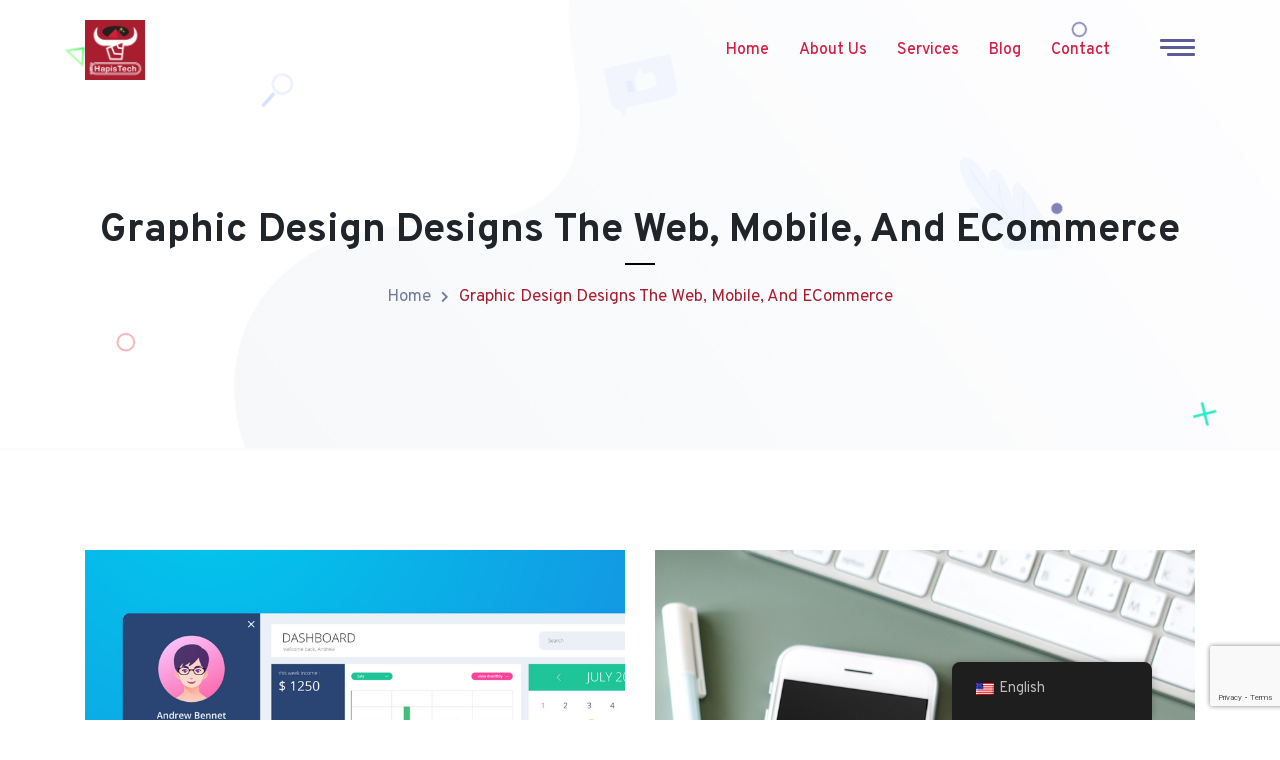

--- FILE ---
content_type: text/html; charset=UTF-8
request_url: https://hapis.tech/project-post/graphic-design-designs-the-web-mobile-and-ecommerce/
body_size: 17010
content:
<!doctype html>
	<html dir="ltr" lang="en-US" prefix="og: https://ogp.me/ns#">
<head>
	<meta charset="UTF-8">
	<meta name="viewport" content="width=device-width, initial-scale=1">
	<link rel="profile" href="https://gmpg.org/xfn/11">

	<title>Graphic Design Designs the Web, Mobile, and eCommerce - HapisTech Ltd</title>

		<!-- All in One SEO 4.9.3 - aioseo.com -->
	<meta name="description" content="Lorem ipsum dolor sit amet, conse cte tuer adipiscing elit, sed diam no nu m nibhie eui smod. Facil isis atve eros et accumsan etiu sto odi dignis sim qui blandit praesen lup ta de er. At molestiae appellantur pro. Vis wisi oportere per ic ula ad, ei latine prop riae na, mea cu purto" />
	<meta name="robots" content="max-image-preview:large" />
	<meta name="google-site-verification" content="YRC5ikbvJA6nLIoOjmR1UvmKL8Kc2lJWAIeTxvxo_7o" />
	<link rel="canonical" href="https://hapis.tech/project-post/graphic-design-designs-the-web-mobile-and-ecommerce/" />
	<meta name="generator" content="All in One SEO (AIOSEO) 4.9.3" />
		<meta property="og:locale" content="en_US" />
		<meta property="og:site_name" content="HapisTech Ltd" />
		<meta property="og:type" content="article" />
		<meta property="og:title" content="Graphic Design Designs the Web, Mobile, and eCommerce - HapisTech Ltd" />
		<meta property="og:description" content="Lorem ipsum dolor sit amet, conse cte tuer adipiscing elit, sed diam no nu m nibhie eui smod. Facil isis atve eros et accumsan etiu sto odi dignis sim qui blandit praesen lup ta de er. At molestiae appellantur pro. Vis wisi oportere per ic ula ad, ei latine prop riae na, mea cu purto" />
		<meta property="og:url" content="https://hapis.tech/project-post/graphic-design-designs-the-web-mobile-and-ecommerce/" />
		<meta property="og:image" content="https://hapis.tech/wp-content/uploads/2020/04/work7-1.jpg" />
		<meta property="og:image:secure_url" content="https://hapis.tech/wp-content/uploads/2020/04/work7-1.jpg" />
		<meta property="og:image:width" content="510" />
		<meta property="og:image:height" content="700" />
		<meta property="article:published_time" content="2020-04-22T13:21:48+00:00" />
		<meta property="article:modified_time" content="2020-04-22T13:21:48+00:00" />
		<meta property="article:publisher" content="https://www.facebook.com/HapisTech" />
		<meta name="twitter:card" content="summary_large_image" />
		<meta name="twitter:title" content="Graphic Design Designs the Web, Mobile, and eCommerce - HapisTech Ltd" />
		<meta name="twitter:description" content="Lorem ipsum dolor sit amet, conse cte tuer adipiscing elit, sed diam no nu m nibhie eui smod. Facil isis atve eros et accumsan etiu sto odi dignis sim qui blandit praesen lup ta de er. At molestiae appellantur pro. Vis wisi oportere per ic ula ad, ei latine prop riae na, mea cu purto" />
		<meta name="twitter:image" content="https://hapis.tech/wp-content/uploads/2020/04/work7-1.jpg" />
		<meta name="twitter:label1" content="Est. reading time" />
		<meta name="twitter:data1" content="1 minute" />
		<script type="application/ld+json" class="aioseo-schema">
			{"@context":"https:\/\/schema.org","@graph":[{"@type":"BreadcrumbList","@id":"https:\/\/hapis.tech\/project-post\/graphic-design-designs-the-web-mobile-and-ecommerce\/#breadcrumblist","itemListElement":[{"@type":"ListItem","@id":"https:\/\/hapis.tech#listItem","position":1,"name":"Home","item":"https:\/\/hapis.tech","nextItem":{"@type":"ListItem","@id":"https:\/\/hapis.tech\/project-post\/#listItem","name":"Projects"}},{"@type":"ListItem","@id":"https:\/\/hapis.tech\/project-post\/#listItem","position":2,"name":"Projects","item":"https:\/\/hapis.tech\/project-post\/","nextItem":{"@type":"ListItem","@id":"https:\/\/hapis.tech\/project-category\/graphic-design\/#listItem","name":"Graphic Design"},"previousItem":{"@type":"ListItem","@id":"https:\/\/hapis.tech#listItem","name":"Home"}},{"@type":"ListItem","@id":"https:\/\/hapis.tech\/project-category\/graphic-design\/#listItem","position":3,"name":"Graphic Design","item":"https:\/\/hapis.tech\/project-category\/graphic-design\/","nextItem":{"@type":"ListItem","@id":"https:\/\/hapis.tech\/project-post\/graphic-design-designs-the-web-mobile-and-ecommerce\/#listItem","name":"Graphic Design Designs the Web, Mobile, and eCommerce"},"previousItem":{"@type":"ListItem","@id":"https:\/\/hapis.tech\/project-post\/#listItem","name":"Projects"}},{"@type":"ListItem","@id":"https:\/\/hapis.tech\/project-post\/graphic-design-designs-the-web-mobile-and-ecommerce\/#listItem","position":4,"name":"Graphic Design Designs the Web, Mobile, and eCommerce","previousItem":{"@type":"ListItem","@id":"https:\/\/hapis.tech\/project-category\/graphic-design\/#listItem","name":"Graphic Design"}}]},{"@type":"Organization","@id":"https:\/\/hapis.tech\/#organization","name":"Hapis Tech","description":"Smart Digital Solutions","url":"https:\/\/hapis.tech\/","telephone":"+2302344934","logo":{"@type":"ImageObject","url":"https:\/\/hapis.tech\/wp-content\/uploads\/2023\/02\/cropped-HT-Logo-1080-x-1080-Red-Background.png","@id":"https:\/\/hapis.tech\/project-post\/graphic-design-designs-the-web-mobile-and-ecommerce\/#organizationLogo","width":512,"height":512,"caption":"Hapis Tech Logo"},"image":{"@id":"https:\/\/hapis.tech\/project-post\/graphic-design-designs-the-web-mobile-and-ecommerce\/#organizationLogo"},"sameAs":["https:\/\/www.facebook.com\/HapisTech","https:\/\/www.linkedin.com\/company\/hapistech\/"]},{"@type":"WebPage","@id":"https:\/\/hapis.tech\/project-post\/graphic-design-designs-the-web-mobile-and-ecommerce\/#webpage","url":"https:\/\/hapis.tech\/project-post\/graphic-design-designs-the-web-mobile-and-ecommerce\/","name":"Graphic Design Designs the Web, Mobile, and eCommerce - HapisTech Ltd","description":"Lorem ipsum dolor sit amet, conse cte tuer adipiscing elit, sed diam no nu m nibhie eui smod. Facil isis atve eros et accumsan etiu sto odi dignis sim qui blandit praesen lup ta de er. At molestiae appellantur pro. Vis wisi oportere per ic ula ad, ei latine prop riae na, mea cu purto","inLanguage":"en-US","isPartOf":{"@id":"https:\/\/hapis.tech\/#website"},"breadcrumb":{"@id":"https:\/\/hapis.tech\/project-post\/graphic-design-designs-the-web-mobile-and-ecommerce\/#breadcrumblist"},"image":{"@type":"ImageObject","url":"https:\/\/hapis.tech\/wp-content\/uploads\/2020\/04\/work7-1.jpg","@id":"https:\/\/hapis.tech\/project-post\/graphic-design-designs-the-web-mobile-and-ecommerce\/#mainImage","width":510,"height":700},"primaryImageOfPage":{"@id":"https:\/\/hapis.tech\/project-post\/graphic-design-designs-the-web-mobile-and-ecommerce\/#mainImage"},"datePublished":"2020-04-22T13:21:48+04:00","dateModified":"2020-04-22T13:21:48+04:00"},{"@type":"WebSite","@id":"https:\/\/hapis.tech\/#website","url":"https:\/\/hapis.tech\/","name":"HapisTech Ltd","alternateName":"Hapis Tech","description":"Smart Digital Solutions","inLanguage":"en-US","publisher":{"@id":"https:\/\/hapis.tech\/#organization"}}]}
		</script>
		<!-- All in One SEO -->

<link rel='dns-prefetch' href='//fonts.googleapis.com' />
<link rel="alternate" type="application/rss+xml" title="HapisTech Ltd &raquo; Feed" href="https://hapis.tech/feed/" />
<link rel="alternate" type="application/rss+xml" title="HapisTech Ltd &raquo; Comments Feed" href="https://hapis.tech/comments/feed/" />
<link rel="alternate" title="oEmbed (JSON)" type="application/json+oembed" href="https://hapis.tech/wp-json/oembed/1.0/embed?url=https%3A%2F%2Fhapis.tech%2Fproject-post%2Fgraphic-design-designs-the-web-mobile-and-ecommerce%2F" />
<link rel="alternate" title="oEmbed (XML)" type="text/xml+oembed" href="https://hapis.tech/wp-json/oembed/1.0/embed?url=https%3A%2F%2Fhapis.tech%2Fproject-post%2Fgraphic-design-designs-the-web-mobile-and-ecommerce%2F&#038;format=xml" />
		<!-- This site uses the Google Analytics by MonsterInsights plugin v9.11.1 - Using Analytics tracking - https://www.monsterinsights.com/ -->
							<script src="//www.googletagmanager.com/gtag/js?id=G-DPP44RWH1S"  data-cfasync="false" data-wpfc-render="false" type="text/javascript" async></script>
			<script data-cfasync="false" data-wpfc-render="false" type="text/javascript">
				var mi_version = '9.11.1';
				var mi_track_user = true;
				var mi_no_track_reason = '';
								var MonsterInsightsDefaultLocations = {"page_location":"https:\/\/hapis.tech\/project-post\/graphic-design-designs-the-web-mobile-and-ecommerce\/"};
								if ( typeof MonsterInsightsPrivacyGuardFilter === 'function' ) {
					var MonsterInsightsLocations = (typeof MonsterInsightsExcludeQuery === 'object') ? MonsterInsightsPrivacyGuardFilter( MonsterInsightsExcludeQuery ) : MonsterInsightsPrivacyGuardFilter( MonsterInsightsDefaultLocations );
				} else {
					var MonsterInsightsLocations = (typeof MonsterInsightsExcludeQuery === 'object') ? MonsterInsightsExcludeQuery : MonsterInsightsDefaultLocations;
				}

								var disableStrs = [
										'ga-disable-G-DPP44RWH1S',
									];

				/* Function to detect opted out users */
				function __gtagTrackerIsOptedOut() {
					for (var index = 0; index < disableStrs.length; index++) {
						if (document.cookie.indexOf(disableStrs[index] + '=true') > -1) {
							return true;
						}
					}

					return false;
				}

				/* Disable tracking if the opt-out cookie exists. */
				if (__gtagTrackerIsOptedOut()) {
					for (var index = 0; index < disableStrs.length; index++) {
						window[disableStrs[index]] = true;
					}
				}

				/* Opt-out function */
				function __gtagTrackerOptout() {
					for (var index = 0; index < disableStrs.length; index++) {
						document.cookie = disableStrs[index] + '=true; expires=Thu, 31 Dec 2099 23:59:59 UTC; path=/';
						window[disableStrs[index]] = true;
					}
				}

				if ('undefined' === typeof gaOptout) {
					function gaOptout() {
						__gtagTrackerOptout();
					}
				}
								window.dataLayer = window.dataLayer || [];

				window.MonsterInsightsDualTracker = {
					helpers: {},
					trackers: {},
				};
				if (mi_track_user) {
					function __gtagDataLayer() {
						dataLayer.push(arguments);
					}

					function __gtagTracker(type, name, parameters) {
						if (!parameters) {
							parameters = {};
						}

						if (parameters.send_to) {
							__gtagDataLayer.apply(null, arguments);
							return;
						}

						if (type === 'event') {
														parameters.send_to = monsterinsights_frontend.v4_id;
							var hookName = name;
							if (typeof parameters['event_category'] !== 'undefined') {
								hookName = parameters['event_category'] + ':' + name;
							}

							if (typeof MonsterInsightsDualTracker.trackers[hookName] !== 'undefined') {
								MonsterInsightsDualTracker.trackers[hookName](parameters);
							} else {
								__gtagDataLayer('event', name, parameters);
							}
							
						} else {
							__gtagDataLayer.apply(null, arguments);
						}
					}

					__gtagTracker('js', new Date());
					__gtagTracker('set', {
						'developer_id.dZGIzZG': true,
											});
					if ( MonsterInsightsLocations.page_location ) {
						__gtagTracker('set', MonsterInsightsLocations);
					}
										__gtagTracker('config', 'G-DPP44RWH1S', {"forceSSL":"true","link_attribution":"true"} );
										window.gtag = __gtagTracker;										(function () {
						/* https://developers.google.com/analytics/devguides/collection/analyticsjs/ */
						/* ga and __gaTracker compatibility shim. */
						var noopfn = function () {
							return null;
						};
						var newtracker = function () {
							return new Tracker();
						};
						var Tracker = function () {
							return null;
						};
						var p = Tracker.prototype;
						p.get = noopfn;
						p.set = noopfn;
						p.send = function () {
							var args = Array.prototype.slice.call(arguments);
							args.unshift('send');
							__gaTracker.apply(null, args);
						};
						var __gaTracker = function () {
							var len = arguments.length;
							if (len === 0) {
								return;
							}
							var f = arguments[len - 1];
							if (typeof f !== 'object' || f === null || typeof f.hitCallback !== 'function') {
								if ('send' === arguments[0]) {
									var hitConverted, hitObject = false, action;
									if ('event' === arguments[1]) {
										if ('undefined' !== typeof arguments[3]) {
											hitObject = {
												'eventAction': arguments[3],
												'eventCategory': arguments[2],
												'eventLabel': arguments[4],
												'value': arguments[5] ? arguments[5] : 1,
											}
										}
									}
									if ('pageview' === arguments[1]) {
										if ('undefined' !== typeof arguments[2]) {
											hitObject = {
												'eventAction': 'page_view',
												'page_path': arguments[2],
											}
										}
									}
									if (typeof arguments[2] === 'object') {
										hitObject = arguments[2];
									}
									if (typeof arguments[5] === 'object') {
										Object.assign(hitObject, arguments[5]);
									}
									if ('undefined' !== typeof arguments[1].hitType) {
										hitObject = arguments[1];
										if ('pageview' === hitObject.hitType) {
											hitObject.eventAction = 'page_view';
										}
									}
									if (hitObject) {
										action = 'timing' === arguments[1].hitType ? 'timing_complete' : hitObject.eventAction;
										hitConverted = mapArgs(hitObject);
										__gtagTracker('event', action, hitConverted);
									}
								}
								return;
							}

							function mapArgs(args) {
								var arg, hit = {};
								var gaMap = {
									'eventCategory': 'event_category',
									'eventAction': 'event_action',
									'eventLabel': 'event_label',
									'eventValue': 'event_value',
									'nonInteraction': 'non_interaction',
									'timingCategory': 'event_category',
									'timingVar': 'name',
									'timingValue': 'value',
									'timingLabel': 'event_label',
									'page': 'page_path',
									'location': 'page_location',
									'title': 'page_title',
									'referrer' : 'page_referrer',
								};
								for (arg in args) {
																		if (!(!args.hasOwnProperty(arg) || !gaMap.hasOwnProperty(arg))) {
										hit[gaMap[arg]] = args[arg];
									} else {
										hit[arg] = args[arg];
									}
								}
								return hit;
							}

							try {
								f.hitCallback();
							} catch (ex) {
							}
						};
						__gaTracker.create = newtracker;
						__gaTracker.getByName = newtracker;
						__gaTracker.getAll = function () {
							return [];
						};
						__gaTracker.remove = noopfn;
						__gaTracker.loaded = true;
						window['__gaTracker'] = __gaTracker;
					})();
									} else {
										console.log("");
					(function () {
						function __gtagTracker() {
							return null;
						}

						window['__gtagTracker'] = __gtagTracker;
						window['gtag'] = __gtagTracker;
					})();
									}
			</script>
							<!-- / Google Analytics by MonsterInsights -->
		<style id='wp-img-auto-sizes-contain-inline-css' type='text/css'>
img:is([sizes=auto i],[sizes^="auto," i]){contain-intrinsic-size:3000px 1500px}
/*# sourceURL=wp-img-auto-sizes-contain-inline-css */
</style>
<style id='wp-emoji-styles-inline-css' type='text/css'>

	img.wp-smiley, img.emoji {
		display: inline !important;
		border: none !important;
		box-shadow: none !important;
		height: 1em !important;
		width: 1em !important;
		margin: 0 0.07em !important;
		vertical-align: -0.1em !important;
		background: none !important;
		padding: 0 !important;
	}
/*# sourceURL=wp-emoji-styles-inline-css */
</style>
<link rel='stylesheet' id='wp-block-library-css' href='https://hapis.tech/wp-includes/css/dist/block-library/style.min.css?ver=6.9' type='text/css' media='all' />
<style id='classic-theme-styles-inline-css' type='text/css'>
/*! This file is auto-generated */
.wp-block-button__link{color:#fff;background-color:#32373c;border-radius:9999px;box-shadow:none;text-decoration:none;padding:calc(.667em + 2px) calc(1.333em + 2px);font-size:1.125em}.wp-block-file__button{background:#32373c;color:#fff;text-decoration:none}
/*# sourceURL=/wp-includes/css/classic-themes.min.css */
</style>
<link rel='stylesheet' id='aioseo/css/src/vue/standalone/blocks/table-of-contents/global.scss-css' href='https://hapis.tech/wp-content/plugins/all-in-one-seo-pack/dist/Lite/assets/css/table-of-contents/global.e90f6d47.css?ver=4.9.3' type='text/css' media='all' />
<style id='global-styles-inline-css' type='text/css'>
:root{--wp--preset--aspect-ratio--square: 1;--wp--preset--aspect-ratio--4-3: 4/3;--wp--preset--aspect-ratio--3-4: 3/4;--wp--preset--aspect-ratio--3-2: 3/2;--wp--preset--aspect-ratio--2-3: 2/3;--wp--preset--aspect-ratio--16-9: 16/9;--wp--preset--aspect-ratio--9-16: 9/16;--wp--preset--color--black: #000000;--wp--preset--color--cyan-bluish-gray: #abb8c3;--wp--preset--color--white: #ffffff;--wp--preset--color--pale-pink: #f78da7;--wp--preset--color--vivid-red: #cf2e2e;--wp--preset--color--luminous-vivid-orange: #ff6900;--wp--preset--color--luminous-vivid-amber: #fcb900;--wp--preset--color--light-green-cyan: #7bdcb5;--wp--preset--color--vivid-green-cyan: #00d084;--wp--preset--color--pale-cyan-blue: #8ed1fc;--wp--preset--color--vivid-cyan-blue: #0693e3;--wp--preset--color--vivid-purple: #9b51e0;--wp--preset--gradient--vivid-cyan-blue-to-vivid-purple: linear-gradient(135deg,rgb(6,147,227) 0%,rgb(155,81,224) 100%);--wp--preset--gradient--light-green-cyan-to-vivid-green-cyan: linear-gradient(135deg,rgb(122,220,180) 0%,rgb(0,208,130) 100%);--wp--preset--gradient--luminous-vivid-amber-to-luminous-vivid-orange: linear-gradient(135deg,rgb(252,185,0) 0%,rgb(255,105,0) 100%);--wp--preset--gradient--luminous-vivid-orange-to-vivid-red: linear-gradient(135deg,rgb(255,105,0) 0%,rgb(207,46,46) 100%);--wp--preset--gradient--very-light-gray-to-cyan-bluish-gray: linear-gradient(135deg,rgb(238,238,238) 0%,rgb(169,184,195) 100%);--wp--preset--gradient--cool-to-warm-spectrum: linear-gradient(135deg,rgb(74,234,220) 0%,rgb(151,120,209) 20%,rgb(207,42,186) 40%,rgb(238,44,130) 60%,rgb(251,105,98) 80%,rgb(254,248,76) 100%);--wp--preset--gradient--blush-light-purple: linear-gradient(135deg,rgb(255,206,236) 0%,rgb(152,150,240) 100%);--wp--preset--gradient--blush-bordeaux: linear-gradient(135deg,rgb(254,205,165) 0%,rgb(254,45,45) 50%,rgb(107,0,62) 100%);--wp--preset--gradient--luminous-dusk: linear-gradient(135deg,rgb(255,203,112) 0%,rgb(199,81,192) 50%,rgb(65,88,208) 100%);--wp--preset--gradient--pale-ocean: linear-gradient(135deg,rgb(255,245,203) 0%,rgb(182,227,212) 50%,rgb(51,167,181) 100%);--wp--preset--gradient--electric-grass: linear-gradient(135deg,rgb(202,248,128) 0%,rgb(113,206,126) 100%);--wp--preset--gradient--midnight: linear-gradient(135deg,rgb(2,3,129) 0%,rgb(40,116,252) 100%);--wp--preset--font-size--small: 13px;--wp--preset--font-size--medium: 20px;--wp--preset--font-size--large: 36px;--wp--preset--font-size--x-large: 42px;--wp--preset--spacing--20: 0.44rem;--wp--preset--spacing--30: 0.67rem;--wp--preset--spacing--40: 1rem;--wp--preset--spacing--50: 1.5rem;--wp--preset--spacing--60: 2.25rem;--wp--preset--spacing--70: 3.38rem;--wp--preset--spacing--80: 5.06rem;--wp--preset--shadow--natural: 6px 6px 9px rgba(0, 0, 0, 0.2);--wp--preset--shadow--deep: 12px 12px 50px rgba(0, 0, 0, 0.4);--wp--preset--shadow--sharp: 6px 6px 0px rgba(0, 0, 0, 0.2);--wp--preset--shadow--outlined: 6px 6px 0px -3px rgb(255, 255, 255), 6px 6px rgb(0, 0, 0);--wp--preset--shadow--crisp: 6px 6px 0px rgb(0, 0, 0);}:where(.is-layout-flex){gap: 0.5em;}:where(.is-layout-grid){gap: 0.5em;}body .is-layout-flex{display: flex;}.is-layout-flex{flex-wrap: wrap;align-items: center;}.is-layout-flex > :is(*, div){margin: 0;}body .is-layout-grid{display: grid;}.is-layout-grid > :is(*, div){margin: 0;}:where(.wp-block-columns.is-layout-flex){gap: 2em;}:where(.wp-block-columns.is-layout-grid){gap: 2em;}:where(.wp-block-post-template.is-layout-flex){gap: 1.25em;}:where(.wp-block-post-template.is-layout-grid){gap: 1.25em;}.has-black-color{color: var(--wp--preset--color--black) !important;}.has-cyan-bluish-gray-color{color: var(--wp--preset--color--cyan-bluish-gray) !important;}.has-white-color{color: var(--wp--preset--color--white) !important;}.has-pale-pink-color{color: var(--wp--preset--color--pale-pink) !important;}.has-vivid-red-color{color: var(--wp--preset--color--vivid-red) !important;}.has-luminous-vivid-orange-color{color: var(--wp--preset--color--luminous-vivid-orange) !important;}.has-luminous-vivid-amber-color{color: var(--wp--preset--color--luminous-vivid-amber) !important;}.has-light-green-cyan-color{color: var(--wp--preset--color--light-green-cyan) !important;}.has-vivid-green-cyan-color{color: var(--wp--preset--color--vivid-green-cyan) !important;}.has-pale-cyan-blue-color{color: var(--wp--preset--color--pale-cyan-blue) !important;}.has-vivid-cyan-blue-color{color: var(--wp--preset--color--vivid-cyan-blue) !important;}.has-vivid-purple-color{color: var(--wp--preset--color--vivid-purple) !important;}.has-black-background-color{background-color: var(--wp--preset--color--black) !important;}.has-cyan-bluish-gray-background-color{background-color: var(--wp--preset--color--cyan-bluish-gray) !important;}.has-white-background-color{background-color: var(--wp--preset--color--white) !important;}.has-pale-pink-background-color{background-color: var(--wp--preset--color--pale-pink) !important;}.has-vivid-red-background-color{background-color: var(--wp--preset--color--vivid-red) !important;}.has-luminous-vivid-orange-background-color{background-color: var(--wp--preset--color--luminous-vivid-orange) !important;}.has-luminous-vivid-amber-background-color{background-color: var(--wp--preset--color--luminous-vivid-amber) !important;}.has-light-green-cyan-background-color{background-color: var(--wp--preset--color--light-green-cyan) !important;}.has-vivid-green-cyan-background-color{background-color: var(--wp--preset--color--vivid-green-cyan) !important;}.has-pale-cyan-blue-background-color{background-color: var(--wp--preset--color--pale-cyan-blue) !important;}.has-vivid-cyan-blue-background-color{background-color: var(--wp--preset--color--vivid-cyan-blue) !important;}.has-vivid-purple-background-color{background-color: var(--wp--preset--color--vivid-purple) !important;}.has-black-border-color{border-color: var(--wp--preset--color--black) !important;}.has-cyan-bluish-gray-border-color{border-color: var(--wp--preset--color--cyan-bluish-gray) !important;}.has-white-border-color{border-color: var(--wp--preset--color--white) !important;}.has-pale-pink-border-color{border-color: var(--wp--preset--color--pale-pink) !important;}.has-vivid-red-border-color{border-color: var(--wp--preset--color--vivid-red) !important;}.has-luminous-vivid-orange-border-color{border-color: var(--wp--preset--color--luminous-vivid-orange) !important;}.has-luminous-vivid-amber-border-color{border-color: var(--wp--preset--color--luminous-vivid-amber) !important;}.has-light-green-cyan-border-color{border-color: var(--wp--preset--color--light-green-cyan) !important;}.has-vivid-green-cyan-border-color{border-color: var(--wp--preset--color--vivid-green-cyan) !important;}.has-pale-cyan-blue-border-color{border-color: var(--wp--preset--color--pale-cyan-blue) !important;}.has-vivid-cyan-blue-border-color{border-color: var(--wp--preset--color--vivid-cyan-blue) !important;}.has-vivid-purple-border-color{border-color: var(--wp--preset--color--vivid-purple) !important;}.has-vivid-cyan-blue-to-vivid-purple-gradient-background{background: var(--wp--preset--gradient--vivid-cyan-blue-to-vivid-purple) !important;}.has-light-green-cyan-to-vivid-green-cyan-gradient-background{background: var(--wp--preset--gradient--light-green-cyan-to-vivid-green-cyan) !important;}.has-luminous-vivid-amber-to-luminous-vivid-orange-gradient-background{background: var(--wp--preset--gradient--luminous-vivid-amber-to-luminous-vivid-orange) !important;}.has-luminous-vivid-orange-to-vivid-red-gradient-background{background: var(--wp--preset--gradient--luminous-vivid-orange-to-vivid-red) !important;}.has-very-light-gray-to-cyan-bluish-gray-gradient-background{background: var(--wp--preset--gradient--very-light-gray-to-cyan-bluish-gray) !important;}.has-cool-to-warm-spectrum-gradient-background{background: var(--wp--preset--gradient--cool-to-warm-spectrum) !important;}.has-blush-light-purple-gradient-background{background: var(--wp--preset--gradient--blush-light-purple) !important;}.has-blush-bordeaux-gradient-background{background: var(--wp--preset--gradient--blush-bordeaux) !important;}.has-luminous-dusk-gradient-background{background: var(--wp--preset--gradient--luminous-dusk) !important;}.has-pale-ocean-gradient-background{background: var(--wp--preset--gradient--pale-ocean) !important;}.has-electric-grass-gradient-background{background: var(--wp--preset--gradient--electric-grass) !important;}.has-midnight-gradient-background{background: var(--wp--preset--gradient--midnight) !important;}.has-small-font-size{font-size: var(--wp--preset--font-size--small) !important;}.has-medium-font-size{font-size: var(--wp--preset--font-size--medium) !important;}.has-large-font-size{font-size: var(--wp--preset--font-size--large) !important;}.has-x-large-font-size{font-size: var(--wp--preset--font-size--x-large) !important;}
:where(.wp-block-post-template.is-layout-flex){gap: 1.25em;}:where(.wp-block-post-template.is-layout-grid){gap: 1.25em;}
:where(.wp-block-term-template.is-layout-flex){gap: 1.25em;}:where(.wp-block-term-template.is-layout-grid){gap: 1.25em;}
:where(.wp-block-columns.is-layout-flex){gap: 2em;}:where(.wp-block-columns.is-layout-grid){gap: 2em;}
:root :where(.wp-block-pullquote){font-size: 1.5em;line-height: 1.6;}
/*# sourceURL=global-styles-inline-css */
</style>
<link rel='stylesheet' id='contact-form-7-css' href='https://hapis.tech/wp-content/plugins/contact-form-7/includes/css/styles.css?ver=6.1.4' type='text/css' media='all' />
<link rel='stylesheet' id='font-awesome-4.7-css' href='https://hapis.tech/wp-content/plugins/varn-toolkit/assets/css/font-awesome.min.css?ver=6.9' type='text/css' media='all' />
<link rel='stylesheet' id='woocommerce-layout-css' href='https://hapis.tech/wp-content/plugins/woocommerce/assets/css/woocommerce-layout.css?ver=10.4.3' type='text/css' media='all' />
<link rel='stylesheet' id='woocommerce-smallscreen-css' href='https://hapis.tech/wp-content/plugins/woocommerce/assets/css/woocommerce-smallscreen.css?ver=10.4.3' type='text/css' media='only screen and (max-width: 768px)' />
<link rel='stylesheet' id='woocommerce-general-css' href='https://hapis.tech/wp-content/plugins/woocommerce/assets/css/woocommerce.css?ver=10.4.3' type='text/css' media='all' />
<style id='woocommerce-inline-inline-css' type='text/css'>
.woocommerce form .form-row .required { visibility: visible; }
/*# sourceURL=woocommerce-inline-inline-css */
</style>
<link rel='stylesheet' id='trp-floater-language-switcher-style-css' href='https://hapis.tech/wp-content/plugins/translatepress-multilingual/assets/css/trp-floater-language-switcher.css?ver=3.0.7' type='text/css' media='all' />
<link rel='stylesheet' id='trp-language-switcher-style-css' href='https://hapis.tech/wp-content/plugins/translatepress-multilingual/assets/css/trp-language-switcher.css?ver=3.0.7' type='text/css' media='all' />
<link rel='stylesheet' id='varn-style-css' href='https://hapis.tech/wp-content/themes/varn/style.css?ver=6.9' type='text/css' media='all' />
<link rel='stylesheet' id='vendors-css' href='https://hapis.tech/wp-content/themes/varn/assets/css/vendors.min.css?ver=1769758927' type='text/css' media='all' />
<link rel='stylesheet' id='flaticon-css' href='https://hapis.tech/wp-content/themes/varn/assets/css/flaticon.css?ver=1769758927' type='text/css' media='all' />
<link rel='stylesheet' id='all-css' href='https://hapis.tech/wp-content/themes/varn/assets/css/all.min.css?ver=1769758927' type='text/css' media='all' />
<link rel='stylesheet' id='varn-woocommerce-css' href='https://hapis.tech/wp-content/themes/varn/assets/css/woocommerce.css?ver=1769758927' type='text/css' media='all' />
<link rel='stylesheet' id='varn-main-style-css' href='https://hapis.tech/wp-content/themes/varn/assets/css/style.css?ver=1769758927' type='text/css' media='all' />
<style id='varn-main-style-inline-css' type='text/css'>

            .sidebar .widget_search form button, .sidebar .widget ul li::before, .sidebar .tagcloud a:hover, .post-tag-media ul li a:hover, .comments-area .comment-respond .form-submit input, .wp-block-button__link, .page-links .current, .page-links .post-page-numbers:hover, .post-password-form input[type="submit"], #comments .comment-list .comment-body .reply a:hover, .comment-navigation .nav-links .nav-previous a:hover, .comment-navigation .nav-links .nav-next a:hover, .default-btn, .sidebar-modal .sidebar-contact-area .contact-info .contact-info-content .social li a:hover, .main-banner-content form button, .banner-content form button, .hero-banner-content form button, .hero-main-banner-content form button, .single-featured-box:hover .default-btn, .about-content .features-list li span::before, .about-content .features-list li span i, .about-text h3::before, .about-text .features-list li:hover i, .single-services-box::before, .overview-box .overview-content .content .features-list li span::before, .overview-box .overview-content .content .features-list li span i, .single-fun-facts:hover, .single-projects-box .plus-icon a, .projects-slides.owl-theme .owl-dots .owl-dot:hover span, .projects-slides.owl-theme .owl-dots .owl-dot.active span, .project-details-image a, .features-list-tab .tabs li.current a, .features-list-tab .tabs li:hover a, .features-list-tab .features-overview .overview-content .content .features-list li span::before, .single-team-box:hover .content, .solution-area, .solution-video .video-btn:hover, .solution-video .video-btn:focus, .feedback-area.bg-color::before, .feedback-slides.owl-theme .owl-dots .owl-dot:hover span, .feedback-slides.owl-theme .owl-dots .owl-dot.active span, .single-pricing-box .pricing-header, .single-pricing-box .get-started-btn::before, .subscribe-inner-area, .subscribe-inner-area::after, .subscribe-content .newsletter-form button, .widget-area .widget_search form button, .widget-area .tagcloud a:hover, .widget-area .tagcloud a:focus, .contact-info-box:hover .icon, .go-top, .no-results form button, .features-list-tab .features-overview .overview-content .content .features-list li span i, .footer-area .widget_search form button, .blog-details .wp-block-search button, .blog-details .wp-block-tag-cloud a:hover, .it-banner .video-btn:hover i, .service-card-one.gray-bg:hover, .team-slider.owl-theme .owl-nav button.owl-prev:hover, .team-slider.owl-theme .owl-nav button.owl-next:hover, .seo-banner-slider.owl-theme .owl-nav button.owl-prev, .seo-banner-slider.owl-theme .owl-nav button.owl-next, .seo-banner .video-btn:hover i, .work-slider.owl-theme .owl-nav button.owl-prev:hover, .work-slider.owl-theme .owl-nav button.owl-next:hover, .default-btn-two span, .saas-banner-two .saas-banner-image .solution-video .video-btn, .service-card-one .icon .number, .machine-learning-slider.owl-theme .owl-nav .owl-prev:hover, .machine-learning-slider.owl-theme .owl-nav .owl-next:hover, .machine-learning-slider.owl-theme .owl-dots .owl-dot.active span, .machine-learning-slider.owl-theme .owl-dots .owl-dot:hover span, .featured-solution-card .read-more::after, .ml-service .read-more::after, .ml-service::before { background-color: #a91e2f;}

            .preloader::before, .preloader::after, .single-featured-box .default-btn span, .single-services-box .read-more-btn::before, .services-details-overview .services-details-desc .services-details-accordion .accordion .accordion-title i, .fun-facts-area, .pagination-area .page-numbers.current, .pagination-area .page-numbers:hover, .pagination-area .page-numbers:focus, .widget-area .widget .widget-title::before, .widget-area .widget_recent_entries ul li::before, .widget-area .widget_recent_comments ul li::before, .widget-area .widget_archive ul li::before, .widget-area .widget_categories ul li::before, .widget-area .widget_meta ul li::before, .faq-accordion .accordion .accordion-title i, .faq-area .col-lg-6:nth-child(2) .faq-accordion .accordion .accordion-item:nth-child(2) .accordion-title i, .faq-area .col-lg-6:nth-child(2) .faq-accordion .accordion .accordion-item:nth-child(4) .accordion-title i, .faq-area .col-lg-6:nth-child(2) .faq-accordion .accordion .accordion-item:nth-child(6) .accordion-title i, .faq-area .col-lg-6:nth-child(2) .faq-accordion .accordion .accordion-item:nth-child(8) .accordion-title i, .single-blog-post .post-content .read-more-btn::before, .faq-area .col-lg-6:nth-child(2) .faq-accordion .accordion .accordion-item:nth-child(2) .accordion-title i, .faq-area .col-lg-6:nth-child(2) .faq-accordion .accordion .accordion-item:nth-child(4) .accordion-title i, .faq-area .col-lg-6:nth-child(2) .faq-accordion .accordion .accordion-item:nth-child(6) .accordion-title i, .faq-area .col-lg-6:nth-child(2) .faq-accordion .accordion .accordion-item:nth-child(8) .accordion-title i, .faq-area .elementor-col-50:nth-child(2) .faq-accordion .accordion .accordion-item:nth-child(2) .accordion-title i, .faq-area .elementor-col-50:nth-child(2) .faq-accordion .accordion .accordion-item:nth-child(4) .accordion-title i, .faq-area .elementor-col-50:nth-child(2) .faq-accordion .accordion .accordion-item:nth-child(6) .accordion-title i, .faq-area .elementor-col-50:nth-child(2) .faq-accordion .accordion .accordion-item:nth-child(8) .accordion-title i { background: #a91e2f;}

            .is-style-outline .wp-block-button__link, a:hover, .section-title .sub-title, .aronix-nav .navbar .navbar-nav .nav-item a:hover, .aronix-nav .navbar .navbar-nav .nav-item a:focus, .aronix-nav .navbar .navbar-nav .nav-item a.active, .aronix-nav .navbar .navbar-nav .nav-item:hover a, .aronix-nav .navbar .navbar-nav .nav-item:focus a, .aronix-nav .navbar .navbar-nav .nav-item.active a, .aronix-nav .navbar .navbar-nav .nav-item .dropdown-menu li a:hover, .aronix-nav .navbar .navbar-nav .nav-item .dropdown-menu li a:focus, .aronix-nav .navbar .navbar-nav .nav-item .dropdown-menu li a.active, .aronix-nav .navbar .navbar-nav .nav-item .dropdown-menu li .dropdown-menu li a:hover, .aronix-nav .navbar .navbar-nav .nav-item .dropdown-menu li .dropdown-menu li a:focus, .aronix-nav .navbar .navbar-nav .nav-item .dropdown-menu li .dropdown-menu li a.active, .aronix-nav .navbar .navbar-nav .nav-item .dropdown-menu li .dropdown-menu li .dropdown-menu li a:hover, .aronix-nav .navbar .navbar-nav .nav-item .dropdown-menu li .dropdown-menu li .dropdown-menu li a:focus, .aronix-nav .navbar .navbar-nav .nav-item .dropdown-menu li .dropdown-menu li .dropdown-menu li a.active, .aronix-nav .navbar .navbar-nav .nav-item .dropdown-menu li .dropdown-menu li .dropdown-menu li .dropdown-menu li a:hover, .aronix-nav .navbar .navbar-nav .nav-item .dropdown-menu li .dropdown-menu li .dropdown-menu li .dropdown-menu li a:focus, .aronix-nav .navbar .navbar-nav .nav-item .dropdown-menu li .dropdown-menu li .dropdown-menu li .dropdown-menu li a.active, .aronix-nav .navbar .navbar-nav .nav-item .dropdown-menu li .dropdown-menu li .dropdown-menu li .dropdown-menu li .dropdown-menu li a:hover, .aronix-nav .navbar .navbar-nav .nav-item .dropdown-menu li .dropdown-menu li .dropdown-menu li .dropdown-menu li .dropdown-menu li a:focus, .aronix-nav .navbar .navbar-nav .nav-item .dropdown-menu li .dropdown-menu li .dropdown-menu li .dropdown-menu li .dropdown-menu li a.active, .aronix-nav .navbar .navbar-nav .nav-item .dropdown-menu li .dropdown-menu li .dropdown-menu li .dropdown-menu li .dropdown-menu li .dropdown-menu li a:hover, .aronix-nav .navbar .navbar-nav .nav-item .dropdown-menu li .dropdown-menu li .dropdown-menu li .dropdown-menu li .dropdown-menu li .dropdown-menu li a:focus, .aronix-nav .navbar .navbar-nav .nav-item .dropdown-menu li .dropdown-menu li .dropdown-menu li .dropdown-menu li .dropdown-menu li .dropdown-menu li a.active, .aronix-nav .navbar .navbar-nav .nav-item .dropdown-menu li .dropdown-menu li .dropdown-menu li .dropdown-menu li .dropdown-menu li .dropdown-menu li .dropdown-menu li a:hover, .aronix-nav .navbar .navbar-nav .nav-item .dropdown-menu li .dropdown-menu li .dropdown-menu li .dropdown-menu li .dropdown-menu li .dropdown-menu li .dropdown-menu li a:focus, .aronix-nav .navbar .navbar-nav .nav-item .dropdown-menu li .dropdown-menu li .dropdown-menu li .dropdown-menu li .dropdown-menu li .dropdown-menu li .dropdown-menu li a.active, .aronix-nav .navbar .navbar-nav .nav-item .dropdown-menu li .dropdown-menu li .dropdown-menu li .dropdown-menu li .dropdown-menu li .dropdown-menu li.active a, .aronix-nav .navbar .navbar-nav .nav-item .dropdown-menu li .dropdown-menu li .dropdown-menu li .dropdown-menu li .dropdown-menu li.active a , .aronix-nav .navbar .navbar-nav .nav-item .dropdown-menu li .dropdown-menu li .dropdown-menu li .dropdown-menu li.active a, .aronix-nav .navbar .navbar-nav .nav-item .dropdown-menu li .dropdown-menu li .dropdown-menu li.active a, .aronix-nav .navbar .navbar-nav .nav-item .dropdown-menu li .dropdown-menu li.active a, .aronix-nav .navbar .navbar-nav .nav-item .dropdown-menu li.active a, .aronix-nav .navbar .others-options .option-item .search-btn:hover, .aronix-nav .navbar .others-options .option-item .close-btn:hover, .search-overlay.search-popup .search-form .search-button:hover, .search-overlay.search-popup .search-form .search-button:focus, .sidebar-modal .sidebar-contact-area .contact-info .contact-info-content h2 a, .sidebar-modal .sidebar-contact-area .contact-info .contact-info-content h2 a:not(:first-child):hover,   .aronix-responsive-nav .aronix-responsive-menu.mean-container .mean-nav ul li a.active, .main-banner-content .sub-title, .banner-content .sub-title, .hero-banner-content .sub-title, .hero-main-banner-content .sub-title, .single-featured-box .default-btn, .about-content .sub-title, .single-services-box .read-more-btn, .single-services-box:hover .icon, .services-details-overview .services-details-desc .features-text h4 i, .why-choose-content .sub-title, .why-choose-content .features-text h4 i, .overview-box .overview-content .content .sub-title, .overview-box .overview-content .content .features-text h4 i, .projects-details-desc .project-details-info .single-info-box .social li a:hover, .features-list-tab .tabs li a i, .features-list-tab .features-overview .overview-content .content .sub-title, .single-team-box .image .social a, .single-team-box .content span, .solution-video .video-btn, .single-feedback-item .client-info span, .single-pricing-box .price-features-list li i, .single-pricing-box .get-started-btn, .page-title-content ul li, .widget-area .widget_recent_entries ul li a:hover, .widget-area .widget_recent_comments ul li a:hover, .widget-area .widget_archive ul li a:hover, .widget-area .widget_categories ul li a:hover, .widget-area .widget_meta ul li a:hover, .contact-info-box .icon, .contact-info-box .icon i, .contact-info-box p a:hover, .single-blog-post .post-content .post-meta ul li a, .single-blog-post .post-content .read-more-btn, .blog-details .blog-details-content ul li a, .projects-details-desc .features-text h4 i, .page-title-area .woocommerce-breadcrumb a:hover, .it-banner .video-btn i, .service-card-one .icon i, .it-overview .overview-content .content .features-list li span i, .work-card .content .work-btn, .single-pricing-table .pricing-features li i, .seo-banner .video-btn i, .choose-area-two .choose-text i, .fun-fact-card i, .navbar-area-two.is-sticky .aronix-nav .navbar .navbar-nav .nav-item a:hover, .navbar-area-two.is-sticky .aronix-nav .navbar .others-options .cart-items a:hover, .machine-learning-banner .solution-video .video-btn, .machine-learning-slider.owl-theme .owl-nav .owl-prev, .machine-learning-slider.owl-theme .owl-nav .owl-next, .featured-solution-card i, .featured-solution-card h3 a:hover, .featured-solution-card .read-more, .ml-service h3 a:hover, .ml-service .read-more, .free-trial-area .subscribe-content .sub-title { color: #a91e2f; }

            .blog-details .blog-meta ul li a:hover { color: #a91e2f !important; }
            .top-header { background-color: #a91e2f !important; }

            .sidebar .tagcloud a:hover, .post-tag-media ul li a:hover, .is-style-outline .wp-block-button__link, #comments .comment-list .comment-body .reply a:hover, .comment-navigation .nav-links .nav-previous a:hover, .comment-navigation .nav-links .nav-next a:hover { border-color: #a91e2f; } 

            .form-control:focus, .search-overlay.search-popup .search-form .search-input:focus, .sidebar-modal .sidebar-contact-area .contact-info .contact-info-content .social li a:hover, .widget-area .widget_search form .search-field:focus, .widget-area .tagcloud a:hover, .widget-area .tagcloud a:focus, .contact-info-box:hover .icon, .aronix-nav .navbar .navbar-nav .nav-item .dropdown-menu, .single-featured-box .default-btn, .saas-banner-two .saas-banner-image .solution-video .video-btn::after, .saas-banner-two .saas-banner-image .solution-video .video-btn::before { border-color: #a91e2f; } 

            .sidebar .widget_search form button:hover, .footer-area .single-footer-widget ul li::before, .footer-area .tagcloud a:hover, .comments-area .comment-respond .form-submit input:hover, .wp-block-button .wp-block-button__link:hover, .post-password-form input[type="submit"]:hover, .single-pricing-box.red .pricing-header, .single-pricing-box.red .get-started-btn::before, .services-details-overview .services-details-desc .services-details-accordion .accordion .accordion-item:nth-child(2) .accordion-title i, .services-details-overview .services-details-desc .services-details-accordion .accordion .accordion-item:nth-child(4) .accordion-title i, .services-details-overview .services-details-desc .services-details-accordion .accordion .accordion-item:nth-child(6) .accordion-title i, .services-details-overview .services-details-desc .services-details-accordion .accordion .accordion-item:nth-child(8) .accordion-title i, .faq-accordion .accordion .accordion-item:nth-child(2) .accordion-title i, .faq-accordion .accordion .accordion-item:nth-child(4) .accordion-title i, .faq-accordion .accordion .accordion-item:nth-child(6) .accordion-title i, .faq-accordion .accordion .accordion-item:nth-child(8) .accordion-title i, .banner-content form button:hover, .no-results form button:hover, .footer-area .widget_search form button:hover, .faq-area .col-lg-6:nth-child(2) .faq-accordion .accordion .accordion-title i, .faq-area .elementor-col-50:nth-child(2) .faq-accordion .accordion .accordion-title i, .lets-work .contact-btn .default-btn span, .default-btn-two, .machine-learning-banner .solution-video .video-btn:hover, .default-btn span, .subscribe-content .newsletter-form button:hover, .hero-main-banner-content form button:hover, .single-projects-box .plus-icon a:hover { background-color: #000000; }

            .footer-area .single-footer-widget ul li a:hover, .footer-area .calendar_wrap table #prev a, .footer-area .calendar_wrap table #next a, .single-featured-box .icon, .single-services-box .icon, .features-list-tab .tabs li a.bg-fa7070 i, .features-list-tab .features-overview .overview-content .content .features-list li span:hover i, .single-team-box .image .social a:hover, .solution-content .sub-title, .page-title-content ul li a:hover, .single-footer-widget .footer-contact-info li i, .single-footer-widget .footer-contact-info li a:hover, .single-footer-widget .footer-contact-info li .social li a:hover i, .single-footer-widget .footer-quick-links li a:hover, .copyright-area p a:hover, .single-pricing-box.red .get-started-btn, .navbar-area-two .aronix-nav .navbar .navbar-nav .nav-item a:hover { color: #000000; }

            .widget_rss ul li a:hover { color: #000000 !important; }

            .post-password-form input[type="submit"]:hover, .faq-accordion .accordion .accordion-content, .video-box .video-btn::after, .video-box .video-btn::before, .footer-area .tagcloud a:hover { border-color: #000000; }

            .single-products .sale-btn, .single-products .products-image ul li a:hover, .productsQuickView .modal-dialog .modal-content .products-content form button, .productsQuickView .modal-dialog .modal-content button.close:hover, .productsQuickView .modal-dialog .modal-content button.close:hover, .woocommerce ul.products li.product:hover .add-to-cart-btn, .shop-sidebar .widget_product_search form button, .shop-sidebar a.button, .shop-sidebar .woocommerce-widget-layered-nav-dropdown__submit, .shop-sidebar .woocommerce button.button, .woocommerce .widget_price_filter .ui-slider .ui-slider-range, .woocommerce .widget_price_filter .ui-slider .ui-slider-handle, .woocommerce #respond input#submit.alt, .woocommerce a.button.alt, .woocommerce button.button.alt, .woocommerce input.button.alt, .products_details div.product .woocommerce-tabs .panel #respond input#submit, .products_details div.product .product_title::before, .woocommerce #respond input#submit.alt.disabled, .woocommerce #respond input#submit.alt.disabled:hover, .woocommerce #respond input#submit.alt:disabled, .woocommerce #respond input#submit.alt:disabled:hover, .woocommerce #respond input#submit.alt:disabled[disabled], .woocommerce #respond input#submit.alt:disabled[disabled]:hover, .woocommerce a.button.alt.disabled, .woocommerce a.button.alt.disabled:hover, .woocommerce a.button.alt:disabled, .woocommerce a.button.alt:disabled:hover, .woocommerce a.button.alt:disabled[disabled], .woocommerce a.button.alt:disabled[disabled]:hover, .woocommerce button.button.alt.disabled, .woocommerce button.button.alt.disabled:hover, .woocommerce button.button.alt:disabled, .woocommerce button.button.alt:disabled:hover, .woocommerce button.button.alt:disabled[disabled], .woocommerce button.button.alt:disabled[disabled]:hover, .woocommerce input.button.alt.disabled, .woocommerce input.button.alt.disabled:hover, .woocommerce input.button.alt:disabled, .woocommerce input.button.alt:disabled:hover, .woocommerce input.button.alt:disabled[disabled], .woocommerce input.button.alt:disabled[disabled]:hover, .btn-primary:hover, .woocommerce #respond input#submit, .woocommerce a.button, .woocommerce button.button, .woocommerce input.button, .woocommerce .woocommerce-MyAccount-navigation ul .is-active a, .woocommerce .woocommerce-MyAccount-navigation ul li a:hover, .products_details div.product span.sale-btn { background-color: #a91e2f; }

            .btn-primary, .btn-primary.disabled, .btn-primary:disabled { background-color: #000000; }

            .productsQuickView .modal-dialog .modal-content .products-content .product-meta span a:hover, .woocommerce ul.products li.product h3 a:hover, .woocommerce ul.products li.product .add-to-cart-btn, .woocommerce div.product .woocommerce-tabs ul.tabs li.active a, .products_details div.product .woocommerce-tabs ul.tabs li a:hover, .products_details div.product .woocommerce-tabs ul.tabs li.active, .products_details div.product .woocommerce-tabs ul.tabs li.active a:hover, .products_details div.product .product_meta span.posted_in a:hover, .products_details div.product .product_meta span.tagged_as a:hover, .products_details div.product span.price, .cart-table table tbody tr td.product-name a, .woocommerce-message::before, .woocommerce-info::before { color: #a91e2f; }

            .woocommerce-info, .woocommerce-message { border-top-color: #a91e2f; }

            .shop-sidebar .widget_shopping_cart .cart_list li a:hover, .shop-sidebar ul li a:hover { color: #a91e2f !important; }
            
            .woocommerce ul.products li.product:hover .add-to-cart-btn, .form-control:focus, .woocommerce .form-control:focus { border-color: #a91e2f; } 

            .navbar-area.navbar-style-two, .navbar-area.is-sticky { background: #ffffff !important; }

            .aronix-nav .navbar .navbar-nav .nav-item a { color: #d51e45; }

            .mean-container .mean-nav ul li a { color: #000000; }

            .team-slider .single-team-box:hover .content {
                border-bottom: 1px solid #a91e2f;
                border-left: 1px solid #a91e2f;
                border-right: 1px solid #a91e2f;
            }
            
            .footer-area, .blank-footer {
                background-color: #212529; 
            }
            .hide-adminbar {
                margin-top: 30px;
            }  
/*# sourceURL=varn-main-style-inline-css */
</style>
<link rel='stylesheet' id='varn-responsive-css' href='https://hapis.tech/wp-content/themes/varn/assets/css/responsive.css?ver=1769758927' type='text/css' media='all' />
<link rel='stylesheet' id='varn-fonts-css' href='//fonts.googleapis.com/css?family=Overpass%3A300%2C400%2C500%2C600%2C700%2C700i%2C800%2C900&#038;display=swap&#038;ver=1.0.0' type='text/css' media='screen' />
<link rel='stylesheet' id='redux-google-fonts-varn_opt-css' href='https://fonts.googleapis.com/css?family=Overpass&#038;subset=latin&#038;ver=1696300293' type='text/css' media='all' />
<script  src="https://hapis.tech/wp-content/plugins/google-analytics-for-wordpress/assets/js/frontend-gtag.min.js?ver=9.11.1" id="monsterinsights-frontend-script-js" async="async" data-wp-strategy="async"></script>
<script data-cfasync="false" data-wpfc-render="false" type="text/javascript" id='monsterinsights-frontend-script-js-extra'>/* <![CDATA[ */
var monsterinsights_frontend = {"js_events_tracking":"true","download_extensions":"doc,pdf,ppt,zip,xls,docx,pptx,xlsx","inbound_paths":"[{\"path\":\"\\\/go\\\/\",\"label\":\"affiliate\"},{\"path\":\"\\\/recommend\\\/\",\"label\":\"affiliate\"}]","home_url":"https:\/\/hapis.tech","hash_tracking":"false","v4_id":"G-DPP44RWH1S"};/* ]]> */
</script>
<script  src="https://hapis.tech/wp-includes/js/jquery/jquery.min.js?ver=3.7.1" id="jquery-core-js"></script>
<script  src="https://hapis.tech/wp-includes/js/jquery/jquery-migrate.min.js?ver=3.4.1" id="jquery-migrate-js"></script>
<script  src="https://hapis.tech/wp-content/plugins/woocommerce/assets/js/jquery-blockui/jquery.blockUI.min.js?ver=2.7.0-wc.10.4.3" id="wc-jquery-blockui-js" defer="defer" data-wp-strategy="defer"></script>
<script type="text/javascript" id="wc-add-to-cart-js-extra">
/* <![CDATA[ */
var wc_add_to_cart_params = {"ajax_url":"/wp-admin/admin-ajax.php","wc_ajax_url":"/?wc-ajax=%%endpoint%%","i18n_view_cart":"View cart","cart_url":"https://hapis.tech","is_cart":"","cart_redirect_after_add":"no"};
//# sourceURL=wc-add-to-cart-js-extra
/* ]]> */
</script>
<script  src="https://hapis.tech/wp-content/plugins/woocommerce/assets/js/frontend/add-to-cart.min.js?ver=10.4.3" id="wc-add-to-cart-js" defer="defer" data-wp-strategy="defer"></script>
<script  src="https://hapis.tech/wp-content/plugins/woocommerce/assets/js/js-cookie/js.cookie.min.js?ver=2.1.4-wc.10.4.3" id="wc-js-cookie-js" defer="defer" data-wp-strategy="defer"></script>
<script type="text/javascript" id="woocommerce-js-extra">
/* <![CDATA[ */
var woocommerce_params = {"ajax_url":"/wp-admin/admin-ajax.php","wc_ajax_url":"/?wc-ajax=%%endpoint%%","i18n_password_show":"Show password","i18n_password_hide":"Hide password"};
//# sourceURL=woocommerce-js-extra
/* ]]> */
</script>
<script  src="https://hapis.tech/wp-content/plugins/woocommerce/assets/js/frontend/woocommerce.min.js?ver=10.4.3" id="woocommerce-js" defer="defer" data-wp-strategy="defer"></script>
<script  src="https://hapis.tech/wp-content/plugins/translatepress-multilingual/assets/js/trp-frontend-compatibility.js?ver=3.0.7" id="trp-frontend-compatibility-js"></script>
<script  src="https://hapis.tech/wp-content/themes/varn/assets/js/vendors.min.js?ver=1" id="vendors-js"></script>
<script  src="https://hapis.tech/wp-content/themes/varn/assets/js/ajaxChimp.min.js?ver=1" id="ajaxchimp-js"></script>
<script  src="https://hapis.tech/wp-content/themes/varn/assets/js/main.js?ver=1769758927" id="varn-main-js"></script>
<link rel="https://api.w.org/" href="https://hapis.tech/wp-json/" /><link rel="EditURI" type="application/rsd+xml" title="RSD" href="https://hapis.tech/xmlrpc.php?rsd" />
<meta name="generator" content="WordPress 6.9" />
<meta name="generator" content="WooCommerce 10.4.3" />
<link rel='shortlink' href='https://hapis.tech/?p=886' />
<link rel="alternate" hreflang="en-US" href="https://hapis.tech/project-post/graphic-design-designs-the-web-mobile-and-ecommerce/"/>
<link rel="alternate" hreflang="en" href="https://hapis.tech/project-post/graphic-design-designs-the-web-mobile-and-ecommerce/"/>
	<noscript><style>.woocommerce-product-gallery{ opacity: 1 !important; }</style></noscript>
	<meta name="generator" content="Elementor 3.34.4; features: additional_custom_breakpoints; settings: css_print_method-external, google_font-enabled, font_display-auto">
			<style>
				.e-con.e-parent:nth-of-type(n+4):not(.e-lazyloaded):not(.e-no-lazyload),
				.e-con.e-parent:nth-of-type(n+4):not(.e-lazyloaded):not(.e-no-lazyload) * {
					background-image: none !important;
				}
				@media screen and (max-height: 1024px) {
					.e-con.e-parent:nth-of-type(n+3):not(.e-lazyloaded):not(.e-no-lazyload),
					.e-con.e-parent:nth-of-type(n+3):not(.e-lazyloaded):not(.e-no-lazyload) * {
						background-image: none !important;
					}
				}
				@media screen and (max-height: 640px) {
					.e-con.e-parent:nth-of-type(n+2):not(.e-lazyloaded):not(.e-no-lazyload),
					.e-con.e-parent:nth-of-type(n+2):not(.e-lazyloaded):not(.e-no-lazyload) * {
						background-image: none !important;
					}
				}
			</style>
			<link rel="icon" href="https://hapis.tech/wp-content/uploads/2023/02/cropped-HT-Logo-1080-x-1080-Red-Background-32x32.png" sizes="32x32" />
<link rel="icon" href="https://hapis.tech/wp-content/uploads/2023/02/cropped-HT-Logo-1080-x-1080-Red-Background-192x192.png" sizes="192x192" />
<link rel="apple-touch-icon" href="https://hapis.tech/wp-content/uploads/2023/02/cropped-HT-Logo-1080-x-1080-Red-Background-180x180.png" />
<meta name="msapplication-TileImage" content="https://hapis.tech/wp-content/uploads/2023/02/cropped-HT-Logo-1080-x-1080-Red-Background-270x270.png" />
<style type="text/css" title="dynamic-css" class="options-output">.preloader p{color:#ffffff;}.preloader p{color:#ffffff;}.navbar-brand .black-logo, .navbar-brand img{height:60px;width:60px;}:root{--mainColor:#a91e2f;}:root{--optionalColor:#000000;}body{font-family:Overpass;}body, p{font-size:16px;}.aronix-nav .navbar .navbar-nav .nav-item a{font-size:16px;}.footer-area .single-footer-widget ul, .copyright-area ul li a{font-size:16px;}</style></head>

<body class="wp-singular project-template-default single single-project postid-886 wp-theme-varn theme-varn woocommerce-no-js translatepress-en_US elementor-default elementor-kit-1">

	
	                            <div class="preloader">
                                <div class="loader">
                                    <p class="text-center"> Welcome to Hapis Tech, Smart Digital Solutions </p>
                                </div>
                            </div>
                        <!-- Preloader -->

	<!-- Navbar Area -->
				<header class="header-area ">

				
				<div class="navbar-area">
					<div class="aronix-responsive-nav">
						<div class="container">
							<div class="aronix-responsive-menu">
								<div class="logo">
									<a href="https://hapis.tech/">
																																	<img src="https://hapis.tech/wp-content/uploads/2023/02/HT-Logo-1080-x-1080-Red-Background.png" alt="HapisTech Ltd">
																														</a>
								</div>
							</div>
						</div>
					</div>

					<div class="aronix-nav">
						<div class="container">
							<nav class="navbar navbar-expand-md navbar-light">
								<a class="navbar-brand" href="https://hapis.tech/">
																														<img src="https://hapis.tech/wp-content/uploads/2023/02/cropped-HT-Logo-1080-x-1080-Red-Background.png" alt="HapisTech Ltd">
																											</a>

								<div class="collapse navbar-collapse mean-menu" id="navbarSupportedContent">
									<ul id="menu-primary-menu" class="navbar-nav ml-auto"><li id="menu-item-1314" class="menu-item menu-item-type-post_type menu-item-object-page menu-item-home menu-item-1314 nav-item"><a title="Home" href="https://hapis.tech/" class="nav-link">Home</a></li>
<li id="menu-item-1322" class="menu-item menu-item-type-post_type menu-item-object-page menu-item-1322 nav-item"><a title="About Us" href="https://hapis.tech/about-us-2/" class="nav-link">About Us</a></li>
<li id="menu-item-2374" class="menu-item menu-item-type-post_type menu-item-object-page menu-item-2374 nav-item"><a title="Services" href="https://hapis.tech/services-area/" class="nav-link">Services</a></li>
<li id="menu-item-1344" class="menu-item menu-item-type-post_type menu-item-object-page current_page_parent menu-item-1344 nav-item"><a title="Blog" href="https://hapis.tech/blog/" class="nav-link">Blog</a></li>
<li id="menu-item-1346" class="menu-item menu-item-type-post_type menu-item-object-page menu-item-1346 nav-item"><a title="Contact" href="https://hapis.tech/contact/" class="nav-link">Contact</a></li>
</ul>
									<div class="others-options">
										
																															
										
																					<div class="burger-menu">
												<span></span>
												<span></span>
												<span></span>
											</div>
																			</div>
									
								</div>
							</nav>
						</div>
					</div>
				</div><!-- End Navbar Area -->
			</header>
			
						<div class="sidebar-modal">
				<div class="sidebar-modal-inner">
					<div class="sidebar-about-area">
						<div class="title">
							<h2>Welcome to HapisTech Ltd</h2>
							<p>At HapisTech Ltd, we believe that technology can transform the way we live and work. Our team of experienced developers, designers, and innovators are passionate about creating cutting-edge solutions that enable our clients to reach their full potential. From custom software development to solution design and digital marketing, we are committed to delivering exceptional results that exceed our clients&#039; expectations. Our mission is to help businesses leverage technology to optimize their processes, drive growth, and stay ahead of the competition. Contact us today to discover how we can help your business reach new heights.</p>
						</div>
					</div>

					<div class="sidebar-instagram-feed">
						<h2>Gallery </h2>

													<ul>
																										<li>
										<img src="https://hapis.tech/wp-content/uploads/2023/02/vecteezy_futuristic-business-investment-and-augmented-reaility_8016628_520-1-150x150.jpg" alt="Welcome to HapisTech Ltd">
									</li>
																										<li>
										<img src="https://hapis.tech/wp-content/uploads/2023/02/vecteezy_man-touch-virtual-screen-metaverse-technology-internet_6986834_819-150x150.jpg" alt="Welcome to HapisTech Ltd">
									</li>
																										<li>
										<img src="https://hapis.tech/wp-content/uploads/2023/02/vecteezy_business-woman-using-a-tablet-to-work-through-the-internet_11547527_969-150x150.jpg" alt="Welcome to HapisTech Ltd">
									</li>
																										<li>
										<img src="https://hapis.tech/wp-content/uploads/2022/05/features-2-150x150.jpg" alt="Welcome to HapisTech Ltd">
									</li>
															</ul>
											</div>

					<div class="sidebar-contact-area">
						<div class="contact-info">
							<div class="contact-info-content">
								<h2>
									<a href="tel:+230%20234%2049%2034">+230 234 49 34</a>
									<span>or</span>
									<a href="mailto:contact@hapis.tech">contact@hapis.tech</a>
								</h2>
								<ul class="social">
									        
                            <li>
                    <a target="_blank" href="#" class="twitter" > <i class="fa fa-twitter"></i></a>
                </li>
            

                            <li>
                    <a target="_blank" href="https://www.facebook.com/HapisTech" class="facebook"> <i class="fa fa-facebook"></i></a>
                </li>
            
                            <li>
                    <a target="_blank" href="#" class="instagram"> <i class="fa fa-instagram"></i></a>
                </li>
            
                        <li>
                <a target="_blank" href="https://www.linkedin.com/company/hapistech/" > <i class="fa fa-linkedin"></i></a>
            </li>
            
            
            
            
            
            
            
            
            
                    
    								</ul>
							</div>
						</div>
					</div>

					<span class="close-btn sidebar-modal-close-btn"><i class="flaticon-close"></i></span>
				</div>
			</div>
				
		<!-- Sidebar Modal -->
	

    <!-- Start Page Title Area -->
                        <div class="page-title-area page-title-bg1">
                    <div class="d-table">
                <div class="d-table-cell">
                    <div class="container">
                        <div class="page-title-content">
                            <h2>Graphic Design Designs the Web, Mobile, and eCommerce</h2>

                                                                                                <ul>
                                        <li><a href="https://hapis.tech/">Home</a></li>
                                        <li>Graphic Design Designs the Web, Mobile, and eCommerce</li>
                                    </ul>                        </div>
                    </div>
                </div>
            </div>
            
								<div class="shape-img2">
																					<img src="https://hapis.tech/wp-content/themes/varn/assets/img/shape/2.svg" alt="Shape Image One">
																		</div>
					<div class="shape-img3">
																					<img src="https://hapis.tech/wp-content/themes/varn/assets/img/shape/3.svg" alt="Shape Image One">
																		</div>
					<div class="shape-img4">
																					<img src="https://hapis.tech/wp-content/themes/varn/assets/img/shape/4.png" alt=" Shape Image Four">
																		</div>
					<div class="shape-img5">
																					<img src="https://hapis.tech/wp-content/themes/varn/assets/img/shape/5.png" alt=" Shape Image Four">
																		</div>
					<div class="shape-img7">
																					<img src="https://hapis.tech/wp-content/themes/varn/assets/img/shape/7.png" alt=" Shape Image Four">
																		</div>
					<div class="shape-img8">
																					<img src="https://hapis.tech/wp-content/themes/varn/assets/img/shape/8.png" alt=" Shape Image Four">
																		</div>
					<div class="shape-img9">
																					<img src="https://hapis.tech/wp-content/themes/varn/assets/img/shape/9.png" alt=" Shape Image Four">
																		</div>
					<div class="shape-img10">
																					<img src="https://hapis.tech/wp-content/themes/varn/assets/img/shape/10.png" alt=" Shape Image Four">
																		</div>
				        </div>
        <!-- End Page Title Area -->

    <section class="project-details-area ptb-100 ">
                    <div class="container">
                <div class="row">
                                            
                        <div class="col-lg-6 col-md-6">
                            <div class="project-details-image">
                                                                    <img src="https://hapis.tech/wp-content/uploads/2020/01/project-image-5-1-1.jpg" alt="Graphic Design Designs the Web, Mobile, and eCommerce">
                                                                                                    <a href="https://hapis.tech/wp-content/uploads/2020/01/project-image-5-1-1.jpg" class="popup-btn"><i class="fas fa-plus"></i></a>
                                                            </div>
                        </div>
	                        
                        <div class="col-lg-6 col-md-6">
                            <div class="project-details-image">
                                                                    <img src="https://hapis.tech/wp-content/uploads/2020/01/project-image-6-1-1.jpg" alt="Graphic Design Designs the Web, Mobile, and eCommerce">
                                                                                                    <a href="https://www.youtube.com/watch?v=bk7McNUjWgw" class="popup-youtube"><i class="flaticon-play-button"></i></a>
                                                            </div>
                        </div>
	                                    

                    <div class="col-lg-12 col-md-12">
                        <div class="projects-details-desc">
                            <p>Lorem ipsum dolor sit amet, conse cte tuer adipiscing elit, sed diam no nu m nibhie eui smod. Facil isis atve eros et accumsan etiu sto odi dignis sim qui blandit praesen lup ta de er. At molestiae appellantur pro. Vis wisi oportere per ic ula ad, ei latine prop riae na, mea cu purto debitis.</p>
<div class="features-text">
<h4><i class="flaticon-tick"></i> Core Development</h4>
<p>No fake products and services. The customer is king, their lives and needs are the inspiration.</p>
</div>
<div class="features-text">
<h4><i class="flaticon-tick"></i> Define Your Choices</h4>
<p>No fake products and services. The customer is king, their lives and needs are the inspiration.</p>
</div>
<p>Nost rud no eos, no impedit dissenti as mea, ea vide labor amus neglegentur vix. Ancillae intellegat vix et. Sit causae laoreet nolu ise. Ad po exerci nusquam eos te. Cu altera expet enda qui, munere oblique theo phrastu ea vix. Ne nec modus civibus modera tius, sit ei lorem doctus. Ne docen di verterem reformidans eos. Cu altera expetenda qui, munere oblique theophr astus ea vix modus civiu mod eratius.</p>

                            <div class="project-details-info">
                                                                    <div class="single-info-box">
                                        <h4>Client Name</h4>
                                        <p>John Doe</p>
                                    </div>
                                
                                                                    <div class="single-info-box">
                                        <h4>Category</h4>
                                        <p>Graphic Design</p>
                                    </div>
                                    
                                                                    <div class="single-info-box">
                                        <h4>Date</h4>
                                        <p>February 28, 2022</p>
                                    </div>
                                
                                                                    <div class="single-info-box">
                                        <h4>Location</h4>
                                        <p>3690 Brownton Road, Mississippi</p>
                                    </div>
                                
                                                                    <div class="single-info-box">
                                        <a href="#" class="default-btn">Live Preview <span></span></a>
                                    </div>
                                                            </div>
                        </div>
                    </div>
                </div>
            </div>
            </section>

	<!-- Start Footer Area -->
			<footer class="footer-area">
			<div class="container">
				<div class="row">
											<div class="single-footer-widget col-lg-4 col-md-4 widget_text"><h3>Contact Info</h3>			<div class="textwidget"><ul class="footer-contact-info">
<li><i class="flaticon-phone-call"></i>Mon to Fri : 08:30AM – 06:00PM <a href="tel:+2302354934">+230 235 49 34</a></li>
<li><i class="flaticon-email"></i>Do You Have a Question? <a href="mailto:contact@hapis.tech">contact@hapis.tech</a></li>
<li><i class="flaticon-social-media"></i>Social Network
<ul class="social">
<li></li>
<li></li>
<li></li>
<li></li>
<li></li>
</ul>
</li>
</ul>
</div>
		</div><div class="single-footer-widget col-lg-4 col-md-4 widget_nav_menu"><h3>Quick Links</h3><div class="menu-footer-quick-links-container"><ul id="menu-footer-quick-links" class="menu"><li id="menu-item-2569" class="menu-item menu-item-type-post_type menu-item-object-page menu-item-home menu-item-2569"><a href="https://hapis.tech/">Home</a></li>
<li id="menu-item-2182" class="menu-item menu-item-type-post_type menu-item-object-page current_page_parent menu-item-2182"><a href="https://hapis.tech/blog/">Blog</a></li>
<li id="menu-item-685" class="menu-item menu-item-type-post_type menu-item-object-page menu-item-685"><a href="https://hapis.tech/contact/">Contact</a></li>
<li id="menu-item-2190" class="menu-item menu-item-type-post_type menu-item-object-page menu-item-2190"><a href="https://hapis.tech/services-area/">Services</a></li>
</ul></div></div><div class="single-footer-widget col-lg-4 col-md-4 widget_media_gallery"><h3>Gallery</h3><div id='gallery-1' class='gallery galleryid-886 gallery-columns-3 gallery-size-thumbnail'><figure class='gallery-item'>
			<div class='gallery-icon landscape'>
				<img width="150" height="150" src="https://hapis.tech/wp-content/uploads/2020/01/blog-image-2-1-1-150x150.jpg" class="attachment-thumbnail size-thumbnail" alt="" decoding="async" srcset="https://hapis.tech/wp-content/uploads/2020/01/blog-image-2-1-1-150x150.jpg 150w, https://hapis.tech/wp-content/uploads/2020/01/blog-image-2-1-1-300x300.jpg 300w, https://hapis.tech/wp-content/uploads/2020/01/blog-image-2-1-1-100x100.jpg 100w, https://hapis.tech/wp-content/uploads/2020/01/blog-image-2-1-1-450x450.jpg 450w" sizes="(max-width: 150px) 100vw, 150px" />
			</div></figure><figure class='gallery-item'>
			<div class='gallery-icon landscape'>
				<img width="150" height="150" src="https://hapis.tech/wp-content/uploads/2020/01/blog-image-10-1-1-150x150.jpg" class="attachment-thumbnail size-thumbnail" alt="" decoding="async" srcset="https://hapis.tech/wp-content/uploads/2020/01/blog-image-10-1-1-150x150.jpg 150w, https://hapis.tech/wp-content/uploads/2020/01/blog-image-10-1-1-300x300.jpg 300w, https://hapis.tech/wp-content/uploads/2020/01/blog-image-10-1-1-100x100.jpg 100w, https://hapis.tech/wp-content/uploads/2020/01/blog-image-10-1-1-450x450.jpg 450w" sizes="(max-width: 150px) 100vw, 150px" />
			</div></figure><figure class='gallery-item'>
			<div class='gallery-icon landscape'>
				<img width="150" height="150" src="https://hapis.tech/wp-content/uploads/2020/01/blog-image-9-1-1-150x150.jpg" class="attachment-thumbnail size-thumbnail" alt="" decoding="async" srcset="https://hapis.tech/wp-content/uploads/2020/01/blog-image-9-1-1-150x150.jpg 150w, https://hapis.tech/wp-content/uploads/2020/01/blog-image-9-1-1-300x300.jpg 300w, https://hapis.tech/wp-content/uploads/2020/01/blog-image-9-1-1-100x100.jpg 100w, https://hapis.tech/wp-content/uploads/2020/01/blog-image-9-1-1-450x450.jpg 450w" sizes="(max-width: 150px) 100vw, 150px" />
			</div></figure><figure class='gallery-item'>
			<div class='gallery-icon landscape'>
				<img width="150" height="150" src="https://hapis.tech/wp-content/uploads/2020/01/blog-image-8-1-1-150x150.jpg" class="attachment-thumbnail size-thumbnail" alt="" decoding="async" srcset="https://hapis.tech/wp-content/uploads/2020/01/blog-image-8-1-1-150x150.jpg 150w, https://hapis.tech/wp-content/uploads/2020/01/blog-image-8-1-1-300x300.jpg 300w, https://hapis.tech/wp-content/uploads/2020/01/blog-image-8-1-1-100x100.jpg 100w, https://hapis.tech/wp-content/uploads/2020/01/blog-image-8-1-1-450x450.jpg 450w" sizes="(max-width: 150px) 100vw, 150px" />
			</div></figure><figure class='gallery-item'>
			<div class='gallery-icon landscape'>
				<img width="150" height="150" src="https://hapis.tech/wp-content/uploads/2020/01/blog-image-7-1-1-150x150.jpg" class="attachment-thumbnail size-thumbnail" alt="" decoding="async" srcset="https://hapis.tech/wp-content/uploads/2020/01/blog-image-7-1-1-150x150.jpg 150w, https://hapis.tech/wp-content/uploads/2020/01/blog-image-7-1-1-300x300.jpg 300w, https://hapis.tech/wp-content/uploads/2020/01/blog-image-7-1-1-100x100.jpg 100w, https://hapis.tech/wp-content/uploads/2020/01/blog-image-7-1-1-450x450.jpg 450w" sizes="(max-width: 150px) 100vw, 150px" />
			</div></figure><figure class='gallery-item'>
			<div class='gallery-icon landscape'>
				<img width="150" height="150" src="https://hapis.tech/wp-content/uploads/2020/01/blog-image-6-1-1-150x150.jpg" class="attachment-thumbnail size-thumbnail" alt="" decoding="async" srcset="https://hapis.tech/wp-content/uploads/2020/01/blog-image-6-1-1-150x150.jpg 150w, https://hapis.tech/wp-content/uploads/2020/01/blog-image-6-1-1-300x300.jpg 300w, https://hapis.tech/wp-content/uploads/2020/01/blog-image-6-1-1-100x100.jpg 100w, https://hapis.tech/wp-content/uploads/2020/01/blog-image-6-1-1-450x450.jpg 450w" sizes="(max-width: 150px) 100vw, 150px" />
			</div></figure>
		</div>
</div>									</div>

									<div class="copyright-area">
						<div class="row align-items-center">
							<div class="col-lg-6 col-sm-6 col-md-6">
								<p>Copyright © 2023 <a href="https://hapis.tech" target="_blank" rel="noopener">HapisTech Ltd</a>. All rights reserved</p>
							</div>

							<div class="col-lg-6 col-sm-6 col-md-6">
								<ul id="menu-copyright-menu" class="menu"><li id="menu-item-697" class="menu-item menu-item-type-post_type menu-item-object-page menu-item-697"><a href="https://hapis.tech/terms-conditions/">Terms &#038; Conditions</a></li>
<li id="menu-item-1266" class="menu-item menu-item-type-post_type menu-item-object-page menu-item-1266"><a href="https://hapis.tech/privacy-policy-2/">Privacy Policy</a></li>
</ul>							</div>
						</div>
					</div>
							</div>
		</footer>
		<!-- End Footer Area -->

			<div class="go-top"><i class="fas fa-chevron-up"></i></div>
	
	<!--
	<div class="et-demo-options-toolbar">
							<a href="" class="hint--bounce hint--left hint--black" id="toggle-quick-options" aria-label="LTR">
				<i class="fas fa-align-left"></i>
			</a>
					<a href="/?rtl=enable" class="hint--bounce hint--left hint--black" id="toggle-quick-options" aria-label="RTL">
				<i class="fas fa-align-right"></i>
			</a>
				<a href="mailto:hello@hibootstrap.com" target="_blank" rel="nofollow" class="hint--bounce hint--left hint--black" aria-label="Reach Us">
			<i class="fas fa-life-ring"></i>
		</a>
		<a href="https://docs.hibootstrap.com/docs/varn-theme-documentation/" target="_blank" rel="nofollow" class="hint--bounce hint--left hint--black" aria-label="Documentation">
			<i class="fas fa-book"></i>
		</a>
		<a href="https://1.envato.market/6Zxn3" target="_blank" rel="nofollow" class="hint--bounce hint--left hint--black" aria-label="Purchase Varn">
			<i class="fas fa-shopping-cart"></i>
		</a>
	</div> 
	-->

<template id="tp-language" data-tp-language="en_US"></template><script type="speculationrules">
{"prefetch":[{"source":"document","where":{"and":[{"href_matches":"/*"},{"not":{"href_matches":["/wp-*.php","/wp-admin/*","/wp-content/uploads/*","/wp-content/*","/wp-content/plugins/*","/wp-content/themes/varn/*","/*\\?(.+)"]}},{"not":{"selector_matches":"a[rel~=\"nofollow\"]"}},{"not":{"selector_matches":".no-prefetch, .no-prefetch a"}}]},"eagerness":"conservative"}]}
</script>
        <div id="trp-floater-ls" onclick="" data-no-translation class="trp-language-switcher-container trp-floater-ls-names trp-bottom-right trp-color-dark flags-full-names" >
            <div id="trp-floater-ls-current-language" class="trp-with-flags">

                <a href="#" class="trp-floater-ls-disabled-language trp-ls-disabled-language" onclick="event.preventDefault()">
					<img class="trp-flag-image" src="https://hapis.tech/wp-content/plugins/translatepress-multilingual/assets/images/flags/en_US.png" width="18" height="12" alt="en_US" title="English">English				</a>

            </div>
            <div id="trp-floater-ls-language-list" class="trp-with-flags" >

                <div class="trp-language-wrap trp-language-wrap-bottom"><a href="#" class="trp-floater-ls-disabled-language trp-ls-disabled-language" onclick="event.preventDefault()"><img class="trp-flag-image" src="https://hapis.tech/wp-content/plugins/translatepress-multilingual/assets/images/flags/en_US.png" width="18" height="12" alt="en_US" title="English">English</a></div>            </div>
        </div>

    			<script>
				const lazyloadRunObserver = () => {
					const lazyloadBackgrounds = document.querySelectorAll( `.e-con.e-parent:not(.e-lazyloaded)` );
					const lazyloadBackgroundObserver = new IntersectionObserver( ( entries ) => {
						entries.forEach( ( entry ) => {
							if ( entry.isIntersecting ) {
								let lazyloadBackground = entry.target;
								if( lazyloadBackground ) {
									lazyloadBackground.classList.add( 'e-lazyloaded' );
								}
								lazyloadBackgroundObserver.unobserve( entry.target );
							}
						});
					}, { rootMargin: '200px 0px 200px 0px' } );
					lazyloadBackgrounds.forEach( ( lazyloadBackground ) => {
						lazyloadBackgroundObserver.observe( lazyloadBackground );
					} );
				};
				const events = [
					'DOMContentLoaded',
					'elementor/lazyload/observe',
				];
				events.forEach( ( event ) => {
					document.addEventListener( event, lazyloadRunObserver );
				} );
			</script>
				<script type='text/javascript'>
		(function () {
			var c = document.body.className;
			c = c.replace(/woocommerce-no-js/, 'woocommerce-js');
			document.body.className = c;
		})();
	</script>
	<link rel='stylesheet' id='wc-blocks-style-css' href='https://hapis.tech/wp-content/plugins/woocommerce/assets/client/blocks/wc-blocks.css?ver=wc-10.4.3' type='text/css' media='all' />
<script  src="https://hapis.tech/wp-includes/js/dist/hooks.min.js?ver=dd5603f07f9220ed27f1" id="wp-hooks-js"></script>
<script  src="https://hapis.tech/wp-includes/js/dist/i18n.min.js?ver=c26c3dc7bed366793375" id="wp-i18n-js"></script>
<script  id="wp-i18n-js-after">
/* <![CDATA[ */
wp.i18n.setLocaleData( { 'text direction\u0004ltr': [ 'ltr' ] } );
//# sourceURL=wp-i18n-js-after
/* ]]> */
</script>
<script  src="https://hapis.tech/wp-content/plugins/contact-form-7/includes/swv/js/index.js?ver=6.1.4" id="swv-js"></script>
<script  id="contact-form-7-js-before">
/* <![CDATA[ */
var wpcf7 = {
    "api": {
        "root": "https:\/\/hapis.tech\/wp-json\/",
        "namespace": "contact-form-7\/v1"
    }
};
//# sourceURL=contact-form-7-js-before
/* ]]> */
</script>
<script  src="https://hapis.tech/wp-content/plugins/contact-form-7/includes/js/index.js?ver=6.1.4" id="contact-form-7-js"></script>
<script  src="https://hapis.tech/wp-content/plugins/woocommerce/assets/js/sourcebuster/sourcebuster.min.js?ver=10.4.3" id="sourcebuster-js-js"></script>
<script type="text/javascript" id="wc-order-attribution-js-extra">
/* <![CDATA[ */
var wc_order_attribution = {"params":{"lifetime":1.0e-5,"session":30,"base64":false,"ajaxurl":"https://hapis.tech/wp-admin/admin-ajax.php","prefix":"wc_order_attribution_","allowTracking":true},"fields":{"source_type":"current.typ","referrer":"current_add.rf","utm_campaign":"current.cmp","utm_source":"current.src","utm_medium":"current.mdm","utm_content":"current.cnt","utm_id":"current.id","utm_term":"current.trm","utm_source_platform":"current.plt","utm_creative_format":"current.fmt","utm_marketing_tactic":"current.tct","session_entry":"current_add.ep","session_start_time":"current_add.fd","session_pages":"session.pgs","session_count":"udata.vst","user_agent":"udata.uag"}};
//# sourceURL=wc-order-attribution-js-extra
/* ]]> */
</script>
<script  src="https://hapis.tech/wp-content/plugins/woocommerce/assets/js/frontend/order-attribution.min.js?ver=10.4.3" id="wc-order-attribution-js"></script>
<script  src="https://www.google.com/recaptcha/api.js?render=6LcTDrQlAAAAAJAa5X7SnAOSHKbyPq3rc9rkFR0B&amp;ver=3.0" id="google-recaptcha-js"></script>
<script  src="https://hapis.tech/wp-includes/js/dist/vendor/wp-polyfill.min.js?ver=3.15.0" id="wp-polyfill-js"></script>
<script  id="wpcf7-recaptcha-js-before">
/* <![CDATA[ */
var wpcf7_recaptcha = {
    "sitekey": "6LcTDrQlAAAAAJAa5X7SnAOSHKbyPq3rc9rkFR0B",
    "actions": {
        "homepage": "homepage",
        "contactform": "contactform"
    }
};
//# sourceURL=wpcf7-recaptcha-js-before
/* ]]> */
</script>
<script  src="https://hapis.tech/wp-content/plugins/contact-form-7/modules/recaptcha/index.js?ver=6.1.4" id="wpcf7-recaptcha-js"></script>
<script id="wp-emoji-settings" type="application/json">
{"baseUrl":"https://s.w.org/images/core/emoji/17.0.2/72x72/","ext":".png","svgUrl":"https://s.w.org/images/core/emoji/17.0.2/svg/","svgExt":".svg","source":{"concatemoji":"https://hapis.tech/wp-includes/js/wp-emoji-release.min.js?ver=6.9"}}
</script>
<script type="module">
/* <![CDATA[ */
/*! This file is auto-generated */
const a=JSON.parse(document.getElementById("wp-emoji-settings").textContent),o=(window._wpemojiSettings=a,"wpEmojiSettingsSupports"),s=["flag","emoji"];function i(e){try{var t={supportTests:e,timestamp:(new Date).valueOf()};sessionStorage.setItem(o,JSON.stringify(t))}catch(e){}}function c(e,t,n){e.clearRect(0,0,e.canvas.width,e.canvas.height),e.fillText(t,0,0);t=new Uint32Array(e.getImageData(0,0,e.canvas.width,e.canvas.height).data);e.clearRect(0,0,e.canvas.width,e.canvas.height),e.fillText(n,0,0);const a=new Uint32Array(e.getImageData(0,0,e.canvas.width,e.canvas.height).data);return t.every((e,t)=>e===a[t])}function p(e,t){e.clearRect(0,0,e.canvas.width,e.canvas.height),e.fillText(t,0,0);var n=e.getImageData(16,16,1,1);for(let e=0;e<n.data.length;e++)if(0!==n.data[e])return!1;return!0}function u(e,t,n,a){switch(t){case"flag":return n(e,"\ud83c\udff3\ufe0f\u200d\u26a7\ufe0f","\ud83c\udff3\ufe0f\u200b\u26a7\ufe0f")?!1:!n(e,"\ud83c\udde8\ud83c\uddf6","\ud83c\udde8\u200b\ud83c\uddf6")&&!n(e,"\ud83c\udff4\udb40\udc67\udb40\udc62\udb40\udc65\udb40\udc6e\udb40\udc67\udb40\udc7f","\ud83c\udff4\u200b\udb40\udc67\u200b\udb40\udc62\u200b\udb40\udc65\u200b\udb40\udc6e\u200b\udb40\udc67\u200b\udb40\udc7f");case"emoji":return!a(e,"\ud83e\u1fac8")}return!1}function f(e,t,n,a){let r;const o=(r="undefined"!=typeof WorkerGlobalScope&&self instanceof WorkerGlobalScope?new OffscreenCanvas(300,150):document.createElement("canvas")).getContext("2d",{willReadFrequently:!0}),s=(o.textBaseline="top",o.font="600 32px Arial",{});return e.forEach(e=>{s[e]=t(o,e,n,a)}),s}function r(e){var t=document.createElement("script");t.src=e,t.defer=!0,document.head.appendChild(t)}a.supports={everything:!0,everythingExceptFlag:!0},new Promise(t=>{let n=function(){try{var e=JSON.parse(sessionStorage.getItem(o));if("object"==typeof e&&"number"==typeof e.timestamp&&(new Date).valueOf()<e.timestamp+604800&&"object"==typeof e.supportTests)return e.supportTests}catch(e){}return null}();if(!n){if("undefined"!=typeof Worker&&"undefined"!=typeof OffscreenCanvas&&"undefined"!=typeof URL&&URL.createObjectURL&&"undefined"!=typeof Blob)try{var e="postMessage("+f.toString()+"("+[JSON.stringify(s),u.toString(),c.toString(),p.toString()].join(",")+"));",a=new Blob([e],{type:"text/javascript"});const r=new Worker(URL.createObjectURL(a),{name:"wpTestEmojiSupports"});return void(r.onmessage=e=>{i(n=e.data),r.terminate(),t(n)})}catch(e){}i(n=f(s,u,c,p))}t(n)}).then(e=>{for(const n in e)a.supports[n]=e[n],a.supports.everything=a.supports.everything&&a.supports[n],"flag"!==n&&(a.supports.everythingExceptFlag=a.supports.everythingExceptFlag&&a.supports[n]);var t;a.supports.everythingExceptFlag=a.supports.everythingExceptFlag&&!a.supports.flag,a.supports.everything||((t=a.source||{}).concatemoji?r(t.concatemoji):t.wpemoji&&t.twemoji&&(r(t.twemoji),r(t.wpemoji)))});
//# sourceURL=https://hapis.tech/wp-includes/js/wp-emoji-loader.min.js
/* ]]> */
</script>

</body>
</html>

--- FILE ---
content_type: text/html; charset=utf-8
request_url: https://www.google.com/recaptcha/api2/anchor?ar=1&k=6LcTDrQlAAAAAJAa5X7SnAOSHKbyPq3rc9rkFR0B&co=aHR0cHM6Ly9oYXBpcy50ZWNoOjQ0Mw..&hl=en&v=N67nZn4AqZkNcbeMu4prBgzg&size=invisible&anchor-ms=20000&execute-ms=30000&cb=smyk0wwmfq2f
body_size: 48902
content:
<!DOCTYPE HTML><html dir="ltr" lang="en"><head><meta http-equiv="Content-Type" content="text/html; charset=UTF-8">
<meta http-equiv="X-UA-Compatible" content="IE=edge">
<title>reCAPTCHA</title>
<style type="text/css">
/* cyrillic-ext */
@font-face {
  font-family: 'Roboto';
  font-style: normal;
  font-weight: 400;
  font-stretch: 100%;
  src: url(//fonts.gstatic.com/s/roboto/v48/KFO7CnqEu92Fr1ME7kSn66aGLdTylUAMa3GUBHMdazTgWw.woff2) format('woff2');
  unicode-range: U+0460-052F, U+1C80-1C8A, U+20B4, U+2DE0-2DFF, U+A640-A69F, U+FE2E-FE2F;
}
/* cyrillic */
@font-face {
  font-family: 'Roboto';
  font-style: normal;
  font-weight: 400;
  font-stretch: 100%;
  src: url(//fonts.gstatic.com/s/roboto/v48/KFO7CnqEu92Fr1ME7kSn66aGLdTylUAMa3iUBHMdazTgWw.woff2) format('woff2');
  unicode-range: U+0301, U+0400-045F, U+0490-0491, U+04B0-04B1, U+2116;
}
/* greek-ext */
@font-face {
  font-family: 'Roboto';
  font-style: normal;
  font-weight: 400;
  font-stretch: 100%;
  src: url(//fonts.gstatic.com/s/roboto/v48/KFO7CnqEu92Fr1ME7kSn66aGLdTylUAMa3CUBHMdazTgWw.woff2) format('woff2');
  unicode-range: U+1F00-1FFF;
}
/* greek */
@font-face {
  font-family: 'Roboto';
  font-style: normal;
  font-weight: 400;
  font-stretch: 100%;
  src: url(//fonts.gstatic.com/s/roboto/v48/KFO7CnqEu92Fr1ME7kSn66aGLdTylUAMa3-UBHMdazTgWw.woff2) format('woff2');
  unicode-range: U+0370-0377, U+037A-037F, U+0384-038A, U+038C, U+038E-03A1, U+03A3-03FF;
}
/* math */
@font-face {
  font-family: 'Roboto';
  font-style: normal;
  font-weight: 400;
  font-stretch: 100%;
  src: url(//fonts.gstatic.com/s/roboto/v48/KFO7CnqEu92Fr1ME7kSn66aGLdTylUAMawCUBHMdazTgWw.woff2) format('woff2');
  unicode-range: U+0302-0303, U+0305, U+0307-0308, U+0310, U+0312, U+0315, U+031A, U+0326-0327, U+032C, U+032F-0330, U+0332-0333, U+0338, U+033A, U+0346, U+034D, U+0391-03A1, U+03A3-03A9, U+03B1-03C9, U+03D1, U+03D5-03D6, U+03F0-03F1, U+03F4-03F5, U+2016-2017, U+2034-2038, U+203C, U+2040, U+2043, U+2047, U+2050, U+2057, U+205F, U+2070-2071, U+2074-208E, U+2090-209C, U+20D0-20DC, U+20E1, U+20E5-20EF, U+2100-2112, U+2114-2115, U+2117-2121, U+2123-214F, U+2190, U+2192, U+2194-21AE, U+21B0-21E5, U+21F1-21F2, U+21F4-2211, U+2213-2214, U+2216-22FF, U+2308-230B, U+2310, U+2319, U+231C-2321, U+2336-237A, U+237C, U+2395, U+239B-23B7, U+23D0, U+23DC-23E1, U+2474-2475, U+25AF, U+25B3, U+25B7, U+25BD, U+25C1, U+25CA, U+25CC, U+25FB, U+266D-266F, U+27C0-27FF, U+2900-2AFF, U+2B0E-2B11, U+2B30-2B4C, U+2BFE, U+3030, U+FF5B, U+FF5D, U+1D400-1D7FF, U+1EE00-1EEFF;
}
/* symbols */
@font-face {
  font-family: 'Roboto';
  font-style: normal;
  font-weight: 400;
  font-stretch: 100%;
  src: url(//fonts.gstatic.com/s/roboto/v48/KFO7CnqEu92Fr1ME7kSn66aGLdTylUAMaxKUBHMdazTgWw.woff2) format('woff2');
  unicode-range: U+0001-000C, U+000E-001F, U+007F-009F, U+20DD-20E0, U+20E2-20E4, U+2150-218F, U+2190, U+2192, U+2194-2199, U+21AF, U+21E6-21F0, U+21F3, U+2218-2219, U+2299, U+22C4-22C6, U+2300-243F, U+2440-244A, U+2460-24FF, U+25A0-27BF, U+2800-28FF, U+2921-2922, U+2981, U+29BF, U+29EB, U+2B00-2BFF, U+4DC0-4DFF, U+FFF9-FFFB, U+10140-1018E, U+10190-1019C, U+101A0, U+101D0-101FD, U+102E0-102FB, U+10E60-10E7E, U+1D2C0-1D2D3, U+1D2E0-1D37F, U+1F000-1F0FF, U+1F100-1F1AD, U+1F1E6-1F1FF, U+1F30D-1F30F, U+1F315, U+1F31C, U+1F31E, U+1F320-1F32C, U+1F336, U+1F378, U+1F37D, U+1F382, U+1F393-1F39F, U+1F3A7-1F3A8, U+1F3AC-1F3AF, U+1F3C2, U+1F3C4-1F3C6, U+1F3CA-1F3CE, U+1F3D4-1F3E0, U+1F3ED, U+1F3F1-1F3F3, U+1F3F5-1F3F7, U+1F408, U+1F415, U+1F41F, U+1F426, U+1F43F, U+1F441-1F442, U+1F444, U+1F446-1F449, U+1F44C-1F44E, U+1F453, U+1F46A, U+1F47D, U+1F4A3, U+1F4B0, U+1F4B3, U+1F4B9, U+1F4BB, U+1F4BF, U+1F4C8-1F4CB, U+1F4D6, U+1F4DA, U+1F4DF, U+1F4E3-1F4E6, U+1F4EA-1F4ED, U+1F4F7, U+1F4F9-1F4FB, U+1F4FD-1F4FE, U+1F503, U+1F507-1F50B, U+1F50D, U+1F512-1F513, U+1F53E-1F54A, U+1F54F-1F5FA, U+1F610, U+1F650-1F67F, U+1F687, U+1F68D, U+1F691, U+1F694, U+1F698, U+1F6AD, U+1F6B2, U+1F6B9-1F6BA, U+1F6BC, U+1F6C6-1F6CF, U+1F6D3-1F6D7, U+1F6E0-1F6EA, U+1F6F0-1F6F3, U+1F6F7-1F6FC, U+1F700-1F7FF, U+1F800-1F80B, U+1F810-1F847, U+1F850-1F859, U+1F860-1F887, U+1F890-1F8AD, U+1F8B0-1F8BB, U+1F8C0-1F8C1, U+1F900-1F90B, U+1F93B, U+1F946, U+1F984, U+1F996, U+1F9E9, U+1FA00-1FA6F, U+1FA70-1FA7C, U+1FA80-1FA89, U+1FA8F-1FAC6, U+1FACE-1FADC, U+1FADF-1FAE9, U+1FAF0-1FAF8, U+1FB00-1FBFF;
}
/* vietnamese */
@font-face {
  font-family: 'Roboto';
  font-style: normal;
  font-weight: 400;
  font-stretch: 100%;
  src: url(//fonts.gstatic.com/s/roboto/v48/KFO7CnqEu92Fr1ME7kSn66aGLdTylUAMa3OUBHMdazTgWw.woff2) format('woff2');
  unicode-range: U+0102-0103, U+0110-0111, U+0128-0129, U+0168-0169, U+01A0-01A1, U+01AF-01B0, U+0300-0301, U+0303-0304, U+0308-0309, U+0323, U+0329, U+1EA0-1EF9, U+20AB;
}
/* latin-ext */
@font-face {
  font-family: 'Roboto';
  font-style: normal;
  font-weight: 400;
  font-stretch: 100%;
  src: url(//fonts.gstatic.com/s/roboto/v48/KFO7CnqEu92Fr1ME7kSn66aGLdTylUAMa3KUBHMdazTgWw.woff2) format('woff2');
  unicode-range: U+0100-02BA, U+02BD-02C5, U+02C7-02CC, U+02CE-02D7, U+02DD-02FF, U+0304, U+0308, U+0329, U+1D00-1DBF, U+1E00-1E9F, U+1EF2-1EFF, U+2020, U+20A0-20AB, U+20AD-20C0, U+2113, U+2C60-2C7F, U+A720-A7FF;
}
/* latin */
@font-face {
  font-family: 'Roboto';
  font-style: normal;
  font-weight: 400;
  font-stretch: 100%;
  src: url(//fonts.gstatic.com/s/roboto/v48/KFO7CnqEu92Fr1ME7kSn66aGLdTylUAMa3yUBHMdazQ.woff2) format('woff2');
  unicode-range: U+0000-00FF, U+0131, U+0152-0153, U+02BB-02BC, U+02C6, U+02DA, U+02DC, U+0304, U+0308, U+0329, U+2000-206F, U+20AC, U+2122, U+2191, U+2193, U+2212, U+2215, U+FEFF, U+FFFD;
}
/* cyrillic-ext */
@font-face {
  font-family: 'Roboto';
  font-style: normal;
  font-weight: 500;
  font-stretch: 100%;
  src: url(//fonts.gstatic.com/s/roboto/v48/KFO7CnqEu92Fr1ME7kSn66aGLdTylUAMa3GUBHMdazTgWw.woff2) format('woff2');
  unicode-range: U+0460-052F, U+1C80-1C8A, U+20B4, U+2DE0-2DFF, U+A640-A69F, U+FE2E-FE2F;
}
/* cyrillic */
@font-face {
  font-family: 'Roboto';
  font-style: normal;
  font-weight: 500;
  font-stretch: 100%;
  src: url(//fonts.gstatic.com/s/roboto/v48/KFO7CnqEu92Fr1ME7kSn66aGLdTylUAMa3iUBHMdazTgWw.woff2) format('woff2');
  unicode-range: U+0301, U+0400-045F, U+0490-0491, U+04B0-04B1, U+2116;
}
/* greek-ext */
@font-face {
  font-family: 'Roboto';
  font-style: normal;
  font-weight: 500;
  font-stretch: 100%;
  src: url(//fonts.gstatic.com/s/roboto/v48/KFO7CnqEu92Fr1ME7kSn66aGLdTylUAMa3CUBHMdazTgWw.woff2) format('woff2');
  unicode-range: U+1F00-1FFF;
}
/* greek */
@font-face {
  font-family: 'Roboto';
  font-style: normal;
  font-weight: 500;
  font-stretch: 100%;
  src: url(//fonts.gstatic.com/s/roboto/v48/KFO7CnqEu92Fr1ME7kSn66aGLdTylUAMa3-UBHMdazTgWw.woff2) format('woff2');
  unicode-range: U+0370-0377, U+037A-037F, U+0384-038A, U+038C, U+038E-03A1, U+03A3-03FF;
}
/* math */
@font-face {
  font-family: 'Roboto';
  font-style: normal;
  font-weight: 500;
  font-stretch: 100%;
  src: url(//fonts.gstatic.com/s/roboto/v48/KFO7CnqEu92Fr1ME7kSn66aGLdTylUAMawCUBHMdazTgWw.woff2) format('woff2');
  unicode-range: U+0302-0303, U+0305, U+0307-0308, U+0310, U+0312, U+0315, U+031A, U+0326-0327, U+032C, U+032F-0330, U+0332-0333, U+0338, U+033A, U+0346, U+034D, U+0391-03A1, U+03A3-03A9, U+03B1-03C9, U+03D1, U+03D5-03D6, U+03F0-03F1, U+03F4-03F5, U+2016-2017, U+2034-2038, U+203C, U+2040, U+2043, U+2047, U+2050, U+2057, U+205F, U+2070-2071, U+2074-208E, U+2090-209C, U+20D0-20DC, U+20E1, U+20E5-20EF, U+2100-2112, U+2114-2115, U+2117-2121, U+2123-214F, U+2190, U+2192, U+2194-21AE, U+21B0-21E5, U+21F1-21F2, U+21F4-2211, U+2213-2214, U+2216-22FF, U+2308-230B, U+2310, U+2319, U+231C-2321, U+2336-237A, U+237C, U+2395, U+239B-23B7, U+23D0, U+23DC-23E1, U+2474-2475, U+25AF, U+25B3, U+25B7, U+25BD, U+25C1, U+25CA, U+25CC, U+25FB, U+266D-266F, U+27C0-27FF, U+2900-2AFF, U+2B0E-2B11, U+2B30-2B4C, U+2BFE, U+3030, U+FF5B, U+FF5D, U+1D400-1D7FF, U+1EE00-1EEFF;
}
/* symbols */
@font-face {
  font-family: 'Roboto';
  font-style: normal;
  font-weight: 500;
  font-stretch: 100%;
  src: url(//fonts.gstatic.com/s/roboto/v48/KFO7CnqEu92Fr1ME7kSn66aGLdTylUAMaxKUBHMdazTgWw.woff2) format('woff2');
  unicode-range: U+0001-000C, U+000E-001F, U+007F-009F, U+20DD-20E0, U+20E2-20E4, U+2150-218F, U+2190, U+2192, U+2194-2199, U+21AF, U+21E6-21F0, U+21F3, U+2218-2219, U+2299, U+22C4-22C6, U+2300-243F, U+2440-244A, U+2460-24FF, U+25A0-27BF, U+2800-28FF, U+2921-2922, U+2981, U+29BF, U+29EB, U+2B00-2BFF, U+4DC0-4DFF, U+FFF9-FFFB, U+10140-1018E, U+10190-1019C, U+101A0, U+101D0-101FD, U+102E0-102FB, U+10E60-10E7E, U+1D2C0-1D2D3, U+1D2E0-1D37F, U+1F000-1F0FF, U+1F100-1F1AD, U+1F1E6-1F1FF, U+1F30D-1F30F, U+1F315, U+1F31C, U+1F31E, U+1F320-1F32C, U+1F336, U+1F378, U+1F37D, U+1F382, U+1F393-1F39F, U+1F3A7-1F3A8, U+1F3AC-1F3AF, U+1F3C2, U+1F3C4-1F3C6, U+1F3CA-1F3CE, U+1F3D4-1F3E0, U+1F3ED, U+1F3F1-1F3F3, U+1F3F5-1F3F7, U+1F408, U+1F415, U+1F41F, U+1F426, U+1F43F, U+1F441-1F442, U+1F444, U+1F446-1F449, U+1F44C-1F44E, U+1F453, U+1F46A, U+1F47D, U+1F4A3, U+1F4B0, U+1F4B3, U+1F4B9, U+1F4BB, U+1F4BF, U+1F4C8-1F4CB, U+1F4D6, U+1F4DA, U+1F4DF, U+1F4E3-1F4E6, U+1F4EA-1F4ED, U+1F4F7, U+1F4F9-1F4FB, U+1F4FD-1F4FE, U+1F503, U+1F507-1F50B, U+1F50D, U+1F512-1F513, U+1F53E-1F54A, U+1F54F-1F5FA, U+1F610, U+1F650-1F67F, U+1F687, U+1F68D, U+1F691, U+1F694, U+1F698, U+1F6AD, U+1F6B2, U+1F6B9-1F6BA, U+1F6BC, U+1F6C6-1F6CF, U+1F6D3-1F6D7, U+1F6E0-1F6EA, U+1F6F0-1F6F3, U+1F6F7-1F6FC, U+1F700-1F7FF, U+1F800-1F80B, U+1F810-1F847, U+1F850-1F859, U+1F860-1F887, U+1F890-1F8AD, U+1F8B0-1F8BB, U+1F8C0-1F8C1, U+1F900-1F90B, U+1F93B, U+1F946, U+1F984, U+1F996, U+1F9E9, U+1FA00-1FA6F, U+1FA70-1FA7C, U+1FA80-1FA89, U+1FA8F-1FAC6, U+1FACE-1FADC, U+1FADF-1FAE9, U+1FAF0-1FAF8, U+1FB00-1FBFF;
}
/* vietnamese */
@font-face {
  font-family: 'Roboto';
  font-style: normal;
  font-weight: 500;
  font-stretch: 100%;
  src: url(//fonts.gstatic.com/s/roboto/v48/KFO7CnqEu92Fr1ME7kSn66aGLdTylUAMa3OUBHMdazTgWw.woff2) format('woff2');
  unicode-range: U+0102-0103, U+0110-0111, U+0128-0129, U+0168-0169, U+01A0-01A1, U+01AF-01B0, U+0300-0301, U+0303-0304, U+0308-0309, U+0323, U+0329, U+1EA0-1EF9, U+20AB;
}
/* latin-ext */
@font-face {
  font-family: 'Roboto';
  font-style: normal;
  font-weight: 500;
  font-stretch: 100%;
  src: url(//fonts.gstatic.com/s/roboto/v48/KFO7CnqEu92Fr1ME7kSn66aGLdTylUAMa3KUBHMdazTgWw.woff2) format('woff2');
  unicode-range: U+0100-02BA, U+02BD-02C5, U+02C7-02CC, U+02CE-02D7, U+02DD-02FF, U+0304, U+0308, U+0329, U+1D00-1DBF, U+1E00-1E9F, U+1EF2-1EFF, U+2020, U+20A0-20AB, U+20AD-20C0, U+2113, U+2C60-2C7F, U+A720-A7FF;
}
/* latin */
@font-face {
  font-family: 'Roboto';
  font-style: normal;
  font-weight: 500;
  font-stretch: 100%;
  src: url(//fonts.gstatic.com/s/roboto/v48/KFO7CnqEu92Fr1ME7kSn66aGLdTylUAMa3yUBHMdazQ.woff2) format('woff2');
  unicode-range: U+0000-00FF, U+0131, U+0152-0153, U+02BB-02BC, U+02C6, U+02DA, U+02DC, U+0304, U+0308, U+0329, U+2000-206F, U+20AC, U+2122, U+2191, U+2193, U+2212, U+2215, U+FEFF, U+FFFD;
}
/* cyrillic-ext */
@font-face {
  font-family: 'Roboto';
  font-style: normal;
  font-weight: 900;
  font-stretch: 100%;
  src: url(//fonts.gstatic.com/s/roboto/v48/KFO7CnqEu92Fr1ME7kSn66aGLdTylUAMa3GUBHMdazTgWw.woff2) format('woff2');
  unicode-range: U+0460-052F, U+1C80-1C8A, U+20B4, U+2DE0-2DFF, U+A640-A69F, U+FE2E-FE2F;
}
/* cyrillic */
@font-face {
  font-family: 'Roboto';
  font-style: normal;
  font-weight: 900;
  font-stretch: 100%;
  src: url(//fonts.gstatic.com/s/roboto/v48/KFO7CnqEu92Fr1ME7kSn66aGLdTylUAMa3iUBHMdazTgWw.woff2) format('woff2');
  unicode-range: U+0301, U+0400-045F, U+0490-0491, U+04B0-04B1, U+2116;
}
/* greek-ext */
@font-face {
  font-family: 'Roboto';
  font-style: normal;
  font-weight: 900;
  font-stretch: 100%;
  src: url(//fonts.gstatic.com/s/roboto/v48/KFO7CnqEu92Fr1ME7kSn66aGLdTylUAMa3CUBHMdazTgWw.woff2) format('woff2');
  unicode-range: U+1F00-1FFF;
}
/* greek */
@font-face {
  font-family: 'Roboto';
  font-style: normal;
  font-weight: 900;
  font-stretch: 100%;
  src: url(//fonts.gstatic.com/s/roboto/v48/KFO7CnqEu92Fr1ME7kSn66aGLdTylUAMa3-UBHMdazTgWw.woff2) format('woff2');
  unicode-range: U+0370-0377, U+037A-037F, U+0384-038A, U+038C, U+038E-03A1, U+03A3-03FF;
}
/* math */
@font-face {
  font-family: 'Roboto';
  font-style: normal;
  font-weight: 900;
  font-stretch: 100%;
  src: url(//fonts.gstatic.com/s/roboto/v48/KFO7CnqEu92Fr1ME7kSn66aGLdTylUAMawCUBHMdazTgWw.woff2) format('woff2');
  unicode-range: U+0302-0303, U+0305, U+0307-0308, U+0310, U+0312, U+0315, U+031A, U+0326-0327, U+032C, U+032F-0330, U+0332-0333, U+0338, U+033A, U+0346, U+034D, U+0391-03A1, U+03A3-03A9, U+03B1-03C9, U+03D1, U+03D5-03D6, U+03F0-03F1, U+03F4-03F5, U+2016-2017, U+2034-2038, U+203C, U+2040, U+2043, U+2047, U+2050, U+2057, U+205F, U+2070-2071, U+2074-208E, U+2090-209C, U+20D0-20DC, U+20E1, U+20E5-20EF, U+2100-2112, U+2114-2115, U+2117-2121, U+2123-214F, U+2190, U+2192, U+2194-21AE, U+21B0-21E5, U+21F1-21F2, U+21F4-2211, U+2213-2214, U+2216-22FF, U+2308-230B, U+2310, U+2319, U+231C-2321, U+2336-237A, U+237C, U+2395, U+239B-23B7, U+23D0, U+23DC-23E1, U+2474-2475, U+25AF, U+25B3, U+25B7, U+25BD, U+25C1, U+25CA, U+25CC, U+25FB, U+266D-266F, U+27C0-27FF, U+2900-2AFF, U+2B0E-2B11, U+2B30-2B4C, U+2BFE, U+3030, U+FF5B, U+FF5D, U+1D400-1D7FF, U+1EE00-1EEFF;
}
/* symbols */
@font-face {
  font-family: 'Roboto';
  font-style: normal;
  font-weight: 900;
  font-stretch: 100%;
  src: url(//fonts.gstatic.com/s/roboto/v48/KFO7CnqEu92Fr1ME7kSn66aGLdTylUAMaxKUBHMdazTgWw.woff2) format('woff2');
  unicode-range: U+0001-000C, U+000E-001F, U+007F-009F, U+20DD-20E0, U+20E2-20E4, U+2150-218F, U+2190, U+2192, U+2194-2199, U+21AF, U+21E6-21F0, U+21F3, U+2218-2219, U+2299, U+22C4-22C6, U+2300-243F, U+2440-244A, U+2460-24FF, U+25A0-27BF, U+2800-28FF, U+2921-2922, U+2981, U+29BF, U+29EB, U+2B00-2BFF, U+4DC0-4DFF, U+FFF9-FFFB, U+10140-1018E, U+10190-1019C, U+101A0, U+101D0-101FD, U+102E0-102FB, U+10E60-10E7E, U+1D2C0-1D2D3, U+1D2E0-1D37F, U+1F000-1F0FF, U+1F100-1F1AD, U+1F1E6-1F1FF, U+1F30D-1F30F, U+1F315, U+1F31C, U+1F31E, U+1F320-1F32C, U+1F336, U+1F378, U+1F37D, U+1F382, U+1F393-1F39F, U+1F3A7-1F3A8, U+1F3AC-1F3AF, U+1F3C2, U+1F3C4-1F3C6, U+1F3CA-1F3CE, U+1F3D4-1F3E0, U+1F3ED, U+1F3F1-1F3F3, U+1F3F5-1F3F7, U+1F408, U+1F415, U+1F41F, U+1F426, U+1F43F, U+1F441-1F442, U+1F444, U+1F446-1F449, U+1F44C-1F44E, U+1F453, U+1F46A, U+1F47D, U+1F4A3, U+1F4B0, U+1F4B3, U+1F4B9, U+1F4BB, U+1F4BF, U+1F4C8-1F4CB, U+1F4D6, U+1F4DA, U+1F4DF, U+1F4E3-1F4E6, U+1F4EA-1F4ED, U+1F4F7, U+1F4F9-1F4FB, U+1F4FD-1F4FE, U+1F503, U+1F507-1F50B, U+1F50D, U+1F512-1F513, U+1F53E-1F54A, U+1F54F-1F5FA, U+1F610, U+1F650-1F67F, U+1F687, U+1F68D, U+1F691, U+1F694, U+1F698, U+1F6AD, U+1F6B2, U+1F6B9-1F6BA, U+1F6BC, U+1F6C6-1F6CF, U+1F6D3-1F6D7, U+1F6E0-1F6EA, U+1F6F0-1F6F3, U+1F6F7-1F6FC, U+1F700-1F7FF, U+1F800-1F80B, U+1F810-1F847, U+1F850-1F859, U+1F860-1F887, U+1F890-1F8AD, U+1F8B0-1F8BB, U+1F8C0-1F8C1, U+1F900-1F90B, U+1F93B, U+1F946, U+1F984, U+1F996, U+1F9E9, U+1FA00-1FA6F, U+1FA70-1FA7C, U+1FA80-1FA89, U+1FA8F-1FAC6, U+1FACE-1FADC, U+1FADF-1FAE9, U+1FAF0-1FAF8, U+1FB00-1FBFF;
}
/* vietnamese */
@font-face {
  font-family: 'Roboto';
  font-style: normal;
  font-weight: 900;
  font-stretch: 100%;
  src: url(//fonts.gstatic.com/s/roboto/v48/KFO7CnqEu92Fr1ME7kSn66aGLdTylUAMa3OUBHMdazTgWw.woff2) format('woff2');
  unicode-range: U+0102-0103, U+0110-0111, U+0128-0129, U+0168-0169, U+01A0-01A1, U+01AF-01B0, U+0300-0301, U+0303-0304, U+0308-0309, U+0323, U+0329, U+1EA0-1EF9, U+20AB;
}
/* latin-ext */
@font-face {
  font-family: 'Roboto';
  font-style: normal;
  font-weight: 900;
  font-stretch: 100%;
  src: url(//fonts.gstatic.com/s/roboto/v48/KFO7CnqEu92Fr1ME7kSn66aGLdTylUAMa3KUBHMdazTgWw.woff2) format('woff2');
  unicode-range: U+0100-02BA, U+02BD-02C5, U+02C7-02CC, U+02CE-02D7, U+02DD-02FF, U+0304, U+0308, U+0329, U+1D00-1DBF, U+1E00-1E9F, U+1EF2-1EFF, U+2020, U+20A0-20AB, U+20AD-20C0, U+2113, U+2C60-2C7F, U+A720-A7FF;
}
/* latin */
@font-face {
  font-family: 'Roboto';
  font-style: normal;
  font-weight: 900;
  font-stretch: 100%;
  src: url(//fonts.gstatic.com/s/roboto/v48/KFO7CnqEu92Fr1ME7kSn66aGLdTylUAMa3yUBHMdazQ.woff2) format('woff2');
  unicode-range: U+0000-00FF, U+0131, U+0152-0153, U+02BB-02BC, U+02C6, U+02DA, U+02DC, U+0304, U+0308, U+0329, U+2000-206F, U+20AC, U+2122, U+2191, U+2193, U+2212, U+2215, U+FEFF, U+FFFD;
}

</style>
<link rel="stylesheet" type="text/css" href="https://www.gstatic.com/recaptcha/releases/N67nZn4AqZkNcbeMu4prBgzg/styles__ltr.css">
<script nonce="3JSSlKbK7osTRYaqYFwjpQ" type="text/javascript">window['__recaptcha_api'] = 'https://www.google.com/recaptcha/api2/';</script>
<script type="text/javascript" src="https://www.gstatic.com/recaptcha/releases/N67nZn4AqZkNcbeMu4prBgzg/recaptcha__en.js" nonce="3JSSlKbK7osTRYaqYFwjpQ">
      
    </script></head>
<body><div id="rc-anchor-alert" class="rc-anchor-alert"></div>
<input type="hidden" id="recaptcha-token" value="[base64]">
<script type="text/javascript" nonce="3JSSlKbK7osTRYaqYFwjpQ">
      recaptcha.anchor.Main.init("[\x22ainput\x22,[\x22bgdata\x22,\x22\x22,\[base64]/[base64]/MjU1Ong/[base64]/[base64]/[base64]/[base64]/[base64]/[base64]/[base64]/[base64]/[base64]/[base64]/[base64]/[base64]/[base64]/[base64]/[base64]\\u003d\x22,\[base64]\\u003d\x22,\x22dMOfwoPDmcKiL8OKwqHCn8Kxw7vCgAPDh8ORBkd7UkbCmHJnwq5fwqksw4fChkFOIcKvfcOrA8OLwqE0T8OkwrrCuMKnASLDvcK/w5QYNcKUW0hdwoBEEcOCRignSlcQw4s/[base64]/OnnDiMOWwpoAWUvDkcOBMiXCjMKVSwjDs8KZwpBlwpPDsFLDmQ5lw6swLsOYwrxPw4FeMsOxWEgRYk06TsOWc3ABeMOXw7kTXAzDsl/CtwArTzw/w5HCqsKoccKPw6FuFsKhwrYmVwbCi0bCs0BOwrhdw6/CqRHCv8Kdw73DljrCnFTCvwQLPMOjUsKowpcqbF3DoMKgEsKSwoPCnC0+w5HDhMKObzV0wqELScKmw6B5w47DtB/[base64]/CmMKLUMKtwo7CgScywoDCh8KiT8KMG8O7wrBeGMO/NXsLCMOMwoJNJht5C8O3w7dIGVZjw6PDtmsIw5rDusKoPMOLRXXDu2IzYHDDlhN/[base64]/w7XDiMOJw5HCn3jDswXDl8O0cMKdPBdmR0PDrg/[base64]/CssOaRsKvwqjCmMO8woVPw6PCgcO7S1lGw5nCnMOqwrhUw6HDjMKbw7MpwqbCj1bDl1VOazxzw58kwoHCrW/DnjTCu1hjQGMDUsOiMMO1wpfCujPCuC/DnsONcXMJWcKuBQwRw4YzaTRkwpQQwqLCnMKxw5fDlsOgVQ9mw7DCksOewrVhAsO4DjrCtsOPw6AHwqQKZgLDtsOmCi1cBCnDkQ3Cnhs/w6gmwqwgFsOqw59gYMODw7w7c8Ogw5kxAEkwDyBEw53ChAYZXWHCikYEXsKEeBkzEXBlSUBQEMORw7TCn8KYw6Uvw7cufMK7OMKOw7tMwqzCgcOSBjQYJHbDqMOtw7p4U8OWwo7CgGZ/w6LDvRLCkMKfKMKgw4pcLHUrNidLwr1TeiHCjMKqeMOPMsK0XsKcwoTDs8KXXX5rOCfCuMOCY3nCrm7DgjZCw5h4WsKXwpRvw7LCg2I+w5TDj8K4woRiZMKswonClXvDrcKjwqkfGTUbw7rChMOSwovCgg54fE8sG1XDuMKewp/CrsOjwqV4w7w3w4rCu8OHw6FlVEHCr23DiW9RV1rDusKhH8K5FU98wqHDgFMeeSrCvcOjwq4YZ8OETgRkDVlOwrJ5wr/CpcONwrfDqR4KwpHCpcONw53CrBMKRGtpwrnDkXN3wpQeDcKXUcO2QzVNw6XDpsOuDR4pQSzCocO4aRLCqcOYVSJwdykiw5tTMkrCtsKYbcK3w7xyw73DscOCfGbCqjxwLAcNB8KHw7jCjFPCjsOfwp8ia1AzwrJXCsOMd8O9wq48SEAPMMKZwrIuQUZeJB/DjQLDt8OLG8Ozw5gDw5x5SsO/w6UmKMONw5oCGzDDpMKwXcOAw6bDlcOCwq7Dk2/[base64]/wo3CsgLDqSAPfzrDhzPDsRNcw6ADSMKfGcKOK23DssOpwrTCucK6wovDpMO+I8KzXcO3wo1EwpPDrcKlwqA2wpbDl8K9LVDCqhEcwq/DnyLCoEXCssKGwoUSwrvCukfCtAtqOsOGw4/CtMOoHh7CrMORwpMAw7bCoxnCv8O2WcOfwo3DlsKNwrUhOMOKDsOrw5XDjxLCk8ORw7/Ci1/DmRssccOKVsK6YcKTw649wqHDuiEbBsOIw6zCgG8MPsOiwq/CtMO/CsKTw6fDmMOqw6BbT11twrk/JcK2w4LDkT8+wpnDgWPCizDDgMK6w7spYcKXwqVsI05Dw6XDuSp4DFBMRcKBY8KAbTDCjCnCoFt7WxNOw6vDlXMTPsOSBMOzNk/DqmpXGsKvw4EaT8OdwoN0ecKLworCjjcFUHQ0PnoLQMKEwrDDoMKlTsKtw5ZQw4rChzrChCBMw5HCglnCl8KWwpo9wpbDlUnCrV9hwqAmw4fDsjI0wpEkw6TCtE/CmAFuBUdzYiBYwq7Cg8OsLsKwXgIkTcOCwqvCssOlw4bCtsOdwqwvDibDkBwUw58VQcOKwpHDmFXDrsK5w6cVw5DCgMKuZDXDosKzwqvDjXY9NEHCkMOlwppbJ35eSMOow4jDlMOjKH4twp3CmsOLw43CksKjwqQbJsO5O8OSwoI8wq/DvkRyFhQwFsK4XG/CicKIbyFXwrDClMKfw7INFRvCtnvCmMOBIMK7ch/CoUpiw4oDOUfDosOsW8K7E0pRTMK9NHxKwp0yw5/CucOiThDDumdHw6TDtcOSwrwAwpfDrsOzwo/Dim/Dgw5iwqzDv8OYwoEeCWFVw45gw5xjw6LCu3cEcF7CjQ/DlDdyLjsxK8O8WmcBwp1tcQRleiDDk0UmwpbDncKZw4sqHVPDnEgmwrssw5/[base64]/chFbesOAwoMQw5Yxw5pwdi0jYsOTwpp0w6nDmsOwL8O5fVwmZ8OwO01oci/DlsOuN8OXF8OQWsKew6nCpMO0w6sEw5wNw7jDjEx7d0xWwofDisOlwpplw6FpfFUow4/DmWzDnsOPP2DCrsO3w4rCuhbCuVDDn8KqDsOkecO+XsKDwpNNwoR+Ek7CqcO/dcOxCwhXXsObB8Kqw6bDvMOUw5NbO23Cg8OFwq5WdsKSw7fCqFHCjEcgwooTw7QHw7DCkxRjw5TDslDDvcOfXl8iGHNLw4PDh1h0w7YZIXMxY3hZwqcywqDCjQDDsnvCvVUkw5QOwqIBw6tLecKuC1fDqBrCiMOuwqpzSVFMw7/Dsy4VU8K1UsKgF8KoYm4gc8K0OykIwqQtwqYeTcK6wr/[base64]/CpyMbwo3DtU7Dv8Kgw4AjwqzClXLCrVRoSWIIGQ/ChcOvwp5NwqfCnC7Cp8OGwpoSw4HCicK2ZMOAdMO/NSPDkjEuw4zDtcOmwoDDhcOtFMOSJyEtwoh1HwDDp8K0wqgmw6DDuXLCuEvCicOXPMONw5waw558XEzCjmPDqwltSzfDr3fDsMKCRDLCjFshw67Cs8OdwqfCsjBvwr1EMHLDnHYdwo7CkMO6HsOLPhAdL2/CggnCjcO8wp3Dt8OhwrnDqsOxwq5pw4vCkcOwRy43wp9Tw6/CsU/[base64]/w4J3woJOYUXDiAsywq4+YsOgwqQBUMO9wroTwrt/PMKeQ1oUOMK5OMKhemAAw6V9I1nDm8OJM8Kdw47Cgi/[base64]/RFgGKcKFGMKcPjQKOMO3LcOVBMKULMKHLkwfW3YBeMKKJCAyOR3DoWg2w7R4clpaX8O7HmvCoW0Aw6VXw6UCbi9Ewp3Cu8KqeUZOwrtqw69uw4rDmhnDonTDt8KHJTLCmGfCrsO/[base64]/DmH56Oz9pw7DDth0Nw4TDhcODwoPDtkd8wqAcSA3CgTAfwrHDkcOgcx/[base64]/BCLDq2TDrjzDgXjCm8OiG8K5PcOIwpvCpcKFahbCrcO+w5Mda0fCpcOjasKvC8OQfMOuQG/CkC7DmxbDriM8IWw9Xkkgw7wqw63CnhTDrcO9VXEGHDzDlcKWw6Iowp1yTx3CgMOdwrfDhcO+w5nDmzfCpsO9w48hwpzDiMKew6F0IX3DnMKsTsKXM8KvbcKrF8KpT8KuLzYEXkfCiFfCncKyRHjCg8O6wqvDhcOuwqfColnCq3k/wrjCvQcJXS/DpHcGw4bCj1nDviYqfg7DiCVdKcO+w6ElDA3CucK6BsKtwoXCqcKIwqvCvsOjwopFwol9wrXDqCEOO3QuZsK/wpZLw4lvwqEwwrLCk8O1B8KjG8ONDW8od2NDwodaL8OzDsOtesOiw7YVw7cFw7XCkDJbU8O/w7vDpMOGwo4cwqzClWvDk8ODasKWLns8UlDCt8Ocw5vDnMKiwqvCkiTDlUwOwo5cc8KvwrrDqB7CqsKOdcKPd2HDhsOYeRh+wpjDqcKHeWHCoS8/wrbDjX8YCG5QFWZEwrgnXTxZwrPCsAdLU03Du1TDqMOYwp5qw77DhsOlRMOQwp8Nw7nCtApOwoPChGfDhwgrw7l3woRqbcKDNcKJZcKUw4h+w6jDuAVhwp7DmUNLw6U3wo4ePMOTwp8aBMKCdsOKwqlNMMKAAFLCs0DCosOZw5V/[base64]/DmsKwNh8/AcOHDUAew5XCqMK+fR50w6QTwovCj8OFS0k1GcOiwr0dOMKvJSNrw6zDk8Oew5pPUcOlacK5w7xqw5ZHZ8Khw409w5/DhcKhXmXDrcO/w6Zow5Rnw7TCocKiCk5FGsOINcKoFG7DhAbDlsKfwrUFwpc5wrHCgEg/bXvCsMKJwp3DuMKnwrjCoCQ0RGcAw4wxw7PCs1hqAn3Cr2HDssOcw4fDoAHCnsOoEDrCksK4ZgrDicO3w6sNU8O5w4vCsUXDksOUNMKzWsOWwrrDj0rCtsKHQMORw7TCiAlOw4UPcsOYwrfDpkonwoQFwpjCn3zDggkmw6/DkWHDsBAsL8OzMinChihgN8KYTH1jWsOdHcKaW1TCl17DpMKAXEZfwqpqw6Q7McKEw4XCksKzSXnDl8O1w6knw7Axw553WgnCmMOAwq4fwprCtyTCoR/CpMOwM8KWdiNkAwtTw6jCoTcxw5/DgsKNwofDpwlYKVXCtsOmBcKTwotDWmMcbMKEKcKJJgBmdFTDt8O7M3NSwpQCwpN8BsKlw77Dn8ONMcOOw6QiScKVwqLCgm7DvDQ8GXBzdMOCw7kfwoFvY3JNw6TDtXTDjcOdLMONBBjDi8Kfwowbw5U/JcOVAU/[base64]/DpsOqw406SsKgJMKENRk8VsOrwoLCvsKUw7YxwrvDmwHCkMO8OAzDv8K0flN6w5bDosKGwr8qwqPCnSzCscOOw4puwqDCnsK7GsKyw5cuWEA9C2/Di8K0GMKOwpPCk3fDm8KvwozCvsK3w6rCkSU9AgjCkxLCnmwGBBFewq8tCMKGF012wofCpg7Ct1bChcKmHcK/wrIjfMOAwo3Cv3/DugUOwrLChcOnYDcpwrfCtn1AUsKGLmzDocOXM8KXwoUtw40kwp0Dw5zDijbCgcO/[base64]/DuT81w69MfcOTw6bDgcKhBsKYw6x4w47Ctn8QFTA8OXU3YUPCk8O+wol0CEbDvMOvMCTClkRMwrfCgsKiwo3DiMKvAhQhL1RZbGIwNQvDucO2fFccwrHDnFbDvMK/[base64]/DtUZ6wqvCoyMUw4rDlzjDt8OBVMKYw5QxwodRwr82w5RkwoFtw7zCr3Q5JsOKUsOAWRfCvkXCjTw/ch4NwpgBw55Kw4Z6w6BIwozCi8KaVcKlworDrhwWw4gXwpvClB0sw4hMw6bCjsKqBA7Co0N/ZsOcw5Nswowfwr7Ds3/Do8O0w6AFEB1ywpQKw61AwqIUAEIcwpPDhcKBMcOuwr/ChVtBw6ILYDc3w4PCisK2wrVVw7zDuDcxw6HDtAxwY8ODb8OUw5/[base64]/GWjDjBYXw5fDlGEEw6IAw6nCtV5eVybCgcKaw6xvKMKywrrDs2/DhsOTw6/[base64]/Dv8Oaw7NTTVTCiMOZfhV9EHdBwrMzN1PCl8K/U8K1Czxrw5dxw6JkJ8KMFsOmw5HDhsOfw7jDrB1/eMKuClDCokhuFQUrwoBJe04tDsKUI0RUV1NPZUNHSAQqDcOeNDBxwqbDiG/DrMKKw5EPw7PDhB/ColJsdsKcw73Ct14HLcK5ME/[base64]/OcKJw7kEVMOaHALCrMOeCsKYwopbVhvCi8KPw4fDvX7CslsJdipLF2o3worDnV3DuzzDqMOgf3rDkF7DkFrChhHCi8KnwrMRwoU1aUgKwovCnlF0w6bDlcOdwq3Dqlwzwp7DlnIvfmV2w6QuacKiwrHCok3Dvl7DkMOBw58aw4RERsOmw7/ClD42w657e18+wrlXAwISU1oywrtGVsOODMOcF0UUXsKxbgbCvnfDigPDjsKuwrfChcO5wr98wrBtbMKxe8OtBW4JwoNRw6FjLRHCqMOPM0A5wrTDuX7CvgrCjV/[base64]/CtMKqwr8dXsO9DkXCp8OMw53DtwFuUMOlw7ddwooGwrHCq0MWTcKSwo9gQ8K4wqcWCEpmw6DChsKhTsKew5DDtsKwdsOTKgzDncKFwqduwr/CocKGwrzDpsOmQ8OFB1g3w7o6OsKIP8OQMDcOwohzEx/DiBcxH3B4w4LCl8Okw6d0wrDDhsOVYjbCkjnCrMK0H8OQw77CpG/CmsOuCcONG8OOfnN4w7g6RMKKUMOoMcKzw6/Dny/DvcOCw6k0IcO1AkHDvFtSwpUIF8O6MiAYV8OUwqwDTV7CuDXDuVbCgTTCoXtowpMMw7PDoBzCuyQUwrd1w5rCtQ3DicO5T0bCo1LCkcKGwrHDv8KWM37DgMK+wr0Swp3DocK/[base64]/DnAZBwpXCnsOHcMOFQcKcwrLCrsOcPsOsw64YwrrDiMKKbz4lwrrCg0Nnw65EdUAfwq7DugfCl2jDhsObVCrCmMO4dmVlU34qwrMubBgKdMO2XhZ/FlJrCxo5HsOLdsKsFsKgK8OpwrgbK8OoZ8ODN1rDk8O1CQzChRfDoMOWacOBeklxT8KJQA/CqsOESMOdw7JuYsKnQB/Cr3AdQ8KGw7TDlnjDlcKuJgECFhnCrBtqw7lPUMKPw67Dshd3w4AawrnDjA/CtUnCl3nDqMKFwqNmOMK/QMK+w6F+wqzDuh/DtMKyw6LDu8OBK8KIXcOKDQk3wqbCr2XCgQrCkHhVw6tiw4zCp8Onw4paNsK3UcOKw6fDoMKuRcKuwr/Cm0TCpULCkhrCuVdtw7N2VcKsw5tGYVYowrvDhxxDXSHDpwDCocOqSWF/[base64]/CjMK7TTDDuUPDiFUnwrbCvcO3wr0TwrHCl8KGT8Ogw77CpcOCwrllRMKUw4PDgkbDoUbDrHvDmxzDv8OnbsKYwp/[base64]/FsK2OmXDpyccwqnCucKiN8OdwrRVHcOLwofDrsKZwoYLw4jDvsKpw43DsMK6CsKnbC7Cj8K8w73ClxrDkR3DmsK0woTDuhZPwoAZw7ZhwpDDscOnOSp+WB3Dh8O7KWrCvsK1w5jDoEAcw7jDrX/[base64]/DkMKNw7hxH8OWFcKnO1fCiAfDiGErBDrCncOIwoIgd3l8w7/[base64]/[base64]/Dg8Omw5zDv8OXwrXDgGckDH3Dk25tV8Ojw6PDq8K2w5/CgC3DnUskeGwgEV9dDFnDrEbCtMK9wrzCi8O7VMOuwo/CvsOCd0bCjU7Ds2DCjsOPKMOkw5fDgcKCw5/Cv8KkGxldwpRJwpfDh3B1wr3CqsOlw7Q5w7oWwp7CpMKaXDjDsVzDmsOHwqoAw5Q7PcKpw6DCl3HDk8Obw4PDnMO4YDvDs8ONw5vDkyrCqsOFT2nCjWgew4DCpMOBwrVlBsK/[base64]/[base64]/DrB3CoMKfwqvCv8K6wqHCrsOVw5HCrMKRWUIuEsKUw7ZAwoYMckPColbCvsKcwpnDpsOIbMKcwoTCmsOgBEsLSg8zS8KeTMOGw6vDiGHCjy8SwpDCicKBwoTDizvDonLDgQXCpF/ComQuw70Hwr8ow7R4wrTDoh8yw6BRw5PCqcOvLcKJw5kSdsKgw6/Dnn/CvEVDVXx+NsOKR1TCgsOjw65zWAnCo8KFL8K0CA1zwod7a298FzUZwop5Y0o/[base64]/ClsOxw4Zcwr4qw7kFwp7DqMO8M8OpMhAZGirCu8OUwoEjwrjCj8KewpNlDTpxWBY8w6BzC8OQw6wFO8K/UylFwoDCvcOmw5/[base64]/CssKPLcOBdh50w6thwo0gw79Lw4MdC8KmMB4lGwpnQMOyOkDDiMKyw7tYw73DmlB5w4s0w7xQwq5YXTEcfh8Xa8OIRRDColHDlMOaH1ZwwqvDi8ORw5AGwpDDsG4YUyc9w6fCncK0N8OidMKow4ZkQWXCvhTClEtRwrQkOMKgw4DDu8KQKsK/[base64]/CqcO5EiQ0wqrCn8OMMhpvw6XCncOtwpTDtMO0O8K6UXlgw6UQwpo4worDl8OawokMAn3Cn8KMw7lzYSwvwr8fJcK7VjXChV5EXmh3w49jQMONW8Kow6YUw5NYCcKQRQtowrQiwpHDk8KrXjVxw5HCmsKtwo/DkcOrEWrDl383w6nDsBg5XsOmHgxHMRjDoizDlwBNw6RpIkRDw6lRYMOiCxlGwoLDlRLDlMKJw4RAwozDpsOzwobCkR5GEMOhwrfDs8KsX8KHKx/CtxLCsF/DlsOlXMKRw48Xwp3DrRkqwpdqwpnCqHsAw5PDrUXDu8O/wqbDrcKpD8KgQD5zw7nDoQoVHsKKwrUBwo5cw5x5Gj8MCMKfw5ZVJi1Yw5hmw7bDijQdOMOvdzEWOTbCp1DDpyF/woRlw4TDmMOiIMKaeFhcUsOEPsO+w7wlwoliWD/DsD5zEcKhUnzCrWzDvMKtwpwzUMK/[base64]/wr1PSsOlWVVowpo3IMOke8K+KsOaVmkUwrp1wqDDucOOw6fDm8Ogwq0bwo3DkcKeHsOJRcOPA0PCkF/Dl1vCtH4GwrDDr8OLwpIkwrLCqsOZN8OCwo0tw7XDlMKMwq7DhsK+w4TCuVzCuiXCgiRcKcOBLsKFKVZJwpNsw5tpwpvDrMKHHGrDqEl4JcKBHAfDlh4SDMOJwqjCgsO7wrjCr8ObE2/DjMKTw60Iw6TDv1/[base64]/wobCqsObYsOFdGLDtyZvwrYhw4JQGg/CgMK3IcOcw7AAWcOCc2fCqsO6wpvCrgYSw6J1BMONwrRYM8OuaGRpw5kmwoXCv8OowpN5wogMw6AlQV7CrMK8wpXCm8ORwqAvNcOhw6XCjE8nwpPDm8OZwqLDhl01CsKTwrQGJRdsIcOPw6nDkcKOwo9gSQ14w5Q4w4zCogfDmjpReMOhw4PClhPDlMK/N8OwJ8OdwoBCwohNNhMlw6bColXCscOYMMOzw41cw6NdMcOuwql/w6rCjwoBKDIzGU18w4ciZcKawpU2w4TDgsOJwrMfw5nDuH7Dl8KTwofDkh/[base64]/[base64]/DisKvw5kww7LDusOow6BiUC0zwpHDgcOke17DnsOOZ8OFwpEEX8OPU2FbSzXDgMK5e8KuwqTDmsO2TWzCqy/DmSrCmQZzHMOIAcOKwrrDucOZwpdewqpibkxKFsOqw45CD8OcaSrCjcK/WHTDug8HRFZWCELCnsKhw5cqUHfDisKpJk/CjTHChsK2woBic8Ofw63CuMKNQ8KORh/DpcOPwq00woDDisKgw7bDiAHCmm4ywpo7wqoFwpbDmMKXwoDDlcKDasK0MsOsw5llwpbDlMKQwqt+w6PCuCVuMMK3BMOEd3nClMKgVV7DjcOyw4R1wowkw4UcGsKQT8KAw6BJw7DCqS/[base64]/[base64]/Dm19Ww5hXYQ/DtMK7w7Q/TcOQwpgnw63DiWnCt29bMx3DlcKtP8OPRlnDvlbCtWAkw4zDhExwCsODwrxMDm/DnsKpwobCjsO+w6LCoMKpXcOCMsOjWcOnR8KRwr9kNMOxKAwGw6zDrVbCpsOKdsO3w4oQQMOXecO3w6x6w7sUwr/Co8KkBxPDmxLDjAZMwoXDiU7CisKiNsOew65JNMKUBChjw6ABesOfAiEYRRgUwpjCmcKbw4rDuVYtQsKTwoB3GkDDmxQPfcOsVsKhw4lCwqdsw6tDwprDlcK/EMO7e8Kjwo7CoW3Dkn0cwpPDu8KoRcOgRMOgWcOLaMOEbsK8Q8OZLw1qQ8KjCC1xUH9twqEgF8Oww5XDvcOMwqLCgQ7DsDTDtMKpbcKNf2hmwq9lHRxKXMK4w5MpQMOkw4vDt8K/ElUMBsK1wrvCmBFCw4HCvxfDpzcnw6I2SCsrw5vDsmtHIEPCsjEyw5DCqCTClkI9w6p0NsOtw53CoTHDtsKVw6wqwqjCsgxrw59PRcOXX8KQSsKnU3fCiCtjERQaDsOFRg4Iw7vDmmvCisK/wpjCl8K/[base64]/[base64]/CjsO7w4jCm8KQwroKKsKoc8KBDcOlwoXDvU5Cw4JDwrnCi2k4HsKiR8KScBTCoF5dHsKzwqLCgsOXHS4aCUPCrAHChl7Cg3olD8O8fsOXckXCj3zDjQ/[base64]/Dil7Cu8Kuw6vDm8O2fGbChzbCgcOKw5jDo8K2wrMcSTHCqBw6IB7CjMOmAG7CnE/Ch8Oiwr3CpRcEdzBLw7/DnnjChDB3NRFSw4TDqC9NfBJCR8KtQsOMXwXDvsOAbMOhw6ErTGpiw7DCg8OmIMK3IgoOFsOlw6vCnVLCm2Ukw7zDvcO4woHCsMOHw4zCqMK7wokhw57CrcK3CMKOwq7DrCNQwqgdU1TCvsK6w7nDjcKIIMObYUzDlcOEVV/DmlXDu8KBw4I7D8K4w6vDpVLDncKjUhpAPsK0MMOSwovCpMK2wrMdwrXDoV4/[base64]/[base64]/DmcOOM046UFHClUY4wqLCvgDCncOnKsKKL8K/TAN6L8K5wqLDtMOuwrJPCMOAIcKSJMO7c8OPwohBwrI5w4rCiEw4wqfDj2Z4w63Cqz9bw6rDjXRda3pvRMKxw78JQ8KZJ8OqS8KGAsO9Uk4owpBBNxPDm8OUwqXDj2bClwg2w6VDGcKpIMKywoDDqXUUZ8O5wp3CkAF2wofDlMK2wrl3w67CicK7VT/[base64]/[base64]/DGzDisOJwpEmw5NuwpHDsBnCoMOSwrshwpjDoi/CjcKGSTlDDiDDtsO7aXMIw5PDiSTCpcOow4dCIlo/wo45ccKjW8O6w4gJwpsxIMKnw43CuMOTF8K2w6BFEyHDqVtQAcKRaSPDpWYPwqHDlT4jw5EAYsKLbxvClAbCt8KYeW7CrQ0+w715CsKITcK7Kkx8QknDpnXCtcK/[base64]/[base64]/DmMK9TDRUSsKQJ8OYT8K/w7vCtcOhZ8OtccO+wqk8c1TCnsKmwrTCj8OFwow5wpPCsWpTHcOdYi3CisK/[base64]/[base64]/wqPCrsKVw7E7QjInQ8KqXCXCu8OBTVTDk8K2TMK5d1HDrDASH8KKw7XCnA3Di8ONSyMywpYcwq8wwrlwR3EWwqUgw5TDqjJTHsOpO8KTw5pGLlwDGBXDnDskw4PDmkXDi8OSWV/DhsO8FcOOw6rDk8OJJ8OaM8ONOXHDh8OIGCQZw58nT8OQJ8OUwqrDghw7bQ/DgzcIwpJpwq0cOQ0tKMOFJcKlwoQCwrwXw5dbLcKCwrZ7woN2a8K9MMK3wo0Dw4PCvMOpGQp5GjPChMOnwqXDksOuw7XDu8Kfw7xDLnDCoMOOYcOQw4nCkgVROMKFw6lWBUfCisOgwqTCmXrCosKeaAjCjgrCoWE0VcOaCV/Dl8KBwq4hwpzDonoiE2Q0EMObwr4ICsK3w58jC23CkMKVbWjDpsOFw5Fkw7TDnMKowqlkZi90w6LCvDN9w5RTWyoHw4HCpcKFw6vDo8Owwq0NwrPDhwoHwo3DjMKnOsOywqVQR8OmXUPCqW3DoMKCw5rCoyVhIcOuwoQDMElhIG/[base64]/CvMOTwqDCr2A6wrxIwp/DnMOPLcOENMOmcnUYBwgiL8KpwppBwqkeP2ZvVcOzI2UtJTTDiwJXSsOFOxYiJsKoCnbCkWjCtVgiw5I6w5/DkMOGw5VJw6LDj2ZJdTh/wp7DpMO2wrPCpR7Dgh/[base64]/DoiEcCcO3wq5ZwqBMw4dsWjTCgcOkQEbCosKEbsOmw47CqWpAw4PCkSQ5wpoxw4jDpD/[base64]/[base64]/[base64]/GztmSMOBw4zCvy7Du8OGImQqwrfDpEjChcOIw7/DvsO1ZQPDqMKtwrnCgUzCtEAKw6PDsMKqw7sFw5INw63Cu8KtwqfDgEbDlMKPwrTDtlhTwo5Lw4c0w6/CpcKJYcKlw7Ehf8O3e8K8DzPCjsK/w7cGw73CgGDCnmsFABrCqRgFw4DDqx86TiHConPCscOzF8OMwogUYjTDocKFDHcPw4rCqcOQw5rCmsKkI8OLwr1Ja3bDs8OsM3Znw7XDmWXCg8Olwq/Cv1jDjjLCm8KJYBB0ccKIwrEiLhbCvsK9wqwkR07CuMKjNcKVLiVvIMKXcGFlMsKGNsObfX1BT8OLw4zCr8K6NsK9QzYpw4DDgjQvw5LCpCzDvcK6woNrF1/[base64]/CnQk2WAvCg1vDoiDCt8K1wp5ewrkHwpMDJcKrwqBuwoZMD27ChcO9wrHCg8OawpnDicOrwprDh2bCp8KRw5F0w4Yvw7fDiGDChhvCqRY3RcO5w4hpw4HCkDjDuG7CuGZ1dkrDtmnCsCcrw4BZU37CjcKow4LDmMOOw6ZlEsOddsOsLcO/dcKFwqcAwoUbK8Odw4E9wq3DsH4cAcOCR8ODOMKlFwXCqcKzMEHCg8Kowp/[base64]/PmNQeyx0QDEGwp3CiSs7K8KOwqrCoQXCqyR9wpgiwoMVRUkswqLCrEbCiVzDtMOyw4pmw6g2e8O/w5UnwrnCmcKLA1LCnMOTR8K7K8KRw5HDo8OPw6vCrTfDoxU0CxfCowpWIj7CmMOQw5EowpXDq8Kzwr7DkQZ+wphAK1LDhxQ/woPDhzvClnNhwofCtVDDiBTDncK2w70EDcOsDMKaw4/DncOIcmMdw4HDm8KvMS8SK8OAbzfCsx4gwq/Cun9EP8KewrhCCGnDs0Rqwo7DjsOhwqFcwqkOw7DCpcO2wplKFU3CrRxkw45Tw5/CqsKJKMK3w7zDq8KAOgt9w6g5AsOkKg/Dpi5VcUzCk8KDdF7DrcKVwqDDjHVwwr7CoMKQwrw9w6PCosO7w6HDrMKNEMK8U2BmcMKxwrwDYS/CuMK8wpTDrF/[base64]/wqfDj0ZbGMOfC8Kjw5/[base64]/Dq8O2wpjDnkwmeyACwoTCswRxa8OLCkJ+X8Kje0gyVXDCmMOhwqsqPHnDrHTDuWzCuMKUecOgw6AJXMO0w7fCvE/Cmx3DvwHDr8KcAGsawph7wqbCnVjCkRkDw4NTBCk/P8K6DMOkw4rCl8OJYR/DssK4YsKZwrRZSMKFw5B7w7rDtTs4XcOjVilcDcOQwq1nw5/CqjzCkxYPC2fDjcKfwr8ewqXCql/Cl8O6wqJ0wr1QBCLDsRFUwpHDs8K3EMO8wr9fw6ZqJ8OiIlV3w4zCgT3CoMOCw74oCWcrWxjCoyfCr3EZwonCnQPCjcKUQF/[base64]/[base64]/Dphl+IsKCw5jDusOfwqdUw4HCr15HIsKvVMKWwqNXwq/DmcOTwrjCjsK/w6PCtMKUVWvCiwRzb8KEA1N7b8OzDMKzwqTDn8OcYxTDqH/DngzDhSpKwoVsw54cJ8KVwr3DrWU6G1xmw7AZPjtxwpvCqV0tw5IUw4YzwpIsBMOcQkMpwpnDh23Cg8OYwprCmMOdwpFtfSrCpGVvw6zCncOfw4suwogiwrnDvXnDpVTCjcOcdcK5wrBXQiRtX8OBSsKQcgJHZVV0UsOgMsO/[base64]/[base64]/[base64]/CqMOnw7jDsMKSw75JCUAjw65AEcOBwpNtw7E3KMKFcR3DjMK9w7bDrsKNwpDDjikgw5lmFcO7w6vCpQXDlcOuD8Oawp1HwocHw61Bw4h9X17Dnmojw4FpTcOpw4diGsKfYsOZEhBYw4LDkCrCn3XCr1DDmSbCqzPDn0IMXDzDkW/DvRJNbMKqw5k+wpRKw5s0wqUXwoJ6IsKmdzfDll0iEcKlw75xIQl4wrN9OsKkwolyw5DDqcK9wq1GDcKWwoMiMMOewrrDssKKwrXCs2tFw4PCrj4KWMKMdcKzGsKBw6lMw686w7lkF1LDvsOTHkDCksKoKEtbw7rDlBQmXTDCi8Oaw5lewr8XIldTacObwqfDpT/DgcOaY8KoW8KaWsOAbGnCgMOYw7XDtDQYw6/DocKnwoHDpikCwpXCi8K7w6ZJw418wr7DokQaeEXClMOLG8OXw6JCw4TDvQ3Ct2Enw7hywpzCiTPDhHRODsO9OC7DhcKPMVHDtR1jPsKEwpXDv8K1XcKxH3Rrw71PAMK1w5jCl8KMw5rCmcOrc0Y5wqjCqHN+LcK1w6bCn0MTCyHCgsK7wpsSwonDq0B1GsKRwpfCvX/DhG5Uw4bDv8O7w5DCs8OJw4NmOcObe1wIdcO/TEhzJ0Ahw6nDqnhlwrZkw5hSw5LDjVtBwqXCmm0FwpJ1w5xdQA/CkMKNwqlTwqZ1Mw5Qw554w7XCmcOjMgpODnPDjkbCrMKiwoTDkQM2w58Kw6rDkTbDgcKbw43CqH12w7kmw4FFUMKYwrHCtjTDgWYoQER9wqPCiiLDkm/[base64]/DjsKCIMKPw5XClxjCpxokVWZ8w7rDiywCeHHCicK9dAPDqMOCwpNeIGzCuBvDgsO/wpIyw7HDt8KQRz3Dg8OSw5Ncd8OIwpjDucK5EicLTXjDvH0NwpgPJcOlFcOmwoFzwp0pw7LDu8O7NcKywqVPwoTCnMKCwoB7w6jDiF7Cr8OzVmwpwq/DtlZhB8OgOsOHwp/CucOpw7DDtmzDocKAXmEcw7nDv1fChHDDumzCqcKQwpgxw5bCgMOpwr50fzhLWMO2T1UCwrXCqwFSeBt5XcO5WMOtwqHDtywswpTDlRx/w5TDk8OMwpwFwqXCuHPCnWPCt8KxScK7KsOUw60Twr1vw7fCk8O4YlZ0eSHCqcOcw51Sw4jCiC1uw51FKsOFwpvDh8KUQ8KZw6zDg8O8wpAww4UpI3Nyw5ICCQ3DlA/ChsO1LRfCoHLDtllqJsO2wrLDlD0KwoPCsMK1PV1bwqnDscOeVcKgARbDqSLCvBBVwolxJh3CgsOzw64TTAnDrRvDv8O2LmfDrcKkKxdwE8K+Lx5owq/DncObRH4Tw5lwawkXw6RuGgzDnMKLwqQNOcKYwoLCgcOFUQvCj8Okw7bDqxbDssKlw4cQw7krDkbCucKkJ8OkfTrCrMKRDFLDisO9woBEbTgzw7RyQQ\\u003d\\u003d\x22],null,[\x22conf\x22,null,\x226LcTDrQlAAAAAJAa5X7SnAOSHKbyPq3rc9rkFR0B\x22,0,null,null,null,1,[16,21,125,63,73,95,87,41,43,42,83,102,105,109,121],[7059694,895],0,null,null,null,null,0,null,0,null,700,1,null,0,\[base64]/76lBhnEnQkZnOKMAhmv8xEZ\x22,0,1,null,null,1,null,0,0,null,null,null,0],\x22https://hapis.tech:443\x22,null,[3,1,1],null,null,null,1,3600,[\x22https://www.google.com/intl/en/policies/privacy/\x22,\x22https://www.google.com/intl/en/policies/terms/\x22],\x22sgcuNT8C0etchkGP5g2IWX+2lgondM7XAYkvH6c/xpQ\\u003d\x22,1,0,null,1,1769762531860,0,0,[102,94,164,18,132],null,[163],\x22RC-8E4EASfZplX5rg\x22,null,null,null,null,null,\x220dAFcWeA4GirGOJn3iqDM1bb9xB9AHJu0mNJb2KmNgAEfPzbBnY_YTMGCW7k5KVnR4ot-XTODy3Ay8EGnkQGCtl7HzXH_OyMy16Q\x22,1769845331562]");
    </script></body></html>

--- FILE ---
content_type: text/css
request_url: https://hapis.tech/wp-content/themes/varn/style.css?ver=6.9
body_size: 104
content:
/*
Theme Name: Varn
Theme URI: https://themes.hibootstrap.com/varn
Author: HiBootstrap
Author URI: https://hibootstrap.com
Description: Elementor IT & SEO Agency WordPress Theme
Version: 2.7
License: GNU General Public License v2.0
License URI: http://www.gnu.org/licenses/gpl-2.0.html
Text Domain: varn
Tags: custom-menu, sticky-post, footer-widgets, featured-images, threaded-comments, translation-ready
*/

--- FILE ---
content_type: text/css
request_url: https://hapis.tech/wp-content/themes/varn/assets/css/flaticon.css?ver=1769758927
body_size: 339
content:
/*
Flaticon icon font: Flaticon
*/
@font-face {
	font-family: "Flaticon";
	src: url("../../assets/fonts/Flaticon.eot");
	src: url("../../assets/fonts/Flaticon.eot?#iefix") format("embedded-opentype"),
	url("../../assets/fonts/Flaticon.woff2") format("woff2"),
	url("../../assets/fonts/Flaticon.woff") format("woff"),
	url("../../assets/fonts/Flaticon.ttf") format("truetype"),
	url("../../assets/fonts/Flaticon.svg#Flaticon") format("svg");
	font-weight: normal;
	font-style: normal;
}
@media screen and (-webkit-min-device-pixel-ratio:0) {
	@font-face {
		font-family: "Flaticon";
		src: url("../../assets/fonts/Flaticon.svg#Flaticon") format("svg");
	}
}
[class^="flaticon-"]:before, [class*=" flaticon-"]:before,
[class^="flaticon-"]:after, [class*=" flaticon-"]:after {   
	font-family: Flaticon;
	font-style: normal;
}

.flaticon-research:before { content: "\f100"; }
.flaticon-analytics:before { content: "\f101"; }
.flaticon-mail:before { content: "\f102"; }
.flaticon-digital-marketing:before { content: "\f103"; }
.flaticon-analysis:before { content: "\f104"; }
.flaticon-seo:before { content: "\f105"; }
.flaticon-right-arrow:before { content: "\f106"; }
.flaticon-tick:before { content: "\f107"; }
.flaticon-achievement:before { content: "\f108"; }
.flaticon-architecture:before { content: "\f109"; }
.flaticon-data:before { content: "\f10a"; }
.flaticon-play-button:before { content: "\f10b"; }
.flaticon-copyright:before { content: "\f10c"; }
.flaticon-phone-call:before { content: "\f10d"; }
.flaticon-email:before { content: "\f10e"; }
.flaticon-social-media:before { content: "\f10f"; }
.flaticon-close:before { content: "\f110"; }
.flaticon-marker:before { content: "\f111"; }
.flaticon-shopping-cart:before { content: "\f112"; }
.flaticon-search:before { content: "\f113"; }
.flaticon-left-chevron:before { content: "\f114"; }
.flaticon-right-chevron:before { content: "\f115"; }

--- FILE ---
content_type: text/css
request_url: https://hapis.tech/wp-content/themes/varn/assets/css/style.css?ver=1769758927
body_size: 32766
content:
/*
@File: Varn Theme Styles

* This file contains the styling for the actual theme, this
is the file you need to edit to change the look of the
theme.

This files table contents are outlined below>>>>>

*******************************************
*******************************************

** - Default CSS
** - Preloader Area CSS
** - Navbar Area CSS
** - Main Banner Area CSS
** - Featured Boxes Area CSS
** - About Area CSS
** - Services Area CSS
** - Services Details Area CSS
** - Why Choose Us Area CSS
** - Overview Area CSS
** - Fun Facts Area CSS
** - Projects Area CSS
** - Projects Details Area CSS
** - Features Area CSS
** - Team Area CSS
** - Solution Area CSS
** - Feedback Area CSS
** - Pricing Area CSS
** - Partner Area CSS
** - Blog Area CSS
** - Blog Details Area CSS
** - Subscribe Area CSS
** - Page Title Area CSS
** - Pagination Area CSS
** - Sidebar Area CSS
** - 404 Error Area CSS
** - Shop Area CSS
** - Product Details Area CSS
** - Cart Area CSS
** - Checkout Area CSS
** - FAQ Area CSS
** - Contact Area CSS
** - Footer Area CSS
** - Go Top CSS
*/
/*================================================
Default CSS
=================================================*/
:root {
  --mainColor: #0000ff;
  --optionalColor: #fa7070;
}

body {
  padding: 0;
  margin: 0;
  font-size: 16px;
  font-family: "Overpass", sans-serif;
}

img {
  max-width: 100%;
  height: auto;
}

button {
  outline: 0 !important;
}

.d-table {
  width: 100%;
  height: 100%;
}

.d-table-cell {
  vertical-align: middle;
}

.ptb-100 {
  padding-top: 100px;
  padding-bottom: 100px;
}

a {
  text-decoration: none;
  -webkit-transition: 0.5s;
  transition: 0.5s;
  outline: 0 !important;
  color: #212529;
}

a:hover {
  text-decoration: none;
}

.pt-165 {
  padding-top: 130px !important;
}

p {
  font-size: 16px;
  line-height: 1.8;
  color: #737b9a;
  margin-bottom: 15px;
}

p:last-child {
  margin-bottom: 0;
}

.bg-F4F7FC {
  background-color: #F4F7FC;
}

.bg-fafafa {
  background-color: #fafafa;
}

h1, h2, h3, h4, h5, h6 {
  font-weight: bold;
  color: #212529;
}

.navbar-brand h2 {
  font-weight: 800;
  font-size: 30px;
  margin: 0;
}

/*default-btn*/
.default-btn {
  border: none;
  position: relative;
  display: inline-block;
  text-align: center;
  overflow: hidden;
  z-index: 1;
  color: #ffffff;
  text-transform: uppercase;
  -webkit-transition: 0.5s;
  transition: 0.5s;
  border-radius: 5px;
  font-weight: 600;
  font-size: 15.5px;
  padding-left: 35px;
  padding-right: 35px;
  padding-top: 17px;
  padding-bottom: 13px;
}

.default-btn span {
  position: absolute;
  display: block;
  width: 0;
  height: 0;
  border-radius: 50%;
  background-color: var(--optionalColor);
  -webkit-transition: width 0.5s ease-in-out, height 0.5s ease-in-out;
  transition: width 0.5s ease-in-out, height 0.5s ease-in-out;
  -webkit-transform: translate(-50%, -50%);
          transform: translate(-50%, -50%);
  z-index: -1;
  border-radius: 5px;
}

.default-btn:hover, .default-btn:focus {
  color: #ffffff;
}

.default-btn:hover span, .default-btn:focus span {
  width: 225%;
  height: 562.5px;
}

/*section-title*/
.section-title {
  text-align: center;
  max-width: 600px;
  margin-left: auto;
  margin-right: auto;
  margin-bottom: 55px;
}

.section-title .sub-title {
  display: block;
  text-transform: uppercase;
  margin-bottom: 8px;
  font-size: 15px;
  font-weight: 600;
}

.section-title h2 {
  max-width: 560px;
  font-weight: 700;
  font-size: 40px;
  margin-left: auto;
  margin-right: auto;
  margin-bottom: 0;
}

.section-title p {
  margin-top: 12px;
  margin-bottom: 0;
}

/*form-control*/
.form-control {
  height: 50px;
  border: 1px solid #eeeeee;
  background-color: transparent;
  border-radius: 0;
  -webkit-transition: 0.5s;
  transition: 0.5s;
  color: #212529;
  line-height: initial;
  padding-left: 13px;
  font-size: 16px;
}

.form-control:hover, .form-control:focus {
  -webkit-box-shadow: unset;
          box-shadow: unset;
}

.form-control::-webkit-input-placeholder {
  color: #999999;
}

.form-control:-ms-input-placeholder {
  color: #999999;
}

.form-control::-ms-input-placeholder {
  color: #999999;
}

.form-control::placeholder {
  color: #999999;
}

.form-control:focus {
  -webkit-box-shadow: unset;
          box-shadow: unset;
}

textarea.form-control {
  padding-top: 13px;
}

/*================================================
Preloader Area CSS
=================================================*/
.preloader {
  position: fixed;
  width: 100%;
  height: 100%;
  z-index: 99999;
  background: transparent;
  top: 0;
  left: 0;
}

.preloader .loader {
  position: absolute;
  top: 43%;
  left: 0;
  right: 0;
  -webkit-transform: translateY(-43%);
          transform: translateY(-43%);
  text-align: center;
  margin: 0 auto;
  width: 50px;
  height: 50px;
  -webkit-transition: 0.5s;
  transition: 0.5s;
}

.preloader .loader .box {
  width: 100%;
  height: 100%;
  background: #ffffff;
  -webkit-animation: animate .5s linear infinite;
          animation: animate .5s linear infinite;
  position: absolute;
  top: 0;
  left: 0;
  border-radius: 3px;
}

.preloader .loader .shadow {
  width: 100%;
  height: 5px;
  background: #000000;
  opacity: 0.1;
  position: absolute;
  top: 59px;
  left: 0;
  border-radius: 50%;
  -webkit-animation: shadow .5s linear infinite;
          animation: shadow .5s linear infinite;
}

.preloader::before, .preloader::after {
  content: '';
  position: absolute;
  left: 0;
  top: 0;
  width: 60%;
  height: 100%;
  z-index: -1;
  -webkit-transition: .9s;
  transition: .9s;
}

.preloader::after {
  left: auto;
  right: 0;
}

.preloader.preloader-deactivate {
  visibility: hidden;
}

.preloader.preloader-deactivate::after, .preloader.preloader-deactivate::before {
  width: 0;
}

.preloader.preloader-deactivate .loader {
  opacity: 0;
  visibility: hidden;
}

@-webkit-keyframes loader {
  0% {
    left: -100px;
  }
  100% {
    left: 110%;
  }
}

@keyframes loader {
  0% {
    left: -100px;
  }
  100% {
    left: 110%;
  }
}

@-webkit-keyframes animate {
  17% {
    border-bottom-right-radius: 3px;
  }
  25% {
    -webkit-transform: translateY(9px) rotate(22.5deg);
            transform: translateY(9px) rotate(22.5deg);
  }
  50% {
    -webkit-transform: translateY(18px) scale(1, 0.9) rotate(45deg);
            transform: translateY(18px) scale(1, 0.9) rotate(45deg);
    border-bottom-right-radius: 40px;
  }
  75% {
    -webkit-transform: translateY(9px) rotate(67.5deg);
            transform: translateY(9px) rotate(67.5deg);
  }
  100% {
    -webkit-transform: translateY(0) rotate(90deg);
            transform: translateY(0) rotate(90deg);
  }
}

@keyframes animate {
  17% {
    border-bottom-right-radius: 3px;
  }
  25% {
    -webkit-transform: translateY(9px) rotate(22.5deg);
            transform: translateY(9px) rotate(22.5deg);
  }
  50% {
    -webkit-transform: translateY(18px) scale(1, 0.9) rotate(45deg);
            transform: translateY(18px) scale(1, 0.9) rotate(45deg);
    border-bottom-right-radius: 40px;
  }
  75% {
    -webkit-transform: translateY(9px) rotate(67.5deg);
            transform: translateY(9px) rotate(67.5deg);
  }
  100% {
    -webkit-transform: translateY(0) rotate(90deg);
            transform: translateY(0) rotate(90deg);
  }
}

@-webkit-keyframes shadow {
  50% {
    -webkit-transform: scale(1.2, 1);
            transform: scale(1.2, 1);
  }
}

@keyframes shadow {
  50% {
    -webkit-transform: scale(1.2, 1);
            transform: scale(1.2, 1);
  }
}

/*================================================
Navbar Area CSS
=================================================*/
.dropdown-toggle::after {
  margin-left: 0;
  vertical-align: 0;
  font-size: 10px;
  content: "\f078";
  margin-left: 5px;
  font-family: "Font Awesome 5 Free";
  font-weight: 700;
  border-top: 0;
  border-right: 0;
  border-left: 0;
}

.hide-adminbar .navbar-area.is-sticky {
  margin-top: 30px;
}

.aronix-responsive-nav {
  display: none;
}

.aronix-nav {
  background-color: transparent;
  padding-top: 15px;
  padding-bottom: 15px;
  padding-right: 0;
  padding-left: 0;
}

.aronix-nav .navbar {
  padding-right: 0;
  padding-top: 0;
  padding-left: 0;
  padding-bottom: 0;
}

.aronix-nav .navbar ul {
  padding-left: 0;
  list-style-type: none;
  margin-bottom: 0;
}

.aronix-nav .navbar .navbar-nav {
  margin-left: auto;
}

.aronix-nav .navbar .navbar-nav .nav-item {
  position: relative;
  padding-top: 15px;
  padding-bottom: 15px;
  padding-left: 0;
  padding-right: 0;
}

.aronix-nav .navbar .navbar-nav .nav-item a {
  font-size: 16px;
  font-weight: 500;
  color: #5b5b98;
  text-transform: capitalize;
  padding-left: 0;
  padding-right: 0;
  padding-top: 0;
  padding-bottom: 0;
  margin-left: 15px;
  margin-right: 15px;
}

.aronix-nav .navbar .navbar-nav .nav-item a i {
  font-size: 10px;
  position: relative;
  top: -1px;
  margin-left: 1px;
}

.aronix-nav .navbar .navbar-nav .nav-item:last-child a {
  margin-right: 0;
}

.aronix-nav .navbar .navbar-nav .nav-item:first-child a {
  margin-left: 0;
}

.aronix-nav .navbar .navbar-nav .nav-item .dropdown-menu {
  margin: 0;
  -webkit-box-shadow: 0px 0px 15px 0px rgba(0, 0, 0, 0.1);
          box-shadow: 0px 0px 15px 0px rgba(0, 0, 0, 0.1);
  background: #ffffff;
  position: absolute;
  border: none;
  top: 80px;
  left: 0;
  width: 270px;
  z-index: 99;
  display: block;
  opacity: 0;
  visibility: hidden;
  border-radius: 0;
  -webkit-transition: all 0.3s ease-in-out;
  transition: all 0.3s ease-in-out;
  border-top: 3px solid;
  padding-top: 15px;
  padding-left: 0;
  padding-right: 0;
  padding-bottom: 15px;
}

.aronix-nav .navbar .navbar-nav .nav-item .dropdown-menu li {
  padding: 0;
}

.aronix-nav .navbar .navbar-nav .nav-item .dropdown-menu li a {
  text-transform: capitalize;
  padding: 5px 25px;
  margin: 0;
  color: #696997;
  font-size: 16px;
}

.aronix-nav .navbar .navbar-nav .nav-item .dropdown-menu li a:hover, .aronix-nav .navbar .navbar-nav .nav-item .dropdown-menu li a:focus, .aronix-nav .navbar .navbar-nav .nav-item .dropdown-menu li a.active {
  background-color: transparent !important;
}

.aronix-nav .navbar .navbar-nav .nav-item .dropdown-menu li .dropdown-menu {
  left: -100%;
  top: 0;
  opacity: 0;
  visibility: hidden;
}

.aronix-nav .navbar .navbar-nav .nav-item .dropdown-menu li .dropdown-menu li a {
  color: #696997;
}

.aronix-nav .navbar .navbar-nav .nav-item .dropdown-menu li .dropdown-menu li .dropdown-menu {
  left: -245px;
  top: 0;
  opacity: 0;
  visibility: hidden;
}

.aronix-nav .navbar .navbar-nav .nav-item .dropdown-menu li .dropdown-menu li .dropdown-menu li a {
  color: #696997;
  text-transform: capitalize;
}

.aronix-nav .navbar .navbar-nav .nav-item .dropdown-menu li .dropdown-menu li .dropdown-menu li .dropdown-menu {
  left: -245px;
  top: 0;
  opacity: 0;
  visibility: hidden;
}

.aronix-nav .navbar .navbar-nav .nav-item .dropdown-menu li .dropdown-menu li .dropdown-menu li .dropdown-menu li a {
  color: #696997;
  text-transform: capitalize;
}

.aronix-nav .navbar .navbar-nav .nav-item .dropdown-menu li .dropdown-menu li .dropdown-menu li .dropdown-menu li .dropdown-menu {
  left: 195px;
  top: 0;
  opacity: 0;
  visibility: hidden;
}

.aronix-nav .navbar .navbar-nav .nav-item .dropdown-menu li .dropdown-menu li .dropdown-menu li .dropdown-menu li .dropdown-menu li a {
  color: #696997;
  text-transform: capitalize;
}

.aronix-nav .navbar .navbar-nav .nav-item .dropdown-menu li .dropdown-menu li .dropdown-menu li .dropdown-menu li .dropdown-menu li .dropdown-menu {
  left: 195px;
  top: 0;
  opacity: 0;
  visibility: hidden;
}

.aronix-nav .navbar .navbar-nav .nav-item .dropdown-menu li .dropdown-menu li .dropdown-menu li .dropdown-menu li .dropdown-menu li .dropdown-menu li a {
  color: #696997;
  text-transform: capitalize;
}

.aronix-nav .navbar .navbar-nav .nav-item .dropdown-menu li .dropdown-menu li .dropdown-menu li .dropdown-menu li .dropdown-menu li .dropdown-menu li .dropdown-menu {
  left: 195px;
  top: 0;
  opacity: 0;
  visibility: hidden;
}

.aronix-nav .navbar .navbar-nav .nav-item .dropdown-menu li .dropdown-menu li .dropdown-menu li .dropdown-menu li .dropdown-menu li .dropdown-menu li .dropdown-menu li a {
  color: #696997;
  text-transform: capitalize;
}

.aronix-nav .navbar .navbar-nav .nav-item .dropdown-menu li .dropdown-menu li .dropdown-menu li .dropdown-menu li .dropdown-menu li .dropdown-menu li:hover .dropdown-menu {
  opacity: 1;
  visibility: visible;
  top: -15px;
}

.aronix-nav .navbar .navbar-nav .nav-item .dropdown-menu li .dropdown-menu li .dropdown-menu li .dropdown-menu li .dropdown-menu li:hover .dropdown-menu {
  opacity: 1;
  visibility: visible;
  top: -15px;
}

.aronix-nav .navbar .navbar-nav .nav-item .dropdown-menu li .dropdown-menu li .dropdown-menu li .dropdown-menu li:hover .dropdown-menu {
  opacity: 1;
  visibility: visible;
  top: -15px;
}

.aronix-nav .navbar .navbar-nav .nav-item .dropdown-menu li .dropdown-menu li .dropdown-menu li:hover .dropdown-menu {
  opacity: 1;
  visibility: visible;
  top: -15px;
}

.aronix-nav .navbar .navbar-nav .nav-item .dropdown-menu li .dropdown-menu li:hover .dropdown-menu {
  opacity: 1;
  visibility: visible;
  top: -15px;
}

.aronix-nav .navbar .navbar-nav .nav-item .dropdown-menu li:hover .dropdown-menu {
  opacity: 1;
  visibility: visible;
  top: -15px;
}

.aronix-nav .navbar .navbar-nav .nav-item:hover .dropdown-menu {
  opacity: 1;
  visibility: visible;
  top: 100%;
}

.aronix-nav .navbar .others-options {
  margin-left: 30px;
}

.aronix-nav .navbar .others-options .option-item {
  color: #5b5b98;
  display: inline-block;
  position: relative;
  line-height: 1;
}

.aronix-nav .navbar .others-options .option-item .search-btn {
  cursor: pointer;
  -webkit-transition: 0.5s;
  transition: 0.5s;
  color: #5b5b98;
  font-size: 20px;
  font-weight: 600;
}

.aronix-nav .navbar .others-options .option-item .close-btn {
  cursor: pointer;
  display: none;
  -webkit-transition: 0.5s;
  transition: 0.5s;
  width: 20px;
  color: #5b5b98;
  font-size: 18px;
}

.aronix-nav .navbar .others-options .option-item .close-btn.active {
  display: block;
}

.aronix-nav .navbar .others-options .burger-menu {
  width: 35px;
  height: auto;
  background-color: transparent;
  margin-left: 20px;
  cursor: pointer;
  display: inline-block;
  position: relative;
  top: 1px;
}

.aronix-nav .navbar .others-options .burger-menu span {
  display: block;
  width: 35px;
  height: 3px;
  background: #5b5b98;
  -webkit-transition: 0.5s;
  transition: 0.5s;
  border-radius: 30px;
  margin-left: auto;
  margin-bottom: 4px;
}

.aronix-nav .navbar .others-options .burger-menu span:nth-child(3) {
  margin-bottom: 0;
  width: 28px;
  margin-left: auto;
}

.aronix-nav .navbar .others-options .burger-menu:hover span {
  background: #212529;
}

.aronix-nav .navbar .others-options .burger-menu:hover span:nth-child(3) {
  width: 35px;
}

.top-header {
  background-color: var(--mainColor) !important;
  padding-top: 10px;
  padding-bottom: 10px;
}

.top-header-social {
  padding-left: 0;
  margin-bottom: 0;
  list-style-type: none;
}

.top-header-social li {
  display: inline-block;
  margin-right: 5px;
}

.top-header-social li a {
  display: block;
  font-size: 20px;
  color: #ffffff !important;
}

.top-header-social li a:hover {
  color: #ffffff !important;
  -webkit-transform: translateY(-2px);
          transform: translateY(-2px);
}

.top-header-social li a i {
  font-size: 20px;
}

.top-header-social li:last-child {
  margin-right: 0;
}

.top-header-contact-info {
  padding-left: 0;
  margin-bottom: 0;
  text-align: right;
  list-style-type: none;
}

.top-header-contact-info li {
  display: inline-block;
  margin-right: 10px;
  color: #ffffff !important;
  font-size: 14px;
  position: relative;
  padding-left: 24px;
}

.top-header-contact-info li i {
  position: absolute;
  left: 0;
  top: 1px;
  font-size: 18px;
  color: #ffffff !important;
}

.top-header-contact-info li a {
  display: inline-block;
  font-weight: 600;
  color: #ffffff !important;
}

.top-header-contact-info li:first-child {
  margin-left: 0;
}

.header-area {
  position: absolute;
  left: 0;
  top: 0;
  z-index: 999;
  width: 100%;
  height: auto;
}

.navbar-area {
  background-color: transparent;
  -webkit-transition: 0.5s;
  transition: 0.5s;
}

.navbar-area.is-sticky {
  position: fixed;
  top: 0;
  left: 0;
  width: 100%;
  z-index: 999;
  -webkit-box-shadow: 0 2px 28px 0 rgba(0, 0, 0, 0.06);
          box-shadow: 0 2px 28px 0 rgba(0, 0, 0, 0.06);
  background: #ffffff !important;
  -webkit-animation: 500ms ease-in-out 0s normal none 1 running fadeInDown;
          animation: 500ms ease-in-out 0s normal none 1 running fadeInDown;
  -webkit-transition: 0.5s;
  transition: 0.5s;
}

.navbar-area-two {
  position: absolute;
  z-index: 999;
  left: 0;
  top: 0;
  width: 100%;
  height: auto;
}

.search-overlay {
  display: none;
}

.search-overlay.search-popup {
  position: absolute;
  top: 100%;
  width: 300px;
  right: 0;
  background: #ffffff;
  z-index: 2;
  padding: 20px;
  -webkit-box-shadow: 0px 0px 15px 0px rgba(0, 0, 0, 0.1);
          box-shadow: 0px 0px 15px 0px rgba(0, 0, 0, 0.1);
  margin-top: 25px;
}

.search-overlay.search-popup .search-form {
  position: relative;
}

.search-overlay.search-popup .search-form .search-input {
  display: block;
  width: 100%;
  height: 50px;
  line-height: initial;
  border: 1px solid #eeeeee;
  color: #212529;
  outline: 0;
  -webkit-transition: 0.5s;
  transition: 0.5s;
  padding-top: 4px;
  padding-left: 10px;
}

.search-overlay.search-popup .search-form .search-button {
  position: absolute;
  right: 0;
  top: 0;
  height: 50px;
  background: transparent;
  border: none;
  width: 50px;
  outline: 0;
  color: #737b9a;
  -webkit-transition: 0.5s;
  transition: 0.5s;
  padding: 0;
}

.sidebar-modal {
  position: fixed;
  right: 0;
  top: 0;
  width: 100%;
  height: 100%;
  background-color: rgba(0, 0, 0, 0.8);
  z-index: 9999;
  opacity: 0;
  visibility: hidden;
  -webkit-transition: 0.5s;
  transition: 0.5s;
  overflow: hidden;
}

.sidebar-modal .sidebar-modal-inner {
  position: absolute;
  right: -100%;
  top: 0;
  width: 30%;
  overflow-y: scroll;
  height: 100%;
  background-color: #ffffff;
  -webkit-transition: .7s;
  transition: .7s;
  z-index: 1;
  padding-top: 80px;
  padding-bottom: 40px;
  padding-left: 40px;
  padding-right: 40px;
}

.sidebar-modal .sidebar-modal-inner .close-btn {
  display: inline-block;
  position: absolute;
  right: 35px;
  top: 30px;
  font-size: 20px;
  -webkit-transition: 0.5s;
  transition: 0.5s;
  color: #212529;
  opacity: .66;
  cursor: pointer;
}

.sidebar-modal .sidebar-modal-inner .close-btn:hover {
  opacity: 1;
}

.sidebar-modal .sidebar-about-area {
  margin-bottom: 40px;
}

.sidebar-modal .sidebar-about-area .title h2 {
  margin-bottom: 0;
  font-size: 24px;
  font-weight: 700;
}

.sidebar-modal .sidebar-about-area .title p {
  margin-top: 15px;
  font-size: 15px;
}

.sidebar-modal .sidebar-instagram-feed {
  margin-bottom: 40px;
}

.sidebar-modal .sidebar-instagram-feed h2 {
  margin-bottom: 25px;
  font-size: 24px;
  font-weight: 700;
}

.sidebar-modal .sidebar-instagram-feed ul {
  display: -ms-flexbox;
  display: -webkit-box;
  display: flex;
  -ms-flex-wrap: wrap;
  flex-wrap: wrap;
  padding-left: 0;
  list-style-type: none;
  margin-left: -5px;
  margin-right: -5px;
  margin-bottom: 0;
  margin-top: -10px;
}

.sidebar-modal .sidebar-instagram-feed ul li {
  -ms-flex: 0 0 25%;
  -webkit-box-flex: 0;
          flex: 0 0 25%;
  max-width: 25%;
  padding-left: 5px;
  padding-right: 5px;
  padding-top: 10px;
}

.sidebar-modal .sidebar-instagram-feed ul li a {
  display: block;
  position: relative;
}

.sidebar-modal .sidebar-instagram-feed ul li a::before {
  content: '';
  position: absolute;
  left: 0;
  top: 0;
  width: 100%;
  height: 100%;
  background-color: #000000;
  -webkit-transition: 0.5s;
  transition: 0.5s;
  opacity: 0;
  visibility: hidden;
}

.sidebar-modal .sidebar-instagram-feed ul li a:hover::before {
  opacity: .50;
  visibility: visible;
}

.sidebar-modal .sidebar-contact-area .contact-info {
  text-align: center;
}

.sidebar-modal .sidebar-contact-area .contact-info .contact-info-content h2 {
  margin-bottom: 0;
  font-size: 24px;
  font-weight: 700;
}

.sidebar-modal .sidebar-contact-area .contact-info .contact-info-content h2 a {
  display: inline-block;
}

.sidebar-modal .sidebar-contact-area .contact-info .contact-info-content h2 a:hover {
  color: #212529;
}

.sidebar-modal .sidebar-contact-area .contact-info .contact-info-content h2 a:not(:first-child) {
  color: #212529;
}

.sidebar-modal .sidebar-contact-area .contact-info .contact-info-content h2 span {
  display: block;
  color: #737b9a;
  margin-top: 10px;
  margin-bottom: 10px;
  font-size: 14px;
  font-weight: 600;
}

.sidebar-modal .sidebar-contact-area .contact-info .contact-info-content .social {
  padding-left: 0;
  list-style-type: none;
  margin-bottom: 0;
  margin-top: 20px;
}

.sidebar-modal .sidebar-contact-area .contact-info .contact-info-content .social li {
  display: inline-block;
  margin: 0 1px;
  padding-left: 0;
}

.sidebar-modal .sidebar-contact-area .contact-info .contact-info-content .social li a {
  width: 35px;
  height: 35px;
  line-height: 34px;
  border: 1px solid #dadada;
  border-radius: 50%;
  color: #aba5a5;
  display: block;
}

.sidebar-modal .sidebar-contact-area .contact-info .contact-info-content .social li a i {
  font-size: 14px;
}

.sidebar-modal .sidebar-contact-area .contact-info .contact-info-content .social li a:hover {
  color: #ffffff;
}

.sidebar-modal.active {
  opacity: 1;
  visibility: visible;
}

.sidebar-modal.active .sidebar-modal-inner {
  right: 0;
}

.navbar-brand img {
  max-width: 120px;
}

@media only screen and (max-width: 991px) {
  .navbar-area {
    padding-top: 20px;
    padding-bottom: 20px;
  }
  .navbar-area.is-sticky {
    border-bottom: none;
    -webkit-box-shadow: 0 7px 13px 0 rgba(0, 0, 0, 0.1);
            box-shadow: 0 7px 13px 0 rgba(0, 0, 0, 0.1);
    padding-top: 15px;
    padding-bottom: 15px;
  }
  .aronix-responsive-nav {
    display: block;
  }
  .aronix-responsive-nav .aronix-responsive-menu {
    position: relative;
  }
  .aronix-responsive-nav .aronix-responsive-menu.mean-container .mean-nav ul {
    font-size: 14px;
  }
  .aronix-responsive-nav .aronix-responsive-menu.mean-container .mean-nav ul li a {
    font-size: 15px;
  }
  .aronix-responsive-nav .aronix-responsive-menu.mean-container .mean-nav ul li li a {
    font-size: 15px;
  }
  .aronix-responsive-nav .aronix-responsive-menu.mean-container .navbar-nav {
    overflow-y: scroll;
    height: 336px;
    -webkit-box-shadow: 0 7px 13px 0 rgba(0, 0, 0, 0.1);
            box-shadow: 0 7px 13px 0 rgba(0, 0, 0, 0.1);
  }
  .aronix-responsive-nav .aronix-responsive-menu.mean-container .others-options {
    display: none;
  }
  .aronix-responsive-nav .mean-container a.meanmenu-reveal {
    color: #212529;
  }
  .aronix-responsive-nav .mean-container a.meanmenu-reveal span {
    background: #212529;
  }
  .aronix-responsive-nav .logo {
    position: relative;
    width: 50%;
    z-index: 999;
  }
  .aronix-nav {
    display: none;
  }
}

/*================================================
Main Banner Area CSS
=================================================*/
.banner-image-pr {
  position: initial !important;
}

.main-banner {
  overflow: hidden;
  position: relative;
  z-index: 1;
  background-color: #f5f5fc;
  padding-top: 220px;
}

.main-banner-content {
  text-align: center;
  max-width: 790px;
  margin-left: auto;
  margin-right: auto;
  margin-bottom: 70px;
}

.main-banner-content .sub-title {
  display: block;
  text-transform: uppercase;
  margin-bottom: 15px;
  font-size: 15px;
  font-weight: 600;
}

.main-banner-content h1 {
  line-height: 1.2;
  margin-bottom: 0;
  font-weight: 700;
  font-size: 60px;
}

.main-banner-content p {
  font-size: 17px;
  margin-top: 15px;
  margin-bottom: 0;
}

.main-banner-content .btn-box {
  margin-top: 25px;
}

.main-banner-content form {
  position: relative;
  margin-top: 30px;
}

.main-banner-content form .input-newsletter {
  display: block;
  width: 100%;
  background-color: #ffffff;
  border: none;
  height: 65px;
  padding-left: 25px;
  border-radius: 70px;
  padding-top: 5px;
  outline: 0;
  color: #212529;
  -webkit-box-shadow: 0px 5px 28.5px 1.5px rgba(149, 152, 200, 0.2) !important;
          box-shadow: 0px 5px 28.5px 1.5px rgba(149, 152, 200, 0.2) !important;
}

.main-banner-content form .input-newsletter::-webkit-input-placeholder {
  color: #737b9a;
}

.main-banner-content form .input-newsletter:-ms-input-placeholder {
  color: #737b9a;
}

.main-banner-content form .input-newsletter::-ms-input-placeholder {
  color: #737b9a;
}

.main-banner-content form .input-newsletter::placeholder {
  color: #737b9a;
}

.main-banner-content form button {
  position: absolute;
  right: 5px;
  top: 5px;
  color: #ffffff;
  border: none;
  height: 55px;
  padding: 0 30px;
  border-radius: 70px;
  -webkit-transition: 0.5s;
  transition: 0.5s;
  line-height: 60px;
  text-transform: uppercase;
  font-size: 15px;
  font-weight: 700;
}

.main-banner-content form button:hover {
  background-color: var(--optionalColor);
  color: #ffffff;
}

.main-banner-image {
  text-align: center;
}

.banner-section {
  overflow: hidden;
  position: relative;
  background-color: #f5f5fc;
  z-index: 1;
  height: 960px;
}

.banner-content {
  margin-top: -20px;
}

.banner-content .sub-title {
  display: block;
  text-transform: uppercase;
  margin-bottom: 15px;
  font-size: 15px;
  font-weight: 600;
}

.banner-content h1 {
  line-height: 1.2;
  margin-bottom: 0;
  font-weight: 700;
  font-size: 59px;
}

.banner-content p {
  font-size: 17px;
  margin-top: 15px;
  margin-bottom: 0;
}

.banner-content form {
  max-width: 580px;
  position: relative;
  margin-top: 30px;
}

.banner-content form .input-newsletter {
  display: block;
  width: 100%;
  background-color: #ffffff;
  border: none;
  height: 65px;
  padding-left: 25px;
  border-radius: 5px;
  padding-top: 5px;
  outline: 0;
  color: #212529;
  -webkit-box-shadow: 0px 5px 28.5px 1.5px rgba(149, 152, 200, 0.2) !important;
          box-shadow: 0px 5px 28.5px 1.5px rgba(149, 152, 200, 0.2) !important;
}

.banner-content form .input-newsletter::-webkit-input-placeholder {
  color: #737b9a;
}

.banner-content form .input-newsletter:-ms-input-placeholder {
  color: #737b9a;
}

.banner-content form .input-newsletter::-ms-input-placeholder {
  color: #737b9a;
}

.banner-content form .input-newsletter::placeholder {
  color: #737b9a;
}

.banner-content form button {
  position: absolute;
  right: 5px;
  top: 5px;
  color: #ffffff;
  border: none;
  height: 55px;
  padding: 0 30px;
  border-radius: 5px;
  -webkit-transition: 0.5s;
  transition: 0.5s;
  line-height: 60px;
  text-transform: uppercase;
  font-size: 15px;
  font-weight: 700;
}

.banner-content form button:hover {
  background-color: var(--optionalColor);
  color: #ffffff;
}

.banner-image {
  position: relative;
  text-align: center;
}

.banner-image img:nth-child(1) {
  position: absolute;
  z-index: 1;
  bottom: -220px;
  left: 65px;
  right: 0;
  margin: 0 auto;
}

.banner-image img:nth-child(2) {
  position: relative;
  left: 35px;
  top: 185px;
  z-index: -1;
}

.cloud-shape {
  position: absolute;
  left: 0;
  bottom: 0;
  z-index: -1;
  width: 100%;
  height: auto;
  -webkit-animation: moveBounce 3s linear infinite;
  animation: moveBounce 3s linear infinite;
}

.cloud-icon {
  position: absolute;
  right: 15%;
  top: 20%;
  -webkit-transform: translateY(-20%) translateX(-15%);
          transform: translateY(-20%) translateX(-15%);
  z-index: -1;
}

.cloud-icon1 {
  position: absolute;
  z-index: -1;
  top: 12%;
  right: 36.5%;
  -webkit-animation: moveLeftBounce 3s linear infinite;
          animation: moveLeftBounce 3s linear infinite;
}

.cloud-icon2 {
  position: absolute;
  z-index: -1;
  top: 36%;
  right: 20%;
  -webkit-animation: moveLeftBounce 5s linear infinite;
          animation: moveLeftBounce 5s linear infinite;
}

.cloud-icon3 {
  position: absolute;
  z-index: -1;
  top: 48%;
  right: 40%;
  -webkit-animation: moveLeftBounce 3s linear infinite;
          animation: moveLeftBounce 3s linear infinite;
}

.hero-banner {
  overflow: hidden;
  height: 900px;
  position: relative;
  z-index: 1;
}

.hero-banner.banner-bg1 {
  background: transparent url(../../assets/img/banner-bg1.jpg) right top no-repeat;
  border-bottom: 1px solid #f6f7f9;
}

.hero-banner.banner-bg2 {
  background: transparent url(../../assets/img/banner-bg2.jpg) left top no-repeat;
  border-bottom: 1px solid #f6f7f9;
}

.hero-banner-content {
  max-width: 540px;
  margin-top: 85px;
  margin-left: auto;
}

.hero-banner-content .sub-title {
  display: block;
  text-transform: uppercase;
  margin-bottom: 15px;
  font-size: 15px;
  font-weight: 600;
}

.hero-banner-content h1 {
  line-height: 1.2;
  margin-bottom: 0;
  font-weight: 700;
  font-size: 59px;
}

.hero-banner-content p {
  font-size: 17px;
  margin-top: 15px;
  margin-bottom: 0;
}

.hero-banner-content .btn-box {
  margin-top: 25px;
}

.hero-banner-content form {
  position: relative;
  margin-top: 30px;
}

.hero-banner-content form .input-newsletter {
  display: block;
  width: 100%;
  background-color: #ffffff;
  border: none;
  height: 65px;
  padding-left: 25px;
  border-radius: 70px;
  padding-top: 5px;
  outline: 0;
  color: #212529;
  -webkit-box-shadow: 0px 5px 28.5px 1.5px rgba(149, 152, 200, 0.2) !important;
          box-shadow: 0px 5px 28.5px 1.5px rgba(149, 152, 200, 0.2) !important;
}

.hero-banner-content form .input-newsletter::-webkit-input-placeholder {
  color: #737b9a;
}

.hero-banner-content form .input-newsletter:-ms-input-placeholder {
  color: #737b9a;
}

.hero-banner-content form .input-newsletter::-ms-input-placeholder {
  color: #737b9a;
}

.hero-banner-content form .input-newsletter::placeholder {
  color: #737b9a;
}

.hero-banner-content form button {
  position: absolute;
  right: 5px;
  top: 5px;
  color: #ffffff;
  border: none;
  height: 55px;
  padding: 0 30px;
  border-radius: 70px;
  -webkit-transition: 0.5s;
  transition: 0.5s;
  line-height: 60px;
  text-transform: uppercase;
  font-size: 15px;
  font-weight: 700;
}

.hero-banner-content form button:hover {
  background-color: var(--optionalColor);
  color: #ffffff;
}

.hero-banner-image {
  position: relative;
  text-align: center;
  margin-left: 30px;
  margin-right: 50px;
  margin-top: 85px;
}

.hero-banner-image img:nth-child(2) {
  position: absolute;
  left: 0;
  bottom: 0;
}

.hero-banner-image img:nth-child(3) {
  position: absolute;
  right: 0;
  bottom: 0;
}

.hero-main-banner-content {
  margin-top: 85px;
}

.hero-main-banner-content .sub-title {
  display: block;
  text-transform: uppercase;
  margin-bottom: 15px;
  font-size: 15px;
  font-weight: 600;
}

.hero-main-banner-content h1 {
  line-height: 1.2;
  margin-bottom: 0;
  font-weight: 700;
  font-size: 59px;
}

.hero-main-banner-content p {
  font-size: 17px;
  margin-top: 15px;
  margin-bottom: 0;
}

.hero-main-banner-content .btn-box {
  margin-top: 25px;
}

.hero-main-banner-content form {
  position: relative;
  margin-top: 30px;
}

.hero-main-banner-content form .input-newsletter {
  display: block;
  width: 100%;
  background-color: #ffffff;
  border: none;
  height: 65px;
  padding-left: 25px;
  border-radius: 70px;
  padding-top: 5px;
  outline: 0;
  color: #212529;
  -webkit-box-shadow: 0px 5px 28.5px 1.5px rgba(149, 152, 200, 0.2) !important;
          box-shadow: 0px 5px 28.5px 1.5px rgba(149, 152, 200, 0.2) !important;
}

.hero-main-banner-content form .input-newsletter::-webkit-input-placeholder {
  color: #737b9a;
}

.hero-main-banner-content form .input-newsletter:-ms-input-placeholder {
  color: #737b9a;
}

.hero-main-banner-content form .input-newsletter::-ms-input-placeholder {
  color: #737b9a;
}

.hero-main-banner-content form .input-newsletter::placeholder {
  color: #737b9a;
}

.hero-main-banner-content form button {
  position: absolute;
  right: 5px;
  top: 5px;
  color: #ffffff;
  border: none;
  height: 55px;
  padding: 0 30px;
  border-radius: 70px;
  -webkit-transition: 0.5s;
  transition: 0.5s;
  line-height: 60px;
  text-transform: uppercase;
  font-size: 15px;
  font-weight: 700;
}

.hero-main-banner-content form button:hover {
  background-color: var(--optionalColor);
  color: #ffffff;
}

.hero-main-banner-image {
  position: relative;
  right: -20px;
  margin-top: 85px;
}

.hero-main-banner-image img {
  position: absolute;
}

.hero-main-banner-image img:nth-child(1) {
  z-index: 3;
  top: -130px;
  left: -18px;
}

.hero-main-banner-image img:nth-child(2) {
  right: 145px;
  top: -287px;
}

.hero-main-banner-image img:nth-child(3) {
  left: 25px;
  top: -20px;
}

.hero-main-banner-image img:nth-child(4) {
  right: 12%;
  top: 118px;
  z-index: 1;
}

.hero-main-banner-image img:nth-child(5) {
  left: 28%;
  top: -120px;
  z-index: 2;
}

.hero-main-banner-image img:nth-child(6) {
  right: 35%;
  z-index: 1;
  top: -150px;
}

.hero-main-banner-image img:nth-child(7) {
  right: 20px;
  top: -110px;
}

.hero-main-banner-image img:nth-child(8) {
  right: 25px;
  top: -140px;
}

.hero-main-banner-image img:nth-child(9) {
  right: 30%;
  z-index: 1;
  top: -35px;
}

.hero-main-banner-image img:nth-child(10) {
  left: 37%;
  top: -28px;
  z-index: 1;
}

.hero-main-banner-image img:nth-child(11) {
  left: 37%;
  top: -160px;
  z-index: 1;
}

.hero-main-banner-image img:nth-child(12) {
  left: 90px;
  top: -110px;
}

.hero-main-banner-image img:nth-child(13) {
  left: 56%;
  top: -25px;
  z-index: 2;
}

.hero-main-banner-image img:nth-child(14) {
  right: 105px;
  top: -28px;
}

.hero-main-banner-image img:last-child {
  display: none;
}

.shape-img1 {
  position: absolute;
  left: 0;
  bottom: 0;
  z-index: -1;
}

.shape-img2 {
  position: absolute;
  left: 5%;
  top: 10%;
  z-index: -1;
  -webkit-animation-name: rotateMe;
          animation-name: rotateMe;
  -webkit-animation-duration: 20s;
          animation-duration: 20s;
  -webkit-animation-iteration-count: infinite;
          animation-iteration-count: infinite;
  -webkit-animation-timing-function: linear;
          animation-timing-function: linear;
}

.shape-img3 {
  position: absolute;
  right: 5%;
  bottom: 5%;
  z-index: -1;
  -webkit-animation-name: rotateMe;
          animation-name: rotateMe;
  -webkit-animation-duration: 15s;
          animation-duration: 15s;
  -webkit-animation-iteration-count: infinite;
          animation-iteration-count: infinite;
  -webkit-animation-timing-function: linear;
          animation-timing-function: linear;
}

.shape-img4 {
  position: absolute;
  right: 8%;
  top: 8%;
  z-index: -1;
  -webkit-animation: animationFramesTwo 20s infinite linear;
          animation: animationFramesTwo 20s infinite linear;
}

.shape-img5 {
  position: absolute;
  left: 2%;
  bottom: 25%;
  z-index: -1;
  -webkit-animation: animationFramesOne 20s infinite linear;
          animation: animationFramesOne 20s infinite linear;
}

.shape-img6 {
  position: absolute;
  left: 0;
  right: 0;
  text-align: center;
  margin: 0 auto;
  z-index: -1;
  bottom: 0;
  -webkit-animation: rotate3d 4s linear infinite;
          animation: rotate3d 4s linear infinite;
}

.shape-img6 img {
  opacity: .20;
}

.shape-img7 {
  position: absolute;
  left: 10%;
  top: 35%;
  z-index: -1;
  -webkit-animation: moveBounce 5s linear infinite;
          animation: moveBounce 5s linear infinite;
}

.shape-img7 img {
  opacity: .30;
}

.shape-img8 {
  position: absolute;
  top: 12%;
  left: 0;
  right: 0;
  margin: 0 auto;
  text-align: center;
  z-index: -1;
  -webkit-animation: moveLeftBounce 5s linear infinite;
          animation: moveLeftBounce 5s linear infinite;
}

.shape-img8 img {
  opacity: .40;
}

.shape-img9 {
  position: absolute;
  left: 20%;
  top: 15%;
  z-index: -1;
  -webkit-animation: moveScale 3s linear infinite;
          animation: moveScale 3s linear infinite;
}

.shape-img9 img {
  opacity: .40;
}

.shape-img10 {
  position: absolute;
  left: 75%;
  z-index: -1;
  top: 40%;
  -webkit-animation: animationFramesOne 20s infinite linear;
          animation: animationFramesOne 20s infinite linear;
}

@-webkit-keyframes rotateMe {
  from {
    -webkit-transform: rotate(0deg);
            transform: rotate(0deg);
  }
  to {
    -webkit-transform: rotate(360deg);
            transform: rotate(360deg);
  }
}

@keyframes rotateMe {
  from {
    -webkit-transform: rotate(0deg);
            transform: rotate(0deg);
  }
  to {
    -webkit-transform: rotate(360deg);
            transform: rotate(360deg);
  }
}

@-webkit-keyframes animationFramesOne {
  0% {
    -webkit-transform: translate(0px, 0px) rotate(0deg);
            transform: translate(0px, 0px) rotate(0deg);
  }
  20% {
    -webkit-transform: translate(73px, -1px) rotate(36deg);
            transform: translate(73px, -1px) rotate(36deg);
  }
  40% {
    -webkit-transform: translate(141px, 72px) rotate(72deg);
            transform: translate(141px, 72px) rotate(72deg);
  }
  60% {
    -webkit-transform: translate(83px, 122px) rotate(108deg);
            transform: translate(83px, 122px) rotate(108deg);
  }
  80% {
    -webkit-transform: translate(-40px, 72px) rotate(144deg);
            transform: translate(-40px, 72px) rotate(144deg);
  }
  100% {
    -webkit-transform: translate(0px, 0px) rotate(0deg);
            transform: translate(0px, 0px) rotate(0deg);
  }
}

@keyframes animationFramesOne {
  0% {
    -webkit-transform: translate(0px, 0px) rotate(0deg);
            transform: translate(0px, 0px) rotate(0deg);
  }
  20% {
    -webkit-transform: translate(73px, -1px) rotate(36deg);
            transform: translate(73px, -1px) rotate(36deg);
  }
  40% {
    -webkit-transform: translate(141px, 72px) rotate(72deg);
            transform: translate(141px, 72px) rotate(72deg);
  }
  60% {
    -webkit-transform: translate(83px, 122px) rotate(108deg);
            transform: translate(83px, 122px) rotate(108deg);
  }
  80% {
    -webkit-transform: translate(-40px, 72px) rotate(144deg);
            transform: translate(-40px, 72px) rotate(144deg);
  }
  100% {
    -webkit-transform: translate(0px, 0px) rotate(0deg);
            transform: translate(0px, 0px) rotate(0deg);
  }
}

@-webkit-keyframes animationFramesTwo {
  0% {
    -webkit-transform: translate(0px, 0px) rotate(0deg);
            transform: translate(0px, 0px) rotate(0deg);
  }
  20% {
    -webkit-transform: translate(-73px, 1px) rotate(-36deg);
            transform: translate(-73px, 1px) rotate(-36deg);
  }
  40% {
    -webkit-transform: translate(-141px, -72px) rotate(-72deg);
            transform: translate(-141px, -72px) rotate(-72deg);
  }
  60% {
    -webkit-transform: translate(-83px, -122px) rotate(-108deg);
            transform: translate(-83px, -122px) rotate(-108deg);
  }
  80% {
    -webkit-transform: translate(40px, -72px) rotate(-144deg);
            transform: translate(40px, -72px) rotate(-144deg);
  }
  100% {
    -webkit-transform: translate(0px, 0px) rotate(0deg);
            transform: translate(0px, 0px) rotate(0deg);
  }
}

@keyframes animationFramesTwo {
  0% {
    -webkit-transform: translate(0px, 0px) rotate(0deg);
            transform: translate(0px, 0px) rotate(0deg);
  }
  20% {
    -webkit-transform: translate(-73px, 1px) rotate(-36deg);
            transform: translate(-73px, 1px) rotate(-36deg);
  }
  40% {
    -webkit-transform: translate(-141px, -72px) rotate(-72deg);
            transform: translate(-141px, -72px) rotate(-72deg);
  }
  60% {
    -webkit-transform: translate(-83px, -122px) rotate(-108deg);
            transform: translate(-83px, -122px) rotate(-108deg);
  }
  80% {
    -webkit-transform: translate(40px, -72px) rotate(-144deg);
            transform: translate(40px, -72px) rotate(-144deg);
  }
  100% {
    -webkit-transform: translate(0px, 0px) rotate(0deg);
            transform: translate(0px, 0px) rotate(0deg);
  }
}

@-webkit-keyframes rotate3d {
  0% {
    -webkit-transform: rotateY(0deg);
            transform: rotateY(0deg);
  }
  100% {
    -webkit-transform: rotateY(360deg);
            transform: rotateY(360deg);
  }
}

@keyframes rotate3d {
  0% {
    -webkit-transform: rotateY(0deg);
            transform: rotateY(0deg);
  }
  100% {
    -webkit-transform: rotateY(360deg);
            transform: rotateY(360deg);
  }
}

@-webkit-keyframes moveScale {
  0% {
    -webkit-transform: scale(0.6);
            transform: scale(0.6);
  }
  50% {
    -webkit-transform: scale(0.8);
            transform: scale(0.8);
  }
  100% {
    -webkit-transform: scale(0.6);
            transform: scale(0.6);
  }
}

@keyframes moveScale {
  0% {
    -webkit-transform: scale(0.6);
            transform: scale(0.6);
  }
  50% {
    -webkit-transform: scale(0.8);
            transform: scale(0.8);
  }
  100% {
    -webkit-transform: scale(0.6);
            transform: scale(0.6);
  }
}

@-webkit-keyframes moveLeftBounce {
  0% {
    -webkit-transform: translateX(0px);
            transform: translateX(0px);
  }
  50% {
    -webkit-transform: translateX(20px);
            transform: translateX(20px);
  }
  100% {
    -webkit-transform: translateX(0px);
            transform: translateX(0px);
  }
}

@keyframes moveLeftBounce {
  0% {
    -webkit-transform: translateX(0px);
            transform: translateX(0px);
  }
  50% {
    -webkit-transform: translateX(20px);
            transform: translateX(20px);
  }
  100% {
    -webkit-transform: translateX(0px);
            transform: translateX(0px);
  }
}

@-webkit-keyframes moveBounce {
  0% {
    -webkit-transform: translateY(0px);
            transform: translateY(0px);
  }
  50% {
    -webkit-transform: translateY(20px);
            transform: translateY(20px);
  }
  100% {
    -webkit-transform: translateY(0px);
            transform: translateY(0px);
  }
}

@keyframes moveBounce {
  0% {
    -webkit-transform: translateY(0px);
            transform: translateY(0px);
  }
  50% {
    -webkit-transform: translateY(20px);
            transform: translateY(20px);
  }
  100% {
    -webkit-transform: translateY(0px);
            transform: translateY(0px);
  }
}

/*================================================
Featured Services Area CSS
=================================================*/
.featured-services-area {
  padding-bottom: 70px;
}

.featured-services-area.ptb-100.pt-0 {
  padding-top: 40px !important;
}

.single-featured-box {
  margin-bottom: 30px;
  text-align: center;
  background-color: #f9f9fc;
  position: relative;
  padding: 115px 25px 35px 25px;
  overflow: hidden;
  -webkit-transition: 0.5s;
  transition: 0.5s;
}

.single-featured-box .icon {
  color: var(--optionalColor);
  position: absolute;
  top: 33px;
  left: 50%;
  -webkit-transform: translate(-50%, 0);
          transform: translate(-50%, 0);
  font-size: 55px;
  margin-top: -12px;
}

.single-featured-box .icon.color-fb7756 {
  color: #fb7756;
}

.single-featured-box .icon.color-facd60 {
  color: #facd60;
}

.single-featured-box .icon.color-1ac0c6 {
  color: #1ac0c6;
}

.single-featured-box h3 {
  margin-bottom: 0;
  font-size: 24px;
  font-weight: 700;
}

.single-featured-box p {
  margin-top: 13px;
  margin-bottom: 0;
}

.single-featured-box .default-btn {
  margin-top: 20px;
  background-color: transparent;
  border: 1px solid;
  font-size: 15px;
  padding-top: 14px;
  padding-bottom: 10px;
}

.single-featured-box .default-btn:hover {
  -webkit-box-shadow: 0 5px 28.5px 1.5px rgba(0, 0, 255, 0.2);
  box-shadow: 0 5px 28.5px 1.5px rgba(0, 0, 255, 0.2);
}

.single-featured-box:hover {
  -webkit-transform: translateY(-10px);
          transform: translateY(-10px);
  -webkit-box-shadow: 0 10px 30px rgba(0, 0, 0, 0.07);
          box-shadow: 0 10px 30px rgba(0, 0, 0, 0.07);
  background-color: #ffffff;
}

.single-featured-box:hover .icon {
  -webkit-animation: iconTop 0.4s ease-in-out;
          animation: iconTop 0.4s ease-in-out;
}

.single-featured-box:hover .default-btn {
  color: #ffffff;
}

@-webkit-keyframes iconTop {
  0% {
    -webkit-transform: translate(-50%, 0);
            transform: translate(-50%, 0);
  }
  25% {
    opacity: 0;
    -webkit-transform: translate(-50%, -70%);
            transform: translate(-50%, -70%);
  }
  50% {
    opacity: 0;
    -webkit-transform: translate(-50%, -40%);
            transform: translate(-50%, -40%);
  }
  100% {
    opacity: 1;
    -webkit-transform: translate(-50%, 0);
            transform: translate(-50%, 0);
  }
}

@keyframes iconTop {
  0% {
    -webkit-transform: translate(-50%, 0);
            transform: translate(-50%, 0);
  }
  25% {
    opacity: 0;
    -webkit-transform: translate(-50%, -70%);
            transform: translate(-50%, -70%);
  }
  50% {
    opacity: 0;
    -webkit-transform: translate(-50%, -40%);
            transform: translate(-50%, -40%);
  }
  100% {
    opacity: 1;
    -webkit-transform: translate(-50%, 0);
            transform: translate(-50%, 0);
  }
}

/*================================================
About Area CSS
=================================================*/
.about-area {
  position: relative;
  z-index: 1;
}

.about-image {
  text-align: center;
}

.about-content {
  padding-left: 30px;
}

.about-content .sub-title {
  display: block;
  text-transform: uppercase;
  margin-bottom: 8px;
  font-size: 15px;
  font-weight: 600;
}

.about-content h2 {
  margin-bottom: 10px;
  font-weight: 700;
  font-size: 40px;
}

.about-content .features-list {
  display: -ms-flexbox;
  display: -webkit-box;
  display: flex;
  -ms-flex-wrap: wrap;
  flex-wrap: wrap;
  padding-left: 0;
  list-style-type: none;
  margin-bottom: 0;
  margin-top: 10px;
  margin-left: -10px;
  margin-right: -10px;
}

.about-content .features-list li {
  -ms-flex: 0 0 50%;
  -webkit-box-flex: 0;
  flex: 0 0 50%;
  max-width: 50%;
  margin-top: 10px;
  padding-left: 10px;
  padding-right: 10px;
}

.about-content .features-list li span {
  display: block;
  background-color: #F8FAFF;
  border-radius: 5px;
  padding: 13px 12px 8px 40px;
  z-index: 1;
  position: relative;
  -webkit-transition: 0.5s;
  transition: 0.5s;
  font-weight: 600;
  font-size: 15.5px;
}

.about-content .features-list li span::before {
  content: '';
  position: absolute;
  left: 0;
  top: 0;
  width: 0;
  height: 100%;
  border-radius: 5px;
  z-index: -1;
  -webkit-transition: 0.5s;
  transition: 0.5s;
}

.about-content .features-list li span i {
  font-size: 12px;
  color: #ffffff;
  width: 23px;
  height: 23px;
  line-height: 23px;
  -webkit-transition: 0.5s;
  transition: 0.5s;
  text-align: center;
  border-radius: 3px;
  position: absolute;
  left: 8px;
  top: 50%;
  -webkit-transform: translateY(-50%);
          transform: translateY(-50%);
}

.about-content .features-list li span:hover {
  color: #ffffff;
}

.about-content .features-list li span:hover::before {
  width: 100%;
}

.about-content .features-list li span:hover i {
  background-color: var(--optionalColor);
}

.about-inner-area {
  margin-top: 100px;
}

.about-text h3 {
  position: relative;
  margin-bottom: 20px;
  padding-bottom: 10px;
  border-bottom: 1px solid #eeeeee;
  font-size: 24px;
  font-weight: 700;
}

.about-text h3::before {
  content: '';
  position: absolute;
  left: 0;
  bottom: -1px;
  width: 50px;
  height: 1px;
}

.about-text .features-list {
  padding-left: 0;
  list-style-type: none;
  margin-top: 15px;
  margin-bottom: 0;
}

.about-text .features-list li {
  position: relative;
  margin-bottom: 12px;
  color: #212529;
  padding-top: 3px;
  padding-left: 30px;
}

.about-text .features-list li i {
  font-size: 8px;
  color: #212529;
  background-color: #eaeaf2;
  width: 20px;
  height: 20px;
  line-height: 20px;
  border-radius: 50%;
  -webkit-transition: 0.5s;
  transition: 0.5s;
  text-align: center;
  position: absolute;
  left: 0;
  top: 50%;
  -webkit-transform: translateY(-50%);
          transform: translateY(-50%);
}

.about-text .features-list li:last-child {
  margin-bottom: 0;
}

.about-text .features-list li:hover i {
  color: #ffffff;
}

/*================================================
Services Area CSS
=================================================*/
.services-area {
  padding-bottom: 70px;
  position: relative;
  z-index: 1;
}

.single-services-box {
  margin-bottom: 30px;
  background-color: #ffffff;
  padding: 40px 30px;
  position: relative;
  -webkit-transition: 0.5s;
  transition: 0.5s;
  z-index: 1;
}

.single-services-box .icon {
  width: 75px;
  height: 75px;
  text-align: center;
  line-height: 75px;
  background-color: rgba(250, 112, 112, 0.1);
  border-radius: 50%;
  color: var(--optionalColor);
  -webkit-transition: 0.5s;
  transition: 0.5s;
  font-size: 35px;
  margin-bottom: 25px;
}

.single-services-box .icon.bg-f78acb {
  background-color: rgba(247, 138, 203, 0.2);
  color: #f78acb;
}

.single-services-box .icon.bg-cdf1d8 {
  background: rgba(68, 206, 111, 0.2);
  color: #44ce6f;
}

.single-services-box .icon.bg-c679e3 {
  color: #c679e3;
  background: rgba(198, 121, 227, 0.2);
}

.single-services-box .icon.bg-eb6b3d {
  color: #eb6b3d;
  background: rgba(235, 107, 61, 0.2);
}

.single-services-box .icon.bg-00aeff {
  background: rgba(0, 174, 255, 0.2);
  color: #00aeff;
}

.single-services-box h3 {
  -webkit-transition: .4s;
  transition: .4s;
  margin-bottom: 0;
  font-size: 24px;
  font-weight: 700;
}

.single-services-box h3 a {
  display: inline-block;
}

.single-services-box p {
  -webkit-transition: .4s;
  transition: .4s;
  margin-top: 13px;
  margin-bottom: 0;
}

.single-services-box .read-more-btn {
  display: inline-block;
  position: absolute;
  bottom: 0;
  left: 30px;
  opacity: 0;
  visibility: hidden;
  -webkit-transition: .6s;
  transition: .6s;
  font-size: 16px;
  font-weight: 400;
}

.single-services-box .read-more-btn::before {
  content: '';
  position: absolute;
  left: 0;
  bottom: 1px;
  width: 0;
  -webkit-transition: 0.5s;
  transition: 0.5s;
  height: 1px;
}

.single-services-box .read-more-btn i {
  font-size: 14px;
}

.single-services-box .read-more-btn:hover::before {
  width: 100%;
}

.single-services-box::before {
  content: '';
  position: absolute;
  left: 0;
  top: 0;
  width: 0;
  height: 100%;
  z-index: -1;
  -webkit-transition: 0.5s;
  transition: 0.5s;
}

.single-services-box:hover {
  -webkit-transform: translateY(-10px);
          transform: translateY(-10px);
}

.single-services-box:hover::before {
  width: 100%;
}

.single-services-box:hover h3 {
  color: #ffffff;
  -webkit-transform: translateY(-15px);
          transform: translateY(-15px);
}

.single-services-box:hover h3 a {
  color: #ffffff;
}

.single-services-box:hover p {
  -webkit-transform: translateY(-15px);
          transform: translateY(-15px);
  color: #ffffff;
}

.single-services-box:hover .icon {
  -webkit-transform: translateY(-15px) rotate(360deg);
          transform: translateY(-15px) rotate(360deg);
  background-color: #ffffff;
}

.single-services-box:hover .read-more-btn {
  opacity: 1;
  visibility: visible;
  color: #ffffff;
  bottom: 15px;
}

.single-services-box:hover .read-more-btn::before {
  background-color: #ffffff;
}

/*================================================
Services Details Area CSS
=================================================*/
.services-details-overview {
  -ms-flex-align: center !important;
  -webkit-box-align: center !important;
          align-items: center !important;
  display: -ms-flexbox;
  display: -webkit-box;
  display: flex;
  -ms-flex-wrap: wrap;
  flex-wrap: wrap;
  margin-right: -25px;
  margin-left: -25px;
  margin-bottom: 60px;
}

.services-details-overview:last-child {
  margin-bottom: 0;
}

.services-details-overview .services-details-desc {
  -ms-flex: 0 0 50%;
  -webkit-box-flex: 0;
          flex: 0 0 50%;
  max-width: 50%;
  padding-right: 25px;
  padding-left: 25px;
}

.services-details-overview .services-details-desc h3 {
  margin-bottom: 15px;
  font-size: 24px;
  font-weight: 700;
}

.services-details-overview .services-details-desc .features-text {
  margin-top: 25px;
}

.services-details-overview .services-details-desc .features-text h4 {
  margin-bottom: 15px;
  font-size: 18px;
  font-weight: 600;
}

.services-details-overview .services-details-desc .features-text h4 i {
  font-size: 16px;
  margin-right: 4px;
}

.services-details-overview .services-details-desc .services-details-accordion {
  margin-top: 25px;
}

.services-details-overview .services-details-desc .services-details-accordion .accordion {
  list-style-type: none;
  padding-left: 0;
  margin-bottom: 0;
}

.services-details-overview .services-details-desc .services-details-accordion .accordion .accordion-item {
  display: block;
  -webkit-box-shadow: 0 0 1.25rem rgba(108, 118, 134, 0.1);
          box-shadow: 0 0 1.25rem rgba(108, 118, 134, 0.1);
  background: #ffffff;
  margin-bottom: 10px;
}

.services-details-overview .services-details-desc .services-details-accordion .accordion .accordion-item:last-child {
  margin-bottom: 0;
}

.services-details-overview .services-details-desc .services-details-accordion .accordion .accordion-item:nth-child(2) .accordion-title i, .services-details-overview .services-details-desc .services-details-accordion .accordion .accordion-item:nth-child(4) .accordion-title i, .services-details-overview .services-details-desc .services-details-accordion .accordion .accordion-item:nth-child(6) .accordion-title i, .services-details-overview .services-details-desc .services-details-accordion .accordion .accordion-item:nth-child(8) .accordion-title i {
  background: var(--optionalColor);
}

.services-details-overview .services-details-desc .services-details-accordion .accordion .accordion-title {
  padding: 15px 20px 10px 51px;
  color: #212529;
  position: relative;
  border-bottom: 1px solid transparent;
  margin-bottom: -1px;
  display: inline-block;
  font-size: 16px;
  font-weight: 700;
}

.services-details-overview .services-details-desc .services-details-accordion .accordion .accordion-title i {
  position: absolute;
  left: 0;
  top: 0;
  width: 40px;
  text-align: center;
  height: 100%;
  color: #ffffff;
}

.services-details-overview .services-details-desc .services-details-accordion .accordion .accordion-title i::before {
  position: absolute;
  left: 0;
  top: 50%;
  right: 0;
  -webkit-transform: translateY(-50%);
          transform: translateY(-50%);
  font-size: 13px;
}

.services-details-overview .services-details-desc .services-details-accordion .accordion .accordion-title.active {
  border-bottom-color: #eeeeee;
}

.services-details-overview .services-details-desc .services-details-accordion .accordion .accordion-title.active i::before {
  content: "\f068";
}

.services-details-overview .services-details-desc .services-details-accordion .accordion .accordion-content {
  display: none;
  position: relative;
  padding: 15px 15px;
}

.services-details-overview .services-details-desc .services-details-accordion .accordion .accordion-content.show {
  display: block;
}

.services-details-overview .services-details-image {
  -ms-flex: 0 0 50%;
  -webkit-box-flex: 0;
          flex: 0 0 50%;
  max-width: 50%;
  padding-right: 15px;
  padding-left: 15px;
}

/*================================================
Why Choose Us Area CSS
=================================================*/
.why-choose-content {
  padding-right: 30px;
}

.why-choose-content .sub-title {
  display: block;
  text-transform: uppercase;
  margin-bottom: 8px;
  font-size: 15px;
  font-weight: 600;
}

.why-choose-content h2 {
  margin-bottom: 10px;
  font-weight: 700;
  font-size: 40px;
}

.why-choose-content .features-text {
  margin-top: 25px;
}

.why-choose-content .features-text h4 {
  margin-bottom: 15px;
  font-size: 18px;
  font-weight: 600;
}

.why-choose-content .features-text h4 i {
  font-size: 16px;
  margin-right: 4px;
}

.why-choose-image {
  text-align: center;
}

/*================================================
Overview Area CSS
=================================================*/
.overview-area {
  overflow: hidden;
}

.overview-box {
  -ms-flex-align: center !important;
  -webkit-box-align: center !important;
  align-items: center !important;
  display: -ms-flexbox;
  display: -webkit-box;
  display: flex;
  -ms-flex-wrap: wrap;
  flex-wrap: wrap;
  overflow: hidden;
  margin-right: -15px;
  margin-left: -15px;
  margin-bottom: 100px;
}

.overview-box:last-child {
  margin-bottom: 0;
}

.overview-box .overview-content {
  -ms-flex: 0 0 50%;
  -webkit-box-flex: 0;
  flex: 0 0 50%;
  max-width: 50%;
  padding-left: 15px;
  padding-right: 15px;
}

.overview-box .overview-content .content {
  padding-right: 30px;
}

.overview-box .overview-content .content .sub-title {
  display: block;
  text-transform: uppercase;
  margin-bottom: 8px;
  font-size: 15px;
  font-weight: 600;
}

.overview-box .overview-content .content h2 {
  margin-bottom: 10px;
  font-weight: 700;
  font-size: 35px;
}

.overview-box .overview-content .content .features-text {
  margin-top: 25px;
}

.overview-box .overview-content .content .features-text h4 {
  margin-bottom: 15px;
  font-size: 18px;
  font-weight: 600;
}

.overview-box .overview-content .content .features-text h4 i {
  font-size: 16px;
  margin-right: 4px;
}

.overview-box .overview-content .content.right-content {
  padding-left: 30px;
  padding-right: 0;
}

.overview-box .overview-content .content .features-list {
  display: -ms-flexbox;
  display: -webkit-box;
  display: flex;
  -ms-flex-wrap: wrap;
  flex-wrap: wrap;
  padding-left: 0;
  list-style-type: none;
  margin-bottom: 0;
  margin-top: 10px;
  margin-left: -10px;
  margin-right: -10px;
}

.overview-box .overview-content .content .features-list li {
  -ms-flex: 0 0 50%;
  -webkit-box-flex: 0;
  flex: 0 0 50%;
  max-width: 50%;
  margin-top: 5px;
  margin-bottom: 10px;
  padding-left: 10px;
  padding-right: 10px;
}

.overview-box .overview-content .content .features-list li span {
  display: block;
  background-color: #F8FAFF;
  border-radius: 5px;
  padding: 13px 12px 8px 40px;
  z-index: 1;
  position: relative;
  -webkit-transition: 0.5s;
  transition: 0.5s;
  font-weight: 600;
  font-size: 15.5px;
}

.overview-box .overview-content .content .features-list li span::before {
  content: '';
  position: absolute;
  left: 0;
  top: 0;
  width: 0;
  height: 100%;
  border-radius: 5px;
  z-index: -1;
  -webkit-transition: 0.5s;
  transition: 0.5s;
}

.overview-box .overview-content .content .features-list li span i {
  font-size: 12px;
  color: #ffffff;
  width: 23px;
  height: 23px;
  line-height: 23px;
  -webkit-transition: 0.5s;
  transition: 0.5s;
  text-align: center;
  border-radius: 3px;
  position: absolute;
  left: 8px;
  top: 50%;
  -webkit-transform: translateY(-50%);
          transform: translateY(-50%);
}

.overview-box .overview-content .content .features-list li span:hover {
  color: #ffffff;
}

.overview-box .overview-content .content .features-list li span:hover::before {
  width: 100%;
}

.overview-box .overview-content .content .features-list li span:hover i {
  background-color: var(--optionalColor);
}

.overview-box .overview-image {
  -ms-flex: 0 0 50%;
  -webkit-box-flex: 0;
  flex: 0 0 50%;
  max-width: 50%;
  padding-left: 15px;
  padding-right: 15px;
}

.overview-box .overview-image .image {
  text-align: center;
}

.saas-overview .overview-content .content .features-list li span {
  background-color: #ffffff;
}

/*================================================
Fun Facts Area CSS
=================================================*/
.fun-facts-area {
  position: relative;
  z-index: 1;
}

.fun-facts-area::before {
  content: '';
  position: absolute;
  top: 0;
  right: 0;
  bottom: 0;
  left: 0;
  opacity: .40;
  height: 100%;
  z-index: -1;
  background-image: url(../../assets/img/bg_lines.svg);
  background-repeat: no-repeat;
  background-position: center;
  background-size: cover;
}

.single-fun-facts {
  overflow: hidden;
  text-align: center;
  position: relative;
  z-index: 1;
  padding: 30px;
  border: 1px dashed rgba(255, 255, 255, 0.4);
  border-radius: 5px;
  -webkit-transition: 0.5s;
  transition: 0.5s;
}

.single-fun-facts h3 {
  position: relative;
  color: #ffffff;
  margin-bottom: 0;
  font-size: 50px;
  font-weight: 700;
}

.single-fun-facts h3 .sign-icon {
  display: inline-block;
  font-size: 18px;
  margin-left: 2px;
}

.single-fun-facts p {
  line-height: initial;
  margin-top: 5px;
  color: #ffffff;
  font-size: 17px;
  font-weight: 600;
}

.single-fun-facts .back-text {
  position: absolute;
  left: 0;
  color: #ffffff;
  right: 0;
  top: -5px;
  z-index: -1;
  opacity: .13;
  line-height: initial;
  font-size: 150px;
  font-weight: 700;
  font-style: italic;
}

.single-fun-facts:hover {
  -webkit-transform: translateY(-10px);
          transform: translateY(-10px);
  border-color: #ffffff;
}

/*================================================
Projects Area CSS
=================================================*/
.projects-area {
  padding-bottom: 70px;
  position: relative;
  z-index: 1;
}

.single-projects-box {
  position: relative;
  margin-bottom: 30px;
  overflow: hidden;
}

.single-projects-box .projects-content {
  position: absolute;
  left: 0;
  bottom: 15px;
  background-color: #ffffff;
  height: auto;
  width: 100%;
  padding: 25px 20px 20px;
  -webkit-transition: opacity .3s,-webkit-transform .3s ease;
  transition: opacity .3s,-webkit-transform .3s ease;
  transition: transform .3s ease,opacity .3s;
  transition: transform .3s ease,opacity .3s,-webkit-transform .3s ease;
  max-width: 370px;
  -webkit-transform: translate3d(-100%, 0, 0);
          transform: translate3d(-100%, 0, 0);
}

.single-projects-box .projects-content h3 {
  margin-bottom: 0;
  -webkit-transform: translateX(20px);
          transform: translateX(20px);
  -webkit-transition: opacity .3s,-webkit-transform .3s ease;
  transition: opacity .3s,-webkit-transform .3s ease;
  transition: transform .3s ease,opacity .3s;
  transition: transform .3s ease,opacity .3s,-webkit-transform .3s ease;
  opacity: 0;
  font-size: 24px;
  font-weight: 700;
}

.single-projects-box .projects-content .category {
  display: block;
  margin-top: 8px;
  font-size: 16px;
  color: #737b9a;
  opacity: 0;
  -webkit-transform: translateX(20px);
          transform: translateX(20px);
  -webkit-transition: -webkit-transform .4s ease;
  transition: -webkit-transform .4s ease;
  transition: transform .4s ease;
  transition: transform .4s ease, -webkit-transform .4s ease;
}

.single-projects-box .plus-icon a {
  width: 85px;
  height: 85px;
  position: absolute;
  top: 25px;
  right: 25px;
  -webkit-transform: scale(0);
          transform: scale(0);
  -webkit-transition: all .4s ease-out 0s;
  transition: all .4s ease-out 0s;
  overflow: hidden;
  border-radius: 50%;
}

.single-projects-box .plus-icon a span {
  width: 35px;
  height: 35px;
  position: absolute;
  top: 50%;
  left: 50%;
  -webkit-transform: translate(-50%, -50%);
          transform: translate(-50%, -50%);
}

.single-projects-box .plus-icon a span::after, .single-projects-box .plus-icon a span::before {
  position: absolute;
  content: '';
  width: 2px;
  height: 100%;
  background-color: #ffffff;
  top: 0;
  left: 50%;
  -webkit-transform: translateX(-50%);
          transform: translateX(-50%);
}

.single-projects-box .plus-icon a span::after {
  height: 2px;
  width: 100%;
  top: 50%;
  left: 0;
  -webkit-transform: translateY(-50%);
          transform: translateY(-50%);
}

.single-projects-box .plus-icon a:hover {
  background-color: var(--optionalColor);
}

.single-projects-box:hover .projects-content {
  -webkit-transition: -webkit-transform .5s ease;
  transition: -webkit-transform .5s ease;
  transition: transform .5s ease;
  transition: transform .5s ease, -webkit-transform .5s ease;
  -webkit-transform: translate3d(0, 0, 0);
          transform: translate3d(0, 0, 0);
}

.single-projects-box:hover .projects-content h3 {
  opacity: 1;
  -webkit-transform: translateX(0);
          transform: translateX(0);
  -webkit-transition: opacity .5s .3s,-webkit-transform .5s ease .5s;
  transition: opacity .5s .3s,-webkit-transform .5s ease .5s;
  transition: transform .5s ease .5s,opacity .5s .3s;
  transition: transform .5s ease .5s,opacity .5s .3s,-webkit-transform .5s ease .5s;
}

.single-projects-box:hover .projects-content .category {
  opacity: 1;
  -webkit-transform: translateX(0);
          transform: translateX(0);
  -webkit-transition: opacity .5s .6s,-webkit-transform .5s ease .6s;
  transition: opacity .5s .6s,-webkit-transform .5s ease .6s;
  transition: transform .5s ease .6s,opacity .5s .6s;
  transition: transform .5s ease .6s,opacity .5s .6s,-webkit-transform .5s ease .6s;
}

.single-projects-box:hover .plus-icon a {
  -webkit-transform: scale(1);
          transform: scale(1);
}

.projects-slides.owl-theme .owl-nav.disabled + .owl-dots {
  line-height: .01;
  margin-top: 10px;
  margin-bottom: 30px;
}

.projects-slides.owl-theme .owl-dots .owl-dot span {
  width: 14px;
  height: 14px;
  margin: 0 5px;
  background: #D6D6D6;
  display: block;
  -webkit-transition: 0.5s;
  transition: 0.5s;
  border-radius: 50%;
}

/*================================================
Projects Details Area CSS
=================================================*/
.project-details-image {
  margin-bottom: 30px;
  overflow: hidden;
  position: relative;
}

.project-details-image img {
  -webkit-transition: 0.5s;
  transition: 0.5s;
}

.project-details-image a {
  position: absolute;
  left: 50%;
  top: 50%;
  -webkit-transform: translateY(-50%) translateX(-50%);
          transform: translateY(-50%) translateX(-50%);
  width: 75px;
  height: 75px;
  line-height: 75px;
  font-size: 30px;
  border-radius: 50%;
  text-align: center;
  color: #ffffff;
  -webkit-transition: 0.5s;
  transition: 0.5s;
  opacity: 0;
  visibility: hidden;
  margin-top: 20px;
}

.project-details-image a i.fas.fa-plus {
  position: relative;
  top: 4px;
}

.project-details-image a:hover {
  background-color: var(--optionalColor);
  color: #ffffff;
}

.project-details-image:hover a {
  margin-top: 0;
  opacity: 1;
  visibility: visible;
}

.project-details-image:hover img {
  -webkit-transform: scale(1.3) rotate(4deg);
          transform: scale(1.3) rotate(4deg);
}

.projects-details-desc {
  margin-top: 5px;
}

.projects-details-desc h3 {
  margin-bottom: 13px;
  font-size: 24px;
  font-weight: 700;
}

.projects-details-desc .features-text {
  margin-top: 25px;
  margin-bottom: 25px;
}

.projects-details-desc .features-text h4 {
  margin-bottom: 12px;
  font-size: 17px;
  font-weight: 600;
}

.projects-details-desc .features-text h4 i {
  font-size: 16px;
  margin-right: 4px;
}

.projects-details-desc .project-details-info {
  display: -ms-flexbox;
  display: -webkit-box;
  display: flex;
  -ms-flex-wrap: wrap;
  flex-wrap: wrap;
  margin-right: -15px;
  margin-left: -15px;
  margin-top: 35px;
}

.projects-details-desc .project-details-info .single-info-box {
  -ms-flex: 0 0 20%;
  -webkit-box-flex: 0;
          flex: 0 0 20%;
  max-width: 20%;
  padding-left: 15px;
  padding-right: 15px;
}

.projects-details-desc .project-details-info .single-info-box h4 {
  margin-bottom: 10px;
  font-size: 19px;
  font-weight: 700;
}

.projects-details-desc .project-details-info .single-info-box span {
  display: block;
  color: #737b9a;
  font-size: 15px;
}

.projects-details-desc .project-details-info .single-info-box .social {
  padding-left: 0;
  margin-bottom: 0;
  list-style-type: none;
}

.projects-details-desc .project-details-info .single-info-box .social li {
  display: inline-block;
  margin-right: 8px;
}

.projects-details-desc .project-details-info .single-info-box .social li a {
  color: #737b9a;
  display: inline-block;
}

.projects-details-desc .project-details-info .single-info-box .social li a:hover {
  -webkit-transform: translateY(-5px);
          transform: translateY(-5px);
}

/*================================================
Features Area CSS
=================================================*/
.features-area {
  overflow: hidden;
  position: relative;
  z-index: 1;
}

.tab .tabs_item {
  display: none;
}

.tab .tabs_item:first-child {
  display: block;
}

.features-list-tab .tabs {
  padding-left: 0;
  list-style-type: none;
  display: -ms-flexbox;
  display: -webkit-box;
  display: flex;
  -ms-flex-wrap: wrap;
  flex-wrap: wrap;
  margin-left: -5px;
  margin-right: -5px;
  margin-bottom: 40px;
}

.features-list-tab .tabs li {
  -ms-flex: 0 0 16.6666666667%;
  -webkit-box-flex: 0;
  flex: 0 0 16.6666666667%;
  max-width: 16.6666666667%;
  text-align: center;
  padding-right: 5px;
  padding-left: 5px;
}

.features-list-tab .tabs li a {
  display: block;
  border-radius: 2px;
  -webkit-box-shadow: 0px 10px 40px 0px rgba(107, 125, 179, 0.11);
          box-shadow: 0px 10px 40px 0px rgba(107, 125, 179, 0.11);
  padding-right: 18px;
  padding-top: 15px;
  padding-bottom: 18px;
  padding-left: 18px;
  font-size: 17px;
  font-weight: 700;
}

.features-list-tab .tabs li a i {
  -webkit-transition: 0.5s;
  transition: 0.5s;
  font-weight: normal;
  font-size: 40px;
}

.features-list-tab .tabs li a.bg-fa7070 i {
  color: #fa7070;
}

.features-list-tab .tabs li a.bg-00aeff i {
  color: #00aeff;
}

.features-list-tab .tabs li a.bg-c679e3 i {
  color: #c679e3;
}

.features-list-tab .tabs li a.bg-eb6b3d i {
  color: #eb6b3d;
}

.features-list-tab .tabs li a.bg-f78acb i {
  color: #f78acb;
}

.features-list-tab .tabs li a span {
  display: block;
  margin-top: 3px;
}

.features-list-tab .tabs li.current a, .features-list-tab .tabs li:hover a {
  color: #ffffff;
  -webkit-box-shadow: 0px 10px 40px 0px rgba(0, 0, 255, 0.22);
          box-shadow: 0px 10px 40px 0px rgba(0, 0, 255, 0.22);
}

.features-list-tab .tabs li.current a i, .features-list-tab .tabs li:hover a i {
  color: #ffffff;
}

.features-list-tab .features-overview {
  -ms-flex-align: center !important;
  -webkit-box-align: center !important;
          align-items: center !important;
  display: -ms-flexbox;
  display: -webkit-box;
  display: flex;
  -ms-flex-wrap: wrap;
  flex-wrap: wrap;
  margin-right: -15px;
  margin-left: -15px;
}

.features-list-tab .features-overview .overview-content {
  -ms-flex: 0 0 50%;
  -webkit-box-flex: 0;
          flex: 0 0 50%;
  max-width: 50%;
  padding-left: 15px;
  padding-right: 15px;
}

.features-list-tab .features-overview .overview-content .content {
  padding-left: 15px;
  padding-right: 15px;
}

.features-list-tab .features-overview .overview-content .content .sub-title {
  display: block;
  text-transform: capitalize;
  margin-bottom: 8px;
  font-size: 15px;
  font-weight: 600;
}

.features-list-tab .features-overview .overview-content .content h2 {
  margin-bottom: 10px;
  font-weight: 700;
  font-size: 30px;
}

.features-list-tab .features-overview .overview-content .content .features-list {
  display: -ms-flexbox;
  display: -webkit-box;
  display: flex;
  -ms-flex-wrap: wrap;
  flex-wrap: wrap;
  padding-left: 0;
  list-style-type: none;
  margin-bottom: 0;
  margin-top: 10px;
  margin-left: -10px;
  margin-right: -10px;
}

.features-list-tab .features-overview .overview-content .content .features-list li {
  -ms-flex: 0 0 50%;
  -webkit-box-flex: 0;
  flex: 0 0 50%;
  max-width: 50%;
  margin-top: 10px;
  padding-left: 10px;
  padding-right: 10px;
}

.features-list-tab .features-overview .overview-content .content .features-list li span {
  display: block;
  background-color: #F8FAFF;
  border-radius: 5px;
  padding: 13px 12px 8px 40px;
  z-index: 1;
  position: relative;
  -webkit-transition: 0.5s;
  transition: 0.5s;
  font-weight: 600;
  font-size: 15.5px;
}

.features-list-tab .features-overview .overview-content .content .features-list li span::before {
  content: '';
  position: absolute;
  left: 0;
  top: 0;
  width: 0;
  height: 100%;
  border-radius: 5px;
  z-index: -1;
  -webkit-transition: 0.5s;
  transition: 0.5s;
}

.features-list-tab .features-overview .overview-content .content .features-list li span i {
  font-size: 12px;
  color: #ffffff;
  width: 23px;
  height: 23px;
  line-height: 23px;
  -webkit-transition: 0.5s;
  transition: 0.5s;
  text-align: center;
  border-radius: 3px;
  position: absolute;
  left: 8px;
  top: 50%;
  -webkit-transform: translateY(-50%);
          transform: translateY(-50%);
}

.features-list-tab .features-overview .overview-content .content .features-list li span:hover {
  color: #ffffff;
}

.features-list-tab .features-overview .overview-content .content .features-list li span:hover::before {
  width: 100%;
}

.features-list-tab .features-overview .overview-content .content .features-list li span:hover i {
  background-color: #ffffff;
  color: var(--optionalColor);
}

.features-list-tab .features-overview .overview-image {
  -ms-flex: 0 0 50%;
  -webkit-box-flex: 0;
          flex: 0 0 50%;
  max-width: 50%;
  padding-left: 15px;
  padding-right: 15px;
}

.features-list-tab .features-overview .overview-image .image {
  padding-left: 15px;
  padding-right: 15px;
}

/*================================================
Team Area CSS
=================================================*/
.team-area {
  padding-bottom: 70px;
  position: relative;
  z-index: 1;
  overflow: hidden;
}

.team-area .elementor-column-wrap {
  padding-bottom: 0 !important;
  padding-top: 0 !important;
}

.single-team-box {
  margin-bottom: 30px;
  -webkit-box-shadow: 0 10px 30px rgba(0, 0, 0, 0.07);
          box-shadow: 0 10px 30px rgba(0, 0, 0, 0.07);
  background-color: #ffffff;
  -webkit-transition: 0.5s;
  transition: 0.5s;
  text-align: center;
}

.single-team-box .image {
  position: relative;
  overflow: hidden;
}

.single-team-box .image img {
  -webkit-transition: 0.5s;
  transition: 0.5s;
}

.single-team-box .image .social {
  position: absolute;
  top: 50%;
  left: 50%;
  -webkit-transform: translate(-50%, -50%);
          transform: translate(-50%, -50%);
  z-index: 2;
  text-decoration: none;
  opacity: 0;
  margin-top: -100px;
  padding: 10px 15px 5px;
  background: #ffffff;
  border-radius: 35px;
  visibility: hidden;
  -webkit-transition: 0.5s;
  transition: 0.5s;
}

.single-team-box .image .social a {
  display: inline-block;
  font-size: 18px;
  margin: 0 6px;
}

.single-team-box .image .social a:hover {
  color: var(--optionalColor);
}

.single-team-box .content {
  padding: 25px;
  position: relative;
  -webkit-transition: 0.5s;
  transition: 0.5s;
}

.single-team-box .content h3 {
  margin-bottom: 0;
  -webkit-transition: 0.5s;
  transition: 0.5s;
  font-size: 24px;
  font-weight: 700;
}

.single-team-box .content span {
  display: block;
  margin-top: 8px;
  -webkit-transition: 0.5s;
  transition: 0.5s;
  font-weight: 500;
}

.single-team-box:hover {
  -webkit-transform: translateY(-5px);
          transform: translateY(-5px);
}

.single-team-box:hover .image img {
  -webkit-transform: scale(1.2);
          transform: scale(1.2);
}

.single-team-box:hover .image .social {
  opacity: 1;
  margin-top: 0;
  visibility: visible;
}

.single-team-box:hover .content h3 {
  color: #ffffff;
}

.single-team-box:hover .content span {
  color: #ffffff;
}

/*================================================
Solution Area CSS
=================================================*/
.solution-area {
  position: relative;
  z-index: 1;
  background-image: url(../../assets/img/solution-bg.jpg);
  background-position: center center;
  background-size: cover;
  background-repeat: no-repeat;
}

.solution-area::before {
  content: '';
  position: absolute;
  left: 0;
  top: 0;
  width: 100%;
  z-index: -1;
  height: 100%;
  background-color: #000000;
  opacity: 0.8;
}

.solution-area.extra-pb {
  padding-bottom: 200px;
}

.solution-area-spac .extra-pb {
  padding-bottom: 100px;
}

.solution-content .sub-title {
  color: var(--optionalColor);
  display: block;
  text-transform: uppercase;
  margin-bottom: 10px;
  font-size: 15px;
  font-weight: 600;
}

.solution-content h2 {
  color: #ffffff;
  margin-bottom: 12px;
  font-weight: 700;
  font-size: 50px;
}

.solution-content p {
  color: #e8e3e3;
}

.solution-content .default-btn {
  margin-top: 10px;
}

.solution-video {
  text-align: center;
}

.solution-video .video-btn {
  display: inline-block;
  width: 90px;
  height: 90px;
  line-height: 90px;
  background-color: #ffffff;
  border-radius: 50%;
  position: relative;
  padding-left: 10px;
  padding-top: 2px;
  z-index: 1;
}

.solution-video .video-btn i::before {
  font-size: 38px;
}

.solution-video .video-btn::after, .solution-video .video-btn::before {
  content: '';
  display: block;
  position: absolute;
  top: 0;
  right: 0;
  z-index: -1;
  bottom: 0;
  left: 0;
  border-radius: 50%;
  border: 1px solid #ffffff;
}

.solution-video .video-btn::before {
  -webkit-animation: ripple 2s linear infinite;
          animation: ripple 2s linear infinite;
}

.solution-video .video-btn::after {
  -webkit-animation: ripple 2s linear 1s infinite;
          animation: ripple 2s linear 1s infinite;
}

.solution-video .video-btn:hover, .solution-video .video-btn:focus {
  color: #ffffff;
}

@-webkit-keyframes ripple {
  0% {
    -webkit-transform: scale(1);
            transform: scale(1);
  }
  75% {
    -webkit-transform: scale(1.75);
            transform: scale(1.75);
    opacity: 1;
  }
  100% {
    -webkit-transform: scale(2);
            transform: scale(2);
    opacity: 0;
  }
}

@keyframes ripple {
  0% {
    -webkit-transform: scale(1);
            transform: scale(1);
  }
  75% {
    -webkit-transform: scale(1.75);
            transform: scale(1.75);
    opacity: 1;
  }
  100% {
    -webkit-transform: scale(2);
            transform: scale(2);
    opacity: 0;
  }
}

/*================================================
Feedback Area CSS
=================================================*/
.feedback-area {
  padding-bottom: 70px;
  position: relative;
  z-index: 1;
}

.feedback-area.bg-color {
  margin-top: -100px;
}

.feedback-area.bg-color .section-title {
  margin-bottom: 30px;
}

.feedback-area.bg-color .section-title .sub-title {
  color: #ffffff;
}

.feedback-area.bg-color .section-title h2 {
  color: #ffffff;
}

.feedback-area.bg-color::before {
  content: '';
  position: absolute;
  left: 0;
  top: 0;
  height: 60%;
  right: 0;
  z-index: -1;
  margin-left: 50px;
  margin-right: 50px;
}

.feedback-area.bg-color::after {
  content: '';
  position: absolute;
  top: 0;
  right: 0;
  bottom: 0;
  left: 0;
  opacity: .40;
  height: 60%;
  z-index: -1;
  background-image: url(../../assets/img/bg_lines.svg);
  background-repeat: no-repeat;
  background-position: center;
  background-size: cover;
  margin-left: 50px;
  margin-right: 50px;
}

.single-feedback-item {
  position: relative;
  z-index: 1;
  background-color: #ffffff;
  -webkit-box-shadow: 0 0 15px #f1f1f1;
          box-shadow: 0 0 15px #f1f1f1;
  padding: 30px;
  margin-bottom: 30px;
}

.single-feedback-item p {
  color: #565968;
  margin-bottom: 0;
  font-weight: normal;
  font-style: italic;
  font-size: 18px;
}

.single-feedback-item .client-info {
  margin-top: 30px;
  position: relative;
  padding-left: 90px;
}

.single-feedback-item .client-info img {
  width: 70px;
  height: 70px;
  border-radius: 50%;
  position: absolute;
  left: 0;
  top: 50%;
  -webkit-transform: translateY(-50%);
          transform: translateY(-50%);
}

.single-feedback-item .client-info h3 {
  margin-bottom: 0;
  font-size: 20px;
  font-weight: 700;
}

.single-feedback-item .client-info span {
  display: block;
  margin-top: 3px;
  font-size: 15px;
}

.feedback-slides {
  padding-left: 80px;
  padding-right: 80px;
}

.feedback-slides .single-feedback-item {
  -webkit-box-shadow: 0px 5px 15px #f1f1f1;
          box-shadow: 0px 5px 15px #f1f1f1;
  margin-top: 30px;
  margin-right: 15px;
  margin-left: 15px;
  margin-bottom: 30px;
}

.feedback-slides.owl-theme .owl-nav.disabled + .owl-dots {
  line-height: .01;
  margin-top: 10px;
  margin-bottom: 30px;
}

.feedback-slides.owl-theme .owl-dots .owl-dot span {
  width: 14px;
  height: 14px;
  margin: 0 5px;
  background: #D6D6D6;
  display: block;
  -webkit-transition: 0.5s;
  transition: 0.5s;
  border-radius: 50%;
}

/*================================================
Pricing Area CSS
=================================================*/
.pricing-area {
  padding-bottom: 70px;
  position: relative;
  z-index: 1;
  overflow: hidden;
  background-image: url(../../assets/img/shape-wave.png);
  background-size: cover;
  background-repeat: no-repeat;
}

.single-pricing-box {
  margin-bottom: 30px;
  text-align: center;
  background-color: #ffffff;
  -webkit-box-shadow: 0 0 60px 0 rgba(0, 0, 0, 0.08);
          box-shadow: 0 0 60px 0 rgba(0, 0, 0, 0.08);
  padding: 40px 30px 28px 30px;
  border-radius: 5px;
  -webkit-transition: 0.5s;
  transition: 0.5s;
}

.single-pricing-box .pricing-header {
  position: relative;
  z-index: 1;
  margin: -40px -30px 30px -30px;
  border-radius: 5px 5px 0 0;
  padding-left: 30px;
  padding-right: 30px;
  padding-top: 30px;
  padding-bottom: 25px;
}

.single-pricing-box .pricing-header h3 {
  color: #ffffff;
  font-size: 24px;
  font-weight: 700;
  margin-bottom: 0;
}

.single-pricing-box .price {
  color: #212529;
  line-height: 50px;
  -webkit-box-align: baseline;
      -ms-flex-align: baseline;
          align-items: baseline;
  position: relative;
  z-index: 1;
  font-size: 50px;
  font-weight: 700;
}

.single-pricing-box .price sub {
  line-height: 16px;
  color: #737b9a;
  margin: 0 -8px 0 -12px;
  position: relative;
  top: -4px;
  display: inline-block;
  font-weight: 600;
  font-size: 16px;
}

.single-pricing-box .price-features-list {
  text-align: left;
  padding: 30px 30px;
  margin: 25px -30px 30px -30px;
  list-style-type: none;
  border-bottom: 1px solid #eeeeee;
  border-top: 1px solid #eeeeee;
}

.single-pricing-box .price-features-list li {
  position: relative;
  padding-top: 8px;
  padding-bottom: 8px;
  padding-right: 25px;
  color: #737b9a;
  font-weight: 500;
  font-size: 17px;
}

.single-pricing-box .price-features-list li i {
  font-size: 14px;
  position: absolute;
  right: 0;
  top: 10px;
}

.single-pricing-box .price-features-list li i.flaticon-tick {
  color: #6ac04f;
}

.single-pricing-box .price-features-list li i.flaticon-close {
  color: #dd5252;
  font-size: 13px;
  top: 12px;
}

.single-pricing-box .get-started-btn {
  display: inline-block;
  position: relative;
  font-weight: 600;
  font-size: 18px;
}

.single-pricing-box .get-started-btn::before {
  width: 0;
  height: 1px;
  content: '';
  position: absolute;
  bottom: 0;
  left: 0;
  -webkit-transition: 0.5s;
  transition: 0.5s;
}

.single-pricing-box .get-started-btn:hover::before {
  width: 100%;
}

.single-pricing-box.red .pricing-header {
  background-color: #fc6765;
}

.single-pricing-box.red .get-started-btn {
  color: #fc6765;
}

.single-pricing-box.red .get-started-btn::before {
  background-color: #fc6765;
}

.single-pricing-box.orange .pricing-header {
  background-color: #ffa143;
}

.single-pricing-box.orange .get-started-btn {
  color: #ffa143;
}

.single-pricing-box.orange .get-started-btn::before {
  background-color: #ffa143;
}

.single-pricing-box:hover {
  -webkit-transform: translateY(-10px);
          transform: translateY(-10px);
}

/*================================================
Partner Area CSS
=================================================*/
.partner-area {
  position: relative;
  overflow: hidden;
  z-index: 1;
  padding-bottom: 90px;
}

.partner-area .row {
  margin-left: -5px;
  margin-right: -5px;
}

.single-partner-item {
  text-align: center;
  margin-bottom: 10px;
  -ms-flex: 0 0 20%;
  -webkit-box-flex: 0;
          flex: 0 0 20%;
  max-width: 20%;
  padding-left: 5px;
  padding-right: 5px;
}

.single-partner-item a {
  display: block;
  position: relative;
  overflow: hidden;
  background-color: #F4F7FC;
  border-radius: 5px;
  padding: 20px;
}

.single-partner-item a img:nth-child(1) {
  position: relative;
  display: inline-block !important;
  width: auto !important;
  -webkit-transition: -webkit-transform .4s ease;
  transition: -webkit-transform .4s ease;
  transition: transform .4s ease;
  transition: transform .4s ease, -webkit-transform .4s ease;
}

.single-partner-item a img:nth-child(2) {
  position: absolute;
  top: 50%;
  left: 50%;
  -webkit-transform: translate(-50%, 200%);
          transform: translate(-50%, 200%);
  -webkit-transition: -webkit-transform .4s ease;
  transition: -webkit-transform .4s ease;
  transition: transform .4s ease;
  transition: transform .4s ease, -webkit-transform .4s ease;
  display: inline-block !important;
  width: auto !important;
}

.single-partner-item a:hover img:nth-child(1) {
  -webkit-transform: translateY(-200%);
          transform: translateY(-200%);
}

.single-partner-item a:hover img:nth-child(2) {
  -webkit-transform: translate(-50%, -50%);
          transform: translate(-50%, -50%);
}

.partner-slides .single-partner-item {
  -ms-flex: 0 0 100%;
  -webkit-box-flex: 0;
          flex: 0 0 100%;
  max-width: 100%;
  padding-left: 0;
  padding-right: 0;
}

/*================================================
Subscribe Area CSS
=================================================*/
.subscribe-area {
  position: relative;
  z-index: 1;
  overflow: hidden;
}

.subscribe-inner-area {
  position: relative;
  z-index: 1;
  padding: 80px;
  background-image: url(../../assets/img/subscribe-bg.jpg);
  background-position: center center;
  background-size: cover;
  background-repeat: no-repeat;
}

.subscribe-inner-area::after {
  content: '';
  position: absolute;
  left: 0;
  top: 0;
  width: 100%;
  z-index: -1;
  height: 100%;
  opacity: 0.8;
}

.subscribe-inner-area::before {
  content: '';
  position: absolute;
  top: 0;
  right: 0;
  bottom: 0;
  left: 0;
  opacity: .70;
  height: 100%;
  z-index: -1;
  background-image: url(../../assets/img/bg_lines.svg);
  background-repeat: no-repeat;
  background-position: center;
  background-size: cover;
}

.subscribe-content {
  text-align: center;
}

.subscribe-content .sub-title {
  color: #ffffff;
  display: block;
  text-transform: uppercase;
  margin-bottom: 10px;
  font-size: 15px;
  font-weight: 600;
}

.subscribe-content h2 {
  color: #ffffff;
  max-width: 700px;
  margin-bottom: 0;
  margin-left: auto;
  margin-right: auto;
  font-weight: 700;
  font-size: 40px;
}

.subscribe-content .newsletter-form {
  max-width: 550px;
  position: relative;
  margin-left: auto;
  margin-right: auto;
  margin-top: 35px;
}

.subscribe-content .newsletter-form .input-newsletter {
  display: block;
  width: 100%;
  background-color: #ffffff;
  border: none;
  height: 65px;
  padding-left: 25px;
  border-radius: 70px;
  padding-top: 5px;
  outline: 0;
  color: #212529;
}

.subscribe-content .newsletter-form .input-newsletter::-webkit-input-placeholder {
  color: #737b9a;
}

.subscribe-content .newsletter-form .input-newsletter:-ms-input-placeholder {
  color: #737b9a;
}

.subscribe-content .newsletter-form .input-newsletter::-ms-input-placeholder {
  color: #737b9a;
}

.subscribe-content .newsletter-form .input-newsletter::placeholder {
  color: #737b9a;
}

.subscribe-content .newsletter-form button {
  position: absolute;
  right: 5px;
  top: 5px;
  color: #ffffff;
  border: none;
  height: 55px;
  padding: 0 30px;
  border-radius: 70px;
  -webkit-transition: 0.5s;
  transition: 0.5s;
  line-height: 60px;
  text-transform: uppercase;
  font-size: 15px;
  font-weight: 700;
}

.subscribe-content .newsletter-form button:hover {
  background-color: var(--optionalColor);
  color: #ffffff;
}

.subscribe-content .newsletter-form #validator-newsletter {
  position: absolute;
  left: 0;
  margin: 0 auto;
  right: 0;
  color: #ffffff;
  bottom: -35px;
}

.subscribe-content .mchimp-errmessage, .subscribe-content .mchimp-sucmessage {
  color: #ffffff;
  margin-top: 5px;
}

/*================================================
Page Title Area CSS
=================================================*/
.page-title-area {
  height: 450px;
  overflow: hidden;
  position: relative;
  z-index: 1;
  border-bottom: 2px solid #fbfcfe;
}

.page-title-area.page-title-bg1 {
  background: transparent url(../../assets/img/banner-bg1.jpg) right top no-repeat;
}

.page-title-area.page-title-bg2 {
  background: transparent url(../../assets/img/banner-bg2.jpg) left top no-repeat;
}

.page-title-area .shape-img7 {
  left: 75%;
}

.page-title-content {
  position: relative;
  margin-top: 70px;
  text-align: center;
  text-transform: capitalize;
}

.page-title-content h1 {
  margin-bottom: 0;
  position: relative;
  word-break: break-all;
  padding-bottom: 10px;
  font-size: 45px;
  font-weight: 700;
}

.page-title-content h1::before {
  width: 30px;
  height: 2px;
  background-color: var(--optionalColor);
  content: '';
  position: absolute;
  left: 0;
  right: 0;
  bottom: 0;
  margin: 0 auto;
}

.page-title-content h2 {
  margin-bottom: 0;
  position: relative;
  word-break: break-all;
  padding-bottom: 10px;
  font-size: 40px;
  font-weight: 700;
}

.page-title-content h2::before {
  width: 30px;
  height: 2px;
  background-color: var(--optionalColor);
  content: '';
  position: absolute;
  left: 0;
  right: 0;
  bottom: 0;
  margin: 0 auto;
}

.page-title-content h3 {
  margin-bottom: 0;
  position: relative;
  word-break: break-all;
  padding-bottom: 10px;
  font-size: 35px;
  font-weight: 700;
}

.page-title-content h3::before {
  width: 30px;
  height: 2px;
  background-color: var(--optionalColor);
  content: '';
  position: absolute;
  left: 0;
  right: 0;
  bottom: 0;
  margin: 0 auto;
}

.page-title-content h4 {
  margin-bottom: 0;
  position: relative;
  word-break: break-all;
  padding-bottom: 10px;
  font-size: 30px;
  font-weight: 700;
}

.page-title-content h4::before {
  width: 30px;
  height: 2px;
  background-color: var(--optionalColor);
  content: '';
  position: absolute;
  left: 0;
  right: 0;
  bottom: 0;
  margin: 0 auto;
}

.page-title-content h5 {
  margin-bottom: 0;
  position: relative;
  word-break: break-all;
  padding-bottom: 10px;
  font-size: 25px;
  font-weight: 700;
}

.page-title-content h5::before {
  width: 30px;
  height: 2px;
  background-color: var(--optionalColor);
  content: '';
  position: absolute;
  left: 0;
  right: 0;
  bottom: 0;
  margin: 0 auto;
}

.page-title-content h6 {
  margin-bottom: 0;
  position: relative;
  word-break: break-all;
  padding-bottom: 10px;
  font-size: 20px;
  font-weight: 700;
}

.page-title-content h6::before {
  width: 30px;
  height: 2px;
  background-color: var(--optionalColor);
  content: '';
  position: absolute;
  left: 0;
  right: 0;
  bottom: 0;
  margin: 0 auto;
}

.page-title-content ul {
  padding-left: 0;
  list-style-type: none;
  word-break: break-all;
  margin-bottom: 0;
  margin-top: 20px;
}

.page-title-content ul li {
  position: relative;
  display: inline-block;
  font-size: 17px;
  margin-left: 12px;
  margin-right: 12px;
}

.page-title-content ul li a {
  display: inline-block;
  color: #737b9a;
}

.page-title-content ul li a:hover {
  color: var(--optionalColor);
}

.page-title-content ul li::before {
  content: "\f054";
  position: absolute;
  right: -18px;
  top: 3px;
  color: #737b9a;
  font-weight: 900;
  font-family: "Font Awesome 5 Free";
  font-size: 12px;
}

.page-title-content ul li:first-child {
  margin-left: 0;
}

.page-title-content ul li:last-child {
  margin-right: 0;
}

.page-title-content ul li:last-child::before {
  display: none;
}

.page_bg_area {
  background-position: center !important;
  background-size: cover !important;
}

.page_bg_area::before {
  content: "";
  position: absolute;
  left: 0;
  top: 0;
  background: #fff;
  opacity: 0.88;
  width: 100%;
  height: 100%;
  z-index: -1;
}

/*================================================
Pagination Area CSS
=================================================*/
.pagination-area {
  margin-top: 40px;
  text-align: center;
}

.pagination-area .page-numbers {
  width: 45px;
  height: 45px;
  margin: 0 3px;
  display: inline-block;
  background-color: #ffffff;
  line-height: 49px;
  color: #212529;
  -webkit-box-shadow: 0 2px 10px 0 #d8dde6;
          box-shadow: 0 2px 10px 0 #d8dde6;
  font-size: 18px;
  font-weight: 700;
}

.pagination-area .page-numbers.current, .pagination-area .page-numbers:hover, .pagination-area .page-numbers:focus {
  color: #ffffff;
  -webkit-box-shadow: 0 2px 10px 0 #d8dde6;
          box-shadow: 0 2px 10px 0 #d8dde6;
}

/*================================================
Sidebar Area CSS
=================================================*/
.widget-area .widget {
  margin-top: 35px;
}

.widget-area .widget:first-child {
  margin-top: 0;
}

.widget-area .widget .widget-title {
  border-bottom: 1px solid #eeeeee;
  padding-bottom: 10px;
  margin-bottom: 20px;
  text-transform: capitalize;
  position: relative;
  font-weight: 700;
  font-size: 22px;
}

.widget-area .widget .widget-title::before {
  content: '';
  position: absolute;
  bottom: -1px;
  left: 0;
  width: 50px;
  height: 1px;
}

.widget-area .widget_search {
  -webkit-box-shadow: 0px 0px 29px 0px rgba(102, 102, 102, 0.1);
          box-shadow: 0px 0px 29px 0px rgba(102, 102, 102, 0.1);
  background-color: #ffffff;
  padding: 15px;
}

.widget-area .widget_search form {
  position: relative;
}

.widget-area .widget_search form label {
  display: block;
  margin-bottom: 0;
}

.widget-area .widget_search form .screen-reader-text {
  display: none;
}

.widget-area .widget_search form .search-field {
  background-color: transparent;
  height: 50px;
  padding: 6px 15px;
  border: 1px solid #eeeeee;
  width: 100%;
  display: block;
  outline: 0;
  -webkit-transition: 0.5s;
  transition: 0.5s;
}

.widget-area .widget_search form button {
  position: absolute;
  right: 0;
  outline: 0;
  bottom: 0;
  height: 50px;
  width: 50px;
  z-index: 1;
  border: none;
  color: #ffffff;
  -webkit-transition: 0.5s;
  transition: 0.5s;
}

.widget-area .widget_search form button:hover {
  background-color: var(--optionalColor);
  color: #ffffff;
}

.widget-area .widget_aronix_posts_thumb {
  position: relative;
  overflow: hidden;
}

.widget-area .widget_aronix_posts_thumb .item {
  overflow: hidden;
  margin-bottom: 15px;
}

.widget-area .widget_aronix_posts_thumb .item:last-child {
  margin-bottom: 0;
}

.widget-area .widget_aronix_posts_thumb .item .thumb {
  float: left;
  height: 80px;
  overflow: hidden;
  position: relative;
  width: 80px;
  margin-right: 15px;
}

.widget-area .widget_aronix_posts_thumb .item .thumb .fullimage {
  width: 80px;
  height: 80px;
  display: inline-block;
  background-size: cover !important;
  background-repeat: no-repeat;
  background-position: center center !important;
}

.widget-area .widget_aronix_posts_thumb .item .thumb .fullimage.bg1 {
  background-image: url(../../assets/img/blog-image/7.jpg);
}

.widget-area .widget_aronix_posts_thumb .item .thumb .fullimage.bg2 {
  background-image: url(../../assets/img/blog-image/8.jpg);
}

.widget-area .widget_aronix_posts_thumb .item .thumb .fullimage.bg3 {
  background-image: url(../../assets/img/blog-image/9.jpg);
}

.widget-area .widget_aronix_posts_thumb .item .info {
  overflow: hidden;
  margin-top: 5px;
}

.widget-area .widget_aronix_posts_thumb .item .info time {
  display: block;
  color: #737b9a;
  text-transform: uppercase;
  margin-top: 5px;
  margin-bottom: 3px;
  font-size: 11px;
}

.widget-area .widget_aronix_posts_thumb .item .info .title {
  margin-bottom: 0;
  line-height: 1.4;
  font-size: 17px;
  font-weight: 700;
}

.widget-area .widget_aronix_posts_thumb .item .info .title a {
  display: inline-block;
}

.widget-area .widget_recent_entries ul {
  padding-left: 0;
  margin-bottom: 0;
  list-style-type: none;
}

.widget-area .widget_recent_entries ul li {
  position: relative;
  margin-bottom: 12px;
  color: #212529;
  padding-left: 14px;
  line-height: 1.5;
  font-weight: 600;
  font-size: 15.5px;
}

.widget-area .widget_recent_entries ul li:last-child {
  margin-bottom: 0;
}

.widget-area .widget_recent_entries ul li::before {
  position: absolute;
  height: 7px;
  width: 7px;
  content: '';
  left: 0;
  top: 6px;
}

.widget-area .widget_recent_entries ul li a {
  display: inline-block;
  color: #212529;
}

.widget-area .widget_recent_entries ul li .post-date {
  display: block;
  font-size: 13px;
  color: #737b9a;
  margin-top: 4px;
}

.widget-area .widget_recent_comments ul {
  padding-left: 0;
  margin-bottom: 0;
  list-style-type: none;
}

.widget-area .widget_recent_comments ul li {
  position: relative;
  margin-bottom: 12px;
  color: #737b9a;
  padding-left: 14px;
  line-height: 1.5;
  font-weight: 600;
  font-size: 15.5px;
}

.widget-area .widget_recent_comments ul li:last-child {
  margin-bottom: 0;
}

.widget-area .widget_recent_comments ul li::before {
  position: absolute;
  height: 7px;
  width: 7px;
  content: '';
  left: 0;
  top: 6px;
}

.widget-area .widget_recent_comments ul li a {
  display: inline-block;
  color: #212529;
}

.widget-area .widget_archive ul {
  padding-left: 0;
  margin-bottom: 0;
  list-style-type: none;
}

.widget-area .widget_archive ul li {
  position: relative;
  margin-bottom: 12px;
  padding-left: 14px;
  color: #212529;
  font-size: 15.5px;
  font-weight: 600;
}

.widget-area .widget_archive ul li:last-child {
  margin-bottom: 0;
}

.widget-area .widget_archive ul li::before {
  height: 7px;
  width: 7px;
  content: '';
  left: 0;
  top: 6px;
  position: absolute;
}

.widget-area .widget_archive ul li a {
  display: inline-block;
  color: #212529;
}

.widget-area .widget_categories ul {
  padding-left: 0;
  margin-bottom: 0;
  list-style-type: none;
}

.widget-area .widget_categories ul li {
  position: relative;
  margin-bottom: 12px;
  color: #737b9a;
  font-weight: 600;
  padding-left: 14px;
  font-size: 15.5px;
  font-weight: 600;
}

.widget-area .widget_categories ul li:last-child {
  margin-bottom: 0;
}

.widget-area .widget_categories ul li::before {
  height: 7px;
  width: 7px;
  content: '';
  left: 0;
  top: 6px;
  position: absolute;
}

.widget-area .widget_categories ul li a {
  color: #212529;
  display: block;
}

.widget-area .widget_categories ul li .post-count {
  float: right;
}

.widget-area .widget_meta ul {
  padding-left: 0;
  margin-bottom: 0;
  list-style-type: none;
}

.widget-area .widget_meta ul li {
  position: relative;
  margin-bottom: 12px;
  color: #212529;
  padding-left: 14px;
  font-size: 15.5px;
  font-weight: 600;
}

.widget-area .widget_meta ul li:last-child {
  margin-bottom: 0;
}

.widget-area .widget_meta ul li::before {
  height: 7px;
  width: 7px;
  content: '';
  left: 0;
  top: 6px;
  position: absolute;
}

.widget-area .widget_meta ul li a {
  display: inline-block;
  color: #212529;
}

.widget-area .widget_tag_cloud .widget-title {
  margin-bottom: 12px;
}

.widget-area .tagcloud a {
  display: inline-block;
  color: #212529;
  font-weight: 600;
  font-size: 14.5px !important;
  padding: 6px 13px 3px;
  border: 1px dashed #eeeeee;
  margin-top: 8px;
  margin-right: 4px;
}

.widget-area .tagcloud a:hover, .widget-area .tagcloud a:focus {
  color: #ffffff;
}

/*================================================
404 Error Area CSS
=================================================*/
.error-area {
  height: 100vh;
}

.error-content {
  text-align: center;
  margin: 0 auto;
  max-width: 700px;
}

.error-content h3 {
  font-size: 40px;
  font-weight: 700;
  margin-top: 45px;
  margin-bottom: 15px;
}

.error-content p {
  max-width: 520px;
  margin: 0 auto 20px;
}

/*================================================
FAQ Area CSS
=================================================*/
.faq-accordion .accordion {
  list-style-type: none;
  padding-left: 0;
  margin-bottom: 0;
}

.faq-accordion .accordion .accordion-item {
  display: block;
  -webkit-box-shadow: 0 0 1.25rem rgba(108, 118, 134, 0.1);
          box-shadow: 0 0 1.25rem rgba(108, 118, 134, 0.1);
  background: #ffffff;
  margin-bottom: 20px;
}

.faq-accordion .accordion .accordion-item:last-child {
  margin-bottom: 0;
}

.faq-accordion .accordion .accordion-item:nth-child(2) .accordion-title i, .faq-accordion .accordion .accordion-item:nth-child(4) .accordion-title i, .faq-accordion .accordion .accordion-item:nth-child(6) .accordion-title i, .faq-accordion .accordion .accordion-item:nth-child(8) .accordion-title i {
  background: var(--optionalColor);
}

.faq-accordion .accordion .accordion-title {
  padding: 15px 20px 10px 51px;
  color: #212529;
  position: relative;
  border-bottom: 1px solid transparent;
  margin-bottom: -1px;
  display: inline-block;
  font-size: 16px;
  font-weight: 700;
}

.faq-accordion .accordion .accordion-title i {
  position: absolute;
  left: 0;
  top: 0;
  width: 40px;
  text-align: center;
  height: 100%;
  color: #ffffff;
}

.faq-accordion .accordion .accordion-title i::before {
  position: absolute;
  left: 0;
  top: 50%;
  right: 0;
  -webkit-transform: translateY(-50%);
          transform: translateY(-50%);
  font-size: 13px;
}

.faq-accordion .accordion .accordion-title.active {
  border-bottom-color: #eeeeee;
}

.faq-accordion .accordion .accordion-title.active i::before {
  content: "\f068";
}

.faq-accordion .accordion .accordion-content {
  display: none;
  position: relative;
  padding: 15px 15px;
}

.faq-accordion .accordion .accordion-content.show {
  display: block;
}

.faq-area .col-lg-6:nth-child(2) .faq-accordion .accordion .accordion-item:nth-child(2) .accordion-title i, .faq-area .col-lg-6:nth-child(2) .faq-accordion .accordion .accordion-item:nth-child(4) .accordion-title i, .faq-area .col-lg-6:nth-child(2) .faq-accordion .accordion .accordion-item:nth-child(6) .accordion-title i, .faq-area .col-lg-6:nth-child(2) .faq-accordion .accordion .accordion-item:nth-child(8) .accordion-title i, .faq-area .elementor-col-50:nth-child(2) .faq-accordion .accordion .accordion-item:nth-child(2) .accordion-title i, .faq-area .elementor-col-50:nth-child(2) .faq-accordion .accordion .accordion-item:nth-child(4) .accordion-title i, .faq-area .elementor-col-50:nth-child(2) .faq-accordion .accordion .accordion-item:nth-child(6) .accordion-title i, .faq-area .elementor-col-50:nth-child(2) .faq-accordion .accordion .accordion-item:nth-child(8) .accordion-title i {
  background: var(--mainColor);
}

.faq-area .col-lg-6:nth-child(2) .faq-accordion .accordion .accordion-title i, .faq-area .elementor-col-50:nth-child(2) .faq-accordion .accordion .accordion-title i {
  background: var(--optionalColor);
}

.faq-contact-form {
  padding-left: 30px;
}

.faq-contact-form form .form-control {
  background-color: #ffffff;
  border: none;
  -webkit-box-shadow: 0 5px 28.5px 1.5px rgba(149, 152, 200, 0.2);
          box-shadow: 0 5px 28.5px 1.5px rgba(149, 152, 200, 0.2);
  height: 55px;
  font-size: 16px;
}

.faq-contact-form form .row {
  margin-left: -7px;
  margin-right: -7px;
}

.faq-contact-form form .row .col-lg-12, .faq-contact-form form .row .col-lg-6 {
  padding-left: 7px;
  padding-right: 7px;
}

.faq-contact-form form textarea.form-control {
  height: auto;
  padding-top: 20px;
}

.faq-contact-form form .default-btn {
  margin-top: 5px;
  -webkit-box-shadow: 0 5px 28.5px 1.5px rgba(0, 0, 255, 0.2);
          box-shadow: 0 5px 28.5px 1.5px rgba(0, 0, 255, 0.2);
}

.faq-contact-form form .help-block ul {
  padding-left: 0;
  list-style-type: none;
  margin-top: 5px;
  margin-bottom: 0;
}

.faq-contact-form form .help-block ul li {
  color: red;
}

.faq-contact-form form #msgSubmit {
  margin-bottom: 0;
  text-align: left !important;
}

.faq-contact-form form #msgSubmit.text-danger, .faq-contact-form form #msgSubmit.text-success {
  margin-top: 8px;
  font-size: 23px;
  font-weight: 700;
}

/*================================================
Contact Area CSS
=================================================*/
.contact-area .section-title {
  margin-top: 110px;
}

.contact-form {
  padding-left: 30px;
}

.contact-form form .form-control {
  background-color: #ffffff;
  border: none;
  -webkit-box-shadow: 0 5px 28.5px 1.5px rgba(149, 152, 200, 0.2);
          box-shadow: 0 5px 28.5px 1.5px rgba(149, 152, 200, 0.2);
  height: 55px;
  font-size: 16px;
}

.contact-form form .row {
  margin-left: -7px;
  margin-right: -7px;
}

.contact-form form .row .col-lg-12, .contact-form form .row .col-lg-6 {
  padding-left: 7px;
  padding-right: 7px;
}

.contact-form form textarea.form-control {
  height: auto;
  padding-top: 20px;
}

.contact-form form .default-btn {
  margin-top: 5px;
  -webkit-box-shadow: 0 5px 28.5px 1.5px rgba(0, 0, 255, 0.2);
          box-shadow: 0 5px 28.5px 1.5px rgba(0, 0, 255, 0.2);
}

.contact-form form .help-block ul {
  padding-left: 0;
  list-style-type: none;
  margin-top: 5px;
  margin-bottom: 0;
}

.contact-form form .help-block ul li {
  color: red;
}

.contact-form form #msgSubmit {
  margin-bottom: 0;
  text-align: left !important;
}

.contact-form form #msgSubmit.text-danger, .contact-form form #msgSubmit.text-success {
  margin-top: 8px;
  font-size: 23px;
  font-weight: 700;
}

.contact-info-box {
  text-align: center;
  border-radius: 5px;
  -webkit-transition: 0.5s;
  transition: 0.5s;
  -webkit-box-shadow: 0 2px 48px 0 rgba(0, 0, 0, 0.08);
          box-shadow: 0 2px 48px 0 rgba(0, 0, 0, 0.08);
  background: #ffffff;
  padding: 30px;
}

.contact-info-box .icon {
  display: inline-block;
  width: 70px;
  height: 70px;
  line-height: 70px;
  background: #f5f5f5;
  border-radius: 50%;
  font-size: 30px;
  -webkit-transition: 0.5s;
  transition: 0.5s;
  margin-bottom: 20px;
}

.contact-info-box .icon i {
  display: inline-block;
  width: 70px;
  height: 70px;
  line-height: 70px;
  background: #f5f5f5;
  border-radius: 50%;
  font-size: 30px;
  -webkit-transition: 0.5s;
  transition: 0.5s;
  margin-bottom: 20px;
}

.contact-info-box h3 {
  margin-bottom: 12px;
  font-size: 24px;
  font-weight: 700;
}

.contact-info-box p {
  margin-bottom: 0;
}

.contact-info-box p a {
  display: inline-block;
  color: #737b9a;
}

.contact-info-box:hover {
  -webkit-transform: translateY(-10px);
          transform: translateY(-10px);
}

.contact-info-box:hover .icon {
  color: #ffffff;
}

/*================================================
Footer Area CSS
=================================================*/
.footer-area {
  padding-top: 80px;
  background-color: #212529;
}

.single-footer-widget {
  margin-bottom: 30px;
}

.single-footer-widget .footer-contact-info {
  padding-left: 0 !important;
  margin-bottom: 0 !important;
  list-style-type: none !important;
}

.single-footer-widget .footer-contact-info li::before {
  display: none;
}

.single-footer-widget .footer-contact-info li {
  line-height: 1.5 !important;
  color: #ffffff;
  padding-left: 55px;
  position: relative;
  margin-bottom: 25px !important;
  font-size: 14.5px;
}

.single-footer-widget .footer-contact-info li:last-child {
  margin-bottom: 0;
}

.single-footer-widget .footer-contact-info li i {
  font-size: 35px;
  color: var(--optionalColor);
  position: absolute;
  left: 0;
  top: 0;
}

.single-footer-widget .footer-contact-info li span {
  display: block;
  margin-bottom: 5px;
  text-transform: uppercase;
}

.single-footer-widget .footer-contact-info li a {
  display: inline-block;
  color: #ffffff;
  font-size: 22px;
  font-weight: 700;
}

.single-footer-widget .footer-contact-info li a:hover {
  color: var(--optionalColor);
}

.single-footer-widget .footer-contact-info li .social {
  padding-left: 0;
  margin-bottom: 0;
  list-style-type: none;
}

.single-footer-widget .footer-contact-info li .social li {
  display: inline-block;
  padding-left: 0;
  margin-right: 15px;
  margin-bottom: 0;
}

.single-footer-widget .footer-contact-info li .social li a {
  display: inline-block;
}

.single-footer-widget .footer-contact-info li .social li a i {
  position: relative;
  color: #ffffff;
  font-size: 17px;
  -webkit-transition: 0.5s;
  transition: 0.5s;
}

.single-footer-widget .footer-contact-info li .social li a:hover {
  -webkit-transform: translateY(-2px);
          transform: translateY(-2px);
}

.single-footer-widget .footer-contact-info li .social li a:hover i {
  color: var(--optionalColor);
}

.single-footer-widget .footer-contact-info li .social li:last-child {
  margin-right: 0;
}

.single-footer-widget .footer-quick-links {
  padding-left: 0;
  list-style-type: none;
  display: -ms-flexbox;
  display: -webkit-box;
  display: flex;
  -ms-flex-wrap: wrap;
  flex-wrap: wrap;
  margin-right: -15px;
  margin-left: -15px;
  margin-bottom: 0;
  margin-top: -15px;
}

.single-footer-widget .footer-quick-links li {
  -ms-flex: 0 0 45%;
  -webkit-box-flex: 0;
          flex: 0 0 45%;
  max-width: 45%;
  padding-left: 15px;
  padding-right: 15px;
  padding-top: 15px;
}

.single-footer-widget .footer-quick-links li a {
  display: inline-block;
  color: #ffffff;
}

.single-footer-widget .footer-quick-links li a:hover {
  color: var(--optionalColor);
}

.single-footer-widget .footer-instagram-post {
  padding-left: 0;
  list-style-type: none;
  display: -ms-flexbox;
  display: -webkit-box;
  display: flex;
  -ms-flex-wrap: wrap;
  flex-wrap: wrap;
  margin-right: -5px;
  margin-left: -5px;
  margin-bottom: 0;
  margin-top: -10px;
}

.single-footer-widget .footer-instagram-post li {
  -ms-flex: 0 0 33.333333%;
  -webkit-box-flex: 0;
          flex: 0 0 33.333333%;
  max-width: 33.333333%;
  padding-left: 5px;
  padding-right: 5px;
  padding-top: 10px;
}

.single-footer-widget .footer-instagram-post li a {
  display: block;
}

.single-footer-widget .footer-instagram-post li a:hover {
  opacity: .60;
}

.copyright-area {
  border-top: 1px solid #4e5e6a;
  margin-top: 50px;
  padding-top: 25px;
  padding-bottom: 25px;
}

.copyright-area p {
  color: #ffffff;
  margin-bottom: 0;
}

.copyright-area p a {
  display: inline-block;
  color: #ffffff;
}

.copyright-area p a:hover {
  color: var(--optionalColor);
}

.copyright-area ul {
  padding-left: 0;
  list-style-type: none;
  margin-bottom: 0;
  text-align: right;
}

.copyright-area ul li {
  display: inline-block;
  margin: 0 10px;
  color: #ffffff;
  position: relative;
}

.copyright-area ul li a {
  display: inline-block;
  text-transform: capitalize;
  color: #ffffff;
}

.copyright-area ul li a:hover {
  color: var(--optionalColor);
}

.copyright-area ul li::before {
  content: '';
  position: absolute;
  right: -12px;
  top: 1px;
  width: 1px;
  height: 14px;
  background-color: #ffffff;
}

.copyright-area ul li:first-child {
  margin-left: 0;
}

.copyright-area ul li:last-child {
  margin-right: 0;
}

.copyright-area ul li:last-child::before {
  display: none;
}

.footer-area .widget_nav_menu ul {
  padding-left: 0 !important;
  list-style-type: none;
  display: -ms-flexbox;
  display: -webkit-box;
  display: flex;
  -ms-flex-wrap: wrap;
  flex-wrap: wrap;
  margin-right: -15px !important;
  margin-left: -15px !important;
  margin-bottom: 0 !important;
  margin-top: -15px !important;
}

.footer-area .widget_nav_menu ul li {
  -ms-flex: 0 0 45%;
  -webkit-box-flex: 0;
  flex: 0 0 45%;
  max-width: 45%;
  padding-left: 15px;
  margin-bottom: 0 !important;
  padding-right: 15px;
  line-height: 1.5 !important;
  padding-top: 15px;
}

.footer-area .widget_nav_menu ul li::before {
  display: none;
}

/*================================================
Go Top CSS
=================================================*/
.go-top {
  position: fixed;
  cursor: pointer;
  top: 50%;
  right: 15px;
  z-index: 4;
  width: 40px;
  text-align: center;
  height: 40px;
  line-height: 45px;
  opacity: 0;
  visibility: hidden;
  -webkit-transition: .9s;
  transition: .9s;
  color: #ffffff;
  border-radius: 2px;
  font-size: 20px;
}

.go-top.active {
  top: 98%;
  -webkit-transform: translateY(-98%);
          transform: translateY(-98%);
  opacity: 1;
  visibility: visible;
}

.go-top:hover, .go-top:focus {
  color: #ffffff;
  background-color: var(--optionalColor);
}

.wow {
  visibility: visible !important;
}

/*================================================
Start IT Startup Page CSS
=================================================*/
.pt-100 {
  padding-top: 100px;
}

.pb-100 {
  padding-bottom: 100px;
}

.pb-70 {
  padding-bottom: 70px;
}

.gray-bg {
  background-color: #f9f9fc;
}

.bg-f4f7fe {
  background-color: #f4f7fe;
}

.it-banner {
  height: 100vh;
  position: relative;
  overflow: hidden;
  border-bottom: 1px solid #f7f7f7;
}

.it-banner .container.mt-50 {
  margin-top: 80px;
}

.it-banner .banner-btn {
  margin-top: 30px;
}

.it-banner .banner-btn a {
  display: -webkit-inline-box;
  display: -ms-inline-flexbox;
  display: inline-flex;
}

.it-banner .video-btn {
  margin-left: 5px;
  line-height: 40px;
}

.it-banner .video-btn i {
  background-color: #ececff;
  height: 35px;
  width: 35px;
  display: inline-block;
  color: var(--mainColor);
  text-align: center;
  line-height: 35px;
  border-radius: 50%;
  padding-left: 5px;
  margin-right: 8px;
  -webkit-transition: 0.5s;
  transition: 0.5s;
}

.it-banner .video-btn:hover i {
  background-color: var(--mainColor);
  color: #ffffff;
}

.it-banner .it-banner-image {
  text-align: center;
}

.it-banner .it-banner-image.owl-theme .owl-nav {
  margin: 0;
}

.shape-img11 {
  position: absolute;
  top: 50%;
  left: 0;
  -webkit-transform: translateY(-50%);
          transform: translateY(-50%);
  z-index: -1;
}

.shape-img12 {
  position: absolute;
  top: 0;
  right: 0;
  z-index: -1;
}

/* Animate banner image */
.animate-image {
  position: relative;
}

.animate-image img {
  display: block !important;
  -webkit-animation: border-transform 10s linear infinite alternate forwards;
  animation: border-transform 10s linear infinite alternate forwards;
  margin: auto;
}

@-webkit-keyframes border-transform {
  0%, 100% {
    border-radius: 63% 37% 54% 46% / 55% 48% 52% 45%;
  }
  14% {
    border-radius: 40% 60% 54% 46% / 49% 60% 40% 51%;
  }
  28% {
    border-radius: 54% 46% 38% 62% / 49% 70% 30% 51%;
  }
  42% {
    border-radius: 61% 39% 55% 45% / 61% 38% 62% 39%;
  }
  56% {
    border-radius: 61% 39% 67% 33% / 70% 50% 50% 30%;
  }
  70% {
    border-radius: 50% 50% 34% 66% / 56% 68% 32% 44%;
  }
  84% {
    border-radius: 46% 54% 50% 50% / 35% 61% 39% 65%;
  }
}

@keyframes border-transform {
  0%, 100% {
    border-radius: 63% 37% 54% 46% / 55% 48% 52% 45%;
  }
  14% {
    border-radius: 40% 60% 54% 46% / 49% 60% 40% 51%;
  }
  28% {
    border-radius: 54% 46% 38% 62% / 49% 70% 30% 51%;
  }
  42% {
    border-radius: 61% 39% 55% 45% / 61% 38% 62% 39%;
  }
  56% {
    border-radius: 61% 39% 67% 33% / 70% 50% 50% 30%;
  }
  70% {
    border-radius: 50% 50% 34% 66% / 56% 68% 32% 44%;
  }
  84% {
    border-radius: 46% 54% 50% 50% / 35% 61% 39% 65%;
  }
}

.service-card-one {
  margin-bottom: 30px;
  border-radius: 10px;
  -webkit-transition: 0.5s;
  transition: 0.5s;
}

.service-card-one .icon {
  position: relative;
}

.service-card-one .icon i {
  background-color: #ececff;
  height: 65px;
  width: 65px;
  text-align: center;
  line-height: 65px;
  border-radius: 50%;
  font-size: 30px;
  color: var(--mainColor);
  display: inline-block;
  margin-bottom: 25px;
}

.service-card-one .icon .check-icon {
  position: absolute;
  background: transparent;
  width: auto;
  height: auto;
  line-height: 1;
  margin: 0px 0px 20px -20px;
  font-size: 18px;
}

.service-card-one h3 {
  font-size: 20px;
  font-weight: bold;
}

.service-card-one p {
  margin-bottom: -6px;
}

.service-card-one.bg-white {
  padding: 30px;
}

.service-card-one.center {
  text-align: center;
}

.service-card-one:hover {
  -webkit-transform: translateY(-5px);
          transform: translateY(-5px);
  -webkit-box-shadow: 0 5px 50px 0 rgba(0, 0, 0, 0.08);
          box-shadow: 0 5px 50px 0 rgba(0, 0, 0, 0.08);
}

.service-card-one.gray-bg {
  padding: 30px;
}

.service-card-one.gray-bg:hover {
  background-color: var(--mainColor);
}

.service-card-one.gray-bg:hover .icon .check-icon {
  display: none;
}

.service-card-one.gray-bg:hover h3 {
  color: #ffffff;
}

.service-card-one.gray-bg:hover h3 a {
  color: #ffffff;
}

.service-card-one.gray-bg:hover h3 a:hover {
  text-decoration: underline;
}

.service-card-one.gray-bg:hover p {
  color: #ffffff;
}

.it-overview .overview-content .content .features-list li span i {
  color: var(--mainColor);
  width: auto;
  height: auto;
  background-color: transparent !important;
  line-height: 1;
  font-size: 22px;
}

.it-overview .overview-content .content .features-list li span:hover i {
  background-color: transparent;
  color: #ffffff;
}

.it-overview .overview-content .content .rm-btn {
  margin-top: 25px;
}

.it-overview .overview-content .content .features-text {
  margin-top: 20px;
}

.it-overview .overview-content .content .features-text h4 {
  margin-bottom: 10px;
}

.works-area .more-work {
  margin-top: 20px;
  text-align: center;
}

.work-card {
  margin-bottom: 30px;
  position: relative;
  -webkit-transition: 0.5s;
  transition: 0.5s;
}

.work-card::before {
  content: '';
  background-image: -webkit-gradient(linear, left top, left bottom, from(rgba(0, 0, 0, 0)), to(black));
  background-image: linear-gradient(to bottom, rgba(0, 0, 0, 0), black);
  width: 100%;
  height: 90%;
  left: 0;
  bottom: 0;
  position: absolute;
  border-radius: 8px;
  -webkit-transition: 0.5s;
  transition: 0.5s;
  z-index: 1;
}

.work-card:hover::before {
  background-color: rgba(0, 0, 0, 0.8);
}

.work-card img {
  border-radius: 8px;
  width: 100%;
}

.work-card .content {
  position: absolute;
  bottom: 0;
  left: 0;
  right: 0;
  width: 100%;
  padding: 30px;
  -webkit-transition: 0.5s;
  transition: 0.5s;
  z-index: 5;
}

.work-card .content span {
  display: block;
  margin-bottom: 10px;
  font-size: 15px;
  color: #ffffff;
}

.work-card .content h3 {
  font-size: 22px;
  line-height: 1.4;
  margin-bottom: 20px;
  font-weight: bold;
}

.work-card .content .work-btn {
  background-color: #ffffff;
  color: var(--mainColor);
  padding: 10px 20px 5px;
  border-radius: 30px;
  font-size: 15px;
}

.work-card .content .work-btn:hover {
  background-color: #212529;
  color: #ffffff;
}

.work-card .content a {
  color: #ffffff;
}

.work-card:hover::before {
  height: 100%;
  background-image: -webkit-gradient(linear, left top, left bottom, from(rgba(0, 0, 255, 0)), to(blue));
  background-image: linear-gradient(to bottom, rgba(0, 0, 255, 0), blue);
}

.work-card:hover .content {
  bottom: 20px;
}

.team-slider .single-team-box {
  -webkit-box-shadow: none;
          box-shadow: none;
}

.team-slider .single-team-box .content {
  border-bottom: 1px solid #f7f7f7;
  border-left: 1px solid #f7f7f7;
  border-right: 1px solid #f7f7f7;
}

.team-slider .single-team-box:hover .content {
  border-bottom: 1px solid var(--mainColor);
  border-left: 1px solid var(--mainColor);
  border-right: 1px solid var(--mainColor);
}

.team-slider.owl-theme .owl-nav {
  margin-top: 0;
}

.team-slider.owl-theme .owl-nav button.owl-prev {
  position: absolute;
  left: 5px;
  top: 5px;
  width: 30px;
  background: #fff;
  height: 30px;
  margin: 0;
  border-radius: 0;
  line-height: 30px;
}

.team-slider.owl-theme .owl-nav button.owl-prev:hover {
  background-color: var(--mainColor);
}

.team-slider.owl-theme .owl-nav button.owl-next {
  position: absolute;
  right: 5px;
  top: 5px;
  width: 30px;
  background: #fff;
  height: 30px;
  margin: 0;
  border-radius: 0;
  line-height: 30px;
}

.team-slider.owl-theme .owl-nav button.owl-next:hover {
  background-color: var(--mainColor);
}

.pricing-area-two {
  position: relative;
  z-index: 0;
  overflow: hidden;
}

.single-pricing-table {
  margin-bottom: 30px;
  background-color: #ffffff;
  padding-bottom: 30px;
  border-radius: 5px;
  -webkit-transition: 0.5s;
  transition: 0.5s;
}

.single-pricing-table .pricing-header {
  padding: 20px 40px;
}

.single-pricing-table .pricing-header .icon {
  background-color: #ececff;
  width: 120px;
  height: 120px;
  text-align: center;
  line-height: 120px;
  border-radius: 50%;
  margin: 0 auto 25px;
}

.single-pricing-table .pricing-header .icon img {
  max-width: 70px;
}

.single-pricing-table .pricing-header h3 {
  margin-bottom: -5px;
  font-size: 20px;
  font-weight: bold;
}

.single-pricing-table .pricing-header p {
  margin: 10px 0 -10px;
  font-size: 15px;
}

.single-pricing-table .price {
  color: #212529;
  -webkit-transition: 0.5s;
  transition: 0.5s;
  padding: 10px 40px 0;
  border-top: 2px dashed #f4f5fe;
  border-bottom: 2px dashed #f4f5fe;
  font-size: 40px;
  font-weight: 900;
}

.single-pricing-table .price sup {
  top: -18px;
  font-size: 18px;
  font-weight: 500;
}

.single-pricing-table .price sub {
  bottom: 2px;
  color: #4a6f8a;
  padding-right: 5px;
  font-size: 14px;
  font-weight: 500;
}

.single-pricing-table .pricing-features {
  margin: 0;
  padding: 30px 40px;
  list-style-type: none;
}

.single-pricing-table .pricing-features li {
  margin-bottom: 10px;
  position: relative;
  color: #444683;
  padding-left: 25px;
}

.single-pricing-table .pricing-features li:last-child {
  margin-bottom: 0;
}

.single-pricing-table .pricing-features li i {
  color: var(--mainColor);
  position: absolute;
  left: 0;
  top: 2px;
}

.single-pricing-table .pricing-features li span {
  display: inline-block;
  color: #b7bad2;
  font-size: 20px;
  position: absolute;
  top: 1px;
  margin-left: 3px;
}

.single-pricing-table .btn-box {
  padding: 0 40px;
}

.single-pricing-table:hover {
  -webkit-box-shadow: 0 10px 30px rgba(0, 0, 0, 0.07);
          box-shadow: 0 10px 30px rgba(0, 0, 0, 0.07);
  -webkit-transform: translateY(-10px);
          transform: translateY(-10px);
}

.single-pricing-table.center {
  text-align: center;
}

.single-pricing-table.center .pricing-features {
  text-align: left;
}

.single-pricing-table.center .pricing-features li {
  padding-left: 0;
  padding-right: 25px;
}

.single-pricing-table.center .pricing-features li i {
  left: auto;
  right: 0;
}

.single-pricing-table.center .default-btn {
  display: block;
  width: 100%;
}

.lets-work .sub-title {
  color: #ffffff;
  display: block;
  margin-bottom: 10px;
}

.lets-work h2 {
  color: #ffffff;
  font-size: 60px;
  font-weight: 900;
}

.lets-work .contact-btn {
  text-align: right;
}

.lets-work .contact-btn .default-btn {
  -webkit-box-shadow: 0px 10px 13px -6px rgba(0, 0, 0, 0.25);
          box-shadow: 0px 10px 13px -6px rgba(0, 0, 0, 0.25);
}

.lets-work .contact-btn .default-btn span {
  background-color: var(--optionalColor);
  width: 100%;
  height: 100%;
  left: 0 !important;
  top: 0 !important;
  -webkit-transform: translate(0%, 0%);
          transform: translate(0%, 0%);
}

.lets-work .contact-btn .default-btn:hover span {
  background-color: #000;
}

.feedback-area-two .section-title {
  margin-bottom: 40px;
}

.feedback-area-two .feedback-slides .single-feedback-item {
  margin-top: 15px;
}

.feedback-area-two .feedback-slides .single-feedback-item.border {
  border: 1px solid #eee;
  border-radius: 10px;
}

/*================================================
End IT Startup Page CSS
=================================================*/
/*================================================
SEO Startup Page CSS
=================================================*/
.seo-banner-slider img {
  width: auto !important;
  display: inline-block !important;
}

.seo-banner-slider.owl-theme .owl-nav {
  margin: 0;
}

.seo-banner-slider.owl-theme .owl-nav button.owl-prev {
  position: absolute;
  left: 0;
  top: 50%;
  width: 40px;
  background-color: var(--mainColor);
  color: #ffffff;
  height: 40px;
  margin: 0;
  border-radius: 0;
  line-height: 40px;
  -webkit-transform: translateY(-50%);
          transform: translateY(-50%);
}

.seo-banner-slider.owl-theme .owl-nav button.owl-prev:hover {
  background-color: #212529;
  color: #ffffff;
}

.seo-banner-slider.owl-theme .owl-nav button.owl-next {
  position: absolute;
  right: 0;
  top: 50%;
  width: 40px;
  background-color: var(--mainColor);
  color: #ffffff;
  height: 40px;
  margin: 0;
  border-radius: 0;
  -webkit-transform: translateY(-50%);
          transform: translateY(-50%);
  line-height: 40px;
}

.seo-banner-slider.owl-theme .owl-nav button.owl-next:hover {
  background-color: #212529;
  color: #ffffff;
}

.seo-banner {
  height: 100vh;
  position: relative;
  overflow: hidden;
  border-bottom: 1px solid #f7f7f7;
}

.seo-banner .container.mt-50 {
  margin-top: 80px;
}

.seo-banner .banner-btn {
  margin-top: 30px;
}

.seo-banner .banner-btn a {
  display: -webkit-inline-box;
  display: -ms-inline-flexbox;
  display: inline-flex;
}

.seo-banner .video-btn {
  margin-left: 5px;
  line-height: 40px;
}

.seo-banner .video-btn i {
  background-color: #ececff;
  height: 35px;
  width: 35px;
  display: inline-block;
  color: var(--mainColor);
  text-align: center;
  line-height: 35px;
  border-radius: 50%;
  padding-left: 5px;
  margin-right: 8px;
  -webkit-transition: 0.5s;
  transition: 0.5s;
}

.seo-banner .video-btn:hover i {
  background-color: var(--mainColor);
  color: #ffffff;
}

.seo-banner .seo-banner-image {
  text-align: center;
}

.seo-banner .seo-banner-image.animate-tb {
  -webkit-animation: moveBounce 5s linear infinite;
          animation: moveBounce 5s linear infinite;
}

.shape-img13 {
  position: absolute;
  bottom: 0;
  right: 0;
  z-index: -1;
}

.shape-img14 {
  position: absolute;
  top: 0;
  left: 0;
  z-index: -1;
}

.rounded-10 {
  border-radius: 10px;
}

.seo-featured-services .col-lg-7 .row .col-lg-6:nth-child(2) {
  margin-top: 30px;
}

.seo-featured-services .col-lg-7 .row .col-lg-6:nth-child(3) {
  margin-top: -30px;
}

.seo-featured-services .col-lg-7 .row .col-lg-6:nth-child(5) {
  margin-top: -30px;
}

.about-area-two .section-title {
  margin-bottom: 30px;
  max-width: 525px;
  margin-left: 0;
  width: 100%;
}

.about-area-two .section-title h2 {
  max-width: 100%;
  margin-bottom: 0;
}

.about-area-two .about-image {
  position: relative;
}

.about-area-two .solution-video {
  text-align: center;
  position: absolute;
  top: 50%;
  right: 0;
  left: 0;
  -webkit-transform: translateY(-50%);
          transform: translateY(-50%);
  margin: 0;
}

.about-area-two .solution-video .video-btn:hover::after, .about-area-two .solution-video .video-btn:hover::before {
  border: 1px solid transparent;
}

.about-area-two .about-content {
  padding-left: 20px;
}

.about-area-two .about-text {
  margin-bottom: 20px;
}

.about-area-two .about-text:last-child {
  margin-bottom: 0;
}

.about-area-two .about-text h4 {
  font-size: 20px;
  font-weight: bold;
}

.works-area .container-fluid {
  padding-left: 30px;
  padding-right: 30px;
  max-width: 1920px;
}

.work-slider .work-card {
  margin-bottom: 0;
}

.work-slider.owl-theme .owl-nav {
  margin-top: 0;
}

.work-slider.owl-theme .owl-nav button.owl-prev {
  position: absolute;
  left: 5px;
  top: 5px;
  width: 30px;
  background: #fff;
  height: 30px;
  margin: 0;
  border-radius: 0;
  line-height: 30px;
}

.work-slider.owl-theme .owl-nav button.owl-prev:hover {
  background-color: var(--mainColor);
}

.work-slider.owl-theme .owl-nav button.owl-next {
  position: absolute;
  right: 5px;
  top: 5px;
  width: 30px;
  background: #fff;
  height: 30px;
  margin: 0;
  border-radius: 0;
  line-height: 30px;
}

.work-slider.owl-theme .owl-nav button.owl-next:hover {
  background-color: var(--mainColor);
}

.choose-area-two .section-title {
  margin-bottom: 30px;
}

.choose-area-two .section-title h2 {
  font-size: 36px;
}

.choose-area-two .choose-text {
  position: relative;
  padding-left: 40px;
  margin-bottom: 25px;
}

.choose-area-two .choose-text:last-child {
  margin-bottom: 0;
}

.choose-area-two .choose-text i {
  position: absolute;
  font-size: 30px;
  color: var(--mainColor);
  left: 0;
  top: 0;
}

.choose-area-two .choose-text h4 {
  font-size: 20px;
  font-weight: bold;
}

.features-area .tabs_item.bg-white {
  padding: 20px;
  border: 1px solid #f7f7f7;
}

.red {
  color: red !important;
}

.seo-analysis-section .section-title {
  max-width: 100%;
  margin-bottom: 30px;
}

.seo-analysis-section .analysis-img {
  text-align: center;
}

.analysis-form .form-group {
  margin-bottom: 25px;
}

.analysis-form .form-control {
  background-color: #f6f6f6;
  border-radius: 5px;
  padding-left: 20px;
  font-size: 15px;
  color: #9d9fad;
  line-height: 30px;
  height: 56px;
}

.analysis-form button.default-btn {
  margin-top: 10px;
}

/*================================================
End SEO Startup Page CSS
=================================================*/
/*================================================
SaaS Startup Page CSS
=================================================*/
.default-btn-two {
  border: none;
  position: relative;
  display: inline-block;
  text-align: center;
  overflow: hidden;
  z-index: 1;
  color: #ffffff;
  text-transform: uppercase;
  background-color: var(--optionalColor);
  -webkit-transition: 0.5s;
  transition: 0.5s;
  border-radius: 5px;
  font-weight: 600;
  font-size: 15px;
  padding-left: 35px;
  padding-right: 35px;
  padding-top: 17px;
  padding-bottom: 13px;
}

.default-btn-two span {
  position: absolute;
  display: block;
  width: 0;
  height: 0;
  border-radius: 50%;
  background-color: var(--mainColor);
  -webkit-transition: width 0.5s ease-in-out, height 0.5s ease-in-out;
  transition: width 0.5s ease-in-out, height 0.5s ease-in-out;
  -webkit-transform: translate(-50%, -50%);
          transform: translate(-50%, -50%);
  z-index: -1;
  border-radius: 5px;
}

.default-btn-two:hover, .default-btn-two:focus {
  color: #ffffff;
  -webkit-box-shadow: 0px 10px 13px -6px rgba(0, 0, 0, 0.25);
          box-shadow: 0px 10px 13px -6px rgba(0, 0, 0, 0.25);
  -webkit-transform: translateY(-4px);
          transform: translateY(-4px);
}

.default-btn-two:hover span, .default-btn-two:focus span {
  width: 225%;
  height: 562.5px;
}

.saas-banner-two {
  height: 100vh;
  position: relative;
  overflow: hidden;
  background-color: #f1ece4;
  z-index: 0;
}

.saas-banner-two .container.mt-50 {
  margin-top: 80px;
}

.saas-banner-two .banner-btn {
  margin-top: 30px;
}

.saas-banner-two .banner-btn a {
  display: -webkit-inline-box;
  display: -ms-inline-flexbox;
  display: inline-flex;
}

.saas-banner-two .saas-banner-image {
  text-align: center;
  position: relative;
}

.saas-banner-two .saas-banner-image img {
  border-radius: 10px;
}

.saas-banner-two .saas-banner-image.animate-tb {
  -webkit-animation: moveBounce 5s linear infinite;
          animation: moveBounce 5s linear infinite;
}

.saas-banner-two .saas-banner-image .solution-video {
  text-align: center;
  position: absolute;
  top: 50%;
  right: 0;
  left: 0;
  -webkit-transform: translateY(-50%);
          transform: translateY(-50%);
  margin: 0;
}

.saas-banner-two .saas-banner-image .solution-video .video-btn {
  background-color: var(--mainColor);
  color: #ffffff;
}

.saas-banner-two .saas-banner-image .solution-video .video-btn:hover::after, .saas-banner-two .saas-banner-image .solution-video .video-btn:hover::before {
  border: 1px solid transparent;
}

.saas-banner-two .saas-banner-image .solution-video .video-btn::after, .saas-banner-two .saas-banner-image .solution-video .video-btn::before {
  border: 1px solid var(--mainColor);
}

.service-card-one .icon .number {
  background-color: var(--mainColor);
  width: 20px;
  height: 20px;
  border-radius: 50%;
  color: #fff;
  display: inline-block;
  font-size: 10px;
  line-height: 22px;
  position: absolute;
  margin: 50px 0 0 -25px;
}

.bg-f2f2f7 {
  background-color: #f2f2f7;
}

.fun-fact-card {
  margin-bottom: 30px;
  text-align: center;
  background: #fff;
  padding: 30px 10px;
  border-radius: 10px;
  -webkit-transition: 0.5s;
  transition: 0.5s;
}

.fun-fact-card i {
  background-color: #ececff;
  color: var(--mainColor);
  font-size: 35px;
  width: 65px;
  height: 65px;
  line-height: 65px;
  border-radius: 50%;
  margin-bottom: 20px;
}

.fun-fact-card h3 {
  font-size: 40px;
  font-weight: 800;
}

.fun-fact-card:hover {
  -webkit-transform: translateY(-5px);
          transform: translateY(-5px);
}

/*================================================
End SEO Startup Page CSS
=================================================*/
/*================================================
AI & Machine Learning Page CSS
=================================================*/
.navbar-area-two .aronix-nav .navbar .navbar-nav .nav-item a {
  color: #ffffff;
}

.navbar-area-two .aronix-nav .navbar .navbar-nav .nav-item a:hover {
  color: var(--optionalColor);
}

.navbar-area-two .aronix-nav .navbar .others-options .cart-items {
  color: #ffffff;
}

.navbar-area-two .aronix-nav .navbar .others-options .cart-items a {
  color: #ffffff;
}

.navbar-area-two .aronix-nav .navbar .others-options .cart-items a:hover {
  color: #ffffff;
}

.navbar-area-two .aronix-nav .navbar .others-options .cart-link i {
  color: #ffffff;
}

.navbar-area-two .aronix-nav .navbar .others-options .cart-link span {
  background: #ff3547;
}

.navbar-area-two .aronix-nav .navbar .others-options .option-item .search-btn {
  color: #ffffff;
}

.navbar-area-two .aronix-nav .navbar .others-options .burger-menu span {
  background: #ffffff;
}

.navbar-area-two .aronix-nav .navbar-brand h2 {
  color: #ffffff;
}

.navbar-area-two.is-sticky .aronix-nav .navbar .navbar-nav .nav-item a {
  color: #5b5b98;
}

.navbar-area-two.is-sticky .aronix-nav .navbar .navbar-nav .nav-item a:hover {
  color: var(--mainColor);
}

.navbar-area-two.is-sticky .aronix-nav .navbar .others-options .cart-items {
  color: #5b5b98;
}

.navbar-area-two.is-sticky .aronix-nav .navbar .others-options .cart-items a {
  color: #5b5b98;
}

.navbar-area-two.is-sticky .aronix-nav .navbar .others-options .cart-items a:hover {
  color: var(--mainColor);
}

.navbar-area-two.is-sticky .aronix-nav .navbar .others-options .cart-link i {
  color: #5b5b98;
}

.navbar-area-two.is-sticky .aronix-nav .navbar .others-options .cart-link span {
  background: #ff3547;
}

.navbar-area-two.is-sticky .aronix-nav .navbar .others-options .option-item .search-btn {
  color: #5b5b98;
}

.navbar-area-two.is-sticky .aronix-nav .navbar .others-options .burger-menu span {
  background: #5b5b98;
}

.navbar-area-two.is-sticky .aronix-nav .navbar-brand h2 {
  color: #212529;
}

@media only screen and (min-width: 992px) {
  .navbar-area-two .navbar-brand .black-logo {
    display: none;
  }
  .navbar-area-two.is-sticky .black-logo {
    display: block;
  }
  .navbar-area-two.is-sticky .white-logo {
    display: none;
  }
}

.machine-learning-banner {
  height: 100vh;
  position: relative;
  overflow: hidden;
  z-index: 0;
  background-size: cover;
  background-position: center center;
}

.machine-learning-banner .container.mt-80 {
  margin-top: 80px;
}

.machine-learning-banner .banner-content h1 {
  color: #ffffff;
}

.machine-learning-banner .banner-content p {
  color: #ffffff;
}

.machine-learning-banner .banner-btn {
  margin-top: 30px;
}

.machine-learning-banner .banner-btn a {
  display: -webkit-inline-box;
  display: -ms-inline-flexbox;
  display: inline-flex;
}

.machine-learning-banner .ml-video {
  position: relative;
  text-align: center;
}

.machine-learning-banner .solution-video {
  text-align: center;
  position: absolute;
  top: 50%;
  right: 0;
  left: 0;
  -webkit-transform: translateY(-50%);
          transform: translateY(-50%);
  margin: 0;
}

.machine-learning-banner .solution-video .video-btn {
  background-color: #ffffff;
  color: var(--mainColor);
}

.machine-learning-banner .solution-video .video-btn:hover {
  background-color: var(--optionalColor);
  color: #ffffff;
}

.machine-learning-banner .solution-video .video-btn:hover::after, .machine-learning-banner .solution-video .video-btn:hover::before {
  border: 1px solid transparent;
}

.machine-learning-banner .solution-video .video-btn::after, .machine-learning-banner .solution-video .video-btn::before {
  border: 1px solid #ffffff;
}

.ml-bg1 {
  background-image: url("../img/machine-learning/slider/ml-slider1.jpg");
}

.ml-bg2 {
  background-image: url("../img/machine-learning/slider/ml-slider2.jpg");
}

.ml-bg3 {
  background-image: url("../img/machine-learning/slider/ml-slider3.jpg");
}

.machine-learning-slider .owl-item img {
  display: inline-block;
  width: auto;
}

.machine-learning-slider.owl-theme .owl-nav {
  margin: 0;
}

.machine-learning-slider.owl-theme .owl-nav .owl-prev {
  position: absolute;
  left: 0;
  top: 50%;
  -webkit-transform: translateY(-50%);
          transform: translateY(-50%);
  background-color: #ffffff;
  width: 40px;
  height: 40px;
  margin: 0;
  color: var(--mainColor);
  padding: 0;
  border-radius: 0;
}

.machine-learning-slider.owl-theme .owl-nav .owl-next {
  position: absolute;
  right: 0;
  top: 50%;
  -webkit-transform: translateY(-50%);
          transform: translateY(-50%);
  background-color: #ffffff;
  width: 40px;
  height: 40px;
  margin: 0;
  color: var(--mainColor);
  padding: 0;
  border-radius: 0;
}

.machine-learning-slider.owl-theme .owl-nav .owl-prev:hover, .machine-learning-slider.owl-theme .owl-nav .owl-next:hover {
  background-color: var(--mainColor);
  color: #ffffff;
}

.machine-learning-slider.owl-theme .owl-dots {
  position: absolute;
  bottom: 15px;
  left: 60px;
  right: 60px;
}

.machine-learning-slider.owl-theme .owl-dots .owl-dot.active span, .machine-learning-slider.owl-theme .owl-dots .owl-dot:hover span {
  background-color: var(--mainColor);
}

.featured-solution-card {
  -webkit-box-shadow: 0px 5px 20px 0px rgba(105, 146, 234, 0.14);
          box-shadow: 0px 5px 20px 0px rgba(105, 146, 234, 0.14);
  -webkit-transition: 0.5s;
  transition: 0.5s;
  padding: 30px 25px;
  margin-bottom: 30px;
}

.featured-solution-card i {
  color: var(--mainColor);
  font-size: 35px;
  display: inline-block;
  margin-bottom: 20px;
}

.featured-solution-card h3 {
  font-size: 19px;
  line-height: 1.3;
  font-weight: bold;
}

.featured-solution-card h3 a {
  color: #212529;
}

.featured-solution-card h3 a:hover {
  color: var(--mainColor);
}

.featured-solution-card p {
  margin: 0;
  font-size: 15px;
}

.featured-solution-card .read-more {
  color: var(--mainColor);
  font-size: 14.5px;
  margin-top: 15px;
  position: relative;
  font-weight: 600;
  display: inline-block;
}

.featured-solution-card .read-more::after {
  content: '';
  background-color: var(--mainColor);
  height: 1px;
  width: 0;
  position: absolute;
  bottom: 0;
  left: 0;
  -webkit-transition: 0.5s;
  transition: 0.5s;
}

.featured-solution-card .read-more:hover::after {
  width: 100%;
}

.ml-services-area .section-title {
  max-width: 100%;
}

.ml-services-area .section-title h2 {
  max-width: 100%;
}

.ml-services-area .section-title p {
  max-width: 600px;
  width: 100%;
  margin-left: auto;
  margin-right: auto;
}

.ml-service {
  margin-bottom: 30px;
  background: #fff;
  text-align: center;
  padding: 30px;
  overflow: hidden;
  position: relative;
  -webkit-transition: 0.5s;
  transition: 0.5s;
}

.ml-service .image {
  margin-bottom: 30px;
}

.ml-service h3 {
  font-size: 22px;
  margin-bottom: 10px;
  font-weight: bold;
}

.ml-service h3 a {
  color: #212529;
}

.ml-service h3 a:hover {
  color: var(--mainColor);
}

.ml-service p {
  margin: 0;
  font-size: 15px;
}

.ml-service .read-more {
  color: var(--mainColor);
  font-size: 15px;
  margin-top: 15px;
  position: relative;
  font-weight: 600;
  display: inline-block;
}

.ml-service .read-more::after {
  content: '';
  background-color: var(--mainColor);
  height: 1px;
  width: 0;
  position: absolute;
  bottom: 0;
  left: 0;
  -webkit-transition: 0.5s;
  transition: 0.5s;
}

.ml-service .read-more:hover::after {
  width: 100%;
}

.ml-service::before {
  content: '';
  background-color: var(--mainColor);
  position: absolute;
  top: -100%;
  left: -100%;
  width: 90px;
  height: 50px;
  -webkit-transform: rotate(135deg);
          transform: rotate(135deg);
  -webkit-transition: 0.5s;
  transition: 0.5s;
}

.ml-service:hover {
  -webkit-transition: 0.5s;
  transition: 0.5s;
}

.ml-service:hover::before {
  top: -32px;
  left: -34px;
}

.free-trial-area .subscribe-content .sub-title {
  color: var(--mainColor);
}

.free-trial-area .subscribe-content h2 {
  color: #212529;
}

.free-trial-area .subscribe-content .help-text {
  font-size: 15px;
  margin: 15px 0 0;
  font-style: italic;
}

.free-trial-area .subscribe-content .validation-danger {
  color: red !important;
  font-size: 15px;
}

.free-trial-area .subscribe-content .mchimp-errmessage, .free-trial-area .subscribe-content .mchimp-sucmessage {
  color: #212529;
}

/*================================================
End AI & Machine Learning Page CSS
=================================================*/
/*================================================
Portfolio Agency Page CSS
=================================================*/
.portfolio-agency-banner {
  height: 100vh;
  position: relative;
  overflow: hidden;
  z-index: 0;
  background-size: cover;
  background-position: center center;
}

.portfolio-agency-banner::before {
  content: '';
  background-color: rgba(0, 0, 0, 0.7);
  position: absolute;
  top: 0;
  left: 0;
  width: 100%;
  height: 100%;
}

.portfolio-agency-banner .container.mt-80 {
  margin-top: 80px;
}

.portfolio-agency-banner .banner-content {
  position: relative;
  max-width: 800px;
  margin-left: auto;
  margin-right: auto;
}

.portfolio-agency-banner .banner-content h1 {
  color: #ffffff;
}

.portfolio-agency-banner .banner-content p {
  color: #ffffff;
}

.portfolio-agency-banner .banner-btn {
  margin-top: 30px;
}

.portfolio-agency-banner .banner-btn a {
  display: -webkit-inline-box;
  display: -ms-inline-flexbox;
  display: inline-flex;
}

.pa-bg1 {
  background-image: url("../img/portfolio-agency/pa-slider1.jpg");
}

/*================================================
End Portfolio Agency Learning Page CSS
=================================================*/
.team-area .max-w-1700 {
  max-width: 1700px;
  padding-left: 30px;
  padding-right: 30px;
}

/*================================================
Blog CSS
=================================================*/
.blog-area {
  position: relative;
  z-index: 1;
  padding-bottom: 70px;
}

.blog-area .pagination-area {
  margin-bottom: 30px;
}

.single-blog-post {
  margin-bottom: 30px;
  background-color: #ffffff;
  -webkit-box-shadow: 0 10px 55px 5px rgba(137, 173, 255, 0.2);
          box-shadow: 0 10px 55px 5px rgba(137, 173, 255, 0.2);
}

.single-blog-post .post-image {
  overflow: hidden;
}

.single-blog-post .post-image a {
  display: block;
}

.single-blog-post .post-image a img {
  -webkit-transition: 0.5s;
  transition: 0.5s;
  width: 100%;
}

.single-blog-post .post-content {
  padding: 25px;
  position: relative;
  z-index: 1;
}

.single-blog-post .post-content .post-meta {
  -webkit-transition: 0.5s;
  transition: 0.5s;
  margin-bottom: 10px;
}

.single-blog-post .post-content .post-meta ul {
  padding-left: 0;
  margin-bottom: 0;
  list-style-type: none;
}

.single-blog-post .post-content .post-meta ul li {
  display: inline-block;
  margin-right: 15px;
  font-size: 15px;
  color: #737b9a;
  position: relative;
}

.single-blog-post .post-content .post-meta ul li::before {
  position: absolute;
  right: -11px;
  top: 3px;
  width: 1px;
  height: 13px;
  background-color: #737b9a;
  content: '';
  -webkit-transform: rotate(10deg);
          transform: rotate(10deg);
}

.single-blog-post .post-content .post-meta ul li a {
  display: inline-block;
  text-transform: capitalize;
}

.single-blog-post .post-content .post-meta ul li:last-child {
  margin-right: 0;
}

.single-blog-post .post-content .post-meta ul li:last-child::before {
  display: none;
}

.single-blog-post .post-content h3 {
  -webkit-transition: 0.5s;
  transition: 0.5s;
  margin-bottom: 8px;
  line-height: 1.4;
  -ms-word-wrap: break-word;
  word-wrap: break-word;
  font-size: 24px;
  font-weight: 700;
}

.single-blog-post .post-content p {
  -webkit-transition: 0.5s;
  transition: 0.5s;
  margin-bottom: 0;
}

.single-blog-post .post-content .read-more-btn {
  display: inline-block;
  position: absolute;
  bottom: 15px;
  left: 25px;
  opacity: 0;
  visibility: hidden;
  -webkit-transition: 0.5s;
  transition: 0.5s;
  font-size: 16px;
  font-weight: 400;
}

.single-blog-post .post-content .read-more-btn::before {
  content: '';
  position: absolute;
  left: 0;
  bottom: 1px;
  width: 0;
  -webkit-transition: 0.5s;
  transition: 0.5s;
  height: 1px;
}

.single-blog-post .post-content .read-more-btn i {
  font-size: 14px;
}

.single-blog-post .post-content .read-more-btn:hover::before {
  width: 100%;
}

.single-blog-post:hover .post-image a img {
  -webkit-transform: scale(1.2) rotate(4deg);
          transform: scale(1.2) rotate(4deg);
}

.single-blog-post:hover .post-content .post-meta {
  -webkit-transform: translateY(-35px);
          transform: translateY(-35px);
  opacity: 0;
  visibility: hidden;
}

.single-blog-post:hover .post-content h3 {
  -webkit-transform: translateY(-35px);
          transform: translateY(-35px);
  -ms-word-wrap: break-word;
  word-wrap: break-word;
}

.single-blog-post:hover .post-content P {
  -webkit-transform: translateY(-35px);
          transform: translateY(-35px);
}

.single-blog-post:hover .post-content .read-more-btn {
  opacity: 1;
  visibility: visible;
  bottom: 23px;
}

.home-post .post-content h3 {
  font-size: 22px;
}

.blog-section {
  padding-bottom: 90px;
}

.single-blog-card {
  position: relative;
  margin-bottom: 30px;
}

.single-blog-card::before {
  opacity: .80;
  background: #212529;
  content: "";
  height: 100%;
  bottom: 0;
  left: 0;
  z-index: 1;
  right: 0;
  position: absolute;
  width: 100%;
}

.single-blog-card .post-tag {
  position: absolute;
  right: 0;
  top: 30px;
  -webkit-transition: 0.5s;
  transition: 0.5s;
  z-index: 2;
}

.single-blog-card .post-tag a {
  color: #ffffff;
  padding: 9px 28px;
}

.single-blog-card .blog-post-content {
  position: absolute;
  bottom: 0;
  left: 0;
  padding: 20px 30px 0;
  -webkit-transition: 0.5s;
  transition: 0.5s;
  z-index: 2;
}

.single-blog-card .blog-post-content h3 {
  font-size: 22px;
  margin-bottom: 15px;
  line-height: 28px;
}

.single-blog-card .blog-post-content p {
  color: #ffffff;
  opacity: .77;
}

.single-blog-card .blog-post-content .read-more-btn {
  position: relative;
  opacity: 0;
  visibility: hidden;
  font-weight: 600;
}

.single-blog-card .blog-post-content .read-more-btn:hover {
  letter-spacing: 1px;
}

.single-blog-card .blog-post-content ul.entry-meta li {
  color: #fff;
}

.single-blog-card .blog-post-content ul.entry-meta li a {
  color: #fff;
}

.single-blog-card:hover .post-tag, .single-blog-card:focus .post-tag {
  top: 40px;
}

.single-blog-card:hover .blog-post-content, .single-blog-card:focus .blog-post-content {
  padding-bottom: 30px;
}

.single-blog-card:hover .blog-post-content .read-more-btn, .single-blog-card:focus .blog-post-content .read-more-btn {
  opacity: 1;
  visibility: visible;
}

/* Sticky Post */
.sticky .single-blog-post {
  padding-left: 33px;
  border: 1px solid #212529;
  background-color: #212529;
}

.sticky .single-blog-post .read-more-btn {
  color: #fff !important;
}

.sticky .single-blog-post .read-more-btn::before {
  background: #fff;
}

.sticky .single-blog-post h3 {
  color: #fff;
  position: relative;
}

.sticky .single-blog-post h3::before {
  font-family: "Font Awesome 5 Free";
  content: "\f08d";
  position: absolute;
  left: -30px;
  top: 3px;
  font-size: 22px;
  font-weight: 900;
}

.sticky .single-blog-post h3 a {
  color: #fff;
}

.sticky .single-blog-post p {
  color: #fff;
}

.sticky .single-blog-post .post-meta ul li {
  color: #fff;
}

.sticky .single-blog-post .post-meta ul li i {
  color: #fff !important;
}

.sticky .single-blog-post .post-meta ul li a {
  color: #fff !important;
  -webkit-transition: 0.4s;
  transition: 0.4s;
}

.sticky .single-blog-post .post-meta ul li a:hover {
  text-decoration: underline;
}

/* End Sticky Post */
/* Entry meta */
ul.entry-meta {
  list-style-type: none;
  padding: 0;
  margin: 0 0 5px;
  line-height: 1;
}

ul.entry-meta li {
  display: inline-block;
  font-size: 13.5px;
  color: #737b9a;
  line-height: 1;
  margin-right: 15px;
  margin-bottom: 10px;
  font-weight: 300;
}

ul.entry-meta li:last-child {
  margin-right: 0;
}

ul.entry-meta li a {
  color: #737b9a;
  text-decoration: none;
  display: inline-block;
  text-transform: capitalize;
}

ul.entry-meta li i {
  padding-right: 5px;
  font-style: normal;
}

/* End Entry meta */
/* Widget sidebar */
.sidebar {
  padding-left: 15px;
}

.sidebar .widget {
  margin-top: 30px;
}

.sidebar .widget:first-child {
  margin-top: 0;
}

.sidebar .widget {
  border: 1px solid #eee;
  padding: 30px;
  background-color: #fff;
}

.sidebar .widget .widget-title {
  font-weight: bold;
  font-size: 20px;
  border-bottom: 1px solid #eeeeee;
  padding-bottom: 10px;
  margin-bottom: 20px;
  text-transform: capitalize;
  position: relative;
}

.sidebar .widget .widget-title::before {
  content: '';
  height: 20px;
  width: 2px;
  left: -30px;
  position: absolute;
}

.sidebar .widget ul {
  padding-left: 17px;
  list-style-type: none;
  margin: 0;
}

.sidebar .widget ul li {
  position: relative;
  margin-bottom: 8px;
  line-height: 1.8;
  font-size: 15.5px;
  font-weight: 600;
  color: #737b9a;
}

.sidebar .widget ul li:last-child {
  margin-bottom: 0;
}

.sidebar .widget ul li::before {
  height: 7px;
  width: 7px;
  content: '';
  left: -17px;
  top: 8px;
  position: absolute;
}

.sidebar .widget ul li a {
  font-size: 15.5px;
  font-weight: 600;
}

.sidebar .widget ul li a:hover .post_count {
  border: 1px solid;
}

.sidebar .widget ul li a .post_count {
  position: absolute;
  right: 0;
  border: 1px solid #eee;
  width: 25px;
  text-align: center;
  height: 25px;
  line-height: 25px;
  font-size: 13px;
}

.sidebar .widget_search {
  -webkit-box-shadow: 0px 0px 29px 0px rgba(102, 102, 102, 0.1);
          box-shadow: 0px 0px 29px 0px rgba(102, 102, 102, 0.1);
  background-color: #ffffff;
}

.sidebar .widget_search form {
  position: relative;
}

.sidebar .widget_search form label {
  display: block;
  margin-bottom: 0;
}

.sidebar .widget_search form .screen-reader-text {
  display: none;
}

.sidebar .widget_search form .search-field {
  background-color: transparent;
  height: 50px;
  padding: 6px 15px;
  border: 1px solid #eeeeee;
  width: 100%;
  display: block;
  outline: 0;
  -webkit-transition: 0.5s;
  transition: 0.5s;
}

.sidebar .widget_search form button {
  position: absolute;
  right: 0;
  bottom: 0;
  color: #fff;
  height: 50px;
  width: 50px;
  z-index: 1;
  border: none;
  background-color: transparent;
  -webkit-transition: 0.5s;
  transition: 0.5s;
}

.sidebar .widget_search form button::before {
  content: '';
  position: absolute;
  left: 0;
  width: 100%;
  height: 100%;
  z-index: -1;
  top: 0;
  -webkit-transition: 0.5s;
  transition: 0.5s;
}

.sidebar .widget_search form button::after {
  content: '';
  position: absolute;
  left: 0;
  width: 100%;
  height: 100%;
  z-index: -1;
  top: 0;
  -webkit-transition: 0.5s;
  transition: 0.5s;
  opacity: 0;
  visibility: hidden;
}

.sidebar .widget_search form button:hover::before {
  opacity: 0;
  visibility: hidden;
}

.sidebar .widget_search form button:hover::after {
  opacity: 1;
  visibility: visible;
}

.sidebar select {
  height: 45px;
  border: 1px solid #eee;
  width: 100%;
  color: #737b9a;
  font-size: 13.5px;
  padding: 8px 15px;
}

.sidebar .nice-select {
  float: unset;
  word-break: break-word;
  width: 100%;
  white-space: inherit;
  font-size: 15.5px;
}

.sidebar .nice-select .option {
  padding-top: 8px;
  padding-bottom: 5px;
}

.sidebar .nice-select ul li::before {
  display: none;
}

.sidebar .nice-select ul {
  padding-top: 12px;
}

.sidebar .nice-select ul li {
  margin-bottom: 0px;
}

.sidebar .nice-select .option.selected.focus {
  display: none;
}

.sidebar .nice-select .list {
  padding-left: 0;
  margin-bottom: 0;
  list-style-type: none;
}

.sidebar .widget_categories ul li {
  font-weight: 600;
}

.sidebar .widget_categories ul li a {
  text-transform: capitalize;
}

.sidebar .widget_categories ul li .children {
  margin-top: 10px;
}

.sidebar .widget_pages ul li.page_item_has_children > a {
  margin-bottom: 10px;
  display: inline-block;
}

.sidebar .widget_pages ul li a {
  text-transform: capitalize;
}

.sidebar .widget_rss ul li {
  margin-bottom: 20px;
}

.sidebar .widget_rss ul li::before {
  top: 10px;
}

.sidebar .widget_rss ul li:last-child {
  margin-bottom: 0;
}

.sidebar .widget_rss ul li .rsswidget {
  display: block;
  color: #222222;
  font-weight: 700;
  font-size: 15.5px;
}

.sidebar .widget_rss ul li .rss-date {
  font-size: 13px;
  margin: 3px 0 10px;
  display: block;
}

.sidebar .widget_rss ul li .rssSummary {
  color: #737b9a;
  line-height: 25px;
  font-size: 14px;
}

.sidebar .widget_rss ul li cite {
  font-weight: 400;
  display: block;
  margin-top: 10px;
  font-style: normal;
  color: #222;
  font-size: 13.5px;
}

.sidebar .tagcloud a {
  border: 1px solid #eee;
  padding: 6px 12px;
  font-size: 14px !important;
  margin-top: 4px;
  margin-bottom: 4px;
  display: inline-block;
  margin-right: 4px;
  text-transform: capitalize;
}

.sidebar .tagcloud a:hover {
  color: #fff;
}

.sidebar .widget_text p img {
  margin: 10px 0;
}

.sidebar .widget_text .wp-caption-text {
  border: none;
  text-align: center;
  font-size: 13px;
}

.sidebar .calendar_wrap table {
  margin: 0;
  text-align: center;
}

.sidebar .calendar_wrap table th, .sidebar .calendar_wrap table td {
  font-size: 14px;
  padding: 8px 5px;
}

.sidebar .calendar_wrap table th a, .sidebar .calendar_wrap table td a {
  text-decoration: none;
}

.sidebar .calendar_wrap table #today {
  background-color: #eee;
  font-weight: 500;
}

.sidebar .calendar_wrap caption {
  padding-top: 0;
  color: #393d40;
  caption-side: top;
  font-weight: 600;
}

.sidebar .widget_nav_menu .sub-menu {
  margin-top: 8px;
}

.sidebar .widget_recent_comments .recentcomments .comment-author-link {
  font-weight: 400;
  font-size: 14px;
}

.sidebar .widget_recent_comments .recentcomments a {
  font-weight: 600;
}

.sidebar .widget_media_gallery .gallery {
  margin: 0;
}

.sidebar .widget_media_gallery .gallery .gallery-item {
  margin: 0;
}

.sidebar .widget_recent_entries ul li a {
  font-weight: 600;
  font-size: 15.5px;
}

.sidebar .widget_recent_entries ul li .post-date {
  display: block;
  font-size: 13px;
  color: #767676;
}

.sidebar p {
  font-size: 14px;
}

.sidebar span.post-count {
  float: right;
}

/* Post search not found form */
.no-results {
  -webkit-box-shadow: 0px 0px 29px 0px rgba(102, 102, 102, 0.1);
  box-shadow: 0px 0px 29px 0px rgba(102, 102, 102, 0.1);
  background-color: #ffffff;
  padding: 35px;
}

.no-results h1.page-title {
  font-size: 25px;
  font-weight: 500;
}

.no-results form {
  position: relative;
}

.no-results form label {
  display: block;
  margin-bottom: 0;
}

.no-results form .screen-reader-text {
  display: none;
}

.no-results form .search-field {
  background-color: #f6f4f7;
  height: 50px;
  padding: 6px 15px;
  border: 1px solid #f6f4f7;
  width: 100%;
  display: block;
  outline: 0;
  -webkit-transition: 0.5s;
  transition: 0.5s;
}

.no-results form button {
  position: absolute;
  right: 0;
  bottom: 0;
  height: 50px;
  width: 50px;
  z-index: 1;
  border: none;
  color: #ffffff;
  background-color: transparent;
  -webkit-transition: 0.4s;
  transition: 0.4s;
}

.no-results form button::before {
  content: '';
  position: absolute;
  left: 0;
  width: 100%;
  height: 100%;
  z-index: -1;
  top: 0;
  -webkit-transition: 0.5s;
  transition: 0.5s;
}

.no-results form button::after {
  content: '';
  position: absolute;
  left: 0;
  width: 100%;
  height: 100%;
  z-index: -1;
  top: 0;
  -webkit-transition: 0.5s;
  transition: 0.5s;
  opacity: 0;
  visibility: hidden;
}

.no-results form button:hover::before {
  opacity: 0;
  visibility: hidden;
}

.no-results form button:hover::after {
  opacity: 1;
  visibility: visible;
}

/* End Post search not found form */
/*================================================
Blog Details CSS
=================================================*/
.blog-details .blog-meta ul {
  list-style-type: none;
  padding: 0 !important;
  margin: 0 0 10px !important;
  line-height: 1;
}

.blog-details .blog-meta ul li {
  display: inline-block;
  font-size: 14px;
  color: #737b9a;
  line-height: 1 !important;
  margin-right: 15px;
  margin-bottom: 10px !important;
}

.blog-details .blog-meta ul li:last-child {
  margin-right: 0;
}

.blog-details .blog-meta ul li a {
  color: #737b9a !important;
  text-decoration: none !important;
  text-transform: capitalize;
  display: inline-block;
}

.blog-details .blog-meta ul li i {
  padding-right: 5px;
  font-style: normal;
}

.post-tag-media {
  background-color: #fafafa;
  clear: both;
  margin-top: 20px;
  padding: 10px 25px;
}

.post-tag-media ul {
  padding: 0 !important;
  margin: 0 !important;
}

.post-tag-media ul li {
  display: inline-block;
  margin: 5px 0;
}

.post-tag-media ul li span {
  font-weight: 600;
  margin-right: 5px;
  display: inline-block;
}

.post-tag-media ul li a {
  color: #737b9a !important;
  margin-left: 5px;
  text-transform: uppercase;
  font-size: 13px;
  border: 1px solid #ececec;
  padding: 3px 15px;
  display: inline-block;
  text-decoration: none !important;
  background-color: #fff;
  border-radius: 30px;
}

.post-tag-media ul li a:hover {
  color: #fff !important;
}

.post-tag-media ul.social-share {
  text-align: right;
}

/* HTML Tags and Formatting */
.blog-details .blog-details-content {
  padding: 30px;
  overflow: hidden;
  border: 1px solid #eee;
  background-color: #fff;
}

.blog-details .blog-details-content .entry-meta {
  margin-top: 10px;
}

.blog-details .blog-details-content .nice-select {
  width: 100%;
  margin-bottom: 10px;
}

.blog-details .blog-details-content .nice-select ul {
  padding-left: 0;
  margin-top: 10px;
}

.blog-details .blog-details-content .nice-select ul li {
  list-style-type: none;
  padding-top: 8px;
  padding-left: 20px;
}

.blog-details .blog-details-content h1 {
  font-size: 40px;
  margin-bottom: 15px;
}

.blog-details .blog-details-content h2 {
  font-size: 35px;
  margin-bottom: 15px;
}

.blog-details .blog-details-content h3 {
  font-size: 30px;
  margin-bottom: 15px;
}

.blog-details .blog-details-content h4 {
  font-size: 25px;
  margin-bottom: 15px;
}

.blog-details .blog-details-content h5 {
  font-size: 20px;
  margin-bottom: 15px;
}

.blog-details .blog-details-content h6 {
  font-size: 18px;
  margin-bottom: 15px;
}

.blog-details .blog-details-content p a {
  text-decoration: underline;
}

.blog-details .blog-details-content p a:hover {
  text-decoration: none;
}

.blog-details .blog-details-content .entry-content a {
  text-decoration: underline;
}

.blog-details .blog-details-content .entry-content a:hover {
  text-decoration: none;
}

.blog-details .blog-details-content dl, .blog-details .blog-details-content ol, .blog-details .blog-details-content ul {
  margin-top: 20px;
  margin-bottom: 20px;
}

.blog-details .blog-details-content dt {
  margin-bottom: 5px;
  color: #0d1028;
}

.blog-details .blog-details-content dd {
  margin: 0 1rem 1rem;
  font-size: 15px;
  line-height: 26px;
}

.blog-details .blog-details-content dd a {
  text-decoration: underline;
}

.blog-details .blog-details-content dd a:hover {
  text-decoration: none;
}

.blog-details .blog-details-content ul {
  list-style: disc;
  padding-left: 20px;
}

.blog-details .blog-details-content ul li {
  list-style: disc;
  line-height: 1.8;
  margin-bottom: 5px;
  color: #737b9a;
}

.blog-details .blog-details-content ul li a {
  text-decoration: underline;
}

.blog-details .blog-details-content ul li a:hover {
  text-decoration: none;
}

.blog-details .blog-details-content ul li ol {
  margin: 5px 0 0;
  list-style-type: decimal;
}

.blog-details .blog-details-content ul li ol li {
  list-style-type: decimal;
}

.blog-details .blog-details-content ul li ul {
  margin: 5px 0 0;
  list-style-type: circle;
}

.blog-details .blog-details-content ul li ul li {
  list-style-type: circle;
}

.blog-details .blog-details-content ul li ul li ol {
  list-style-type: decimal;
}

.blog-details .blog-details-content ul li ul li ol li {
  list-style-type: decimal;
}

.blog-details .blog-details-content ol {
  padding-left: 20px;
}

.blog-details .blog-details-content ol li {
  line-height: 1.8;
  margin-bottom: 5px;
  color: #737b9a;
}

.blog-details .blog-details-content ol li a {
  text-decoration: underline;
}

.blog-details .blog-details-content ol li a:hover {
  text-decoration: none;
}

.blog-details .blog-details-content ol li ol, .blog-details .blog-details-content ol li ul {
  margin: 5px 0 0;
}

.blog-details .blog-details-content b, .blog-details .blog-details-content strong {
  font-weight: 500;
}

.blog-details .blog-details-content dfn, .blog-details .blog-details-content cite, .blog-details .blog-details-content em, .blog-details .blog-details-content i {
  font-style: italic;
}

.blog-details .blog-details-content code, .blog-details .blog-details-content kbd, .blog-details .blog-details-content tt, .blog-details .blog-details-content var {
  font-size: .88889em;
  font-family: Menlo,monaco,Consolas,Lucida Console,monospace;
}

.blog-details .blog-details-content kbd {
  background-color: #676767;
}

.blog-details .blog-details-content mark, .blog-details .blog-details-content ins {
  background: #fff9c0;
  text-decoration: none;
}

.blog-details .blog-details-content pre {
  font-size: .88889em;
  font-family: "Courier 10 Pitch",Courier,monospace;
  line-height: 1.8;
  overflow: auto;
}

.blog-details .blog-details-content abbr, .blog-details .blog-details-content acronym {
  border-bottom: 1px dotted #484848;
  cursor: help;
}

.blog-details .blocks-gallery-caption {
  margin-bottom: 8px;
}

.blog-details .wp-block-group__inner-container {
  padding: 30px;
}

.blog-details .wp-block-archives-list li span.post-count {
  padding-left: 8px;
  float: right;
}

.blog-details .wp-block-categories-dropdown {
  margin-bottom: 20px;
}

.blog-details .wp-block-categories-dropdown select {
  height: 45px;
  border: 1px solid #eee;
  width: 100%;
  font-size: 14px;
  padding: 8px 15px;
  color: #555;
}

.blog-details .wp-block-tag-cloud a {
  display: inline-block;
  text-transform: capitalize;
  font-weight: 500;
  font-size: 13.5px !important;
  padding: 6px 13px;
  border: 1px dashed #eeeeee;
  position: relative;
  color: #393953 !important;
  text-decoration: none !important;
  margin-top: 8px;
  margin-right: 4px;
}

.blog-details .wp-block-tag-cloud a:hover, .blog-details .wp-block-tag-cloud a:focus {
  color: #ffffff !important;
}

.blog-details .wp-block-search {
  margin-bottom: 30px;
  position: relative;
}

.blog-details .wp-block-search label {
  display: block;
  margin-bottom: 10px;
}

.blog-details .wp-block-search .screen-reader-text {
  display: none;
}

.blog-details .wp-block-search .wp-block-search__input {
  background-color: #ffffff;
  height: 50px;
  padding: 6px 15px;
  border: 1px solid #eeeeee;
  width: 100%;
  display: block;
  outline: 0;
  -webkit-transition: 0.5s;
  transition: 0.5s;
}

.blog-details .wp-block-search button {
  position: absolute;
  right: 0;
  outline: 0;
  bottom: 0;
  height: 50px;
  width: 80px;
  z-index: 1;
  border: none;
  color: #ffffff;
}

.blog-details .wp-block-search button:hover {
  color: #ffffff;
  background: #393953 !important;
}

/* End HTML Tags and Formatting */
/* Template: Comments */
.comments-area {
  background-color: #ffffff;
  padding: 25px;
}

.comments-area .comments-title {
  position: relative;
  margin-bottom: 30px;
  font-size: 22px;
  font-weight: bold;
}

.comments-area .comments-title::before {
  content: '';
  height: 25px;
  width: 3px;
  left: -25px;
  position: absolute;
  top: 50%;
  -webkit-transform: translateY(-50%);
          transform: translateY(-50%);
}

.comments-area ol, .comments-area ul {
  padding: 0;
  margin: 0;
  list-style-type: none;
}

.comments-area .comment-list {
  padding: 0;
  margin: 0;
  list-style-type: none;
}

.comments-area .children {
  margin-left: 20px;
}

.comments-area .comment-body {
  border-bottom: 1px solid #eeeeee;
  padding-left: 0;
  color: #212529;
  font-size: 14px;
  margin-bottom: 20px;
  padding-bottom: 20px;
}

.comments-area .comment-body .reply {
  margin-top: 15px;
}

.comments-area .comment-body .reply a {
  display: inline-block;
  border: 1px solid;
  padding: 5px 20px;
  border-radius: 30px;
  text-transform: uppercase;
  font-size: 13px;
  font-weight: 600;
}

.comments-area .comment-body .reply a:hover {
  color: #ffffff;
}

.comments-area .comment-meta {
  margin-bottom: .8em;
}

.comments-area .comment-author {
  font-size: 15px;
  margin-bottom: 0.4em;
  position: relative;
  z-index: 2;
}

.comments-area .comment-author .avatar {
  height: 50px;
  left: -65px;
  position: absolute;
  width: 50px;
}

.comments-area .comment-author .fn {
  font-weight: 600;
}

.comments-area .comment-author .says {
  display: none;
}

.comments-area .comment-metadata {
  letter-spacing: 0.10em;
  text-transform: uppercase;
  font-size: 11px;
  font-weight: 600;
}

.comments-area .comment-content p {
  font-size: 14px;
}

.comments-area .comment-respond .comment-reply-title {
  margin: 0;
  position: relative;
  font-size: 19px;
  font-weight: 600;
}

.comments-area .comment-respond .comment-reply-title::before {
  content: '';
  height: 20px;
  width: 2px;
  left: -30px;
  position: absolute;
  top: 2px;
}

.comments-area .comment-respond .comment-reply-title #cancel-comment-reply-link {
  font-size: 15px;
  display: inline-block;
}

.comments-area .comment-respond .comment-form {
  overflow: hidden;
}

.comments-area .comment-respond .comment-notes {
  margin-bottom: 0;
  margin-top: 15px;
}

.comments-area .comment-respond .comment-notes .required {
  color: red;
}

.comments-area .comment-respond .comment-form-comment {
  margin-top: 15px;
  float: left;
  width: 100%;
}

.comments-area .comment-respond label {
  display: block;
  margin-bottom: 10px;
  font-weight: 500;
  font-size: 14px;
  color: #212529;
}

.comments-area .comment-respond input[type="date"], .comments-area .comment-respond input[type="time"], .comments-area .comment-respond input[type="datetime-local"], .comments-area .comment-respond input[type="week"], .comments-area .comment-respond input[type="month"], .comments-area .comment-respond input[type="text"], .comments-area .comment-respond input[type="email"], .comments-area .comment-respond input[type="url"], .comments-area .comment-respond input[type="password"], .comments-area .comment-respond input[type="search"], .comments-area .comment-respond input[type="tel"], .comments-area .comment-respond input[type="number"], .comments-area .comment-respond textarea {
  display: block;
  width: 100%;
  background-color: #ffffff;
  border: 1px solid #eeeeee;
  padding: 0.625em 0.7375em;
  outline: 0;
  -webkit-transition: 0.5s;
  transition: 0.5s;
}

.comments-area .comment-respond .comment-form-author {
  float: left;
  width: 50%;
  padding-right: 10px;
}

.comments-area .comment-respond .comment-form-email {
  float: left;
  width: 50%;
  padding-left: 12px;
}

.comments-area .comment-respond .comment-form-url {
  float: left;
  width: 100%;
}

.comments-area .comment-respond .comment-form-cookies-consent {
  width: 100%;
  float: left;
  position: relative;
  padding-left: 20px;
  margin-bottom: 20px;
}

.comments-area .comment-respond .comment-form-cookies-consent input {
  position: absolute;
  left: 0;
  top: 2px;
}

.comments-area .comment-respond .comment-form-cookies-consent label {
  display: inline-block;
  margin: 0;
  font-weight: normal;
}

.comments-area .comment-respond .form-submit {
  float: left;
  width: 100%;
}

.comments-area .comment-respond .form-submit input {
  border: none;
  padding: 15px 25px;
  display: inline-block;
  cursor: pointer;
  outline: 0;
  border-radius: 0;
  text-transform: uppercase;
  -webkit-transition: 0.5s;
  transition: 0.5s;
  font-weight: 600;
  font-size: 13px;
}

.comments-area .comment-respond .form-submit input:hover, .comments-area .comment-respond .form-submit input:focus {
  color: #ffffff;
  border: none;
}

.comments-area .comments-title {
  margin-bottom: 25px;
  font-size: 22px;
  font-weight: bold;
  border-bottom: 1px solid #eee;
  position: relative;
  padding-bottom: 10px;
}

.comments-area .comments-title::before {
  content: '';
  height: 24px;
  width: 3px;
  left: -32px;
  position: absolute;
}

.comments-area .comment-content h1 {
  font-size: 35px;
  margin-bottom: 15px;
}

.comments-area .comment-content h2 {
  font-size: 30px;
  margin-bottom: 15px;
}

.comments-area .comment-content h3 {
  font-size: 26px;
  margin-bottom: 15px;
}

.comments-area .comment-content h4 {
  font-size: 22px;
  margin-bottom: 15px;
}

.comments-area .comment-content h5 {
  font-size: 20px;
  margin-bottom: 15px;
}

.comments-area .comment-content h6 {
  font-size: 18px;
  margin-bottom: 15px;
}

.comments-area .comment-content p {
  margin-bottom: 10px;
  font-size: 14px;
}

.comments-area .comment-content p:last-child {
  margin-bottom: 0;
}

.comments-area .comment-content p a {
  text-decoration: underline;
}

.comments-area .comment-content p a:hover {
  text-decoration: none;
}

.comments-area .comment-content .entry-content a {
  text-decoration: underline;
}

.comments-area .comment-content .entry-content a:hover {
  text-decoration: none;
}

.comments-area .comment-content dl, .comments-area .comment-content ol, .comments-area .comment-content ul {
  margin-top: 20px;
  margin-bottom: 20px;
}

.comments-area .comment-content dt {
  margin-bottom: 5px;
  color: #0d1028;
}

.comments-area .comment-content dd {
  margin: 0 1rem 1rem;
  font-size: 15px;
  line-height: 26px;
}

.comments-area .comment-content dd a {
  text-decoration: underline;
}

.comments-area .comment-content dd a:hover {
  text-decoration: none;
}

.comments-area .comment-content ul {
  list-style: disc;
  padding-left: 20px;
}

.comments-area .comment-content ul li {
  list-style: disc;
  line-height: 1.8;
  margin-bottom: 5px;
}

.comments-area .comment-content ul li ul {
  margin: 5px 0 0;
  list-style-type: circle;
}

.comments-area .comment-content ul li ul li {
  list-style-type: circle;
}

.comments-area .comment-content ol {
  padding-left: 20px;
}

.comments-area .comment-content ol li {
  line-height: 1.8;
  margin-bottom: 5px;
  list-style-type: decimal;
}

.comments-area .comment-content ol li ol {
  margin: 5px 0 0;
}

.comments-area .comment-content b, .comments-area .comment-content strong {
  font-weight: 600;
  color: #212529;
}

.comments-area .comment-content dfn, .comments-area .comment-content cite, .comments-area .comment-content em, .comments-area .comment-content i {
  font-style: italic;
}

.comments-area .comment-content code, .comments-area .comment-content kbd, .comments-area .comment-content tt, .comments-area .comment-content var {
  font-size: .88889em;
  font-family: Menlo,monaco,Consolas,Lucida Console,monospace;
}

.comments-area .comment-content kbd {
  background-color: #676767;
}

.comments-area .comment-content mark, .comments-area .comment-content ins {
  background: #fff9c0;
  text-decoration: none;
}

.comments-area .comment-content pre {
  font-size: .88889em;
  font-family: "Courier 10 Pitch",Courier,monospace;
  line-height: 1.8;
  overflow: auto;
  background: #fafafa;
}

.comments-area .comment-content abbr, .comments-area .comment-content acronym {
  border-bottom: 1px dotted #484848;
  cursor: help;
}

.comments-area blockquote {
  background-color: #fff;
  border-bottom: 1px solid #eee;
  border-top: 1px solid #eee;
  border-right: 1px solid #eee;
}

/* End Template: Comments */
/* Comments list style */
#comments {
  clear: both;
  padding: 30px;
  margin-top: 30px;
  list-style: none;
  background-color: #fff;
  border: 1px solid #eee;
}

#comments .comment-list {
  margin: 0 0 30px;
  padding: 0;
  list-style-type: none;
}

#comments .comment-list .children {
  margin: 0;
  padding: 0;
  list-style-type: none;
}

#comments .comment-list:before {
  display: none;
}

#comments .comment-list .comment-body {
  border-bottom: 1px solid #eee;
  margin-left: 65px;
  font-size: 14px;
  margin-bottom: 20px;
  padding-bottom: 20px;
}

#comments .comment-list .comment-body .comment-content img {
  margin: 7px 0;
}

#comments .comment-list .comment-body .reply {
  margin-top: 15px;
}

#comments .comment-list .comment-body .reply a {
  border: 1px solid;
  display: -webkit-inline-box;
  display: -ms-inline-flexbox;
  display: inline-flex;
  padding: 7px 15px;
  line-height: 1;
  border-radius: 30px;
  font-size: 11px;
  text-decoration: none;
}

#comments .comment-list .comment-body .reply a:hover {
  color: #fff;
}

#comments .comment-author {
  font-size: 15px;
  margin-bottom: 0.4em;
  position: relative;
  text-transform: capitalize;
  z-index: 2;
}

#comments .comment-author .avatar {
  height: 50px;
  left: -65px;
  position: absolute;
  width: 50px;
}

#comments .comment-author .says {
  display: none;
}

#comments .comment-author b.fn {
  font-weight: 600;
}

#comments .comment-meta {
  margin-bottom: 1em;
}

#comments .comment-metadata {
  color: #615b5b;
  font-size: 11px;
  font-weight: 600;
  letter-spacing: 1px;
  text-transform: uppercase;
}

#comments .comment-metadata a {
  color: #615b5b;
}

#comments .comment-metadata a.comment-edit-link {
  color: #222;
  margin-left: 1em;
}

#comments .comment-reply-link {
  font-weight: 600;
  position: relative;
}

#comments .comment-reply-link .icon {
  color: #222;
  left: -2em;
  height: 1em;
  position: absolute;
  top: 0;
  width: 1em;
}

#comments .children {
  padding-left: 10px !important;
}

#comments .children .comment-author .avatar {
  height: 30px;
  left: -45px;
  width: 30px;
}

#comments .bypostauthor > .comment-body > .comment-meta > .comment-author .avatar {
  border: 1px solid #575757;
  padding: 2px;
}

#comments .no-comments,
#comments .comment-awaiting-moderation {
  color: #767676;
  font-size: 14px;
  font-size: 0.875rem;
  font-style: italic;
}

#comments .comments-pagination {
  margin: 2em 0 3em;
}

.comments-area .comment-list .comment .comment-respond {
  margin-bottom: 30px;
}

/* End Comments list style */
/* Comment form */
.comment-respond .comment-reply-title {
  margin-bottom: 15px;
  font-size: 18px;
  font-weight: 600;
  border-bottom: 1px solid #eee;
  position: relative;
  padding-bottom: 10px;
}

.comment-respond .comment-reply-title::before {
  content: '';
  height: 24px;
  width: 3px;
  left: -32px;
  position: absolute;
}

.comment-respond form {
  overflow: hidden;
}

.comment-respond form label {
  display: block;
  font-weight: 500;
  color: #444967;
  margin-bottom: 10px;
}

.comment-respond input[type="date"], .comment-respond input[type="time"], .comment-respond input[type="datetime-local"], .comment-respond input[type="week"], .comment-respond input[type="month"], .comment-respond input[type="text"], .comment-respond input[type="email"], .comment-respond input[type="url"], .comment-respond input[type="password"], .comment-respond input[type="search"], .comment-respond input[type="tel"], .comment-respond input[type="number"], .comment-respond textarea {
  background-image: none;
  background-color: #fff;
  border: 1px solid #eee;
  border-radius: 0;
  color: #686868;
  padding: 0.625em 0.4375em;
  width: 100%;
  height: 45px;
}

.comment-respond textarea {
  height: auto !important;
}

.comment-respond .form-submit {
  text-align: left;
  margin-top: 0;
}

.comment-respond .form-submit input {
  border: 1px solid;
  color: #fff;
  padding: 15px 25px;
  display: inline-block;
  font-weight: 500;
  cursor: pointer;
  font-size: 12px;
  border-radius: 0;
  text-transform: uppercase;
  letter-spacing: 1px;
  transition: .5s;
  -webkit-transition: .5s;
}

.comment-respond .form-submit input:hover {
  background-color: #000;
  border: 1px solid #000;
  color: #fff;
}

.comment-respond input:focus, .comment-respond textarea:focus {
  outline: 0;
  border: 1px solid;
}

.comment-respond p {
  line-height: 1;
  margin-bottom: 0;
  margin-top: 25px;
}

.comment-respond .comment-form-cookies-consent label {
  display: inline-block;
  margin: 0;
  line-height: 20px;
  font-weight: normal;
  font-size: 14px;
}

.comment-respond p.comment-notes {
  line-height: 25px;
  font-size: 14px;
  margin-top: 5px;
}

.comment-respond p.comment-form-comment {
  float: left;
  width: 100%;
  margin-bottom: 0;
}

.comment-respond p.comment-form-author {
  width: 50%;
  float: left;
  padding-right: 12px;
  margin-bottom: 0;
}

.comment-respond p.comment-form-email {
  width: 50%;
  float: left;
  padding-left: 12px;
  margin-bottom: 0;
}

.comment-respond p.comment-form-url {
  float: left;
  width: 100%;
  margin-bottom: 0;
}

.comment-respond p.comment-form-cookies-consent {
  width: 100%;
  float: left;
  position: relative;
  padding-left: 20px;
}

.comment-respond p.comment-form-cookies-consent input {
  position: absolute;
  left: 0;
  top: 3px;
}

.comment-respond p.form-submit {
  float: left;
  width: 100%;
}

.comment-respond p.logged-in-as {
  line-height: 26px;
  font-size: 15px;
  margin-top: 15px !important;
  margin-bottom: 10px;
}

.comment-respond p.logged-in-as a {
  text-decoration: underline;
  font-size: 13.5px;
}

.comment-respond p.logged-in-as a:hover {
  text-decoration: none;
}

.comment-respond .required {
  color: red;
}

/* End Comment form */
/* Unit test all post style */
.wp-block-image {
  margin-bottom: 20px;
}

.wp-block-image figcaption {
  font-size: 14px;
  margin-top: 12px;
  text-align: center;
  color: #737b9a;
}

.wp-block-image figcaption a {
  text-decoration: underline;
}

.wp-block-image figcaption a:hover {
  text-decoration: none;
}

.wp-block-button {
  margin: 20px 0;
  clear: both;
}

.wp-block-button .wp-block-button__link {
  font-size: 16px;
  border-radius: 5px;
}

.wp-block-button .wp-block-button__link br {
  display: none;
}

.wp-block-button .wp-block-button__link:hover {
  background-color: #222;
  color: #fff;
}

.is-style-outline .wp-block-button__link {
  background-color: transparent !important;
  font-size: 16px;
  border-radius: 5px;
}

.is-style-outline .wp-block-button__link:hover {
  background-color: transparent;
}

pre.wp-block-code {
  border: 1px solid #eee;
  padding: 10px 15px;
}

pre.wp-block-preformatted {
  background-color: #fafafa;
  padding: 20px;
  margin: 20px 0;
}

.wp-block-pullquote {
  border-top: 4px solid #555d66;
  border-bottom: 4px solid #555d66;
  color: #40464d;
  border-color: transparent;
  border-width: 2px;
  padding: 0;
}

.wp-block-pullquote blockquote {
  color: #737b9a;
  border: none;
  margin-right: 0;
  padding-left: 0;
}

.wp-block-pullquote blockquote p {
  font-size: 2.25em;
  font-style: italic;
}

.wp-block-pullquote blockquote cite {
  display: inline-block;
  font-family: -apple-system,BlinkMacSystemFont,"Segoe UI","Roboto","Oxygen","Ubuntu","Cantarell","Fira Sans","Droid Sans","Helvetica Neue",sans-serif;
  line-height: 1.6;
  text-transform: none;
  color: #767676;
  font-size: 15px;
  font-style: normal;
}

.wp-block-table.is-style-stripes td {
  border-color: #eaeaea;
}

.wp-block-verse {
  font-family: "Poppins", sans-serif !important;
  font-size: 16px !important;
}

.wp-block-columns {
  margin-top: 20px;
  margin-bottom: 20px;
}

.wp-block-media-text {
  margin-top: 30px;
  margin-bottom: 30px;
}

.wp-block-media-text .has-large-font-size {
  font-size: 25px;
  margin-top: 0 !important;
}

.page-links {
  margin-top: 20px;
  margin-bottom: 20px;
  clear: both;
}

.page-links span.page-links-title {
  font-weight: 500;
  font-size: 20px;
  padding-right: 10px;
}

.page-links .post-page-numbers {
  width: 35px;
  height: 35px;
  border-radius: 25px;
  background-color: #ffffff;
  border: 1px solid #eee;
  font-size: 15px;
  line-height: 35px;
  color: #0a0c19;
  text-align: center;
  display: inline-block;
  margin-left: 5px;
  text-decoration: none !important;
}

.page-links .post-page-numbers:hover {
  color: #ffffff;
}

.page-links .current {
  color: #ffffff;
}

.wp-block-archives-list {
  padding: 0 !important;
}

.wp-block-archives-list li {
  list-style: none !important;
}

.wp-block-archives-list li a:hover {
  text-decoration: underline;
}

.wp-block-categories-list {
  padding: 0 !important;
}

.wp-block-categories-list li {
  list-style: none !important;
}

.wp-block-categories-list li a {
  text-transform: capitalize;
}

.wp-block-categories-list li a:hover {
  text-decoration: underline;
}

.wp-block-categories-list li span.post-count {
  padding-left: 8px;
}

.wp-block-categories-list li .children li a {
  position: relative;
}

.wp-block-categories-list li .children li a::before {
  content: '-';
  position: absolute;
  left: -13px;
  top: -2px;
}

.wp-block-archives-dropdown {
  margin-bottom: 20px;
}

.wp-block-archives-dropdown select {
  height: 45px;
  border: 1px solid #eee;
  width: 100%;
  font-size: 14px;
  padding: 8px 15px;
  color: #737b9a;
}

.wp-block-latest-comments {
  padding: 0 !important;
}

.wp-block-latest-comments .wp-block-latest-comments__comment-meta a {
  font-weight: 500;
  text-decoration: underline;
}

.wp-block-latest-comments .wp-block-latest-comments__comment-meta a:hover {
  text-decoration: none;
}

.wp-block-latest-posts li a {
  font-weight: 500;
}

.blog-details-area {
  background: #F6F4F7;
}

.blog-details-area iframe, .blog-details-area video {
  width: 100%;
}

.wp-block-gallery {
  padding: 0 !important;
  margin-bottom: 5px !important;
}

.wp-block-gallery .blocks-gallery-item {
  margin-bottom: 15px !important;
}

.wp-block-gallery .blocks-gallery-grid {
  padding: 0 !important;
  margin-top: 10px !important;
  margin-bottom: 5px !important;
}

.wp-block-cover {
  margin-top: 30px;
  margin-bottom: 30px;
}

.wp-block-cover p.wp-block-cover-text {
  font-weight: 400;
  margin-bottom: 20px !important;
  font-size: 30px !important;
  line-height: 1.5;
  color: #fff;
}

.wp-block-cover p.wp-block-cover-text strong {
  color: #fff;
}

.wp-block-cover.has-background-dim.alignleft {
  margin-top: 0;
}

.wp-block-cover.has-background-dim-60.has-background-dim .wp-block-cover-text a {
  color: #fff;
}

.wp-block-file a {
  text-decoration: underline;
  font-size: 15px;
}

.wp-block-file a:hover {
  text-decoration: none;
}

.wp-block-file .wp-block-file__button {
  border-radius: 4px !important;
  font-size: 14px !important;
  font-weight: 500;
  display: table;
  margin: 15px 0 0;
}

.wp-block-file .wp-block-file__button:hover {
  background-color: #000 !important;
  color: #fff;
}

.wp-block-quote.is-style-large {
  border: none;
  padding-left: 0;
  margin: 20px 0;
}

.has-cyan-bluish-gray-background-color.has-cyan-bluish-gray-background-color p {
  color: #fff;
}

.has-cyan-bluish-gray-background-color.has-cyan-bluish-gray-background-color cite {
  color: #fff;
  font-style: normal;
}

.has-cyan-bluish-gray-background-color.has-cyan-bluish-gray-background-color blockquote {
  max-width: 80%;
  background: transparent;
}

.wp-block-gallery.alignwide {
  width: 100%;
}

.wp-caption .wp-caption-text {
  font-size: 14px;
  line-height: 20px;
  margin: 0;
  text-align: center;
  padding: 15px 0 0;
  color: #737b9a;
}

.wp-caption .wp-caption-text a {
  text-decoration: underline;
}

.wp-caption .wp-caption-text a:hover {
  text-decoration: none;
}

.has-very-light-gray-color.has-very-light-gray-color {
  color: #fff;
}

/* Text meant only for screen readers. */
.screen-reader-text {
  border: 0;
  clip: rect(1px, 1px, 1px, 1px);
  -webkit-clip-path: inset(50%);
          clip-path: inset(50%);
  height: 1px;
  margin: -1px;
  overflow: hidden;
  padding: 0;
  position: absolute !important;
  width: 1px;
  word-wrap: normal !important;
}

.screen-reader-text:focus {
  background-color: #eee;
  clip: auto !important;
  -webkit-clip-path: none;
          clip-path: none;
  color: #444;
  display: block;
  font-size: 1em;
  height: auto;
  left: 5px;
  line-height: normal;
  padding: 15px 23px 14px;
  text-decoration: none;
  top: 5px;
  width: auto;
  z-index: 100000;
  /* Above WP toolbar. */
}

.gallery-caption {
  z-index: 99990;
}

.bypostauthor {
  z-index: 99990;
}

/* End Unit test all post style */
/* Post Format: Gallery */
.gallery {
  margin: 30px -1.1666667% 0;
}

.gallery-item {
  display: inline-block;
  max-width: 33.33%;
  padding: 0 1.1400652% 2.2801304%;
  text-align: center;
  vertical-align: top;
  width: 100%;
}

.gallery-columns-1 .gallery-item {
  max-width: 100%;
}

.gallery-columns-2 .gallery-item {
  max-width: 50%;
}

.gallery-columns-4 .gallery-item {
  max-width: 25%;
}

.gallery-columns-5 .gallery-item {
  max-width: 20%;
}

.gallery-columns-6 .gallery-item {
  max-width: 16.66%;
}

.gallery-columns-7 .gallery-item {
  max-width: 14.28%;
}

.gallery-columns-8 .gallery-item {
  max-width: 12.5%;
}

.gallery-columns-9 .gallery-item {
  max-width: 11.11%;
}

.gallery-icon img {
  margin: 0 auto;
}

.gallery-caption {
  display: block;
  font-size: 13px;
  font-style: italic;
  line-height: 1.6153846154;
  padding-top: 10px;
  color: #737b9a;
}

.gallery-columns-6 .gallery-caption,
.gallery-columns-7 .gallery-caption,
.gallery-columns-8 .gallery-caption,
.gallery-columns-9 .gallery-caption {
  display: none;
}

/* End Post Format: Gallery */
/* Pingback style */
.comments-area .comment-list .trackback .comment-body {
  margin-left: 0 !important;
  font-size: 15px !important;
}

.comments-area .comment-list .trackback .comment-body a {
  text-decoration: underline;
  color: red;
}

.comments-area .comment-list .trackback .comment-body a:hover {
  text-decoration: none;
}

.comments-area .comment-list .trackback a.url {
  margin-top: 5px;
  font-size: 14px;
}

.comments-area .comment-list .pingback .comment-body {
  margin-left: 0 !important;
  font-size: 15px !important;
}

.comments-area .comment-list .pingback .comment-body a {
  color: red;
  text-decoration: underline;
}

.comments-area .comment-list .pingback .comment-body a:hover {
  text-decoration: none;
}

.comments-area .comment-list .pingback a.url {
  margin-top: 5px;
  font-size: 14px;
}

/* End Pingback style */
/* Post password form style */
.post-password-form label {
  font-weight: 600;
  font-size: 15px;
}

.post-password-form label input {
  border: 1px solid #ccc;
  height: 45px;
  margin: 0 10px;
  padding: 6px 15px;
}

.post-password-form label input:focus {
  outline: 0;
}

.post-password-form input[type="submit"] {
  border: 1px solid;
  color: #fff;
  height: 45px;
  padding: 5px 20px;
  font-weight: 600;
  -webkit-transition: 0.4s;
  transition: 0.4s;
  cursor: pointer;
}

.post-password-form input[type="submit"]:hover {
  border: 1px solid;
  color: #fff;
}

/* End Post password form style */
/* Comment navigation */
.comment-navigation .nav-links {
  overflow: hidden;
  margin-bottom: 25px;
}

.comment-navigation .nav-links .nav-previous {
  float: left;
}

.comment-navigation .nav-links .nav-previous a {
  border: 1px solid #eee;
  background: #fff;
  padding: 8px 18px;
  font-size: 15px;
  display: inline-block;
  padding-top: 11px;
}

.comment-navigation .nav-links .nav-previous a:hover {
  color: #fff;
}

.comment-navigation .nav-links .nav-next {
  float: right;
}

.comment-navigation .nav-links .nav-next a {
  border: 1px solid #eee;
  background: #fff;
  padding: 7px 18px;
  font-size: 15px;
  display: inline-block;
  padding-top: 11px;
}

.comment-navigation .nav-links .nav-next a:hover {
  color: #fff;
}

/* End Comment navigation */
/* Post search not found form */
.no-results h1.page-title {
  font-size: 25px;
}

.no-results form {
  position: relative;
}

.no-results form .search-submit {
  position: absolute;
  cursor: pointer;
  top: 0;
  right: 0;
  border: none;
  color: #fff;
  font-size: 15px;
  height: 50px;
  padding: 05px 15px;
}

.no-results form .search-submit:hover {
  background-color: #222;
  color: #fff;
}

/* End Post search not found form */
/* Resent posts with thumb */
.widget_varn_posts_thumbs .item {
  margin-bottom: 15px;
  border-bottom: 1px solid #eee;
  padding-bottom: 15px;
  position: relative;
  overflow: hidden;
}

.widget_varn_posts_thumbs .item:last-child {
  border-bottom: none;
  padding-bottom: 0;
  margin-bottom: 0;
}

.widget_varn_posts_thumbs .item .thumb {
  float: left;
  height: 80px;
  overflow: hidden;
  position: relative;
  width: 80px;
  margin-right: 15px;
}

.widget_varn_posts_thumbs .item .thumb .fullimage {
  width: 80px;
  height: 80px;
  display: inline-block;
  background-size: cover !important;
  background-position: center center !important;
}

.widget_varn_posts_thumbs .item .info {
  overflow: hidden;
}

.widget_varn_posts_thumbs .item .info .title {
  font-size: 13px;
  margin: 0;
  line-height: 1.5;
  font-weight: bold;
}

.widget_varn_posts_thumbs .item .info .title a {
  color: #212529;
}

.widget_varn_posts_thumbs .item .info time {
  display: block;
  font-size: 12px;
  color: #767676;
  text-transform: capitalize;
  margin-top: 5px;
  margin-bottom: 3px;
}

.widget_varn_posts_thumbs .no-thumb .info time {
  margin-top: 0;
}

/* End Resent posts with thumb */
/* Unit test pages style 
====================================================================*/
/* WP core style */
.alignnone {
  display: block;
  margin-bottom: 15px;
}

.aligncenter, div.aligncenter {
  display: block;
  margin: 15px auto 15px auto;
}

.alignright {
  float: right;
  margin: 5px 0 20px 20px;
}

.alignleft {
  float: left;
  margin: 5px 20px 20px 0;
}

a img.alignright {
  float: right;
  margin: 5px 0 20px 20px;
}

a img.alignnone {
  margin: 5px 20px 20px 0;
}

a img.alignleft {
  float: left;
  margin: 5px 20px 20px 0;
}

a img.aligncenter {
  display: block;
  margin-left: auto;
  margin-right: auto;
}

.wp-caption {
  max-width: 100%;
}

.wp-caption.alignnone {
  margin: 15px auto 10px;
}

.wp-caption.alignleft {
  margin: 5px 20px 20px 0;
}

.wp-caption.alignright {
  margin: 5px 0 20px 20px;
}

.wp-caption img {
  border: 0 none;
  height: auto;
  margin: 0;
  max-width: 100%;
  padding: 0;
  width: auto;
}

.wp-caption p.wp-caption-text {
  font-size: 13px;
  line-height: 17px;
  margin: 0;
  padding: 0 4px 5px;
}

.screen-reader-text {
  display: none;
}

/* End WP core style */
/* Page Markup And Formatting */
.page-main-content {
  padding-top: 70px;
  padding-bottom: 70px;
  overflow: hidden;
}

.page-main-content h1 {
  font-size: 35px;
  margin-bottom: 15px;
  font-weight: bold;
}

.page-main-content h2 {
  font-size: 30px;
  margin-bottom: 15px;
  font-weight: bold;
}

.page-main-content h3 {
  font-size: 25px;
  margin-bottom: 15px;
  font-weight: bold;
}

.page-main-content h4 {
  font-size: 20px;
  margin-bottom: 15px;
}

.page-main-content h5 {
  font-size: 18px;
  margin-bottom: 15px;
  font-weight: bold;
}

.page-main-content h6 {
  font-size: 15px;
  margin-bottom: 15px;
  font-weight: bold;
}

.page-main-content p {
  margin-top: 20px;
  margin-bottom: 20px;
}

.page-main-content p:first-child {
  margin-top: 0;
}

.page-main-content p img.size-full.wp-image-904.alignright {
  margin: 15px 0 20px 20px;
}

.page-main-content .entry-content a {
  text-decoration: underline;
}

.page-main-content .entry-content a:hover {
  text-decoration: none;
}

.page-main-content footer.entry-footer {
  clear: both;
}

.page-main-content footer.entry-footer .edit-link {
  margin-top: 10px;
  margin-bottom: 10px;
  display: block;
}

.page-main-content dl, .page-main-content ol, .page-main-content ul {
  margin-top: 20px;
  margin-bottom: 20px;
}

.page-main-content dt {
  margin-bottom: 5px;
  color: #0d1028;
}

.page-main-content dd {
  margin: 0 1rem 1rem;
  font-size: 15px;
  line-height: 26px;
}

.page-main-content ul {
  list-style: disc;
  padding-left: 20px;
}

.page-main-content ul li {
  list-style: disc;
  line-height: 1.8;
  margin-bottom: 5px;
}

.page-main-content ul li ul {
  margin: 5px 0 0;
  list-style-type: circle;
}

.page-main-content ul li ul li {
  list-style-type: circle;
}

.page-main-content ol {
  padding-left: 20px;
}

.page-main-content ol li {
  line-height: 1.8;
  margin-bottom: 5px;
}

.page-main-content ol li ol {
  margin: 5px 0 0;
}

.page-main-content b, .page-main-content strong {
  color: #212529;
}

.page-main-content dfn, .page-main-content cite, .page-main-content em, .page-main-content i {
  font-style: italic;
}

.page-main-content code, .page-main-content kbd, .page-main-content tt, .page-main-content var {
  font-size: .88889em;
  font-family: Menlo,monaco,Consolas,Lucida Console,monospace;
}

.page-main-content kbd {
  background-color: #616161;
}

.page-main-content mark, .page-main-content ins {
  background: #fff9c0;
  text-decoration: none;
}

.page-main-content pre {
  font-size: .88889em;
  font-family: "Courier 10 Pitch",Courier,monospace;
  line-height: 1.8;
  background: #f1f1f1;
  overflow: auto;
}

.page-main-content abbr, .page-main-content acronym {
  border-bottom: 1px dotted #484848;
  cursor: help;
}

address {
  margin: 20px 0;
  font-style: italic;
  line-height: 30px;
}

table {
  margin: 0 0 2rem;
  border-collapse: collapse;
  width: 100%;
  font-family: -apple-system,BlinkMacSystemFont,"Segoe UI","Roboto","Oxygen","Ubuntu","Cantarell","Fira Sans","Droid Sans","Helvetica Neue",sans-serif;
}

table td, table th {
  padding: 12px 10px;
  border: 1px solid #eaeaea;
}

table td a {
  font-weight: 600;
  text-decoration: underline;
}

table td a:hover {
  text-decoration: none;
}

table th a {
  text-decoration: underline;
}

table th a:hover {
  text-decoration: none;
}

table tbody tr th {
  font-weight: 500;
}

.varn-single-blank-page {
  height: 320px;
}

/* End Page Markup And Formatting */
/* Single footer widget  */
.footer-area .single-footer-widget {
  margin-bottom: 30px;
}

.footer-area .single-footer-widget img.alignnone.size-full {
  margin: 15px 0 30px;
}

.footer-area .single-footer-widget h3 {
  margin-bottom: 35px;
  position: relative;
  padding-bottom: 8px;
  border-bottom: 1px solid #4e5e6a;
  color: #ffffff;
  font-size: 24px;
  font-weight: 700;
}

.footer-area .single-footer-widget h3::before {
  bottom: -1px;
  left: 0;
  width: 55px;
  height: 1px;
  background-color: #ffffff;
  content: '';
  position: absolute;
}

.footer-area .single-footer-widget h3 a {
  color: #e4e4e4 !important;
}

.footer-area .single-footer-widget p {
  color: #e4e4e4 !important;
}

.footer-area .single-footer-widget ul {
  padding-left: 17px;
  list-style-type: none;
  margin: 0;
}

.footer-area .single-footer-widget ul li {
  position: relative;
  margin-bottom: 8px;
  line-height: 1.8;
  font-weight: 300;
  color: #e4e4e4 !important;
}

.footer-area .single-footer-widget ul li:last-child {
  margin-bottom: 0;
}

.footer-area .single-footer-widget ul li::before {
  height: 7px;
  width: 7px;
  content: '';
  background: #e4e4e4;
  left: -17px;
  top: 8px;
  position: absolute;
}

.footer-area .single-footer-widget ul li a {
  color: #e4e4e4;
  -webkit-transition: prop time;
  transition: prop time;
}

.footer-area .single-footer-widget .item .info time {
  color: #d3d3d3;
}

.footer-area .widget_search form {
  position: relative;
}

.footer-area .widget_search form label {
  display: block;
  margin-bottom: 0;
}

.footer-area .widget_search form .screen-reader-text {
  display: none;
}

.footer-area .widget_search form .search-field {
  background-color: white;
  height: 50px;
  padding: 6px 15px;
  border: 1px solid #eeeeee;
  width: 100%;
  display: block;
  outline: 0;
  -webkit-transition: 0.5s;
  transition: 0.5s;
}

.footer-area .widget_search form button {
  position: absolute;
  right: 0;
  bottom: 0;
  height: 50px;
  width: 50px;
  color: #fff;
  z-index: 1;
  border: none;
  background-color: transparent;
}

.footer-area .widget_search form button::before {
  content: '';
  position: absolute;
  left: 0;
  width: 100%;
  height: 100%;
  z-index: -1;
  top: 0;
  -webkit-transition: 0.5s;
  transition: 0.5s;
}

.footer-area .widget_search form button::after {
  content: '';
  position: absolute;
  left: 0;
  width: 100%;
  height: 100%;
  z-index: -1;
  top: 0;
  -webkit-transition: 0.5s;
  transition: 0.5s;
  opacity: 0;
  visibility: hidden;
}

.footer-area .widget_search form button:hover::before {
  opacity: 0;
  visibility: hidden;
}

.footer-area .widget_search form button:hover::after {
  opacity: 1;
  visibility: visible;
}

.footer-area select {
  height: 45px;
  border: 1px solid #fff;
  width: 100%;
  color: #fff;
  font-size: 15px;
  padding: 8px 15px;
}

.footer-area .nice-select {
  float: unset;
  word-break: break-word;
  width: 100%;
  white-space: inherit;
}

.footer-area .nice-select .option {
  padding-top: 8px;
  padding-bottom: 5px;
}

.footer-area .nice-select ul li::before {
  display: none;
}

.footer-area .nice-select ul {
  padding-top: 12px;
}

.footer-area .nice-select ul li {
  margin-bottom: 0px;
}

.footer-area .nice-select .option.selected.focus {
  display: none;
}

.footer-area .nice-select .list {
  padding-left: 0;
  margin-bottom: 0;
  list-style-type: none;
}

.footer-area .widget_categories ul li a {
  display: inline-block;
  text-transform: capitalize;
}

.footer-area .widget_categories ul li .children {
  margin-top: 10px;
}

.footer-area .widget_pages ul li.page_item_has_children > a {
  margin-bottom: 10px;
  display: inline-block;
}

.footer-area .widget_pages ul li a {
  text-transform: capitalize;
}

.footer-area .widget_rss ul li {
  margin-bottom: 20px;
}

.footer-area .widget_rss ul li::before {
  top: 10px;
}

.footer-area .widget_rss ul li:last-child {
  margin-bottom: 0;
}

.footer-area .widget_rss ul li .rsswidget {
  display: block;
  font-weight: 500;
  font-size: 17px;
  color: #e4e4e4;
  -webkit-transition: prop time;
  transition: prop time;
}

.footer-area .widget_rss ul li .rss-date {
  font-size: 12px;
  margin: 7px 0 10px;
  display: block;
  text-transform: capitalize;
  letter-spacing: 1px;
  color: #e4e4e4 !important;
}

.footer-area .widget_rss ul li cite {
  color: #e4e4e4 !important;
  display: block;
  margin-top: 10px;
  font-style: normal;
}

.footer-area .widget_rss ul li .rssSummary {
  color: #e4e4e4 !important;
}

.footer-area .tagcloud a {
  border: 1px solid #eee;
  display: inline-block;
  padding: 5px 10px;
  font-size: 14px !important;
  margin: 5px 5px 5px 0;
  text-transform: capitalize;
  background: #fff;
}

.footer-area .tagcloud a:hover {
  color: #fff;
}

.footer-area .widget_text p {
  margin-top: 5px;
}

.footer-area .widget_text p:first-child {
  margin-top: 0;
}

.footer-area .widget_text p strong {
  font-size: 14px;
}

.footer-area .widget_text p img {
  margin: 10px 0;
  max-width: 100%;
  width: auto;
}

.footer-area .calendar_wrap table {
  text-align: center;
  margin: 0;
  background: #fff;
}

.footer-area .calendar_wrap table caption {
  color: #fff;
}

.footer-area .calendar_wrap table th, .footer-area .calendar_wrap table td {
  font-size: 14px;
  padding: 8px 5px;
}

.footer-area .calendar_wrap table th a, .footer-area .calendar_wrap table td a {
  text-decoration: none;
}

.footer-area .calendar_wrap table #today {
  text-decoration: none;
  font-weight: 400;
}

.footer-area .calendar_wrap table #today a {
  text-decoration: none;
}

.footer-area .calendar_wrap table #prev, .footer-area .calendar_wrap table #next {
  font-size: 14px;
}

.footer-area .calendar_wrap table #prev a, .footer-area .calendar_wrap table #next a {
  text-decoration: none;
}

.footer-area .calendar_wrap caption {
  caption-side: top;
  font-weight: 600;
  padding: 0 0 15px;
  line-height: 1;
  color: #e4e4e4;
}

.footer-area .widget_nav_menu .sub-menu {
  margin-top: 8px;
}

.footer-area .widget_recent_comments .recentcomments .comment-author-link {
  font-weight: 500;
  font-size: 14px;
}

.footer-area .widget_recent_comments .recentcomments a {
  color: #e4e4e4 !important;
}

.footer-area .widget_media_gallery .gallery {
  margin: 0;
}

.footer-area .widget_media_gallery .gallery .gallery-item {
  margin: 0;
}

.footer-area .widget_recent_entries ul li {
  line-height: 1.5;
}

.footer-area .widget_recent_entries ul li a {
  font-weight: 600;
  font-size: 15.5px;
  color: #e4e4e4 !important;
}

.footer-area .widget_recent_entries ul li .post-date {
  display: block;
  font-size: 13px;
  color: #fff;
  text-transform: uppercase;
  margin-top: 5px;
}

.footer-area span.post-count {
  float: right;
  color: #e4e4e4 !important;
}

.footer-area img.rss-widget-icon {
  margin-top: -5px;
}

.footer-area .nice-select .current {
  display: block;
  padding-top: 1px;
}

.footer-area .nice-select ul li {
  color: #0c0c0c !important;
  text-transform: capitalize;
}

.is-style-squared .wp-block-button__link {
  border-radius: 0;
}

.navbar-area.navbar-style-two .luvion-responsive-nav .logo a .main-logo {
  display: none !important;
}

/* End Single footer widget */
.wpcf7-list-item-label {
  position: relative;
  top: -2px;
  font-size: 13px;
}

.wpcf7-list-item-label a {
  display: inline-block;
}

.wpcf7-list-item-label a:hover {
  text-decoration: underline;
}

span.wpcf7-list-item {
  margin-left: 0;
}

span.wpcf7-list-item label {
  margin-bottom: 20px;
}

span.wpcf7-not-valid-tip {
  font-size: 13px;
  margin-top: 10px;
}

div.wpcf7-mail-sent-ok {
  border: 2px solid #398f14 !important;
}

div.wpcf7-response-output {
  margin: 30px 0 0;
  padding: 15px;
  text-align: center;
}

.saas-features .elementor-column-gap-extended > .elementor-row > .elementor-column > .elementor-element-populated {
  padding: 0 15px !important;
}

ul.wp-block-gallery.alignleft.columns-2.is-cropped {
  margin-top: 8px;
}

/* Yoast breadcrumb */
.varn-seo-breadcrumbs {
  margin-top: 10px;
}

.et-demo-options-toolbar {
  position: fixed;
  top: 50%;
  width: 40px;
  right: 0;
  line-height: 60px;
  border: 1px solid #eee;
  border-right: 0;
  border-radius: 5px 0 0 5px;
  z-index: 99999;
  background: #fff;
  text-align: center;
  -webkit-box-shadow: -3px 0 10px -2px rgba(0, 0, 0, 0.1);
          box-shadow: -3px 0 10px -2px rgba(0, 0, 0, 0.1);
}

.et-demo-options-toolbar a {
  display: block;
  width: 40px;
  height: 40px;
  line-height: 40px;
  color: #111;
}

.et-demo-options-toolbar a:focus, .et-demo-options-toolbar a:hover {
  color: #111 !important;
}

[class*=hint--] {
  position: relative;
  display: inline-block;
}

[class*=hint--]:before,
[class*=hint--]:after {
  position: absolute;
  -webkit-transform: translate3d(0, 0, 0);
  transform: translate3d(0, 0, 0);
  visibility: hidden;
  opacity: 0;
  z-index: 1000000;
  pointer-events: none;
  -webkit-transition: .3s ease;
  transition: .3s ease;
  -webkit-transition-delay: 0ms;
  transition-delay: 0ms;
}

[class*=hint--]:hover:before,
[class*=hint--]:hover:after {
  visibility: visible;
  opacity: 1;
}

[class*=hint--]:hover:before,
[class*=hint--]:hover:after {
  -webkit-transition-delay: .1s;
  transition-delay: .1s;
}

[class*=hint--]:before {
  content: '';
  position: absolute;
  background: 0 0;
  border: 7px solid transparent;
  z-index: 1000001;
}

[class*=hint--]:after {
  background: #000;
  color: #fff;
  padding: 8px 10px;
  font-size: 14px;
  line-height: 15px;
  white-space: nowrap;
  border-radius: 5px;
}

[class*=hint--][aria-label]:after {
  content: attr(aria-label);
}

[class*=hint--][data-hint]:after {
  content: attr(data-hint);
}

[aria-label='']:before,
[aria-label='']:after,
[data-hint='']:before,
[data-hint='']:after {
  display: none !important;
}

.hint--top-left:before {
  border-top-color: #000;
}

.hint--top-right:before {
  border-top-color: #000;
}

.hint--top:before {
  border-top-color: #000;
}

.hint--bottom-left:before {
  border-bottom-color: #000;
}

.hint--bottom-right:before {
  border-bottom-color: #000;
}

.hint--bottom:before {
  border-bottom-color: #000;
}

.hint--left:before {
  border-left-color: #000;
}

.hint--right:before {
  border-right-color: #000;
}

.hint--top:before {
  margin-bottom: -13px;
}

.hint--top:before,
.hint--top:after {
  bottom: 100%;
  left: 50%;
}

.hint--top:before {
  left: calc(50% - 7px);
}

.hint--top:after {
  -webkit-transform: translateX(-50%);
  transform: translateX(-50%);
}

.hint--top:hover:before {
  -webkit-transform: translateY(-8px);
  transform: translateY(-8px);
}

.hint--top:hover:after {
  -webkit-transform: translateX(-50%) translateY(-8px);
  transform: translateX(-50%) translateY(-8px);
}

.hint--bottom:before {
  margin-top: -13px;
}

.hint--bottom:before,
.hint--bottom:after {
  top: 100%;
  left: 50%;
}

.hint--bottom:before {
  left: calc(50% - 7px);
}

.hint--bottom:after {
  -webkit-transform: translateX(-50%);
  transform: translateX(-50%);
}

.hint--bottom:hover:before {
  -webkit-transform: translateY(8px);
  transform: translateY(8px);
}

.hint--bottom:hover:after {
  -webkit-transform: translateX(-50%) translateY(8px);
  transform: translateX(-50%) translateY(8px);
}

.hint--right:before {
  margin-left: -13px;
  margin-bottom: -7px;
}

.hint--right:after {
  margin-bottom: -15px;
}

.hint--right:before,
.hint--right:after {
  left: 100%;
  bottom: 50%;
}

.hint--right:hover:before {
  -webkit-transform: translateX(8px);
  transform: translateX(8px);
}

.hint--right:hover:after {
  -webkit-transform: translateX(8px);
  transform: translateX(8px);
}

.hint--left:before {
  margin-right: -13px;
  margin-bottom: -7px;
}

.hint--left:after {
  margin-bottom: -15px;
}

.hint--left:before,
.hint--left:after {
  right: 100%;
  bottom: 50%;
}

.hint--left:hover:before {
  -webkit-transform: translateX(-8px);
  transform: translateX(-8px);
}

.hint--left:hover:after {
  -webkit-transform: translateX(-8px);
  transform: translateX(-8px);
}

.hint--top-left:before {
  margin-bottom: -13px;
}

.hint--top-left:before,
.hint--top-left:after {
  bottom: 100%;
  left: 50%;
}

.hint--top-left:before {
  left: calc(50% - 7px);
}

.hint--top-left:after {
  -webkit-transform: translateX(-100%);
  transform: translateX(-100%);
}

.hint--top-left:after {
  margin-left: 14px;
}

.hint--top-left:hover:before {
  -webkit-transform: translateY(-8px);
  transform: translateY(-8px);
}

.hint--top-left:hover:after {
  -webkit-transform: translateX(-100%) translateY(-8px);
  transform: translateX(-100%) translateY(-8px);
}

.hint--top-right:before {
  margin-bottom: -13px;
}

.hint--top-right:before,
.hint--top-right:after {
  bottom: 100%;
  left: 50%;
}

.hint--top-right:before {
  left: calc(50% - 7px);
}

.hint--top-right:after {
  -webkit-transform: translateX(0);
  transform: translateX(0);
}

.hint--top-right:after {
  margin-left: -14px;
}

.hint--top-right:hover:before {
  -webkit-transform: translateY(-8px);
  transform: translateY(-8px);
}

.hint--top-right:hover:after {
  -webkit-transform: translateY(-8px);
  transform: translateY(-8px);
}

.hint--bottom-left:before {
  margin-top: -13px;
}

.hint--bottom-left:before,
.hint--bottom-left:after {
  top: 100%;
  left: 50%;
}

.hint--bottom-left:before {
  left: calc(50% - 7px);
}

.hint--bottom-left:after {
  -webkit-transform: translateX(-100%);
  transform: translateX(-100%);
}

.hint--bottom-left:after {
  margin-left: 14px;
}

.hint--bottom-left:hover:before {
  -webkit-transform: translateY(8px);
  transform: translateY(8px);
}

.hint--bottom-left:hover:after {
  -webkit-transform: translateX(-100%) translateY(8px);
  transform: translateX(-100%) translateY(8px);
}

.hint--bottom-right:before {
  margin-top: -13px;
}

.hint--bottom-right:before,
.hint--bottom-right:after {
  top: 100%;
  left: 50%;
}

.hint--bottom-right:before {
  left: calc(50% - 7px);
}

.hint--bottom-right:after {
  -webkit-transform: translateX(0);
  transform: translateX(0);
}

.hint--bottom-right:after {
  margin-left: -14px;
}

.hint--bottom-right:hover:before {
  -webkit-transform: translateY(8px);
  transform: translateY(8px);
}

.hint--bottom-right:hover:after {
  -webkit-transform: translateY(8px);
  transform: translateY(8px);
}

[class*=hint--]:after {
  -webkit-box-shadow: 4px 4px 8px rgba(0, 0, 0, 0.3);
          box-shadow: 4px 4px 8px rgba(0, 0, 0, 0.3);
}

.hint--white:after {
  color: #111;
  background-color: #fff;
  text-shadow: 0 -1px 0px #bfbfbf;
}

.hint--white.hint--top-left:before {
  border-top-color: #fff;
}

.hint--white.hint--top-right:before {
  border-top-color: #fff;
}

.hint--white.hint--top:before {
  border-top-color: #fff;
}

.hint--white.hint--bottom-left:before {
  border-bottom-color: #fff;
}

.hint--white.hint--bottom-right:before {
  border-bottom-color: #fff;
}

.hint--white.hint--bottom:before {
  border-bottom-color: #fff;
}

.hint--white.hint--left:before {
  border-left-color: #fff;
}

.hint--white.hint--right:before {
  border-right-color: #fff;
}

.hint--rounded:after {
  border-radius: 4px;
}

.hint--no-animate:before,
.hint--no-animate:after {
  -webkit-transition-duration: 0ms;
  transition-duration: 0ms;
}

.hint--bounce:before,
.hint--bounce:after {
  -webkit-transition: opacity 0.3s ease, visibility 0.3s ease, -webkit-transform 0.3s cubic-bezier(0.71, 1.7, 0.77, 1.24);
  transition: opacity 0.3s ease, visibility 0.3s ease, -webkit-transform 0.3s cubic-bezier(0.71, 1.7, 0.77, 1.24);
  transition: opacity 0.3s ease, visibility 0.3s ease, transform 0.3s cubic-bezier(0.71, 1.7, 0.77, 1.24);
  transition: opacity 0.3s ease, visibility 0.3s ease, transform 0.3s cubic-bezier(0.71, 1.7, 0.77, 1.24), -webkit-transform 0.3s cubic-bezier(0.71, 1.7, 0.77, 1.24);
}

.mean-container a.meanmenu-reveal span {
  margin-top: -3px;
  top: 8px;
  position: relative;
}

.woocommerce .nice-select {
  display: none;
}

.woocommerce select {
  display: block !important;
}

.shop-sidebar .woocommerce ul.cart_list li img, .shop-sidebar .woocommerce ul.product_list_widget li img {
  float: left;
}

.comment-form-rating {
  margin-bottom: 15px;
}

/* Start "Cryptocurrency Demo CSS, "Cyber Security Demo CSS & Big Data Solution Demo CSS" */
.section-title.with-linear-gradient-text {
  max-width: 725px;
}

.section-title.with-linear-gradient-text h2 {
  max-width: 725px;
}

.section-title.with-linear-gradient-text h2 span {
  background: linear-gradient(89.02deg, #3065BA 68.24%, #8459EA 97.09%);
  -webkit-background-clip: text;
  -webkit-text-fill-color: transparent;
  background-clip: text;
}

.section-title.with-line-text {
  max-width: 725px;
}

.section-title.with-line-text .sub-title {
  color: #ffffff;
}

.section-title.with-line-text h2 {
  max-width: 725px;
  color: #ffffff;
}

.section-title.with-line-text h2 span {
  position: relative;
  z-index: 1;
  color: #ffffff;
}

.section-title.with-line-text h2 span::before {
  position: absolute;
  content: "";
  left: 0;
  bottom: 12px;
  background: -webkit-gradient(linear, left top, right top, color-stop(-0.61%, #D3064E), to(#FE5B67));
  background: linear-gradient(90deg, #D3064E -0.61%, #FE5B67 100%);
  height: 5px;
  width: 100%;
  z-index: -1;
}

.section-title.with-line-text-with-white-color {
  max-width: 725px;
}

.section-title.with-line-text-with-white-color h2 {
  max-width: 725px;
}

.section-title.with-line-text-with-white-color h2 span {
  position: relative;
  z-index: 1;
}

.section-title.with-line-text-with-white-color h2 span::before {
  position: absolute;
  content: "";
  left: 0;
  bottom: 12px;
  background: -webkit-gradient(linear, left top, right top, color-stop(-0.61%, #D3064E), to(#FE5B67));
  background: linear-gradient(90deg, #D3064E -0.61%, #FE5B67 100%);
  height: 5px;
  width: 100%;
  z-index: -1;
}

.background-with-black-color {
  background-color: #1F1F22;
}

/*================================================
Topbar Wrap Area CSS
=================================================*/
.topbar-wrap-area {
  background-color: var(--mainColor);
  padding-top: 15px;
  padding-bottom: 15px;
}

.topbar-wrap-area .container-fluid {
  padding-left: 50px;
  padding-right: 50px;
}

.topbar-social-links {
  padding: 0;
  margin-bottom: 0;
  line-height: 1;
}

.topbar-social-links li {
  list-style-type: none;
  display: inline-block;
  margin-right: 10px;
}

.topbar-social-links li:last-child {
  margin-right: 0;
}

.topbar-social-links li a {
  line-height: 1;
}

.topbar-social-links li a i {
  font-size: 20px;
  color: #ffffff;
  -webkit-transition: 0.5s;
  transition: 0.5s;
}

.topbar-social-links li a i:hover {
  color: var(--optionalColor);
  -webkit-transform: translateY(-2px);
          transform: translateY(-2px);
}

.topbar-action-list {
  padding: 0;
  margin-bottom: 0;
  text-align: end;
}

.topbar-action-list li {
  list-style-type: none;
  display: inline-block;
  margin-right: 30px;
  color: #ffffff;
  position: relative;
  padding-left: 22px;
}

.topbar-action-list li::before {
  content: "";
  position: absolute;
  top: 1px;
  right: -20px;
  width: 1px;
  height: 20px;
  border: 2px solid rgba(255, 255, 255, 0.18);
}

.topbar-action-list li:last-child {
  margin-right: 0;
}

.topbar-action-list li:last-child::before {
  display: none;
}

.topbar-action-list li i {
  position: absolute;
  left: 0;
  top: 2px;
}

.topbar-action-list li a {
  color: #ffffff;
}

.topbar-action-list li a:hover {
  color: var(--optionalColor);
}

/*================================================
Value Trade Area CSS
=================================================*/
.value-trade-area {
  background-color: #F9F9F9;
  padding-top: 10px;
  padding-bottom: 10px;
}

.value-trade-area .container-fluid {
  padding-left: 30px;
  padding-right: 30px;
}

.value-trade-card {
  position: relative;
  padding: 16.8px 15px 15px 45px;
  background-color: #ffffff;
  -webkit-box-shadow: 0px 4px 20px rgba(47, 143, 232, 0.07);
          box-shadow: 0px 4px 20px rgba(47, 143, 232, 0.07);
  border-radius: 5px;
}

.value-trade-card img {
  display: inline-block;
  width: auto !important;
  position: absolute;
  left: 15px;
  top: 50%;
  -webkit-transform: translateY(-50%);
          transform: translateY(-50%);
}

.value-trade-card p {
  font-size: 15.5px;
  font-weight: 400;
  margin-bottom: 0;
  font-weight: 400;
  color: #737b9a;
}

.value-trade-card p b {
  font-weight: 600;
  color: #212529;
}

.value-trade-card p span {
  font-weight: 600;
  color: #76BAAF;
  position: relative;
  margin-left: 15px;
  padding-left: 20px;
}

.value-trade-card p span i {
  position: absolute;
  left: 0;
  top: 0;
  font-size: 18px;
}

.value-trade-card p .color-two {
  color: #FF6C6C;
}

.value-trade-card p .color-two i {
  color: #FF6C6C;
}

/*================================================
Navbar Area CSS
=================================================*/
.navbar-area-with-position-relative {
  position: relative;
  background-color: #ffffff;
  -webkit-box-shadow: 0px 4px 20px rgba(47, 143, 232, 0.07);
          box-shadow: 0px 4px 20px rgba(47, 143, 232, 0.07);
}

.navbar-area-with-position-relative .aronix-nav .container-fluid {
  padding-left: 50px;
  padding-right: 50px;
}

.navbar-area-with-position-relative.with-black-color {
  background-color: #1F1F22;
  -webkit-box-shadow: unset;
          box-shadow: unset;
}

.navbar-area-with-position-relative.with-black-color.is-sticky {
  background-color: #1F1F22 !important;
}

.navbar-area-with-position-relative.with-black-color .aronix-nav .navbar .navbar-nav .nav-item a {
  color: #ffffff;
}

.navbar-area-with-position-relative.with-black-color .aronix-nav .navbar .navbar-nav .nav-item a:hover, .navbar-area-with-position-relative.with-black-color .aronix-nav .navbar .navbar-nav .nav-item a:focus, .navbar-area-with-position-relative.with-black-color .aronix-nav .navbar .navbar-nav .nav-item a.active {
  color: var(--mainColor);
}

.navbar-area-with-position-relative.with-black-color .aronix-nav .navbar .navbar-nav .nav-item:hover a, .navbar-area-with-position-relative.with-black-color .aronix-nav .navbar .navbar-nav .nav-item:focus a, .navbar-area-with-position-relative.with-black-color .aronix-nav .navbar .navbar-nav .nav-item.active a {
  color: var(--mainColor);
}

.navbar-area-with-position-relative.with-black-color .aronix-nav .navbar .navbar-nav .nav-item .dropdown-menu li a {
  color: #696997;
}

.navbar-area-with-position-relative.with-black-color .aronix-nav .navbar .navbar-nav .nav-item .dropdown-menu li a:hover, .navbar-area-with-position-relative.with-black-color .aronix-nav .navbar .navbar-nav .nav-item .dropdown-menu li a:focus, .navbar-area-with-position-relative.with-black-color .aronix-nav .navbar .navbar-nav .nav-item .dropdown-menu li a.active {
  color: var(--mainColor);
}

.navbar-area-with-position-relative.with-black-color .aronix-nav .navbar .navbar-nav .nav-item .dropdown-menu li.active a {
  color: var(--mainColor);
}

.navbar-area-with-position-relative.with-black-color .aronix-nav .navbar .others-options .cart-items a {
  color: #ffffff;
}

.navbar-area-with-position-relative.with-black-color .aronix-nav .navbar .others-options .cart-items a:hover {
  color: var(--mainColor);
}

.navbar-area-with-position-relative.with-black-color .aronix-nav .navbar .others-options .option-item {
  color: #ffffff;
}

.navbar-area-with-position-relative.with-black-color .aronix-nav .navbar .others-options .option-item .search-btn {
  color: #ffffff;
}

.navbar-area-with-position-relative.with-black-color .aronix-nav .navbar .others-options .option-item .search-btn:hover {
  color: var(--mainColor);
}

.navbar-area-with-position-relative.with-black-color .aronix-nav .navbar .others-options .option-item .close-btn {
  color: #ffffff;
}

.navbar-area-with-position-relative.with-black-color .aronix-nav .navbar .others-options .option-item .close-btn:hover {
  color: var(--mainColor);
}

.navbar-area-with-position-relative.with-black-color .aronix-nav .navbar .others-options .burger-menu span {
  color: #ffffff;
  background-color: #ffffff;
}

.navbar-area-with-position-relative.with-black-color .aronix-nav .navbar .others-options .burger-menu:hover span {
  background: var(--mainColor);
}

.navbar-area-with-position-relative.hide-adminbar {
  margin-top: 0;
}

.navbar-area-with-position-relative.hide-adminbar.is-sticky {
  margin-top: 32px;
}

/*================================================
Cryptocurrency Banner Area CSS
=================================================*/
.cryptocurrency-banner-section {
  background: #F1F9F9;
  padding-top: 100px;
  position: relative;
  z-index: 1;
  overflow: hidden;
}

.cryptocurrency-banner-section .container-fluid {
  padding-left: 50px;
  padding-right: 0;
}

.cryptocurrency-banner-section::before {
  position: absolute;
  content: "";
  right: 0;
  top: 0;
  height: 100%;
  width: 545px;
  background: #D3E3E7;
  z-index: -1;
}

.cryptocurrency-banner-content {
  max-width: 620px;
  position: relative;
  top: -50px;
}

.cryptocurrency-banner-content .sub-title {
  color: #2B6DEF;
  font-size: 16px;
  font-weight: 500;
  display: block;
  margin-bottom: 15px;
}

.cryptocurrency-banner-content h1 {
  font-size: 66px;
  font-weight: 800;
  margin-bottom: 15px;
}

.cryptocurrency-banner-content h1 span {
  background: linear-gradient(89.36deg, #2C66B8 0.07%, #8859EC 73.8%);
  -webkit-background-clip: text;
  -webkit-text-fill-color: transparent;
  background-clip: text;
}

.cryptocurrency-banner-content p {
  margin-bottom: 0;
}

.cryptocurrency-banner-content .banner-btn {
  padding: 0;
  margin-top: 25px;
  margin-bottom: 0;
}

.cryptocurrency-banner-content .banner-btn li {
  display: -webkit-inline-box;
  display: -ms-inline-flexbox;
  display: inline-flex;
  margin-right: 20px;
}

.cryptocurrency-banner-content .banner-btn li:last-child {
  margin-right: 0;
}

.cryptocurrency-banner-content .banner-btn li .video-btn {
  margin-left: 5px;
  font-size: 15.5px;
  font-weight: 600;
  color: #212529;
}

.cryptocurrency-banner-content .banner-btn li .video-btn i {
  background: rgba(47, 143, 232, 0.07);
  height: 45px;
  width: 45px;
  display: inline-block;
  color: var(--mainColor);
  text-align: center;
  line-height: 45px;
  border-radius: 50%;
  padding-left: 5px;
  margin-right: 8px;
  -webkit-transition: 0.5s;
  transition: 0.5s;
}

.cryptocurrency-banner-content .banner-btn li .video-btn:hover i {
  background-color: var(--mainColor);
  color: #ffffff;
}

.cryptocurrency-banner-image {
  position: relative;
  z-index: 1;
}

.cryptocurrency-banner-image .cart1 {
  position: absolute;
  bottom: 12%;
  left: -230px;
  bottom: 10%;
  -webkit-transform: translateY(-12%);
          transform: translateY(-12%);
  z-index: -1;
  -webkit-animation: moveLeftBounce 5s linear infinite;
          animation: moveLeftBounce 5s linear infinite;
}

.cryptocurrency-banner-image .cart2 {
  position: absolute;
  top: 5%;
  right: 20%;
  -webkit-transform: translateY(-5%) translateX(-20%);
          transform: translateY(-5%) translateX(-20%);
  z-index: -1;
  -webkit-animation: moveLeftBounce 8s linear infinite;
          animation: moveLeftBounce 8s linear infinite;
}

.cryptocurrency-banner-image .graph {
  position: absolute;
  left: -70px;
  top: 38%;
  -webkit-transform: translateY(-38%);
          transform: translateY(-38%);
  z-index: -11;
  -webkit-animation: moveLeftBounce 8s linear infinite;
          animation: moveLeftBounce 8s linear infinite;
}

.cryptocurrency-shape-1 {
  position: absolute;
  left: 10%;
  top: -20px;
  -webkit-transform: translateX(-10%);
          transform: translateX(-10%);
  z-index: -1;
  -webkit-animation: moveLeftBounce 5s linear infinite;
          animation: moveLeftBounce 5s linear infinite;
}

.cryptocurrency-shape-2 {
  position: absolute;
  left: 40%;
  top: 100px;
  -webkit-transform: translateX(-40%);
          transform: translateX(-40%);
  z-index: -1;
}

.cryptocurrency-shape-2 img {
  -webkit-animation-name: rotateMe;
          animation-name: rotateMe;
  -webkit-animation-duration: 20s;
          animation-duration: 20s;
  -webkit-animation-iteration-count: infinite;
          animation-iteration-count: infinite;
  -webkit-animation-timing-function: linear;
          animation-timing-function: linear;
}

.cryptocurrency-shape-3 {
  position: absolute;
  bottom: 15%;
  left: 2%;
  -webkit-transform: translateY(-15%) translateX(-2%);
          transform: translateY(-15%) translateX(-2%);
  z-index: -1;
  -webkit-animation: moveBounce 5s linear infinite;
          animation: moveBounce 5s linear infinite;
}

.cryptocurrency-shape-4 {
  position: absolute;
  bottom: 45%;
  right: 5%;
  z-index: -1;
  -webkit-transform: translateY(-45%) translateX(-5%);
          transform: translateY(-45%) translateX(-5%);
}

.cryptocurrency-shape-4 img {
  -webkit-animation-name: rotateMe;
          animation-name: rotateMe;
  -webkit-animation-duration: 10s;
          animation-duration: 10s;
  -webkit-animation-iteration-count: infinite;
          animation-iteration-count: infinite;
  -webkit-animation-timing-function: linear;
          animation-timing-function: linear;
}

/*================================================
Stats Area CSS
=================================================*/
.stats-fun-fact-box {
  margin-bottom: 30px;
  -webkit-transition: 0.5s;
  transition: 0.5s;
}

.stats-fun-fact-box .stats-image {
  margin-bottom: 28px;
}

.stats-fun-fact-box h3 {
  font-size: 30px;
  margin-bottom: 0;
}

.stats-fun-fact-box span {
  font-size: 16px;
  font-weight: bold;
  color: #737b9a;
  display: inline-block;
  margin-top: 10px;
}

.stats-fun-fact-box:hover {
  -webkit-transform: translateY(-5px);
          transform: translateY(-5px);
}

/*================================================
Crypto About Area CSS
=================================================*/
.crypto-about-content {
  padding-left: 25px;
}

.crypto-about-content .sub-title {
  color: var(--mainColor);
  font-size: 15px;
  font-weight: 500;
  display: inline-block;
  margin-bottom: 15px;
}

.crypto-about-content h3 {
  font-size: 40px;
  margin-bottom: 15px;
  line-height: 1.4;
}

.crypto-about-content h3 span {
  background: linear-gradient(89.21deg, #2F66B9 21.64%, #8659EB 71.02%);
  -webkit-background-clip: text;
  -webkit-text-fill-color: transparent;
  background-clip: text;
}

.crypto-about-content p {
  margin-bottom: 0;
}

.crypto-about-content .list {
  padding: 0;
  margin-top: 20px;
  margin-bottom: 0;
}

.crypto-about-content .list li {
  list-style-type: none;
  font-size: 16.5px;
  font-weight: bold;
  color: #737b9a;
  margin-bottom: 15px;
  position: relative;
  padding-left: 25px;
}

.crypto-about-content .list li:last-child {
  margin-bottom: 0;
}

.crypto-about-content .list li i {
  position: absolute;
  left: 0;
  top: 2px;
  color: #76BAAF;
  font-size: 16.5px;
}

.crypto-about-content .list li span {
  color: #29A9E1;
  border-bottom: 1px solid #29A9E1;
}

.crypto-about-content .about-btn {
  margin-top: 28px;
}

/*================================================
Earning Platform Area CSS
=================================================*/
.earning-platform-area {
  background: #F4FAFD;
}

.earning-platform-area .section-title {
  max-width: 725px;
}

.earning-platform-area .section-title h2 {
  max-width: 725px;
}

.earning-platform-card {
  margin-bottom: 30px;
  background-color: #ffffff;
  -webkit-box-shadow: 0px 6px 20px rgba(26, 137, 185, 0.07);
          box-shadow: 0px 6px 20px rgba(26, 137, 185, 0.07);
  padding: 30px;
  border-radius: 5px;
  -webkit-transition: 0.5s;
  transition: 0.5s;
}

.earning-platform-card .earning-image {
  display: inline-block;
  height: 100px;
  width: 100px;
  line-height: 100px;
  background-color: #ffffff;
  text-align: center;
  border-radius: 50px;
  -webkit-box-shadow: 0px 4px 20px rgba(26, 137, 185, 0.09);
          box-shadow: 0px 4px 20px rgba(26, 137, 185, 0.09);
  margin-bottom: 28px;
  -webkit-transition: 0.5s;
  transition: 0.5s;
}

.earning-platform-card h3 {
  font-size: 22px;
  margin-bottom: 14px;
}

.earning-platform-card:hover {
  -webkit-transform: translateY(-5px);
          transform: translateY(-5px);
}

/*================================================
Crypto Get Strated Area CSS
=================================================*/
.crypto-get-strated-area {
  background: -webkit-gradient(linear, left top, right top, from(#3565bd), color-stop(#4365cb), color-stop(#5663d7), color-stop(#6b60e1), to(#835ae9));
  background: linear-gradient(to right, #3565bd, #4365cb, #5663d7, #6b60e1, #835ae9);
  padding-top: 100px;
  position: relative;
  z-index: 1;
  overflow: hidden;
}

.crypto-get-strated-content {
  padding-left: 25px;
  position: relative;
  top: -50px;
}

.crypto-get-strated-content .content {
  max-width: 650px;
}

.crypto-get-strated-content .content span {
  color: #ffffff;
  font-size: 15px;
  font-weight: 500;
  display: inline-block;
  margin-bottom: 15px;
}

.crypto-get-strated-content .content h3 {
  font-size: 40px;
  margin-bottom: 0;
  line-height: 1.4;
  color: #ffffff;
}

.crypto-get-strated-content .crypto-get-strated-card {
  margin-top: 30px;
  margin-left: 5px;
}

.crypto-get-strated-content .crypto-get-strated-card .get-image {
  margin-bottom: 30px;
}

.crypto-get-strated-content .crypto-get-strated-card h3 {
  font-size: 24px;
  margin-bottom: 12px;
  color: #ffffff;
}

.crypto-get-strated-content .crypto-get-strated-card p {
  color: #ffffff;
  margin-bottom: 0;
}

.crypto-get-strated-shape {
  position: absolute;
  top: 10%;
  right: 10%;
  -webkit-transform: translateY(-10%) translateX(-10%);
          transform: translateY(-10%) translateX(-10%);
  -webkit-animation: moveBounce 5s linear infinite;
          animation: moveBounce 5s linear infinite;
  z-index: -1;
}

/*================================================
Key Features Area CSS
=================================================*/
.key-features-area {
  background: #F4FAFD;
}

.key-features-card {
  margin-bottom: 30px;
}

.key-features-card .key-content {
  border-radius: 5px;
  position: relative;
  background-color: #ffffff;
  -webkit-box-shadow: 0px 6px 20px rgba(26, 137, 185, 0.07);
          box-shadow: 0px 6px 20px rgba(26, 137, 185, 0.07);
  padding: 30px 30px 30px 125px;
  -webkit-transition: 0.5s;
  transition: 0.5s;
  margin-bottom: 30px;
}

.key-features-card .key-content:last-child {
  margin-bottom: 0;
}

.key-features-card .key-content.right-gap {
  position: relative;
  right: 30px;
}

.key-features-card .key-content.left-gap {
  position: relative;
  left: 30px;
}

.key-features-card .key-content .icon-image {
  display: inline-block;
  height: 80px;
  width: 80px;
  line-height: 80px;
  background-color: #ffffff;
  text-align: center;
  border-radius: 50px;
  -webkit-box-shadow: 0px 4px 20px rgba(26, 137, 185, 0.09);
          box-shadow: 0px 4px 20px rgba(26, 137, 185, 0.09);
  -webkit-transition: 0.5s;
  transition: 0.5s;
  position: absolute;
  left: 25px;
  top: 30px;
}

.key-features-card .key-content .icon-image img {
  max-width: 40px;
}

.key-features-card .key-content h3 {
  font-size: 22px;
  margin-bottom: 12px;
}

.key-features-card .key-content p {
  margin-bottom: 0;
}

.key-features-card .key-content:hover {
  -webkit-transform: translateY(-5px);
          transform: translateY(-5px);
}

/*================================================
Mining Area CSS
=================================================*/
.mining-content {
  padding-left: 50px;
}

.mining-content .sub-title {
  color: var(--mainColor);
  font-size: 15px;
  font-weight: 500;
  display: inline-block;
  margin-bottom: 15px;
}

.mining-content h3 {
  font-size: 40px;
  margin-bottom: 15px;
  line-height: 1.4;
}

.mining-content h3 span {
  background: linear-gradient(89.21deg, #2F66B9 21.64%, #8659EB 71.02%);
  -webkit-background-clip: text;
  -webkit-text-fill-color: transparent;
  background-clip: text;
}

.mining-content p {
  margin-bottom: 0;
}

.mining-content .mining-btn {
  padding: 0;
  margin-top: 25px;
  margin-bottom: 0;
}

.mining-content .mining-btn li {
  display: -webkit-inline-box;
  display: -ms-inline-flexbox;
  display: inline-flex;
  margin-right: 20px;
}

.mining-content .mining-btn li:last-child {
  margin-right: 0;
}

.mining-content .mining-btn li .video-btn {
  margin-left: 5px;
  font-size: 15.5px;
  font-weight: 600;
  color: #212529;
}

.mining-content .mining-btn li .video-btn i {
  background: rgba(47, 143, 232, 0.07);
  height: 45px;
  width: 45px;
  display: inline-block;
  color: var(--mainColor);
  text-align: center;
  line-height: 45px;
  border-radius: 50%;
  padding-left: 5px;
  margin-right: 8px;
  -webkit-transition: 0.5s;
  transition: 0.5s;
}

.mining-content .mining-btn li .video-btn:hover i {
  background-color: var(--mainColor);
  color: #ffffff;
}

/*================================================
Trade Over Area CSS
=================================================*/
.trade-over-inner-box {
  background-color: #ffffff;
  -webkit-box-shadow: 0px 3px 20px rgba(36, 157, 210, 0.12);
          box-shadow: 0px 3px 20px rgba(36, 157, 210, 0.12);
  border-radius: 5px;
  padding-left: 50px;
  padding-right: 50px;
}

.trade-over-card {
  margin-bottom: 30px;
  position: relative;
  padding-left: 65px;
}

.trade-over-card .over-image {
  position: absolute;
  left: 0;
  top: 0;
}

.trade-over-card p {
  font-size: 15.5px;
  font-weight: 400;
  margin-bottom: 20px;
  font-weight: 400;
  color: #737b9a;
}

.trade-over-card p b {
  font-weight: 600;
  color: #212529;
}

.trade-over-card p span {
  font-weight: 500;
  color: #ffffff;
  display: inline-block;
  padding: 8px 10px 5px;
  background: #76BAAF;
  -webkit-box-shadow: -2px 6px 20px rgba(255, 109, 52, 0.07);
          box-shadow: -2px 6px 20px rgba(255, 109, 52, 0.07);
  border-radius: 5px;
  font-size: 14.5px;
  margin-left: 10px;
  line-height: 1;
}

.trade-over-card p .color-two {
  background-color: #FF6C6C;
}

.trade-over-card h3 {
  font-size: 30px;
  margin-bottom: 8px;
}

.trade-over-card span {
  color: #737b9a;
}

.trade-over-card .over-shape {
  position: absolute;
  right: 0;
  top: 0;
}

/*================================================
Why Choose Us Area CSS
=================================================*/
.why-choose-us-area {
  background-color: #F4FAFD;
}

.why-choose-us-content {
  max-width: 550px;
}

.why-choose-us-content .sub-title {
  color: var(--mainColor);
  font-size: 15px;
  font-weight: 500;
  display: inline-block;
  margin-bottom: 15px;
}

.why-choose-us-content h3 {
  font-size: 40px;
  margin-bottom: 12px;
  line-height: 1.4;
}

.why-choose-us-content h3 span {
  background: linear-gradient(89.21deg, #2F66B9 21.64%, #8659EB 71.02%);
  -webkit-background-clip: text;
  -webkit-text-fill-color: transparent;
  background-clip: text;
}

.why-choose-us-content p {
  margin-bottom: 0;
}

.why-choose-us-content .choose-list {
  padding: 0;
  margin-top: 25px;
  margin-bottom: 0;
}

.why-choose-us-content .choose-list li {
  list-style-type: none;
  background-color: #ffffff;
  -webkit-box-shadow: 0px 6px 20px rgba(26, 137, 185, 0.07);
          box-shadow: 0px 6px 20px rgba(26, 137, 185, 0.07);
  position: relative;
  margin-bottom: 20px;
  padding: 15px 15px 15px 40px;
  border-radius: 5px;
  font-size: 16.5px;
  font-weight: bold;
  color: #737b9a;
  -webkit-transition: 0.5s;
  transition: 0.5s;
}

.why-choose-us-content .choose-list li:last-child {
  margin-bottom: 0;
}

.why-choose-us-content .choose-list li::before {
  position: absolute;
  content: "";
  display: inline-block;
  height: 10px;
  width: 10px;
  background-color: #76BAAF;
  border-radius: 50px;
  left: 20px;
  top: 19.5px;
}

.why-choose-us-content .choose-list li:hover {
  -webkit-transform: translateY(-2px);
          transform: translateY(-2px);
}

.why-choose-us-card {
  background-color: #ffffff;
  border: 1px solid #EBD7D3;
  padding: 30px;
  border-radius: 5px;
  -webkit-transition: 0.5s;
  transition: 0.5s;
}

.why-choose-us-card .image {
  display: inline-block;
  height: 80px;
  width: 80px;
  line-height: 80px;
  background-color: #ffffff;
  text-align: center;
  border-radius: 50px;
  -webkit-box-shadow: 0px 4px 20px rgba(26, 137, 185, 0.09);
          box-shadow: 0px 4px 20px rgba(26, 137, 185, 0.09);
  margin-bottom: 28px;
  -webkit-transition: 0.5s;
  transition: 0.5s;
}

.why-choose-us-card h3 {
  font-size: 22px;
  margin-bottom: 14px;
}

.why-choose-us-card:hover {
  -webkit-transform: translateY(-5px);
          transform: translateY(-5px);
  border: 1px solid var(--mainColor);
}

.choose-with-box-style .col-lg-6:nth-child(2) .why-choose-us-card {
  margin-bottom: 25px;
}

/*================================================
Unique Feedback Area CSS
=================================================*/
.unique-feedback-area {
  background-position: center center;
  background-size: cover;
  background-repeat: no-repeat;
  position: relative;
  z-index: 1;
  overflow: hidden;
}

.unique-feedback-area .section-title .sub-title {
  color: #ffffff;
}

.unique-feedback-area .section-title h2 {
  color: #ffffff;
}

.unique-feedback-area::before {
  position: absolute;
  content: "";
  left: 0;
  right: 0;
  bottom: 0;
  height: 150px;
  width: 100%;
  background-color: #F4FAFD;
  z-index: -1;
}

.unique-feedback-area.wrap-with-black-color {
  background-image: unset;
}

.unique-feedback-area.wrap-with-black-color::before {
  display: none;
}

.unique-feedback-area.with-linear-gradient-color {
  background-image: unset;
  background: linear-gradient(86.42deg, #2E66B9 0%, #8859EC 101.05%);
}

.unique-feedback-area.with-linear-gradient-color::before {
  background-color: #ffffff;
}

.with-linear-gradient-color .unique-feedback-area {
  background-image: unset;
  background: linear-gradient(86.42deg, #2E66B9 0%, #8859EC 101.05%);
}

.with-linear-gradient-color .unique-feedback-area::before {
  background-color: #ffffff;
}

.unique-single-feedback {
  background-color: #ffffff;
  -webkit-box-shadow: 0px 6px 20px rgba(26, 137, 185, 0.07);
          box-shadow: 0px 6px 20px rgba(26, 137, 185, 0.07);
  padding: 40px 45px;
  border: 1px solid #F9F9F9;
  border-radius: 5px;
  -webkit-transition: 0.5s;
  transition: 0.5s;
  position: relative;
  z-index: 1;
}

.unique-single-feedback .rating {
  padding: 0;
  margin-bottom: 15px;
}

.unique-single-feedback .rating li {
  list-style-type: none;
  display: inline-block;
  margin-right: 5px;
}

.unique-single-feedback .rating li:last-child {
  margin-right: 0;
}

.unique-single-feedback .rating li i {
  font-size: 18px;
  color: #FFB820;
}

.unique-single-feedback .client-info {
  margin-top: 30px;
  position: relative;
  padding-left: 70px;
}

.unique-single-feedback .client-info img {
  width: 55px;
  height: 55px;
  border-radius: 50%;
  position: absolute;
  left: 0;
  top: 50%;
  -webkit-transform: translateY(-50%);
          transform: translateY(-50%);
}

.unique-single-feedback .client-info h3 {
  margin-bottom: 0;
  color: var(--mainColor);
  font-size: 20px;
}

.unique-single-feedback .client-info span {
  display: block;
  color: #737b9a;
  margin-top: 10px;
  font-size: 15px;
}

.unique-single-feedback .quote {
  position: absolute;
  right: 45px;
  top: 55px;
  z-index: -1;
}

.unique-single-feedback:hover {
  border: 1px solid var(--mainColor);
}

.unique-single-feedback.with-black-color {
  background-color: #161618;
  border: 1px solid #161618;
}

.unique-single-feedback.with-black-color p {
  color: #F4F5F8;
}

.unique-single-feedback.with-black-color .client-info h3 {
  color: #F4F5F8;
}

.unique-single-feedback.with-black-color .client-info span {
  color: #F4F5F8;
}

.unique-single-feedback.with-black-color .quote {
  top: unset;
  bottom: 35px;
}

.unique-single-feedback.with-black-color .quote i {
  color: var(--mainColor);
  font-size: 45px;
}

.unique-single-feedback.with-black-color:hover {
  border: 1px solid var(--mainColor);
}

.unique-feedback-slides.owl-theme .owl-nav.disabled + .owl-dots {
  margin-top: 30px;
}

.unique-feedback-slides.owl-theme .owl-dots .owl-dot span {
  width: 20px;
  height: 10px;
  margin: 0 5px;
  background: #E1E1FA;
  display: block;
  -webkit-transition: 0.5s;
  transition: 0.5s;
  border-radius: 10px;
  display: inline-block;
}

.unique-feedback-slides.owl-theme .owl-dots .owl-dot:hover span, .unique-feedback-slides.owl-theme .owl-dots .owl-dot.active span {
  background-color: var(--mainColor);
  width: 30px;
}

.unique-feedback-line-bg {
  position: absolute;
  left: 0;
  right: 0;
  top: 50%;
  -webkit-transform: translateY(-50%);
          transform: translateY(-50%);
  z-index: -1;
}

/*================================================
Mobile App Area CSS
=================================================*/
.mobile-app-area {
  background-color: #F4FAFD;
}

.mobile-app-content {
  padding-left: 90px;
}

.mobile-app-content h3 {
  font-size: 40px;
  margin-bottom: 12px;
  line-height: 1.4;
}

.mobile-app-content h3 span {
  background: linear-gradient(89.21deg, #2F66B9 21.64%, #8659EB 71.02%);
  -webkit-background-clip: text;
  -webkit-text-fill-color: transparent;
  background-clip: text;
}

.mobile-app-content p {
  margin-bottom: 0;
}

.mobile-app-content .app-btn-box {
  margin-top: 25px;
}

.mobile-app-content .app-btn-box .playstore-btn {
  position: relative;
  border-radius: 5px;
  margin-right: 15px;
  display: inline-block;
  color: #737b9a;
  background-color: #ffffff;
  -webkit-box-shadow: 0 7px 18px 0 rgba(107, 124, 147, 0.15);
          box-shadow: 0 7px 18px 0 rgba(107, 124, 147, 0.15);
  font-size: 14px;
  font-weight: 500;
  padding-top: 12px;
  padding-left: 70px;
  padding-right: 25px;
  padding-bottom: 12px;
}

.mobile-app-content .app-btn-box .playstore-btn span {
  display: block;
  margin-top: 5px;
  color: #212529;
  -webkit-transition: 0.5s;
  transition: 0.5s;
  font-size: 17.5px;
  font-weight: 700;
}

.mobile-app-content .app-btn-box .playstore-btn img {
  -webkit-transform: translateY(-50%);
          transform: translateY(-50%);
  position: absolute;
  left: 20px;
  top: 50%;
}

.mobile-app-content .app-btn-box .playstore-btn:hover {
  background-color: var(--mainColor);
  -webkit-transform: translateY(-3px);
          transform: translateY(-3px);
  color: #ffffff;
}

.mobile-app-content .app-btn-box .playstore-btn:hover span {
  color: #ffffff;
}

.mobile-app-content .app-btn-box .applestore-btn {
  position: relative;
  border-radius: 5px;
  display: inline-block;
  color: #737b9a;
  background-color: #ffffff;
  -webkit-box-shadow: 0 7px 18px 0 rgba(107, 124, 147, 0.15);
          box-shadow: 0 7px 18px 0 rgba(107, 124, 147, 0.15);
  font-size: 14px;
  font-weight: 500;
  padding-top: 12px;
  padding-left: 68px;
  padding-right: 25px;
  padding-bottom: 12px;
}

.mobile-app-content .app-btn-box .applestore-btn span {
  display: block;
  margin-top: 5px;
  color: #212529;
  -webkit-transition: 0.5s;
  transition: 0.5s;
  font-size: 17.5px;
  font-weight: 700;
}

.mobile-app-content .app-btn-box .applestore-btn img {
  -webkit-transform: translateY(-50%);
          transform: translateY(-50%);
  position: absolute;
  left: 20px;
  top: 50%;
}

.mobile-app-content .app-btn-box .applestore-btn:hover {
  background-color: #212529;
  -webkit-transform: translateY(-3px);
          transform: translateY(-3px);
  color: #ffffff;
}

.mobile-app-content .app-btn-box .applestore-btn:hover span {
  color: #ffffff;
}

/*================================================
Blog Area CSS
=================================================*/
.single-blog-card2 {
  background: #F4FAFD;
  padding: 30px;
  border-radius: 5px;
  border: 1px solid #F4FAFD;
  -webkit-transition: 0.5s;
  transition: 0.5s;
  margin-bottom: 30px;
}

.single-blog-card2 .tag {
  position: relative;
  margin-top: -40px;
}

.single-blog-card2 .tag span {
  display: inline-block;
  padding: 10px 25px;
  border-radius: 30px;
  background-color: var(--mainColor);
  color: #ffffff;
  font-size: 14px;
  font-weight: 500;
}

.single-blog-card2 .post-meta {
  padding: 0;
  margin-top: 25px;
  margin-bottom: 18px;
}

.single-blog-card2 .post-meta li {
  display: inline-block;
  list-style-type: none;
  font-size: 15px;
  color: #737b9a;
  position: relative;
  margin-right: 20px;
  padding-left: 22px;
}

.single-blog-card2 .post-meta li:last-child {
  margin-right: 0;
}

.single-blog-card2 .post-meta li i {
  color: var(--mainColor);
  position: absolute;
  left: 0;
  top: 2px;
  font-size: 15px;
}

.single-blog-card2 h3 {
  font-size: 24px;
  line-height: 1.4;
  margin-bottom: 12px;
}

.single-blog-card2 h3 a {
  color: #212529;
}

.single-blog-card2 .info {
  margin-top: 20px;
  position: relative;
  padding-left: 70px;
}

.single-blog-card2 .info img {
  width: 55px;
  height: 55px;
  border-radius: 50%;
  position: absolute;
  left: 0;
  top: 50%;
  -webkit-transform: translateY(-50%);
          transform: translateY(-50%);
}

.single-blog-card2 .info h3 {
  margin-bottom: 0;
  font-size: 18px;
}

.single-blog-card2 .info span {
  display: block;
  color: #737b9a;
  margin-top: 10px;
  font-size: 15px;
}

.single-blog-card2:hover {
  border: 1px solid var(--mainColor);
  -webkit-transform: translateY(-5px);
          transform: translateY(-5px);
}

.single-blog-card2:hover h3 a {
  color: var(--mainColor);
}

.single-blog-card2.with-black-color {
  border: 1px solid rgba(203, 220, 221, 0.06);
  background-color: transparent;
}

.single-blog-card2.with-black-color .post-meta li {
  color: #F4F5F8;
}

.single-blog-card2.with-black-color .post-meta li i {
  background: -webkit-gradient(linear, left top, right top, color-stop(-0.61%, #D3064E), to(#FE5B67));
  background: linear-gradient(90deg, #D3064E -0.61%, #FE5B67 100%);
  -webkit-background-clip: text;
  -webkit-text-fill-color: transparent;
  background-clip: text;
}

.single-blog-card2.with-black-color h3 a {
  color: #F4F5F8;
}

.single-blog-card2.with-black-color p {
  color: #F4F5F8;
}

.single-blog-card2.with-black-color .info h3 {
  color: #F4F5F8;
}

.single-blog-card2.with-black-color .info span {
  color: #F4F5F8;
}

.single-blog-card2.with-black-color:hover {
  border: 1px solid #161618;
  background-color: #161618;
  -webkit-transform: translateY(-5px);
          transform: translateY(-5px);
}

.background-with-black-color.blog-wrap-area .single-blog-card2 {
  border: 1px solid rgba(203, 220, 221, 0.06);
  background-color: transparent;
}

.background-with-black-color.blog-wrap-area .single-blog-card2 .post-meta li {
  color: #F4F5F8;
}

.background-with-black-color.blog-wrap-area .single-blog-card2 .post-meta li i {
  background: -webkit-gradient(linear, left top, right top, color-stop(-0.61%, #D3064E), to(#FE5B67));
  background: linear-gradient(90deg, #D3064E -0.61%, #FE5B67 100%);
  -webkit-background-clip: text;
  -webkit-text-fill-color: transparent;
  background-clip: text;
}

.background-with-black-color.blog-wrap-area .single-blog-card2 h3 a {
  color: #F4F5F8;
}

.background-with-black-color.blog-wrap-area .single-blog-card2 p {
  color: #F4F5F8;
}

.background-with-black-color.blog-wrap-area .single-blog-card2 .info h3 {
  color: #F4F5F8;
}

.background-with-black-color.blog-wrap-area .single-blog-card2 .info span {
  color: #F4F5F8;
}

.background-with-black-color.blog-wrap-area .single-blog-card2:hover {
  border: 1px solid #161618;
  background-color: #161618;
  -webkit-transform: translateY(-5px);
          transform: translateY(-5px);
}

/*================================================
Subscribe Wrap Area CSS
=================================================*/
.subscribe-wrap-area {
  position: relative;
  z-index: 1;
}

.subscribe-wrap-area::before {
  position: absolute;
  content: "";
  left: 0;
  right: 0;
  bottom: 0;
  height: 150px;
  width: 100%;
  background-color: #212529;
  z-index: -1;
}

.subscribe-wrap-area.with-black-color {
  background-color: #1F1F22;
}

.subscribe-wrap-area.with-black-color::before {
  background-color: #161618;
}

.with-black-color .subscribe-wrap-area {
  background-color: #1F1F22;
}

.with-black-color .subscribe-wrap-area::before {
  background-color: #161618;
}

.subscribe-wrap-inner-box {
  background: linear-gradient(86.42deg, #2E66B9 0%, #8859EC 101.05%);
  max-width: 950px;
  margin: auto;
  padding-top: 80px;
  padding-bottom: 80px;
  padding-left: 150px;
  padding-right: 150px;
  border-radius: 5px;
  position: relative;
  z-index: 1;
}

.subscribe-wrap-inner-box .subscribe-content {
  text-align: center;
}

.subscribe-wrap-inner-box .subscribe-content h2 {
  color: #ffffff;
  margin-bottom: 0;
  font-size: 40px;
}

.subscribe-wrap-inner-box .subscribe-content .newsletter-form {
  max-width: 550px;
  position: relative;
  margin-left: auto;
  margin-right: auto;
  margin-top: 35px;
}

.subscribe-wrap-inner-box .subscribe-content .newsletter-form .input-newsletter {
  display: block;
  width: 100%;
  background-color: #ffffff;
  border: none;
  height: 65px;
  padding-left: 25px;
  border-radius: 70px;
  padding-top: 5px;
  outline: 0;
  color: #212529;
}

.subscribe-wrap-inner-box .subscribe-content .newsletter-form .input-newsletter::-webkit-input-placeholder {
  color: #737b9a;
}

.subscribe-wrap-inner-box .subscribe-content .newsletter-form .input-newsletter:-ms-input-placeholder {
  color: #737b9a;
}

.subscribe-wrap-inner-box .subscribe-content .newsletter-form .input-newsletter::-ms-input-placeholder {
  color: #737b9a;
}

.subscribe-wrap-inner-box .subscribe-content .newsletter-form .input-newsletter::placeholder {
  color: #737b9a;
}

.subscribe-wrap-inner-box .subscribe-content .newsletter-form button {
  position: absolute;
  right: 5px;
  top: 5px;
  background-color: var(--mainColor);
  color: #ffffff;
  border: none;
  height: 55px;
  padding: 0 30px;
  border-radius: 70px;
  -webkit-transition: 0.5s;
  transition: 0.5s;
  line-height: 60px;
  text-transform: uppercase;
  font-size: 15px;
  font-weight: 700;
}

.subscribe-wrap-inner-box .subscribe-content .newsletter-form button:hover {
  background-color: var(--optionalColor);
  color: #ffffff;
}

.subscribe-wrap-inner-box .subscribe-content .newsletter-form #validator-newsletter {
  position: absolute;
  left: 0;
  margin: 0 auto;
  right: 0;
  color: #ffffff;
  bottom: -35px;
}

.subscribe-wrap-inner-box .subscribe-shape-1 {
  position: absolute;
  left: 30px;
  bottom: 30px;
  z-index: -1;
  -webkit-animation: moveBounce 5s linear infinite;
          animation: moveBounce 5s linear infinite;
}

.subscribe-wrap-inner-box .subscribe-shape-2 {
  position: absolute;
  left: 150px;
  top: 50px;
  z-index: -1;
  -webkit-animation: moveLeftBounce 3s linear infinite;
          animation: moveLeftBounce 3s linear infinite;
}

.subscribe-wrap-inner-box .subscribe-shape-3 {
  position: absolute;
  right: 150px;
  top: 50px;
  z-index: -1;
  -webkit-animation: moveBounce 5s linear infinite;
          animation: moveBounce 5s linear infinite;
}

/*================================================
Cyber Security Banner Area CSS
=================================================*/
.cs-banner-section {
  position: relative;
  z-index: 1;
  overflow: hidden;
  background-color: #161618;
  padding-top: 150px;
  padding-bottom: 150px;
}

.cs-banner-section::before {
  position: absolute;
  content: "";
  width: 348px;
  height: 100%;
  background-color: #1F1F22;
  left: 0;
  top: 0;
  z-index: -1;
}

.cs-banner-section .container-fluid {
  padding-left: 80px;
  padding-right: 50px;
}

.cs-banner-content .sub-title {
  color: #ffffff;
  font-size: 16px;
  font-weight: 500;
  display: inline-block;
  margin-bottom: 18px;
  position: relative;
  z-index: 1;
}

.cs-banner-content .sub-title::before {
  position: absolute;
  content: "";
  left: 0;
  bottom: 5px;
  background: -webkit-gradient(linear, left top, right top, color-stop(-0.61%, #D3064E), to(#FE5B67));
  background: linear-gradient(90deg, #D3064E -0.61%, #FE5B67 100%);
  height: 5px;
  width: 100%;
  z-index: -1;
}

.cs-banner-content h1 {
  font-size: 90px;
  font-weight: 800;
  margin-bottom: 15px;
  color: #ffffff;
}

.cs-banner-content p {
  margin-bottom: 0;
  color: #ffffff;
  font-size: 22px;
  font-weight: 500;
}

.cs-banner-content .banner-btn {
  padding: 0;
  margin-top: 30px;
  margin-bottom: 0;
}

.cs-banner-content .banner-btn li {
  display: -webkit-inline-box;
  display: -ms-inline-flexbox;
  display: inline-flex;
  margin-right: 20px;
}

.cs-banner-content .banner-btn li:last-child {
  margin-right: 0;
}

.cs-banner-content .banner-btn li .video-btn {
  margin-left: 5px;
  font-size: 15.5px;
  font-weight: 600;
  color: #ffffff;
}

.cs-banner-content .banner-btn li .video-btn i {
  background: rgba(47, 143, 232, 0.07);
  height: 45px;
  width: 45px;
  display: inline-block;
  color: var(--mainColor);
  text-align: center;
  line-height: 45px;
  border-radius: 50%;
  padding-left: 5px;
  margin-right: 8px;
  -webkit-transition: 0.5s;
  transition: 0.5s;
}

.cs-banner-content .banner-btn li .video-btn:hover i {
  background-color: var(--mainColor);
  color: #ffffff;
}

.cs-banner-shape {
  position: absolute;
  left: 30px;
  top: 30px;
  z-index: -1;
}

.cs-banner-shape img {
  -webkit-animation-name: rotateMe;
          animation-name: rotateMe;
  -webkit-animation-duration: 30s;
          animation-duration: 30s;
  -webkit-animation-iteration-count: infinite;
          animation-iteration-count: infinite;
  -webkit-animation-timing-function: linear;
          animation-timing-function: linear;
}

.cs-lock {
  position: absolute;
  top: 10%;
  left: 50%;
  -webkit-transform: translateY(-10%) translateX(-50%);
          transform: translateY(-10%) translateX(-50%);
  z-index: -1;
  -webkit-animation: moveBounce 5s linear infinite;
          animation: moveBounce 5s linear infinite;
}

/*================================================
Card Area CSS
=================================================*/
.cs-card-area {
  padding-top: 70px;
  padding-bottom: 40px;
}

.cs-card-content {
  margin-bottom: 30px;
}

.cs-card-content h3 {
  font-size: 20px;
  margin-bottom: 0;
  position: relative;
  padding-top: 22px;
  font-weight: 600;
}

.cs-card-content h3 a {
  color: #ffffff;
}

.cs-card-content h3::before {
  position: absolute;
  content: "";
  width: 200px;
  height: 1px;
  left: 0;
  top: 0;
  background: rgba(47, 143, 232, 0.1);
}

.cs-card-content h3::after {
  position: absolute;
  content: "";
  width: 115px;
  height: 1px;
  left: 0;
  top: 0;
  background: rgba(47, 143, 232, 0.4);
}

/*================================================
Features Area CSS
=================================================*/
.cs-features-area {
  overflow: hidden;
}

.cs-features-area .container-fluid {
  padding-left: 0;
  padding-right: 0;
}

.cs-features-item {
  position: relative;
  z-index: 1;
  padding: 80px 70px;
  overflow: hidden;
  background-size: cover;
  background-position: center center;
  background-repeat: no-repeat;
  -webkit-transition: 0.5s;
  transition: 0.5s;
}

.cs-features-item::before {
  content: '';
  position: absolute;
  left: 0;
  top: 0;
  width: 100%;
  height: 100%;
  background: -webkit-gradient(linear, left top, right top, from(rgba(31, 31, 34, 0.96)), color-stop(58.33%, rgba(31, 31, 34, 0.9)), to(rgba(22, 22, 24, 0.6)));
  background: linear-gradient(90deg, rgba(31, 31, 34, 0.96) 0%, rgba(31, 31, 34, 0.9) 58.33%, rgba(22, 22, 24, 0.6) 100%);
  -webkit-transition: 0.5s;
  transition: 0.5s;
  z-index: -1;
}

.cs-features-item::after {
  content: '';
  position: absolute;
  left: 0;
  top: 0;
  width: 100%;
  height: 100%;
  background: linear-gradient(80.77deg, #7906D3 0%, #1377D2 100%);
  -webkit-transition: 0.5s;
  transition: 0.5s;
  z-index: -1;
  opacity: 0;
  visibility: hidden;
}

.cs-features-item .content h3 {
  font-size: 24px;
  margin-bottom: 16.8px;
}

.cs-features-item .content h3 a {
  color: #ffffff;
}

.cs-features-item .content p {
  color: #ffffff;
  margin-bottom: 20px;
}

.cs-features-item .content .get-started-btn {
  font-size: 15px;
  font-weight: bold;
  color: #ffffff;
  position: relative;
  z-index: 1;
  padding-left: 10px;
}

.cs-features-item .content .get-started-btn::before {
  position: absolute;
  content: "";
  height: 30px;
  width: 30px;
  background-color: var(--mainColor);
  border-radius: 50px;
  left: 0;
  bottom: -2.5px;
  z-index: -1;
}

.cs-features-item .bg-icon {
  position: absolute;
  top: 50%;
  -webkit-transform: translateY(-50%);
          transform: translateY(-50%);
  right: 30px;
}

.cs-features-item .bg-icon i {
  font-size: 120px;
  color: #ffffff;
  opacity: 5%;
}

.cs-features-item:hover::before {
  opacity: 0;
  visibility: hidden;
}

.cs-features-item:hover::after {
  opacity: 1;
  visibility: visible;
}

/*================================================
CS Partner Area CSS
=================================================*/
.cs-partner-area .container-fluid {
  padding-left: 50px;
  padding-right: 50px;
}

.cs-partner-item {
  text-align: center;
  margin-bottom: 30px;
}

.cs-partner-item a img {
  display: inline-block !important;
  max-width: 100%;
  width: auto  !important;
  margin: auto;
}

/*================================================
CS About Area CSS
=================================================*/
.cs-about-area {
  position: relative;
  z-index: 1;
  overflow: hidden;
}

.cs-about-area::before {
  position: absolute;
  content: "";
  height: 100%;
  width: 955px;
  background-color: #161618;
  left: 0;
  top: 0;
  z-index: -1;
}

.cs-about-content {
  padding-left: 35px;
}

.cs-about-content .sub-title {
  color: #ffffff;
  font-size: 15px;
  font-weight: 500;
  display: inline-block;
  margin-bottom: 18px;
}

.cs-about-content h3 {
  font-size: 40px;
  color: #ffffff;
  margin-bottom: 15px;
}

.cs-about-content h3 span {
  position: relative;
  z-index: 1;
}

.cs-about-content h3 span::before {
  position: absolute;
  content: "";
  left: 0;
  bottom: 12px;
  background: -webkit-gradient(linear, left top, right top, color-stop(-0.61%, #D3064E), to(#FE5B67));
  background: linear-gradient(90deg, #D3064E -0.61%, #FE5B67 100%);
  height: 5px;
  width: 100%;
  z-index: -1;
}

.cs-about-content p {
  color: #F4F5F8;
  margin-bottom: 0;
}

.cs-about-content .cs-about-card {
  margin-top: 30px;
}

.cs-about-content .cs-about-card .icon {
  display: inline-block;
  height: 85px;
  width: 85px;
  line-height: 85px;
  background: #161618;
  -webkit-box-shadow: 0px 4px 20px rgba(26, 137, 185, 0.09);
          box-shadow: 0px 4px 20px rgba(26, 137, 185, 0.09);
  color: #ffffff;
  font-size: 35px;
  text-align: center;
  margin-bottom: 30px;
  position: relative;
  z-index: 1;
}

.cs-about-content .cs-about-card .icon::before {
  position: absolute;
  content: "";
  display: inline-block;
  height: 85px;
  width: 85px;
  line-height: 85px;
  left: 0;
  right: 0;
  top: 0;
  background: linear-gradient(80.77deg, #7906D3 0%, #1377D2 100%);
  z-index: -1;
  -webkit-transition: 0.5s;
  transition: 0.5s;
  opacity: 0;
  visibility: hidden;
}

.cs-about-content .cs-about-card .icon i {
  font-weight: 900;
  font-size: 35px;
}

.cs-about-content .cs-about-card h4 {
  color: #ffffff;
  font-size: 20px;
  margin-bottom: 0;
  position: relative;
  padding-bottom: 18px;
  margin-bottom: 18px;
}

.cs-about-content .cs-about-card h4::before {
  position: absolute;
  content: "";
  width: 100%;
  height: 1px;
  left: 0;
  bottom: 0;
  background: rgba(47, 143, 232, 0.1);
}

.cs-about-content .cs-about-card h4::after {
  position: absolute;
  content: "";
  width: 115px;
  height: 1px;
  left: 0;
  bottom: 0;
  background: rgba(47, 143, 232, 0.4);
}

.cs-about-content .cs-about-card:hover .icon::before {
  opacity: 1;
  visibility: visible;
}

.cs-about-content .about-btn {
  margin-top: 30px;
}

/*================================================
CS Choose Area CSS
=================================================*/
.cs-choose-content {
  padding-right: 25px;
}

.cs-choose-content .sub-title {
  color: #ffffff;
  font-size: 15px;
  font-weight: 500;
  display: inline-block;
  margin-bottom: 15px;
}

.cs-choose-content h3 {
  font-size: 40px;
  margin-bottom: 15px;
  line-height: 1.4;
  color: #ffffff;
}

.cs-choose-content h3 span {
  position: relative;
  z-index: 1;
}

.cs-choose-content h3 span::before {
  position: absolute;
  content: "";
  left: 0;
  bottom: 12px;
  background: -webkit-gradient(linear, left top, right top, color-stop(-0.61%, #D3064E), to(#FE5B67));
  background: linear-gradient(90deg, #D3064E -0.61%, #FE5B67 100%);
  height: 5px;
  width: 100%;
  z-index: -1;
}

.cs-choose-content p {
  margin-bottom: 0;
  color: #F4F5F8;
}

.cs-choose-content .list {
  padding: 0;
  margin-top: 22px;
  margin-bottom: 0;
}

.cs-choose-content .list li {
  list-style-type: none;
  font-size: 16.5px;
  font-weight: bold;
  color: #F4F5F8;
  margin-bottom: 15px;
  position: relative;
  padding-left: 25px;
}

.cs-choose-content .list li:last-child {
  margin-bottom: 0;
}

.cs-choose-content .list li i {
  position: absolute;
  left: 0;
  top: 2px;
  color: #76BAAF;
  font-size: 16.5px;
}

.cs-choose-content .choose-btn {
  margin-top: 28px;
}

/*================================================
CS Services Area CSS
=================================================*/
.cs-services-card {
  margin-bottom: 30px;
  background: #161618;
  -webkit-box-shadow: 0px 6px 20px rgba(26, 137, 185, 0.07);
          box-shadow: 0px 6px 20px rgba(26, 137, 185, 0.07);
  padding: 30px;
  border-radius: 5px;
  -webkit-transition: 0.5s;
  transition: 0.5s;
  position: relative;
  z-index: 1;
  overflow: hidden;
}

.cs-services-card::before {
  position: absolute;
  content: "";
  display: inline-block;
  height: 100%;
  width: 100%;
  left: 0;
  right: 0;
  top: 0;
  background: linear-gradient(80.77deg, #7906D3 0%, #1377D2 100%);
  z-index: -1;
  -webkit-transition: 0.5s;
  transition: 0.5s;
  opacity: 0;
  visibility: hidden;
}

.cs-services-card .image {
  display: inline-block;
  height: 100px;
  width: 100px;
  line-height: 100px;
  background: #1F1F22;
  -webkit-box-shadow: 0px 4px 20px rgba(26, 137, 185, 0.09);
          box-shadow: 0px 4px 20px rgba(26, 137, 185, 0.09);
  text-align: center;
  border-radius: 50%;
  margin-bottom: 28px;
  -webkit-transition: 0.5s;
  transition: 0.5s;
}

.cs-services-card .image img {
  max-width: 65px;
}

.cs-services-card h3 {
  font-size: 22px;
  margin-bottom: 14px;
}

.cs-services-card h3 a {
  color: #ffffff;
}

.cs-services-card p {
  color: #F4F5F8;
}

.cs-services-card:hover {
  -webkit-transform: translateY(-5px);
          transform: translateY(-5px);
}

.cs-services-card:hover::before {
  opacity: 1;
  visibility: visible;
}

/*================================================
CS Fun Facts Area CSS
=================================================*/
.cs-fun-facts-area {
  position: relative;
  z-index: 1;
  overflow: hidden;
}

.cs-fun-facts-area::before {
  position: absolute;
  content: "";
  height: 100%;
  width: 1150px;
  background-color: #161618;
  right: 0;
  top: 0;
  z-index: -1;
}

.cs-single-fun-facts {
  margin-bottom: 30px;
  padding-bottom: 35px;
  position: relative;
}

.cs-single-fun-facts::before {
  position: absolute;
  content: "";
  width: 100px;
  height: 3.2px;
  left: 0;
  bottom: 0;
  background: var(--mainColor);
}

.cs-single-fun-facts .number {
  font-size: 14px;
  color: #737b9a;
  font-weight: bold;
  display: inline-block;
  margin-bottom: 22px;
}

.cs-single-fun-facts h3 {
  position: relative;
  color: #ffffff;
  margin-bottom: 0;
  font-size: 38px;
}

.cs-single-fun-facts h3 .sign-icon {
  display: inline-block;
  font-size: 35px;
  margin-left: 2px;
}

.cs-single-fun-facts p {
  line-height: initial;
  margin-top: 12px;
  color: #F4F5F8;
  font-size: 16.8px;
  font-weight: 500;
}

/*================================================
Leading Technology Area CSS
=================================================*/
.leading-technology-content {
  padding-left: 30px;
}

.leading-technology-content .sub-title {
  color: #ffffff;
  font-size: 15px;
  font-weight: 500;
  display: inline-block;
  margin-bottom: 15px;
}

.leading-technology-content h3 {
  font-size: 40px;
  margin-bottom: 15px;
  line-height: 1.4;
  color: #ffffff;
}

.leading-technology-content h3 span {
  position: relative;
  z-index: 1;
}

.leading-technology-content h3 span::before {
  position: absolute;
  content: "";
  left: 0;
  bottom: 12px;
  background: -webkit-gradient(linear, left top, right top, color-stop(-0.61%, #D3064E), to(#FE5B67));
  background: linear-gradient(90deg, #D3064E -0.61%, #FE5B67 100%);
  height: 5px;
  width: 100%;
  z-index: -1;
}

.leading-technology-content p {
  margin-bottom: 0;
  color: #F4F5F8;
}

.leading-technology-content .list {
  padding: 0;
  margin-top: 22px;
  margin-bottom: 0;
}

.leading-technology-content .list li {
  border-radius: 5px;
  list-style-type: none;
  font-size: 15.5px;
  font-weight: 600;
  color: #F4F5F8;
  margin-bottom: 15px;
  position: relative;
  border: 1px solid rgba(203, 220, 221, 0.06);
  padding: 10px 10px 10px 38px;
  -webkit-transition: 0.5s;
  transition: 0.5s;
}

.leading-technology-content .list li:last-child {
  margin-bottom: 0;
}

.leading-technology-content .list li::before {
  position: absolute;
  content: "";
  height: 10px;
  width: 10px;
  background: linear-gradient(80.77deg, #7906D3 0%, #1377D2 100%);
  border-radius: 50px;
  left: 15px;
  top: 14.5px;
}

.leading-technology-content .list li:hover {
  border: 1px solid var(--optionalColor);
  -webkit-transform: translateY(-2px);
          transform: translateY(-2px);
}

/*================================================
CS Overview Area CSS
=================================================*/
.cs-overview-item {
  margin-bottom: 30px;
  padding: 30px;
  border: 1px solid rgba(203, 220, 221, 0.06);
  border-radius: 5px;
  -webkit-transition: 0.5s;
  transition: 0.5s;
}

.cs-overview-item .cs-overview-content h3 {
  font-size: 22px;
  margin-bottom: 20px;
  color: #ffffff;
  line-height: 1.4;
}

.cs-overview-item .cs-overview-content .get-started-btn {
  font-size: 15px;
  font-weight: 500;
  color: #ffffff;
  position: relative;
  z-index: 1;
  padding-left: 10px;
}

.cs-overview-item .cs-overview-content .get-started-btn::before {
  position: absolute;
  content: "";
  height: 25px;
  width: 25px;
  background-color: var(--mainColor);
  border-radius: 50px;
  left: 0;
  bottom: 0.5px;
  z-index: -1;
}

.cs-overview-item:hover {
  border: 1px solid var(--mainColor);
  -webkit-transform: translateY(-5px);
          transform: translateY(-5px);
}

/*================================================
Big Data Banner Area CSS
=================================================*/
.bd-banner-section {
  background-color: #F1F9F9;
  position: relative;
  z-index: 1;
  overflow: hidden;
  padding-top: 50px;
  padding-bottom: 50px;
}

.bd-banner-section .container-fluid {
  padding-left: 50px;
  padding-right: 50px;
}

.bd-banner-content {
  max-width: 650px;
}

.bd-banner-content .sub-title {
  background-color: #ffffff;
  -webkit-box-shadow: -2px 6px 15px rgba(67, 127, 236, 0.07);
          box-shadow: -2px 6px 15px rgba(67, 127, 236, 0.07);
  color: #737b9a;
  font-size: 16px;
  font-weight: 500;
  display: inline-block;
  margin-bottom: 25px;
  border-radius: 5px;
  padding: 8px 15px;
}

.bd-banner-content h1 {
  font-size: 55px;
  font-weight: 800;
  margin-bottom: 15px;
}

.bd-banner-content h1 span {
  position: relative;
  z-index: 1;
}

.bd-banner-content h1 span::before {
  position: absolute;
  content: "";
  left: 0;
  bottom: 12px;
  background: -webkit-gradient(linear, left top, right top, color-stop(-0.61%, #D3064E), to(#FE5B67));
  background: linear-gradient(90deg, #D3064E -0.61%, #FE5B67 100%);
  height: 5px;
  width: 100%;
  z-index: -1;
}

.bd-banner-content p {
  margin-bottom: 0;
}

.bd-banner-content .banner-btn {
  padding: 0;
  margin-top: 25px;
  margin-bottom: 0;
}

.bd-banner-content .banner-btn li {
  display: -webkit-inline-box;
  display: -ms-inline-flexbox;
  display: inline-flex;
  margin-right: 20px;
}

.bd-banner-content .banner-btn li:last-child {
  margin-right: 0;
}

.bd-banner-content .banner-btn li .video-btn {
  margin-left: 5px;
  font-size: 15.5px;
  font-weight: 600;
  color: #212529;
}

.bd-banner-content .banner-btn li .video-btn i {
  background: rgba(47, 143, 232, 0.07);
  height: 45px;
  width: 45px;
  display: inline-block;
  color: var(--mainColor);
  text-align: center;
  line-height: 45px;
  border-radius: 50%;
  padding-left: 5px;
  margin-right: 8px;
  -webkit-transition: 0.5s;
  transition: 0.5s;
}

.bd-banner-content .banner-btn li .video-btn:hover i {
  background-color: var(--mainColor);
  color: #ffffff;
}

.bd-banner-image {
  position: relative;
  z-index: 1;
  text-align: center;
}

.bd-banner-image .circle-shape {
  width: 865px;
  height: 650px;
  border-radius: 50%;
  background-color: #ffffff;
  z-index: -1;
  position: absolute;
  top: 50%;
  -webkit-transform: translateY(-50%);
          transform: translateY(-50%);
  right: -150px;
}

.bd-banner-shape-1 {
  position: absolute;
  left: 50px;
  top: 50px;
  z-index: -1;
  -webkit-animation: moveBounce 5s linear infinite;
          animation: moveBounce 5s linear infinite;
}

.bd-banner-shape-2 {
  position: absolute;
  top: 5%;
  left: 45%;
  -webkit-transform: translateY(-5%) translateX(-45%);
          transform: translateY(-5%) translateX(-45%);
  z-index: -1;
  -webkit-animation: moveBounce 5s linear infinite;
          animation: moveBounce 5s linear infinite;
}

.bd-banner-shape-3 {
  position: absolute;
  bottom: 10%;
  left: 30%;
  -webkit-transform: translateY(-10%) translateX(-30%);
          transform: translateY(-10%) translateX(-30%);
  z-index: -1;
  -webkit-animation: moveBounce 5s linear infinite;
          animation: moveBounce 5s linear infinite;
}

/*================================================
BD Fun Facts Area CSS
=================================================*/
.bd-fun-facts-area {
  position: relative;
  z-index: 1;
  overflow: hidden;
}

.bd-fun-facts-area .container-fluid {
  padding-left: 0;
  padding-right: 0;
}

.bd-fun-facts-area::before {
  position: absolute;
  content: "";
  left: 0;
  right: 0;
  top: 0;
  width: 100%;
  height: 70px;
  background: #F1F9F9;
  z-index: -1;
}

.bd-fun-facts-inner-box {
  background: linear-gradient(80.77deg, #7906D3 0%, #1377D2 100%);
  border-radius: 0px 20px 20px 0px;
  max-width: 1320px;
  padding-left: 50px;
  padding-right: 50px;
}

.bd-single-fun-facts {
  margin-bottom: 30px;
  padding-bottom: 28px;
  position: relative;
  padding-left: 100px;
}

.bd-single-fun-facts::before {
  position: absolute;
  content: "";
  width: 100px;
  height: 3.2px;
  bottom: 0;
  background: #FBBDE7;
}

.bd-single-fun-facts .image-icon {
  display: inline-block;
  height: 80px;
  width: 80px;
  line-height: 80px;
  background: rgba(255, 255, 255, 0.2);
  -webkit-box-shadow: 0px 4px 20px rgba(26, 137, 185, 0.09);
          box-shadow: 0px 4px 20px rgba(26, 137, 185, 0.09);
  text-align: center;
  border-radius: 50%;
  margin-bottom: 28px;
  -webkit-transition: 0.5s;
  transition: 0.5s;
  position: absolute;
  left: 0;
  top: 0;
}

.bd-single-fun-facts .image-icon img {
  max-width: 45px;
}

.bd-single-fun-facts h3 {
  position: relative;
  color: #ffffff;
  margin-bottom: 0;
  font-size: 38px;
}

.bd-single-fun-facts h3 .sign-icon {
  display: inline-block;
  font-size: 35px;
  margin-left: 2px;
}

.bd-single-fun-facts p {
  line-height: initial;
  margin-top: 10px;
  color: #F4F5F8;
  font-size: 16.8px;
  font-weight: 500;
}

.bd-single-fun-facts span.odometer-formatting-mark {
  display: none;
}

/*================================================
BD Featured Area CSS
=================================================*/
.bd-featured-area {
  position: relative;
  z-index: 1;
  overflow: hidden;
}

.bd-featured-card {
  margin-bottom: 30px;
  background-color: #ffffff;
  -webkit-box-shadow: 0px 6px 20px rgba(26, 137, 185, 0.07);
          box-shadow: 0px 6px 20px rgba(26, 137, 185, 0.07);
  padding: 30px;
  border-radius: 5px;
  -webkit-transition: 0.5s;
  transition: 0.5s;
}

.bd-featured-card .featured-image {
  display: inline-block;
  height: 100px;
  width: 100px;
  line-height: 100px;
  background-color: #ffffff;
  text-align: center;
  border-radius: 50px;
  -webkit-box-shadow: 0px 4px 20px rgba(26, 137, 185, 0.1);
          box-shadow: 0px 4px 20px rgba(26, 137, 185, 0.1);
  margin-bottom: 28px;
  -webkit-transition: 0.5s;
  transition: 0.5s;
}

.bd-featured-card .featured-image img {
  max-width: 45px;
}

.bd-featured-card h3 {
  font-size: 21px;
  margin-bottom: 14px;
}

.bd-featured-card:hover {
  -webkit-transform: translateY(-5px);
          transform: translateY(-5px);
}

.bd-featured-shape {
  position: absolute;
  top: 5%;
  right: 5%;
  -webkit-transform: translateY(-5%) translateX(-5%);
          transform: translateY(-5%) translateX(-5%);
  z-index: -1;
  -webkit-animation: moveBounce 5s linear infinite;
          animation: moveBounce 5s linear infinite;
}

/*================================================
BD About Area CSS
=================================================*/
.bd-about-area {
  position: relative;
  z-index: 1;
  overflow: hidden;
}

.bd-about-content {
  padding-left: 35px;
}

.bd-about-content .sub-title {
  color: var(--mainColor);
  font-size: 15px;
  font-weight: 500;
  display: inline-block;
  margin-bottom: 18px;
}

.bd-about-content h3 {
  font-size: 40px;
  margin-bottom: 15px;
}

.bd-about-content h3 span {
  position: relative;
  z-index: 1;
}

.bd-about-content h3 span::before {
  position: absolute;
  content: "";
  left: 0;
  bottom: 12px;
  background: -webkit-gradient(linear, left top, right top, color-stop(-0.61%, #D3064E), to(#FE5B67));
  background: linear-gradient(90deg, #D3064E -0.61%, #FE5B67 100%);
  height: 5px;
  width: 100%;
  z-index: -1;
}

.bd-about-content p {
  margin-bottom: 0;
}

.bd-about-content .inner-content-card {
  border-radius: 5px;
  background-color: #ffffff;
  -webkit-box-shadow: 0px 4px 20px rgba(26, 137, 185, 0.07);
          box-shadow: 0px 4px 20px rgba(26, 137, 185, 0.07);
  margin-top: 30px;
  position: relative;
  padding: 30px 30px 30px 138px;
  -webkit-transition: 0.5s;
  transition: 0.5s;
}

.bd-about-content .inner-content-card .icon-image {
  display: inline-block;
  height: 85px;
  width: 85px;
  line-height: 85px;
  background-color: #ffffff;
  text-align: center;
  border-radius: 50px;
  -webkit-box-shadow: 0px 4px 20px rgba(26, 137, 185, 0.1);
          box-shadow: 0px 4px 20px rgba(26, 137, 185, 0.1);
  -webkit-transition: 0.5s;
  transition: 0.5s;
  position: absolute;
  left: 30px;
  top: 30px;
}

.bd-about-content .inner-content-card h4 {
  font-size: 22px;
  margin-bottom: 12.8px;
}

.bd-about-content .inner-content-card:hover {
  -webkit-transform: translateY(-5px);
          transform: translateY(-5px);
}

.bd-about-shape {
  position: absolute;
  top: 5%;
  right: 5%;
  -webkit-transform: translateY(-5%) translateX(-5%);
          transform: translateY(-5%) translateX(-5%);
  z-index: -1;
  -webkit-animation: moveBounce 5s linear infinite;
          animation: moveBounce 5s linear infinite;
}

/*================================================
BD Services Area CSS
=================================================*/
.bd-services-area {
  background-color: #F4FAFD;
}

.bd-services-card {
  margin-bottom: 30px;
  background-color: #ffffff;
  -webkit-box-shadow: 0px 6px 20px rgba(26, 137, 185, 0.07);
          box-shadow: 0px 6px 20px rgba(26, 137, 185, 0.07);
  padding: 30px;
  border-radius: 5px;
  -webkit-transition: 0.5s;
  transition: 0.5s;
}

.bd-services-card .services-image {
  display: inline-block;
  height: 90px;
  width: 90px;
  line-height: 90px;
  background-color: #ffffff;
  text-align: center;
  border-radius: 50px;
  -webkit-box-shadow: 0px 4px 20px rgba(26, 137, 185, 0.1);
          box-shadow: 0px 4px 20px rgba(26, 137, 185, 0.1);
  margin-bottom: 28px;
  -webkit-transition: 0.5s;
  transition: 0.5s;
}

.bd-services-card .services-image img {
  max-width: 45px;
}

.bd-services-card h3 {
  font-size: 24px;
  margin-bottom: 14px;
}

.bd-services-card p {
  margin-bottom: 20px;
}

.bd-services-card .get-started-btn {
  font-size: 15px;
  font-weight: bold;
  color: #737b9a;
  position: relative;
  z-index: 1;
  padding-left: 10px;
}

.bd-services-card .get-started-btn::before {
  position: absolute;
  content: "";
  height: 25px;
  width: 25px;
  background-color: #FBB8A9;
  border-radius: 50px;
  left: 0;
  bottom: 0.5px;
  z-index: -1;
  -webkit-transition: 0.5s;
  transition: 0.5s;
}

.bd-services-card:hover {
  -webkit-transform: translateY(-5px);
          transform: translateY(-5px);
}

.bd-services-card:hover .get-started-btn {
  color: var(--mainColor);
}

.bd-services-card:hover .get-started-btn::before {
  background-color: var(--optionalColor);
}

/*================================================
BD Choose Area CSS
=================================================*/
.bd-choose-content {
  padding-right: 25px;
}

.bd-choose-content .sub-title {
  color: var(--mainColor);
  font-size: 15px;
  font-weight: 500;
  display: inline-block;
  margin-bottom: 15px;
}

.bd-choose-content h3 {
  font-size: 40px;
  margin-bottom: 15px;
  line-height: 1.4;
}

.bd-choose-content h3 span {
  position: relative;
  z-index: 1;
}

.bd-choose-content h3 span::before {
  position: absolute;
  content: "";
  left: 0;
  bottom: 12px;
  background: -webkit-gradient(linear, left top, right top, color-stop(-0.61%, #D3064E), to(#FE5B67));
  background: linear-gradient(90deg, #D3064E -0.61%, #FE5B67 100%);
  height: 5px;
  width: 100%;
  z-index: -1;
}

.bd-choose-content p {
  margin-bottom: 0;
}

.bd-choose-content .list {
  padding: 0;
  margin-top: 22px;
  margin-bottom: 0;
}

.bd-choose-content .list li {
  list-style-type: none;
  font-size: 16.5px;
  font-weight: bold;
  color: #737b9a;
  margin-bottom: 15px;
  position: relative;
  padding-left: 25px;
}

.bd-choose-content .list li:last-child {
  margin-bottom: 0;
}

.bd-choose-content .list li i {
  position: absolute;
  left: 0;
  top: 2px;
  color: #76BAAF;
  font-size: 16.5px;
}

.bd-choose-content .choose-btn {
  margin-top: 28px;
}

/*================================================
BD Choose Area CSS
=================================================*/
.bd-overview-area {
  background-image: url(../../assets/img/big-data-home/overview/overview-bg.jpg);
  background-position: center center;
  background-size: cover;
  background-repeat: no-repeat;
}

.bd-overview-content {
  max-width: 650px;
  margin-left: auto;
}

.bd-overview-card {
  margin-bottom: 30px;
  background-color: #ffffff;
  -webkit-box-shadow: 0px 6px 20px rgba(26, 137, 185, 0.07);
          box-shadow: 0px 6px 20px rgba(26, 137, 185, 0.07);
  padding: 30px;
  border-radius: 5px;
  -webkit-transition: 0.5s;
  transition: 0.5s;
}

.bd-overview-card .overview-image {
  display: inline-block;
  height: 90px;
  width: 90px;
  line-height: 90px;
  background-color: #ffffff;
  text-align: center;
  border-radius: 50px;
  -webkit-box-shadow: 0px 4px 20px rgba(26, 137, 185, 0.1);
          box-shadow: 0px 4px 20px rgba(26, 137, 185, 0.1);
  margin-bottom: 28px;
  -webkit-transition: 0.5s;
  transition: 0.5s;
}

.bd-overview-card .overview-image img {
  max-width: 45px;
}

.bd-overview-card h3 {
  font-size: 24px;
  margin-bottom: 14px;
}

.bd-overview-card p {
  margin-bottom: 20px;
}

.bd-overview-card:hover {
  -webkit-transform: translateY(-5px);
          transform: translateY(-5px);
}

/*================================================
Footer Wrap Area CSS
=================================================*/
.footer-wrap-area {
  background-color: #1F102B;
  position: relative;
  z-index: 1;
  overflow: hidden;
}

.footer-wrap-area.with-black-color {
  background-color: #161618;
}

.single-footer-card {
  margin-bottom: 30px;
}

.single-footer-card .logo {
  display: inline-block;
  margin-bottom: 25px;
}

.single-footer-card p {
  color: #ffffff;
}

.single-footer-card h3 {
  margin-bottom: 25px;
  font-size: 22px;
  color: #ffffff;
}

.single-footer-card .social-links {
  padding: 0;
  list-style-type: none;
  margin-top: 18px;
  margin-bottom: 0;
}

.single-footer-card .social-links li {
  display: inline-block;
  margin-right: 10px;
}

.single-footer-card .social-links li:last-child {
  margin-right: 0;
}

.single-footer-card .social-links li a i {
  display: inline-block;
  width: 35px;
  height: 35px;
  line-height: 35px;
  background: #ffffff;
  color: #737b9a;
  border-radius: 50%;
  font-size: 16px;
  text-align: center;
  -webkit-transition: 0.5s;
  transition: 0.5s;
}

.single-footer-card .social-links li a i:hover {
  color: #ffffff;
  background-color: var(--mainColor);
  -webkit-transform: translateY(-5px);
          transform: translateY(-5px);
}

.single-footer-card .footer-quick-links {
  padding: 0;
  margin-bottom: 0;
}

.single-footer-card .footer-quick-links li {
  list-style-type: none;
  margin-bottom: 15.5px;
}

.single-footer-card .footer-quick-links li:last-child {
  margin-bottom: 0;
}

.single-footer-card .footer-quick-links li a {
  color: #ffffff;
  position: relative;
  padding-left: 22px;
  font-size: 16px;
  font-weight: 400;
}

.single-footer-card .footer-quick-links li a i {
  color: var(--optionalColor);
  font-size: 15.5px;
  position: absolute;
  left: 0;
  top: 3.5px;
}

.single-footer-card .footer-quick-links li a:hover {
  color: var(--optionalColor);
}

.single-footer-card .contact-links {
  padding: 0;
  margin-bottom: 0;
}

.single-footer-card .contact-links li {
  color: #ffffff;
  list-style-type: none;
  margin-bottom: 18.5px;
  font-weight: 400;
}

.single-footer-card .contact-links li:last-child {
  margin-bottom: 0;
}

.single-footer-card .contact-links li span {
  font-weight: bold;
}

.single-footer-card .contact-links li a {
  color: #ffffff;
}

.single-footer-card .contact-links li a:hover {
  color: var(--optionalColor);
}

.footer-wrap-line {
  position: absolute;
  left: 0;
  right: 0;
  bottom: 0;
  z-index: -1;
}

.footer-wrap-shape {
  position: absolute;
  top: 10%;
  right: 5%;
  -webkit-transform: translateY(-10%) translateX(-5%);
          transform: translateY(-10%) translateX(-5%);
  z-index: -1;
}

.footer-wrap-shape img {
  -webkit-animation-name: rotateMe;
          animation-name: rotateMe;
  -webkit-animation-duration: 30s;
          animation-duration: 30s;
  -webkit-animation-iteration-count: infinite;
          animation-iteration-count: infinite;
  -webkit-animation-timing-function: linear;
          animation-timing-function: linear;
}

.footer-wrap-shape-2 {
  position: absolute;
  bottom: 10%;
  left: 2%;
  -webkit-transform: translateY(-10%) translateX(-2%);
          transform: translateY(-10%) translateX(-2%);
  -webkit-animation: moveBounce 5s linear infinite;
          animation: moveBounce 5s linear infinite;
  z-index: -1;
}

/*================================================
Copyright Wrap Area CSS
=================================================*/
.copyright-wrap-area {
  background-color: #11011E;
  padding-top: 25px;
  padding-bottom: 25px;
}

.copyright-wrap-area p {
  color: #ffffff;
  margin-bottom: 0;
}

.copyright-wrap-area p a {
  display: inline-block;
  color: #ffffff;
}

.copyright-wrap-area p a:hover {
  color: var(--optionalColor);
}

.copyright-wrap-area .list {
  padding-left: 0;
  list-style-type: none;
  margin-bottom: 0;
  text-align: right;
}

.copyright-wrap-area .list li {
  display: inline-block;
  margin: 0 10px;
  color: #ffffff;
  position: relative;
}

.copyright-wrap-area .list li a {
  display: inline-block;
  color: #ffffff;
}

.copyright-wrap-area .list li a:hover {
  color: var(--optionalColor);
}

.copyright-wrap-area .list li::before {
  content: '';
  position: absolute;
  right: -12px;
  top: 4px;
  width: 1px;
  height: 14px;
  background-color: #ffffff;
}

.copyright-wrap-area .list li:first-child {
  margin-left: 0;
}

.copyright-wrap-area .list li:last-child {
  margin-right: 0;
}

.copyright-wrap-area .list li:last-child::before {
  display: none;
}

.copyright-wrap-area.with-black-color {
  background-color: #09090A;
}

/* End "Cryptocurrency Demo CSS, "Cyber Security Demo CSS & Big Data Solution Demo CSS" */

--- FILE ---
content_type: text/css
request_url: https://hapis.tech/wp-content/themes/varn/assets/css/responsive.css?ver=1769758927
body_size: 9102
content:
/* Max width (767px) */
@media only screen and (max-width: 767px) {
  .logo img {
    max-width: 120px;
    height: 35px;
  }
  body {
    font-size: 14px;
  }
  p {
    font-size: 14px;
  }
  .ptb-100 {
    padding-top: 60px;
    padding-bottom: 60px;
  }
  .wp-block-embed-youtube iframe, .wp-block-embed-youtube video {
    height: 100%;
  }
  .hide-adminbar {
    margin-top: 45px;
  }
  .hide-adminbar .navbar-area.is-sticky {
    margin-top: 0;
  }
  .navbar-area.navbar-area-two.hide-adminbar {
    margin-top: 0;
  }
  .logo h2 {
    font-weight: 800;
    font-size: 30px;
    margin: 0;
  }
  .pt-165 {
    padding-top: 70px !important;
  }
  .aronix-responsive-nav {
    margin-top: 0;
  }
  .navbar-area-two.hide-adminbar .aronix-responsive-nav {
    margin-top: 40px;
  }
  .is-sticky.navbar-area-two .aronix-responsive-nav {
    margin-top: 0;
  }
  .mean-container a.meanmenu-reveal {
    padding-top: 0;
  }
  .logo h2 {
    font-size: 25px !important;
  }
  .dropdown-toggle::after {
    display: none;
  }
  .elementor-background-overlay {
    display: none;
  }
  .sidebar {
    padding-left: 0;
  }
  .sidebar .widget:first-child {
    margin-top: 30px;
  }
  .section-title {
    max-width: 100%;
    margin-left: 0;
    margin-right: 0;
    margin-bottom: 40px;
  }
  .section-title .sub-title {
    margin-bottom: 7px;
    font-size: 13px;
  }
  .section-title h2 {
    font-size: 26px;
    max-width: 100%;
    margin-left: 0;
    margin-right: 0;
  }
  .default-btn {
    font-size: 14px;
    padding-left: 25px;
    padding-right: 25px;
    padding-top: 16px;
    padding-bottom: 12px;
  }
  .sidebar-modal {
    display: none;
  }
  .form-control {
    font-size: 15px;
  }
  .main-banner {
    padding-top: 180px;
  }
  .et-demo-options-toolbar a {
    height: 35px;
  }
  .main-banner-content {
    text-align: center;
    max-width: 100%;
    margin-left: 0;
    margin-right: 0;
    margin-bottom: 25px;
  }
  .main-banner-content .sub-title {
    margin-bottom: 10px;
    font-size: 13px;
  }
  .main-banner-content h1 {
    font-size: 30px;
  }
  .main-banner-content p {
    font-size: 15px;
    margin-top: 10px;
  }
  .main-banner-content .btn-box {
    margin-top: 20px;
  }
  .banner-section {
    height: 100%;
    padding-top: 200px;
  }
  .banner-content {
    text-align: center;
    margin-top: 0;
  }
  .banner-content .sub-title {
    margin-bottom: 10px;
    font-size: 13px;
  }
  .banner-content h1 {
    font-size: 30px;
  }
  .banner-content p {
    font-size: 15px;
    margin-top: 10px;
  }
  .banner-content form {
    margin-left: auto;
    margin-right: auto;
  }
  .banner-content form .input-newsletter {
    height: 60px;
    padding-left: 20px;
    padding-top: 5px;
    font-size: 16px;
  }
  .banner-content form button {
    position: relative;
    right: 0;
    top: 0;
    height: 55px;
    font-size: 14px;
    margin-top: 15px;
    display: block;
    width: 100%;
  }
  .banner-image {
    margin-top: 60px;
  }
  .banner-image img:nth-child(1) {
    bottom: 80px;
    left: -9px;
    width: 100px;
    margin: 0 auto;
    right: 0;
  }
  .banner-image img:nth-child(2) {
    left: 0;
    bottom: 0;
  }
  .cloud-icon1 {
    top: 60%;
    right: 70%;
  }
  .cloud-icon2 {
    top: 70%;
    right: 0;
  }
  .cloud-icon3 {
    top: 80%;
    right: 75%;
  }
  .hero-banner {
    height: 100%;
    padding-top: 180px;
    padding-bottom: 100px;
  }
  .hero-banner-content {
    text-align: center;
    max-width: 100%;
    margin-top: 0;
    margin-left: 0;
  }
  .hero-banner-content .sub-title {
    margin-bottom: 10px;
    font-size: 13px;
  }
  .hero-banner-content h1 {
    line-height: 1.3;
    font-size: 30px;
  }
  .hero-banner-content p {
    font-size: 15px;
    margin-top: 10px;
  }
  .hero-banner-content .btn-box {
    margin-top: 20px;
  }
  .hero-banner-content form .input-newsletter {
    height: 60px;
    padding-left: 20px;
    padding-top: 5px;
    font-size: 16px;
  }
  .hero-banner-content form button {
    position: relative;
    right: 0;
    top: 0;
    height: 55px;
    font-size: 14px;
    margin-top: 15px;
    display: block;
    width: 100%;
  }
  .hero-banner-image {
    margin-left: 0;
    margin-right: 0;
    margin-top: 30px;
  }
  .hero-banner-image img:nth-child(2) {
    max-width: 100px;
  }
  .hero-banner-image img:nth-child(3) {
    max-width: 100px;
  }
  .hero-main-banner-content {
    text-align: center;
    margin-top: 0;
  }
  .hero-main-banner-content .sub-title {
    margin-bottom: 10px;
    font-size: 13px;
  }
  .hero-main-banner-content h1 {
    line-height: 1.3;
    font-size: 30px;
  }
  .hero-main-banner-content p {
    font-size: 15px;
    margin-top: 10px;
  }
  .hero-main-banner-content form .input-newsletter {
    height: 60px;
    padding-left: 20px;
    padding-top: 5px;
    font-size: 16px;
  }
  .hero-main-banner-content form button {
    position: relative;
    right: 0;
    top: 0;
    height: 55px;
    font-size: 14px;
    margin-top: 15px;
    display: block;
    width: 100%;
  }
  .hero-main-banner-image {
    margin-top: 40px;
    right: 0;
  }
  .hero-main-banner-image img {
    display: none;
    position: relative;
  }
  .hero-main-banner-image img:last-child {
    display: inline-block;
  }
  .shape-img1 img {
    max-width: 100px;
  }
  .shape-img2, .shape-img3, .shape-img4, .shape-img5, .shape-img6, .shape-img7, .shape-img8, .shape-img9, .shape-img10 {
    display: none;
  }
  .featured-services-area {
    padding-bottom: 30px;
  }
  .single-featured-box {
    padding: 96px 20px 35px 20px;
  }
  .single-featured-box .icon {
    margin-top: -7px;
    font-size: 35px;
  }
  .single-featured-box h3 {
    font-size: 20px;
  }
  .single-featured-box p {
    margin-top: 12px;
  }
  .single-featured-box .default-btn {
    font-size: 14px;
    padding-top: 11px;
    padding-bottom: 8px;
  }
  .about-content {
    padding-left: 0;
    text-align: center;
    margin-top: 35px;
  }
  .about-content .sub-title {
    margin-bottom: 7px;
    font-size: 13px;
  }
  .about-content h2 {
    font-size: 26px;
  }
  .about-content .features-list {
    text-align: left;
    margin-top: -5px;
  }
  .about-content .features-list li {
    -ms-flex: 0 0 100%;
    -webkit-box-flex: 0;
    flex: 0 0 100%;
    max-width: 100%;
  }
  .about-content .features-list li span {
    padding: 11px 12px 8px 37px;
    font-size: 14px;
  }
  .about-content .features-list li span i {
    font-size: 10px;
    width: 20px;
    height: 20px;
    line-height: 20px;
  }
  .about-inner-area {
    margin-top: 0;
  }
  .about-text {
    margin-top: 30px;
  }
  .about-text h3 {
    padding-bottom: 8px;
    font-size: 20px;
  }
  .overview-box {
    margin-bottom: 30px;
  }
  .overview-box .overview-content {
    -ms-flex: 0 0 100%;
    -webkit-box-flex: 0;
    flex: 0 0 100%;
    max-width: 100%;
    -webkit-box-ordinal-group: 3;
        -ms-flex-order: 2;
            order: 2;
  }
  .overview-box .overview-content .content {
    text-align: center;
    padding-right: 0;
    margin-top: 30px;
  }
  .overview-box .overview-content .content .sub-title {
    margin-bottom: 7px;
    font-size: 14px;
  }
  .overview-box .overview-content .content h2 {
    font-size: 24px;
  }
  .overview-box .overview-content .content .features-list {
    text-align: left;
    margin-top: -5px;
  }
  .overview-box .overview-content .content .features-list li {
    -ms-flex: 0 0 100%;
    -webkit-box-flex: 0;
    flex: 0 0 100%;
    max-width: 100%;
  }
  .overview-box .overview-content .content .features-list li span {
    padding: 11px 12px 8px 37px;
    font-size: 14px;
  }
  .overview-box .overview-content .content .features-list li span i {
    font-size: 10px;
    width: 20px;
    height: 20px;
    line-height: 20px;
  }
  .overview-box .overview-content .content.right-content {
    padding-left: 0;
  }
  .overview-box .overview-content .content .features-text h4 {
    margin-bottom: 10px;
    font-size: 17px;
  }
  .overview-box .overview-image {
    -ms-flex: 0 0 100%;
    -webkit-box-flex: 0;
    flex: 0 0 100%;
    max-width: 100%;
    -webkit-box-ordinal-group: 2;
        -ms-flex-order: 1;
            order: 1;
  }
  .services-area {
    padding-bottom: 30px;
  }
  .single-services-box {
    padding: 40px 25px;
  }
  .single-services-box .icon {
    -webkit-transform: translateY(-15px);
            transform: translateY(-15px);
    width: 65px;
    height: 65px;
    line-height: 65px;
    font-size: 30px;
    margin-bottom: 20px;
  }
  .single-services-box h3 {
    -webkit-transform: translateY(-15px);
            transform: translateY(-15px);
    font-size: 20px;
  }
  .single-services-box p {
    -webkit-transform: translateY(-15px);
            transform: translateY(-15px);
    margin-top: 11px;
  }
  .single-services-box .read-more-btn {
    font-size: 15px;
    opacity: 1;
    visibility: visible;
    bottom: 17px;
  }
  .services-details-overview {
    margin-left: -15px;
    margin-right: -15px;
    margin-bottom: 40px;
  }
  .services-details-overview .services-details-desc {
    -ms-flex: 0 0 100%;
    -webkit-box-flex: 0;
    flex: 0 0 100%;
    max-width: 100%;
    -webkit-box-ordinal-group: 2;
        -ms-flex-order: 1;
            order: 1;
    padding-right: 15px;
    padding-left: 15px;
  }
  .services-details-overview .services-details-desc h3 {
    margin-bottom: 12px;
    font-size: 20px;
  }
  .services-details-overview .services-details-desc .features-text {
    margin-top: 20px;
  }
  .services-details-overview .services-details-desc .features-text h4 {
    margin-bottom: 10px;
    font-size: 17px;
  }
  .services-details-overview .services-details-desc .services-details-accordion .accordion .accordion-title {
    font-size: 15px;
  }
  .services-details-overview .services-details-image {
    -ms-flex: 0 0 100%;
    -webkit-box-flex: 0;
    flex: 0 0 100%;
    max-width: 100%;
    -webkit-box-ordinal-group: 3;
        -ms-flex-order: 2;
            order: 2;
    margin-top: 40px;
    padding-right: 15px;
    padding-left: 15px;
  }
  .why-choose-content {
    padding-right: 0;
    text-align: center;
  }
  .why-choose-content .sub-title {
    margin-bottom: 7px;
    font-size: 13px;
  }
  .why-choose-content h2 {
    font-size: 26px;
  }
  .why-choose-content .features-text h4 {
    margin-bottom: 10px;
    font-size: 16px;
  }
  .why-choose-content .features-text h4 i {
    font-size: 14px;
  }
  .why-choose-image {
    margin-top: 25px;
  }
  .fun-facts-area {
    padding-bottom: 30px;
  }
  .fun-facts-area::before {
    display: none;
  }
  .single-fun-facts {
    padding: 33px 30px 20px;
    margin-bottom: 30px;
    background-color: var(--mainColor);
    -webkit-transform: translateY(-10px);
            transform: translateY(-10px);
    border-color: #ffffff;
  }
  .single-fun-facts h3 {
    font-size: 40px;
  }
  .single-fun-facts p {
    margin-top: 5px;
    font-size: 14px;
  }
  .single-fun-facts .back-text {
    top: 5px;
    font-size: 120px;
  }
  .projects-area {
    padding-bottom: 30px;
  }
  .single-projects-box .projects-content {
    bottom: 10px;
    max-width: 280px;
  }
  .single-projects-box .projects-content h3 {
    font-size: 20px;
  }
  .single-projects-box .projects-content .category {
    margin-top: 6px;
    font-size: 15px;
  }
  .single-projects-box .plus-icon a {
    width: 65px;
    height: 65px;
    top: 15px;
    right: 15px;
  }
  .single-projects-box .plus-icon a span {
    width: 30px;
    height: 30px;
  }
  .projects-slides.owl-theme .owl-nav.disabled + .owl-dots {
    margin-top: 0;
  }
  .projects-slides.owl-theme .owl-dots .owl-dot span {
    margin: 0 4px;
  }
  .projects-details-desc h3 {
    margin-bottom: 10px;
    font-size: 20px;
  }
  .projects-details-desc .features-text h4 {
    margin-bottom: 10px;
    font-size: 16px;
  }
  .projects-details-desc .project-details-info {
    margin-top: 15px;
  }
  .projects-details-desc .project-details-info .single-info-box {
    -ms-flex: 0 0 100%;
    -webkit-box-flex: 0;
    flex: 0 0 100%;
    max-width: 100%;
    margin-top: 15px;
  }
  .projects-details-desc .project-details-info .single-info-box h4 {
    margin-bottom: 7px;
    font-size: 18px;
  }
  .features-list-tab .tabs {
    margin-top: -10px;
  }
  .features-list-tab .tabs li {
    -ms-flex: 0 0 50%;
    -webkit-box-flex: 0;
    flex: 0 0 50%;
    max-width: 50%;
    padding-top: 10px;
  }
  .features-list-tab .tabs li a {
    font-size: 15px;
    padding-right: 10px;
    padding-top: 12px;
    padding-bottom: 12px;
    padding-left: 10px;
  }
  .features-list-tab .tabs li a i {
    font-size: 25px;
  }
  .features-list-tab .features-overview .overview-content {
    -ms-flex: 0 0 100%;
    -webkit-box-flex: 0;
    flex: 0 0 100%;
    max-width: 100%;
    -webkit-box-ordinal-group: 2;
        -ms-flex-order: 1;
            order: 1;
  }
  .features-list-tab .features-overview .overview-content .content {
    text-align: center;
    padding-left: 0;
    padding-right: 0;
  }
  .features-list-tab .features-overview .overview-content .content .sub-title {
    margin-bottom: 7px;
    font-size: 14px;
  }
  .features-list-tab .features-overview .overview-content .content h2 {
    font-size: 22px;
  }
  .features-list-tab .features-overview .overview-content .content .features-list {
    text-align: left;
    margin-top: -5px;
  }
  .features-list-tab .features-overview .overview-content .content .features-list li {
    -ms-flex: 0 0 100%;
    -webkit-box-flex: 0;
    flex: 0 0 100%;
    max-width: 100%;
  }
  .features-list-tab .features-overview .overview-content .content .features-list li span {
    padding: 11px 12px 8px 37px;
    font-size: 14px;
  }
  .features-list-tab .features-overview .overview-content .content .features-list li span i {
    font-size: 10px;
    width: 20px;
    height: 20px;
    line-height: 20px;
  }
  .features-list-tab .features-overview .overview-image {
    -ms-flex: 0 0 100%;
    -webkit-box-flex: 0;
    flex: 0 0 100%;
    max-width: 100%;
    -webkit-box-ordinal-group: 3;
        -ms-flex-order: 2;
            order: 2;
    margin-top: 30px;
  }
  .features-list-tab .features-overview .overview-image .image {
    padding-left: 0;
    padding-right: 0;
  }
  .team-area {
    padding-bottom: 30px;
  }
  .single-team-box .image .social {
    top: auto;
    left: auto;
    -webkit-transform: translate(0, 0);
            transform: translate(0, 0);
    margin-top: 0;
    padding: 10px 15px 5px;
    right: 10px;
    bottom: 10px;
    opacity: 1;
    visibility: visible;
  }
  .single-team-box .image .social a {
    font-size: 15px;
    margin: 0 6px;
  }
  .single-team-box .content {
    padding: 25px 20px;
  }
  .single-team-box .content h3 {
    font-size: 20px;
  }
  .single-team-box .content span {
    margin-top: 7px;
  }
  .solution-area.extra-pb {
    padding-bottom: 85px;
  }
  .solution-content {
    text-align: center;
  }
  .solution-content .sub-title {
    margin-bottom: 7px;
    font-size: 13px;
  }
  .solution-content h2 {
    font-size: 28px;
  }
  .solution-video {
    margin-top: 60px;
  }
  .feedback-area {
    padding-bottom: 30px;
  }
  .feedback-area.bg-color {
    margin-top: 0;
  }
  .feedback-area.bg-color .section-title {
    margin-bottom: 10px;
  }
  .feedback-area.bg-color::before {
    margin-left: 0;
    margin-right: 0;
  }
  .feedback-area.bg-color::after {
    display: none;
  }
  .feedback-slides {
    padding-left: 0;
    padding-right: 0;
  }
  .single-feedback-item .client-info h3 {
    font-size: 18px;
  }
  .pricing-area {
    padding-bottom: 30px;
  }
  .single-pricing-box {
    padding: 40px 30px 15px 30px;
  }
  .single-pricing-box .pricing-header {
    margin: -40px -30px 23px -30px;
    padding-left: 20px;
    padding-right: 20px;
    padding-top: 25px;
    padding-bottom: 20px;
  }
  .single-pricing-box .pricing-header h3 {
    font-size: 20px;
  }
  .single-pricing-box .price {
    line-height: 35px;
    font-size: 35px;
  }
  .single-pricing-box .price sub {
    line-height: 14px;
    margin: 0 -5px 0 -8px;
    top: -2px;
    font-size: 14px;
  }
  .single-pricing-box .price-features-list {
    padding: 25px 20px;
    margin: 15px -30px 20px -30px;
  }
  .single-pricing-box .price-features-list li {
    font-size: 15px;
  }
  .single-pricing-box .price-features-list li i {
    font-size: 13px;
  }
  .single-pricing-box .price-features-list li i.flaticon-close {
    font-size: 11px;
  }
  .single-pricing-box .get-started-btn {
    font-size: 16px;
  }
  .partner-area {
    padding-bottom: 50px;
  }
  .single-partner-item {
    -ms-flex: 0 0 50%;
    -webkit-box-flex: 0;
    flex: 0 0 50%;
    max-width: 50%;
  }
  .single-partner-item a {
    padding: 10px;
  }
  .blog-area {
    padding-bottom: 30px;
  }
  .blog-area .widget-area {
    margin-top: 10px;
    margin-bottom: 30px;
  }
  .single-blog-post .post-content {
    padding: 20px;
  }
  .single-blog-post .post-content .post-meta ul li {
    font-size: 14px;
  }
  .single-blog-post .post-content h3 {
    line-height: 1.4;
    font-size: 19px;
  }
  .single-blog-post .post-content .read-more-btn {
    bottom: 15px;
    left: 20px;
    font-size: 15px;
  }
  .single-blog-post:hover .post-content .read-more-btn {
    bottom: 16px;
  }
  .blog-details-desc .article-content {
    margin-top: 25px;
  }
  .blog-details-desc .article-content .entry-meta {
    margin-bottom: -10px;
  }
  .blog-details-desc .article-content .entry-meta ul li {
    display: block;
    margin-right: 0;
    font-size: 15px;
    margin-bottom: 5px;
  }
  .blog-details-desc .article-content .entry-meta ul li::before {
    display: none;
  }
  .blog-details-desc .article-content h3 {
    font-size: 20px;
    line-height: 1.4;
    margin-bottom: 14px;
    margin-top: 20px;
  }
  .blog-details-desc .article-footer {
    text-align: center;
  }
  .blog-details-desc .article-footer .article-tags {
    -ms-flex: 0 0 100%;
    -webkit-box-flex: 0;
    flex: 0 0 100%;
    max-width: 100%;
  }
  .blog-details-desc .article-footer .article-share {
    -ms-flex: 0 0 100%;
    -webkit-box-flex: 0;
    flex: 0 0 100%;
    max-width: 100%;
    margin-top: 15px;
  }
  .blog-details-desc .article-footer .article-share .social {
    text-align: center;
  }
  blockquote, .blockquote {
    padding: 30px !important;
  }
  blockquote p, .blockquote p {
    font-size: 17px !important;
  }
  .comments-area {
    padding: 20px;
  }
  .comments-area .comment-author .avatar {
    left: 0;
    position: relative;
    display: block;
    margin-bottom: 10px;
  }
  .comments-area .comment-body {
    padding-left: 0;
  }
  .comments-area .comments-title {
    margin-bottom: 20px;
    font-size: 20px;
  }
  .comments-area .comments-title::before {
    left: -20px;
  }
  .comments-area .comment-author {
    margin-bottom: 0.3em;
  }
  .comments-area .comment-metadata {
    font-size: 13px;
  }
  .comments-area .comment-respond .comment-reply-title {
    font-size: 20px;
  }
  .comments-area .comment-respond .comment-reply-title::before {
    left: -20px;
  }
  .comments-area .comment-respond label {
    font-size: 15px;
  }
  .comments-area .comment-respond .comment-form-author {
    width: 100%;
    padding-right: 0;
  }
  .comments-area .comment-respond .comment-form-email {
    width: 100%;
    padding-left: 0;
  }
  .comments-area .comment-respond .form-submit input {
    font-size: 15px;
    padding: 12px 25px 10px;
  }
  .subscribe-inner-area {
    padding: 60px 15px;
  }
  .subscribe-content .sub-title {
    margin-bottom: 8px;
    font-size: 13px;
  }
  .subscribe-content h2 {
    font-size: 28px;
    max-width: 100%;
    margin-left: 0;
    margin-right: 0;
  }
  .subscribe-content .newsletter-form {
    max-width: 100%;
    margin-left: 0;
    margin-right: 0;
  }
  .subscribe-content .newsletter-form .input-newsletter {
    height: 60px;
    padding-left: 20px;
    padding-top: 5px;
    font-size: 16px;
  }
  .subscribe-content .newsletter-form button {
    position: relative;
    right: 0;
    top: 0;
    height: 55px;
    font-size: 14px;
    margin-top: 15px;
    display: block;
    width: 100%;
    background-color: var(--optionalColor);
    color: #ffffff;
  }
  .subscribe-content .newsletter-form button:hover {
    background-color: #233d63;
    color: #ffffff;
  }
  .page-title-area {
    height: 100%;
    padding-top: 120px;
    padding-bottom: 60px;
  }
  .page-title-area.page-title-bg1 {
    background-position: center center;
  }
  .page-title-area.page-title-bg2 {
    background-position: center center;
  }
  .page-title-area .shape-img3, .page-title-area .shape-img7 {
    display: block;
  }
  .page-title-area .shape-img9 {
    left: 8%;
    top: 25%;
    display: block;
  }
  .page-title-content h1, .page-title-content h2, .page-title-content h3, .page-title-content h4, .page-title-content h5, .page-title-content h6 {
    font-size: 25px;
  }
  .page-title-content ul {
    margin-top: 13px;
  }
  .page-title-content ul li {
    font-size: 15px;
    margin-left: 10px;
    margin-right: 10px;
  }
  .page-title-content ul li::before {
    right: -16px;
    top: 3px;
    font-size: 10px;
  }
  .pagination-area {
    margin-top: 20px;
  }
  .pagination-area .page-numbers {
    width: 40px;
    height: 40px;
    margin: 0 2px;
    line-height: 45px;
    font-size: 17px;
  }
  .widget-area {
    margin-top: 40px;
  }
  .widget-area .widget .widget-title {
    font-size: 19px;
  }
  .widget-area .widget_aronix_posts_thumb .item .thumb {
    height: 70px;
    width: 70px;
    margin-right: 10px;
  }
  .widget-area .widget_aronix_posts_thumb .item .thumb .fullimage {
    width: 70px;
    height: 70px;
  }
  .widget-area .widget_aronix_posts_thumb .item .info time {
    margin-top: 0;
  }
  .widget-area .widget_aronix_posts_thumb .item .info .title {
    font-size: 15px;
  }
  .widget-area .widget_categories ul li {
    font-size: 14.5px;
  }
  .widget-area .widget_recent_comments ul li {
    font-size: 14.5px;
  }
  .widget-area .widget_recent_entries ul li {
    font-size: 14.5px;
  }
  .widget-area .widget_archive ul li {
    font-size: 14.5px;
  }
  .widget-area .widget_meta ul li {
    font-size: 14.5px;
  }
  .widget-area .tagcloud a {
    font-size: 13.5px !important;
  }
  .woocommerce-topbar {
    text-align: center;
  }
  .woocommerce-topbar .woocommerce-result-count p {
    font-size: 16px;
  }
  .woocommerce-topbar .woocommerce-topbar-ordering {
    text-align: center;
    margin-top: 10px;
  }
  .single-product-box .product-content h3 {
    font-size: 20px;
  }
  .single-product-box .product-content .price {
    font-size: 14px;
  }
  .single-product-box .product-content .rating {
    font-size: 14px;
  }
  .single-product-box .product-content .rating i {
    margin-right: 0;
  }
  .product-details-desc {
    margin-top: 25px;
  }
  .product-details-desc h3 {
    font-size: 20px;
    margin-bottom: 10px;
  }
  .product-details-desc .product-add-to-cart .input-counter {
    max-width: 120px;
    min-width: 120px;
  }
  .product-details-desc .product-add-to-cart .default-btn {
    line-height: 55px;
    top: 0;
    padding-left: 20px;
    padding-right: 20px;
  }
  .products-details-tab .tabs li a {
    font-size: 14px;
  }
  .products-details-tab .tab_content {
    padding: 20px;
  }
  .products-details-tab .tab_content .tabs_item .products-details-tab-content .additional-information li span {
    display: block;
    width: 100%;
    margin-bottom: 5px;
  }
  .products-details-tab .tab_content .tabs_item .products-details-tab-content h3 {
    font-size: 20px;
  }
  .products-details-tab .tab_content .tabs_item .products-details-tab-content .product-review-form {
    margin-top: 10px;
  }
  .products-details-tab .tab_content .tabs_item .products-details-tab-content .product-review-form .review-title .default-btn {
    position: relative;
    margin-top: 15px;
  }
  .products-details-tab .tab_content .tabs_item .products-details-tab-content .product-review-form .review-comments .review-item {
    padding-right: 0;
  }
  .products-details-tab .tab_content .tabs_item .products-details-tab-content .product-review-form .review-comments .review-item h3 {
    font-size: 17px;
  }
  .products-details-tab .tab_content .tabs_item .products-details-tab-content .product-review-form .review-comments .review-item .review-report-link {
    position: relative;
    top: 0;
    font-size: 14px;
    margin-top: 15px;
    display: inline-block;
  }
  .products-details-tab .tab_content .tabs_item .products-details-tab-content .product-review-form .product-review-form .review-form form {
    max-width: 100%;
  }
  .products-details-tab .tab_content .tabs_item .products-details-tab-content .product-review-form .product-review-form .review-form form .form-group .form-control {
    height: 50px;
    font-size: 14px;
  }
  .cart-table table thead tr th {
    padding: 0 35px 15px;
  }
  .cart-table table thead tr th:first-child {
    padding-left: 0;
  }
  .cart-table table tbody tr td {
    text-align: center;
  }
  .cart-table table tbody tr td:first-child {
    text-align: left;
  }
  .cart-buttons .shopping-coupon-code {
    max-width: 100%;
  }
  .cart-buttons .shopping-coupon-code .form-control {
    padding: 0 10px;
    font-size: 15px;
  }
  .cart-buttons .shopping-coupon-code button {
    padding: 0 20px;
  }
  .cart-buttons .text-right {
    text-align: center !important;
    margin-top: 20px;
  }
  .cart-totals {
    padding: 30px;
  }
  .cart-totals h3 {
    margin-bottom: 20px;
    font-size: 20px;
  }
  .user-actions {
    padding: 18px 15px 15px;
  }
  .billing-details .title {
    font-size: 20px;
  }
  .order-details {
    margin-top: 30px;
  }
  .order-details .title {
    margin-bottom: 20px;
    font-size: 20px;
  }
  .order-details .payment-box {
    padding: 25px;
  }
  .error-area {
    height: 100%;
    padding-top: 150px;
    padding-bottom: 150px;
  }
  .error-content h3 {
    font-size: 30px;
    margin-bottom: 10px;
    margin-top: 35px;
  }
  .faq-accordion .accordion .accordion-title {
    font-size: 15px;
  }
  .faq-contact-image {
    text-align: center;
  }
  .faq-contact-form {
    padding-left: 0;
    margin-top: 35px;
  }
  .contact-area .section-title {
    margin-top: 30px;
  }
  .contact-info-box {
    margin-bottom: 30px;
  }
  .contact-info-box .icon {
    width: 65px;
    height: 65px;
    line-height: 65px;
    font-size: 25px;
  }
  .contact-info-box h3 {
    margin-bottom: 10px;
    font-size: 20px;
  }
  .contact-image {
    text-align: center;
  }
  .contact-form {
    padding-left: 0;
    margin-top: 35px;
  }
  .footer-area {
    padding-top: 50px;
  }
  .single-footer-widget h3 {
    margin-bottom: 30px;
    font-size: 20px;
  }
  .single-footer-widget .footer-contact-info li {
    padding-left: 40px;
    font-size: 12.5px;
  }
  .single-footer-widget .footer-contact-info li i {
    font-size: 25px;
  }
  .single-footer-widget .footer-contact-info li a {
    font-size: 16px;
  }
  .single-footer-widget .footer-contact-info li .social {
    margin-top: 7px;
  }
  .single-footer-widget .footer-contact-info li .social li {
    margin-right: 10px;
  }
  .single-footer-widget .footer-contact-info li .social li a {
    font-size: 15px;
  }
  .single-footer-widget .footer-contact-info li .social li a i {
    font-size: 15px;
  }
  .single-footer-widget.pl-5, .single-footer-widget.px-5 {
    padding-left: 0 !important;
  }
  .single-footer-widget .footer-quick-links li a {
    font-size: 15px;
  }
  .copyright-area {
    text-align: center;
    margin-top: 20px;
    padding-top: 20px;
    padding-bottom: 20px;
  }
  .copyright-area ul {
    text-align: center;
    margin-top: 10px;
  }
  .copyright-area ul li::before {
    top: 2px;
  }
  .go-top {
    right: 10px;
    width: 35px;
    height: 35px;
    line-height: 40px;
    font-size: 16px;
  }
  .pt-100 {
    padding-top: 60px;
  }
  .pb-100 {
    padding-bottom: 60px;
  }
  .pb-70 {
    padding-bottom: 30px;
  }
  .section-title p {
    margin-top: 5px;
  }
  .it-banner .d-table {
    display: inherit !important;
  }
  .it-banner .d-table .d-table-cell {
    display: inherit !important;
  }
  .it-banner, .seo-banner {
    height: 100%;
    padding-top: 170px;
    padding-bottom: 60px;
  }
  .it-banner .container.mt-50, .seo-banner .container.mt-50 {
    margin-top: 0;
  }
  .it-banner .banner-btn, .seo-banner .banner-btn {
    margin-top: 20px;
  }
  .it-banner .it-banner-image, .it-banner .seo-banner-image, .seo-banner .it-banner-image, .seo-banner .seo-banner-image {
    margin-top: 30px;
  }
  .shape-img12 img {
    max-width: 150px;
  }
  .shape-img11 img {
    max-width: 40px;
  }
  .service-card-one.bg-white {
    padding: 25px 20px;
  }
  .service-card-one .icon i {
    margin-bottom: 20px;
  }
  .service-card-one h3 {
    font-size: 18px;
  }
  .it-overview .overview-content .content .features-list li span {
    padding: 11px 12px 8px 40px;
  }
  .it-overview .overview-content .content .features-list li span i {
    color: #0000ff;
    width: auto;
    height: auto;
    background-color: transparent;
    line-height: 1;
    font-size: 19px;
    left: 15px;
  }
  .work-card .content h3 {
    font-size: 20px;
  }
  .works-area .more-work {
    margin-top: 10px;
  }
  .solution-video .video-btn {
    width: 60px;
    height: 60px;
    line-height: 60px;
  }
  .solution-video .video-btn i::before {
    font-size: 25px;
  }
  .feedback-area-two .section-title {
    margin-bottom: 15px;
  }
  .single-pricing-table .pricing-header h3 {
    font-size: 20px;
  }
  .single-pricing-table .price {
    font-size: 35px;
  }
  .lets-work {
    text-align: center;
  }
  .lets-work h2 {
    font-size: 35px;
  }
  .lets-work .contact-btn {
    text-align: center;
    margin-top: 20px;
  }
  .seo-banner-slider.owl-theme .owl-nav button.owl-prev {
    top: auto;
    bottom: 0;
    width: 30px;
    height: 30px;
    line-height: 30px;
    -webkit-transform: translateY(0%);
            transform: translateY(0%);
  }
  .seo-banner-slider.owl-theme .owl-nav button.owl-next {
    top: auto;
    bottom: 0;
    width: 30px;
    height: 30px;
    line-height: 30px;
    -webkit-transform: translateY(0%);
            transform: translateY(0%);
  }
  .shape-img13, .shape-img14 {
    max-width: 100px;
  }
  .seo-featured-services .col-lg-7 .row .col-lg-6:nth-child(2) {
    margin-top: 0;
  }
  .seo-featured-services .col-lg-7 .row .col-lg-6:nth-child(3) {
    margin-top: 0;
  }
  .seo-featured-services .col-lg-7 .row .col-lg-6:nth-child(5) {
    margin-top: 0;
  }
  .about-area-two .section-title {
    text-align: center !important;
  }
  .about-area-two .about-content {
    padding-left: 0;
  }
  .service-card-one.gray-bg {
    padding: 25px 20px;
  }
  .choose-area-two .section-title h2 {
    font-size: 26px;
  }
  .choose-area-two .choose-image {
    margin-top: 30px;
  }
  .choose-area-two .choose-btn {
    text-align: center;
  }
  .analysis-img {
    margin-bottom: 30px;
  }
  .default-btn-two {
    font-size: 14px;
    padding-left: 25px;
    padding-right: 25px;
    padding-top: 16px;
    padding-bottom: 12px;
  }
  .saas-banner-two {
    height: 100%;
    padding-top: 170px;
    padding-bottom: 80px;
  }
  .saas-banner-two .container.mt-50 {
    margin-top: 0;
  }
  .saas-banner-two .banner-btn {
    margin-top: 20px;
  }
  .saas-banner-two .saas-banner-image {
    margin-top: 30px;
  }
  .choose-area-two .choose-text h4 {
    font-size: 18px;
  }
  .fun-fact-card h3 {
    font-size: 28px;
  }
  .faq-area .faq-img.pr-3 {
    padding: 0;
    margin-bottom: 30px;
  }
  .navbar-area-two {
    background-color: #fff;
  }
  .navbar-area-with-position-relative.with-black-color {
    background-color: #fff;
  }
  .navbar-area-with-position-relative.with-black-color.is-sticky {
    background-color: #fff !important;
  }
  .machine-learning-banner {
    height: 100%;
    padding-top: 75px;
    padding-bottom: 130px;
  }
  .machine-learning-banner .ml-video {
    margin-top: 60px;
  }
  .machine-learning-banner .solution-video {
    position: inherit;
    -webkit-transform: translateY(0%);
            transform: translateY(0%);
  }
  .machine-learning-banner a.default-btn.mr-4 {
    margin-right: 15px !important;
  }
  .machine-learning-slider.owl-theme .owl-nav .owl-prev {
    left: 15px;
    top: auto;
    -webkit-transform: translateY(0%);
            transform: translateY(0%);
    width: 35px;
    height: 35px;
    bottom: 15px;
  }
  .machine-learning-slider.owl-theme .owl-nav .owl-next {
    right: 15px;
    top: auto;
    -webkit-transform: translateY(0%);
            transform: translateY(0%);
    width: 35px;
    height: 35px;
    bottom: 15px;
  }
  .featured-solution-card {
    text-align: center;
  }
  .ml-service h3 {
    font-size: 20px;
    margin-bottom: 10px;
  }
  .portfolio-agency-banner {
    height: 100%;
    padding-top: 90px;
    padding-bottom: 100px;
  }
  .portfolio-agency-banner a.default-btn.mr-4 {
    margin-right: 10px !important;
  }
  .top-header {
    text-align: center;
  }
  .top-header-contact-info {
    text-align: center;
    margin-top: 3px;
  }
  .top-header-contact-info li {
    margin-top: 7px;
  }
  .top-header-contact-info li:first-child {
    margin-top: 0;
  }
  /* Start "Cryptocurrency Demo Responsive, "Cyber Security Demo Responsive & Big Data Solution Demo Responsive" */
  .topbar-wrap-area .container-fluid {
    padding-right: var(--bs-gutter-x, 0.75rem);
    padding-left: var(--bs-gutter-x, 0.75rem);
    max-width: 540px;
  }
  .topbar-social-links {
    text-align: center;
    margin-bottom: 5px;
  }
  .topbar-social-links li a i {
    font-size: 12px;
  }
  .topbar-action-list {
    text-align: center;
  }
  .topbar-action-list li {
    margin-right: 5px;
    font-size: 11.5px;
    padding-left: 15px;
  }
  .topbar-action-list li::before {
    display: none;
  }
  .navbar-area-with-position-relative.with-black-color .others-options .cart-items a {
    color: #ffffff;
  }
  .navbar-area-with-position-relative.with-black-color .others-options .cart-items a:hover {
    color: var(--mainColor);
  }
  .navbar-area-with-position-relative.is-sticky {
    margin-top: 0;
  }
  .value-trade-card p {
    font-size: 13.5px;
  }
  .value-trade-card p span i {
    top: -1px;
  }
  .cryptocurrency-banner-section {
    padding-top: 70px;
  }
  .cryptocurrency-banner-section .container-fluid {
    padding-right: var(--bs-gutter-x, 0.75rem);
    padding-left: var(--bs-gutter-x, 0.75rem);
    max-width: 540px;
  }
  .cryptocurrency-banner-section::before {
    display: none;
  }
  .cryptocurrency-banner-content {
    top: 0;
  }
  .cryptocurrency-banner-content .sub-title {
    font-size: 13px;
  }
  .cryptocurrency-banner-content h1 {
    font-size: 30px;
  }
  .cryptocurrency-banner-content .banner-btn li {
    margin-right: 10px;
  }
  .cryptocurrency-banner-content .banner-btn li .video-btn {
    font-size: 14.5px;
  }
  .cryptocurrency-banner-image {
    text-align: center;
    margin-top: 30px;
  }
  .cryptocurrency-banner-image .cart1 {
    display: none;
  }
  .cryptocurrency-banner-image .cart2 {
    display: none;
  }
  .cryptocurrency-banner-image .graph {
    display: none;
  }
  .cryptocurrency-shape-1, .cryptocurrency-shape-2, .cryptocurrency-shape-3, .cryptocurrency-shape-4 {
    display: none;
  }
  .stats-fun-fact-box h3 {
    font-size: 20px;
  }
  .stats-fun-fact-box span {
    font-size: 14px;
  }
  .crypto-about-image {
    text-align: center;
    margin-bottom: 30px;
  }
  .crypto-about-content {
    padding-left: 0;
  }
  .crypto-about-content .sub-title {
    font-size: 13px;
  }
  .crypto-about-content h3 {
    font-size: 25px;
  }
  .crypto-about-content .list li {
    font-size: 13.5px;
    padding-left: 22px;
  }
  .crypto-about-content .list li i {
    top: 1px;
  }
  .earning-platform-card {
    padding: 20px;
  }
  .earning-platform-card h3 {
    font-size: 20px;
  }
  .crypto-get-strated-area {
    padding-top: 60px;
    padding-bottom: 60px;
  }
  .crypto-get-strated-image {
    text-align: center;
    margin-bottom: 30px;
  }
  .crypto-get-strated-content {
    padding-left: 0;
    top: 0;
  }
  .crypto-get-strated-content .content .sub-title {
    font-size: 13px;
  }
  .crypto-get-strated-content .content h3 {
    font-size: 25px;
  }
  .crypto-get-strated-content .crypto-get-strated-card h3 {
    font-size: 20px;
  }
  .key-features-card .key-content {
    padding: 20px;
  }
  .key-features-card .key-content .icon-image {
    position: relative;
    left: 0;
    top: 0;
    margin-bottom: 20px;
  }
  .key-features-card .key-content h3 {
    font-size: 20px;
  }
  .key-features-card .key-content.right-gap {
    right: 0;
  }
  .key-features-card .key-content.left-gap {
    left: 0;
  }
  .mining-image {
    text-align: center;
    margin-bottom: 30px;
  }
  .mining-content {
    padding-left: 0;
  }
  .mining-content .sub-title {
    font-size: 13px;
  }
  .mining-content h3 {
    font-size: 25px;
  }
  .mining-content .mining-btn li {
    margin-right: 10px;
  }
  .mining-content .mining-btn li .video-btn {
    font-size: 14.5px;
  }
  .trade-over-inner-box {
    padding-left: 20px;
    padding-right: 20px;
  }
  .trade-over-card h3 {
    font-size: 25px;
  }
  .trade-over-card .over-shape {
    max-width: 60px;
  }
  .why-choose-us-content .sub-title {
    font-size: 13px;
  }
  .why-choose-us-content h3 {
    font-size: 25px;
  }
  .why-choose-us-content .choose-list li {
    font-size: 12.5px;
  }
  .why-choose-us-content .choose-list li::before {
    top: 17.5px;
  }
  .why-choose-us-card {
    padding: 20px;
    margin-top: 30px;
  }
  .why-choose-us-card h3 {
    font-size: 20px;
  }
  .choose-with-box-style .col-lg-6:nth-child(2) .why-choose-us-card {
    margin-bottom: 0;
  }
  .unique-single-feedback {
    padding: 20px;
  }
  .unique-single-feedback .client-info h3 {
    font-size: 18px;
  }
  .mobile-app-image {
    text-align: center;
    margin-bottom: 30px;
  }
  .mobile-app-content {
    padding-left: 0;
  }
  .mobile-app-content h3 {
    font-size: 25px;
  }
  .mobile-app-content .app-btn-box .playstore-btn {
    margin-right: 5px;
    padding-top: 10px;
    padding-bottom: 10px;
    padding-left: 40px;
    padding-right: 10px;
    font-size: 13px;
  }
  .mobile-app-content .app-btn-box .playstore-btn img {
    left: 10px;
    max-width: 18px;
  }
  .mobile-app-content .app-btn-box .playstore-btn span {
    font-size: 14.5px;
  }
  .mobile-app-content .app-btn-box .applestore-btn {
    padding-top: 10px;
    padding-bottom: 10px;
    padding-left: 40px;
    padding-right: 10px;
    font-size: 13px;
  }
  .mobile-app-content .app-btn-box .applestore-btn img {
    left: 10px;
    max-width: 18px;
  }
  .mobile-app-content .app-btn-box .applestore-btn span {
    font-size: 14.5px;
  }
  .single-blog-card2 {
    padding: 20px;
  }
  .single-blog-card2 .tag {
    margin-top: 0;
  }
  .single-blog-card2 h3 {
    font-size: 20px;
  }
  .subscribe-wrap-inner-box {
    padding: 50px 20px;
  }
  .subscribe-wrap-inner-box .subscribe-content h2 {
    font-size: 25px;
  }
  .subscribe-wrap-inner-box .subscribe-content .newsletter-form {
    margin-top: 25px;
  }
  .subscribe-wrap-inner-box .subscribe-content .newsletter-form .input-newsletter {
    height: 55px;
  }
  .subscribe-wrap-inner-box .subscribe-content .newsletter-form button {
    position: relative;
    right: 0;
    top: 0;
  }
  .subscribe-shape-1, .subscribe-shape-2, .subscribe-shape-3 {
    display: none;
  }
  .single-footer-card.ps-5 {
    padding-left: 0 !important;
  }
  .single-footer-card h3 {
    font-size: 18px;
  }
  .single-footer-card .footer-quick-links li a {
    font-size: 13.5px;
    padding-left: 15px;
  }
  .single-footer-card .footer-quick-links li a i {
    font-size: 10.5px;
  }
  .footer-wrap-shape, .footer-wrap-shape-2 {
    display: none;
  }
  .copyright-wrap-area {
    text-align: center;
  }
  .copyright-wrap-area .list {
    text-align: center;
  }
  .cs-banner-section {
    padding-top: 70px;
    padding-bottom: 70px;
  }
  .cs-banner-section .container-fluid {
    padding-right: var(--bs-gutter-x, 0.75rem);
    padding-left: var(--bs-gutter-x, 0.75rem);
    max-width: 540px;
  }
  .cs-banner-section::before {
    display: none;
  }
  .cs-banner-content .sub-title {
    font-size: 12px;
  }
  .cs-banner-content .sub-title::before {
    height: 2px;
  }
  .cs-banner-content h1 {
    font-size: 32px;
  }
  .cs-banner-content p {
    font-size: 15px;
  }
  .cs-banner-content .banner-btn li {
    margin-right: 5px;
  }
  .cs-banner-image {
    text-align: center;
    margin-top: 35px;
  }
  .cs-banner-shape, .cs-lock {
    display: none;
  }
  .cs-card-content h3 {
    font-size: 18px;
  }
  .cs-features-area .container-fluid {
    max-width: 540px;
  }
  .cs-features-item {
    padding: 50px 30px;
  }
  .cs-features-item .content h3 {
    font-size: 20px;
  }
  .cs-features-item .content .get-started-btn {
    font-size: 14px;
  }
  .cs-partner-area .container-fluid {
    padding-right: var(--bs-gutter-x, 0.75rem);
    padding-left: var(--bs-gutter-x, 0.75rem);
    max-width: 540px;
  }
  .cs-about-image {
    text-align: center;
    margin-bottom: 30px;
  }
  .cs-about-content {
    padding-left: 0;
  }
  .cs-about-content .sub-title {
    font-size: 13px;
  }
  .cs-about-content h3 {
    font-size: 25px;
  }
  .cs-choose-content {
    padding-right: 0;
  }
  .cs-choose-content .sub-title {
    font-size: 13px;
  }
  .cs-choose-content h3 {
    font-size: 25px;
  }
  .cs-choose-content .list li {
    font-size: 13.5px;
  }
  .cs-choose-image {
    text-align: center;
    margin-top: 30px;
  }
  .cs-services-card {
    padding: 20px;
  }
  .cs-services-card h3 {
    font-size: 20px;
  }
  .cs-single-fun-facts {
    text-align: center;
  }
  .cs-single-fun-facts::before {
    left: 0;
    right: 0;
    margin: auto;
  }
  .cs-single-fun-facts h3 {
    font-size: 30px;
  }
  .cs-single-fun-facts h3 .sign-icon {
    font-size: 25px;
  }
  .cs-single-fun-facts p {
    font-size: 14.8px;
  }
  .leading-technology-image {
    text-align: center;
    margin-bottom: 35px;
  }
  .leading-technology-content {
    padding-left: 0;
  }
  .leading-technology-content .sub-title {
    font-size: 13px;
  }
  .leading-technology-content h3 {
    font-size: 25px;
  }
  .leading-technology-content .list li {
    font-size: 13.5px;
  }
  .cs-overview-item {
    padding: 20px;
  }
  .cs-overview-item .cs-overview-image {
    margin-bottom: 30px;
  }
  .cs-overview-item .cs-overview-content h3 {
    font-size: 18px;
  }
  .cs-overview-item .cs-overview-content .get-started-btn {
    font-size: 13.2px;
  }
  .bd-banner-section .container-fluid {
    padding-right: var(--bs-gutter-x, 0.75rem);
    padding-left: var(--bs-gutter-x, 0.75rem);
    max-width: 540px;
  }
  .bd-banner-content .sub-title {
    font-size: 13.5px;
  }
  .bd-banner-content h1 {
    font-size: 30px;
  }
  .bd-banner-content .banner-btn li {
    margin-right: 5px;
  }
  .bd-banner-content .banner-btn li .video-btn {
    font-size: 14.5px;
  }
  .bd-banner-image {
    text-align: center;
    margin-top: 35px;
  }
  .bd-banner-image .circle-shape {
    display: none;
  }
  .bd-banner-shape-1, .bd-banner-shape-2, .bd-banner-shape-3 {
    display: none;
  }
  .bd-fun-facts-area .container-fluid {
    padding-right: var(--bs-gutter-x, 0.75rem);
    padding-left: var(--bs-gutter-x, 0.75rem);
    max-width: 540px;
  }
  .bd-fun-facts-inner-box {
    border-radius: 20px;
    padding-left: 15px;
    padding-right: 15px;
  }
  .bd-single-fun-facts {
    padding-left: 82px;
  }
  .bd-single-fun-facts .image-icon {
    height: 65px;
    width: 65px;
    line-height: 65px;
  }
  .bd-single-fun-facts .image-icon img {
    max-width: 35px;
  }
  .bd-single-fun-facts h3 {
    font-size: 28px;
  }
  .bd-single-fun-facts h3 .sign-icon {
    font-size: 30px;
  }
  .bd-single-fun-facts p {
    font-size: 14.8px;
  }
  .bd-featured-card {
    padding: 20px;
  }
  .bd-featured-card h3 {
    font-size: 18px;
  }
  .bd-featured-shape {
    display: none;
  }
  .bd-about-image {
    text-align: center;
    margin-bottom: 35px;
  }
  .bd-about-content {
    padding-left: 0;
  }
  .bd-about-content .sub-title {
    font-size: 13px;
  }
  .bd-about-content h3 {
    font-size: 25px;
  }
  .bd-about-content .inner-content-card {
    padding: 20px;
  }
  .bd-about-content .inner-content-card .icon-image {
    position: relative;
    left: 0;
    top: 0;
    margin-bottom: 25px;
  }
  .bd-about-content .inner-content-card h4 {
    font-size: 18px;
  }
  .bd-services-card {
    padding: 20px;
  }
  .bd-services-card h3 {
    font-size: 18px;
  }
  .bd-services-card .get-started-btn {
    font-size: 13.5px;
  }
  .bd-choose-content {
    padding-right: 0;
  }
  .bd-choose-content .sub-title {
    font-size: 13px;
  }
  .bd-choose-content h3 {
    font-size: 25px;
  }
  .bd-choose-content .list li {
    font-size: 13.5px;
  }
  .bd-choose-image {
    text-align: center;
    margin-top: 30px;
  }
  .bd-overview-card {
    padding: 20px;
  }
  .bd-overview-card h3 {
    font-size: 18px;
  }
}

/* Min width (576px) to Max width (767px) */
@media only screen and (min-width: 576px) and (max-width: 767px) {
  .main-banner .container-fluid {
    max-width: 540px;
  }
  .main-banner-image img:nth-child(2) {
    max-width: 170px;
  }
  .main-banner-image img:nth-child(3) {
    max-width: 170px;
  }
  .banner-content form .input-newsletter {
    height: 65px;
  }
  .banner-content form button {
    position: absolute;
    right: 5px;
    top: 5px;
    margin-top: 0;
    display: inline-block;
    width: auto;
  }
  .hero-banner .container-fluid {
    max-width: 540px;
  }
  .hero-banner-image img:nth-child(2) {
    max-width: 170px;
  }
  .hero-banner-image img:nth-child(3) {
    max-width: 170px;
  }
  .hero-main-banner-content form .input-newsletter {
    height: 65px;
  }
  .hero-main-banner-content form button {
    position: absolute;
    right: 5px;
    top: 5px;
    margin-top: 0;
    display: inline-block;
    width: auto;
  }
  .about-content .features-list li {
    -ms-flex: 0 0 50%;
    -webkit-box-flex: 0;
    flex: 0 0 50%;
    max-width: 50%;
  }
  .overview-box .overview-content .content .features-list li {
    -ms-flex: 0 0 50%;
    -webkit-box-flex: 0;
    flex: 0 0 50%;
    max-width: 50%;
  }
  .features-list-tab .tabs li {
    -ms-flex: 0 0 33.333333%;
    -webkit-box-flex: 0;
    flex: 0 0 33.333333%;
    max-width: 33.333333%;
  }
  .features-list-tab .features-overview .overview-content .content .features-list li {
    -ms-flex: 0 0 50%;
    -webkit-box-flex: 0;
    flex: 0 0 50%;
    max-width: 50%;
  }
  .single-partner-item {
    -ms-flex: 0 0 33.333333%;
    -webkit-box-flex: 0;
    flex: 0 0 33.333333%;
    max-width: 33.333333%;
  }
  .subscribe-content .newsletter-form .input-newsletter {
    height: 65px;
  }
  .subscribe-content .newsletter-form button {
    position: absolute;
    right: 5px;
    top: 5px;
    background-color: var(--mainColor);
    color: #ffffff;
    margin-top: 0;
    display: inline-block;
    width: auto;
  }
  .subscribe-content .newsletter-form button:hover {
    background-color: var(--optionalColor);
    color: #ffffff;
  }
  .woocommerce-topbar {
    text-align: left;
  }
  .woocommerce-topbar .woocommerce-topbar-ordering {
    text-align: right;
    margin-top: 0;
  }
  .blog-details-desc .article-content {
    margin-top: 25px;
  }
  .blog-details-desc .article-content .entry-meta {
    margin-bottom: -10px;
  }
  .blog-details-desc .article-content .entry-meta ul li {
    display: inline-block;
    margin-right: 21px;
    font-size: 15px;
    margin-bottom: 0;
  }
  .blog-details-desc .article-content .entry-meta ul li::before {
    top: 9px;
    display: block;
  }
  .blog-details-desc .article-footer {
    text-align: left;
  }
  .blog-details-desc .article-footer .article-tags {
    -ms-flex: 0 0 50%;
    -webkit-box-flex: 0;
    flex: 0 0 50%;
    max-width: 50%;
  }
  .blog-details-desc .article-footer .article-share {
    -ms-flex: 0 0 50%;
    -webkit-box-flex: 0;
    flex: 0 0 50%;
    max-width: 50%;
    margin-top: 0;
  }
  .blog-details-desc .article-footer .article-share .social {
    text-align: right;
  }
  .projects-details-desc .project-details-info .single-info-box {
    -ms-flex: 0 0 50%;
    -webkit-box-flex: 0;
    flex: 0 0 50%;
    max-width: 50%;
  }
  .copyright-area {
    text-align: left;
  }
  .copyright-area ul {
    text-align: right;
    margin-top: 0;
  }
  .work-card .content {
    padding: 30px 15px;
  }
  .single-pricing-table .pricing-header {
    padding: 20px 20px;
  }
  .single-pricing-table .price {
    padding: 10px 20px 0;
    font-size: 30px;
  }
  .single-pricing-table .pricing-features {
    padding: 25px 20px;
  }
  .single-pricing-table .btn-box {
    padding: 0 20px;
  }
  .featured-solution-card h3 {
    font-size: 17px;
  }
  /* Start "Cryptocurrency Demo Responsive, "Cyber Security Demo Responsive & Big Data Solution Demo Responsive" */
  .earning-platform-card h3 {
    font-size: 18px;
  }
  .key-features-card {
    margin-bottom: 30px;
  }
  .key-features-card .key-content {
    padding: 30px 30px 30px 125px;
  }
  .key-features-card .key-content .icon-image {
    position: absolute;
    left: 25px;
    top: 30px;
  }
  .trade-over-card p {
    font-size: 14.5px;
  }
  .subscribe-wrap-inner-box .subscribe-content .newsletter-form button {
    margin-top: 20px;
  }
  .copyright-wrap-area {
    text-align: start;
  }
  .copyright-wrap-area .list {
    text-align: end;
  }
  /* End "Cryptocurrency Demo Responsive, "Cyber Security Demo Responsive & Big Data Solution Demo Responsive" */
}

/* Min width (768px) to Max width (991px) */
@media only screen and (min-width: 768px) and (max-width: 991px) {
  .navbar-area-with-position-relative.with-black-color {
    background-color: #fff;
  }
  .navbar-area-with-position-relative.with-black-color.is-sticky {
    background-color: #fff !important;
  }
  .logo img {
    max-width: 120px;
    height: 35px;
  }
  .dropdown-toggle::after {
    display: none;
  }
  .default-btn {
    font-size: 15px;
    padding-left: 30px;
    padding-right: 30px;
    padding-top: 15px;
    padding-bottom: 11px;
  }
  .logo h2 {
    font-weight: bold;
    font-size: 30px;
  }
  .navbar-area .is-sticky {
    padding-top: 11px;
    padding-bottom: 10px;
  }
  .ptb-100 {
    padding-top: 80px;
    padding-bottom: 80px;
  }
  .section-title {
    margin-bottom: 50px;
  }
  .section-title .sub-title {
    font-size: 14px;
  }
  .section-title h2 {
    font-size: 35px;
  }
  .sidebar-modal {
    display: none;
  }
  .main-banner {
    padding-top: 180px;
  }
  .main-banner .container-fluid {
    max-width: 720px;
  }
  .main-banner-content {
    max-width: 100%;
    margin-left: 0;
    margin-right: 0;
    margin-bottom: 40px;
  }
  .main-banner-content .sub-title {
    margin-bottom: 13px;
    font-size: 14px;
  }
  .main-banner-content h1 {
    font-size: 45px;
  }
  .main-banner-content p {
    font-size: 16px;
    max-width: 600px;
    margin-left: auto;
    margin-right: auto;
  }
  .banner-section {
    height: 100%;
    padding-top: 180px;
  }
  .banner-content {
    margin-top: 0;
    text-align: center;
  }
  .banner-content .sub-title {
    margin-bottom: 13px;
    font-size: 14px;
  }
  .banner-content h1 {
    font-size: 45px;
  }
  .banner-content p {
    font-size: 16px;
    max-width: 600px;
    margin-left: auto;
    margin-right: auto;
  }
  .banner-content form {
    max-width: 600px;
    margin-left: auto;
    margin-right: auto;
  }
  .banner-image {
    margin-top: 90px;
  }
  .banner-image img:nth-child(1) {
    left: -5px;
    right: 0;
    margin: 0 auto;
    width: 140px;
    bottom: -15px;
  }
  .banner-image img:nth-child(2) {
    left: 0;
    top: 80px;
  }
  .hero-main-banner-content {
    margin-top: 0;
    text-align: center;
  }
  .hero-main-banner-content .sub-title {
    margin-bottom: 13px;
    font-size: 14px;
  }
  .hero-main-banner-content h1 {
    font-size: 45px;
  }
  .hero-main-banner-content p {
    font-size: 16px;
    max-width: 600px;
    margin-left: auto;
    margin-right: auto;
  }
  .hero-main-banner-content form {
    max-width: 600px;
    margin-left: auto;
    margin-right: auto;
  }
  .hero-main-banner-image {
    margin-top: 40px;
    right: 0;
  }
  .hero-main-banner-image img {
    display: none;
    position: relative;
  }
  .hero-main-banner-image img:last-child {
    display: inline-block;
  }
  .cloud-icon1 {
    top: 60%;
    right: 16.5%;
  }
  .cloud-icon2 {
    top: 80%;
    right: 2%;
  }
  .cloud-icon3 {
    top: 65%;
    right: 73%;
  }
  .hero-banner {
    height: 100%;
    padding-top: 170px;
    padding-bottom: 100px;
  }
  .hero-banner .container-fluid {
    max-width: 720px;
  }
  .hero-banner.banner-bg1 {
    background-position: bottom right;
  }
  .hero-banner-content {
    text-align: center;
    max-width: 100%;
    margin-left: 0;
    margin-top: 0;
  }
  .hero-banner-content .sub-title {
    margin-bottom: 13px;
    font-size: 14px;
  }
  .hero-banner-content h1 {
    font-size: 45px;
  }
  .hero-banner-content p {
    font-size: 16px;
    max-width: 600px;
    margin-left: auto;
    margin-right: auto;
  }
  .hero-banner-image {
    margin-top: 35px;
  }
  .shape-img1 img {
    max-width: 100px;
  }
  .shape-img4, .shape-img9, .shape-img8 {
    display: none;
  }
  .featured-services-area {
    padding-bottom: 50px;
  }
  .single-featured-box {
    padding: 110px 20px 30px 20px;
  }
  .single-featured-box .icon {
    top: 25px;
    font-size: 45px;
    margin-top: 0;
  }
  .single-featured-box h3 {
    font-size: 22px;
  }
  .single-featured-box p {
    margin-top: 10px;
  }
  .single-featured-box .default-btn {
    font-size: 14px;
    padding-top: 13px;
    padding-bottom: 9px;
  }
  .about-content {
    margin-top: 35px;
    padding-left: 0;
    text-align: center;
  }
  .about-content .sub-title {
    font-size: 14px;
  }
  .about-content h2 {
    font-size: 35px;
  }
  .about-content .features-list {
    text-align: left;
  }
  .about-content .features-list li span {
    font-size: 15px;
  }
  .about-inner-area {
    margin-top: 5px;
  }
  .about-text {
    margin-top: 30px;
  }
  .about-text h3 {
    font-size: 22px;
  }
  .overview-box {
    margin-bottom: 35px;
  }
  .overview-box:first-child {
    margin-top: 0;
  }
  .overview-box .overview-content {
    -ms-flex: 0 0 100%;
    -webkit-box-flex: 0;
    flex: 0 0 100%;
    max-width: 100%;
    -webkit-box-ordinal-group: 3;
        -ms-flex-order: 2;
            order: 2;
    margin-top: 35px;
  }
  .overview-box .overview-content .content {
    text-align: center;
    padding-right: 0;
  }
  .overview-box .overview-content .content .sub-title {
    font-size: 14px;
  }
  .overview-box .overview-content .content h2 {
    font-size: 35px;
  }
  .overview-box .overview-content .content .features-text h4 {
    font-size: 17px;
  }
  .overview-box .overview-content .content .features-text p {
    max-width: 500px;
    margin-left: auto;
    margin-right: auto;
  }
  .overview-box .overview-content .content .features-list {
    text-align: left;
  }
  .overview-box .overview-content .content .features-list li span {
    font-size: 15px;
  }
  .overview-box .overview-image {
    -ms-flex: 0 0 100%;
    -webkit-box-flex: 0;
    flex: 0 0 100%;
    max-width: 100%;
    -webkit-box-ordinal-group: 2;
        -ms-flex-order: 1;
            order: 1;
  }
  .services-area {
    padding-bottom: 50px;
  }
  .single-services-box .icon {
    width: 70px;
    height: 70px;
    line-height: 70px;
    font-size: 32px;
  }
  .single-services-box h3 {
    font-size: 22px;
  }
  .services-details-overview {
    margin-left: -15px;
    margin-right: -15px;
    margin-bottom: 45px;
  }
  .services-details-overview .services-details-desc {
    -ms-flex: 0 0 100%;
    -webkit-box-flex: 0;
    flex: 0 0 100%;
    max-width: 100%;
    -webkit-box-ordinal-group: 2;
        -ms-flex-order: 1;
            order: 1;
    padding-right: 15px;
    padding-left: 15px;
  }
  .services-details-overview .services-details-desc h3 {
    margin-bottom: 12px;
    font-size: 22px;
  }
  .services-details-overview .services-details-desc .features-text {
    margin-top: 20px;
  }
  .services-details-overview .services-details-desc .features-text h4 {
    margin-bottom: 10px;
    font-size: 17px;
  }
  .services-details-overview .services-details-desc .services-details-accordion .accordion .accordion-title {
    font-size: 15px;
  }
  .services-details-overview .services-details-image {
    -ms-flex: 0 0 100%;
    -webkit-box-flex: 0;
    flex: 0 0 100%;
    max-width: 100%;
    -webkit-box-ordinal-group: 3;
        -ms-flex-order: 2;
            order: 2;
    margin-top: 45px;
    padding-right: 15px;
    padding-left: 15px;
  }
  .why-choose-content {
    padding-right: 0;
    text-align: center;
    margin-bottom: 25px;
  }
  .why-choose-content .sub-title {
    font-size: 14px;
  }
  .why-choose-content h2 {
    font-size: 35px;
  }
  .why-choose-content .features-text h4 {
    font-size: 17px;
  }
  .why-choose-content .features-text p {
    max-width: 500px;
    margin-left: auto;
    margin-right: auto;
  }
  .fun-facts-area {
    padding-bottom: 50px;
  }
  .fun-facts-area::before {
    background-size: 500%;
  }
  .single-fun-facts {
    margin-bottom: 30px;
  }
  .single-fun-facts h3 {
    font-size: 45px;
  }
  .single-fun-facts p {
    font-size: 15px;
  }
  .projects-area {
    padding-bottom: 50px;
  }
  .single-projects-box .projects-content {
    max-width: 335px;
  }
  .single-projects-box .projects-content h3 {
    font-size: 22px;
  }
  .single-projects-box .plus-icon a {
    width: 75px;
    height: 75px;
    top: 20px;
    right: 20px;
  }
  .single-projects-box .plus-icon a span {
    width: 30px;
    height: 30px;
  }
  .projects-details-desc h3 {
    margin-bottom: 10px;
    font-size: 22px;
  }
  .projects-details-desc .project-details-info {
    margin-top: 15px;
  }
  .projects-details-desc .project-details-info .single-info-box {
    -ms-flex: 0 0 33.333333%;
    -webkit-box-flex: 0;
    flex: 0 0 33.333333%;
    max-width: 33.333333%;
    margin-top: 15px;
  }
  .features-list-tab .tabs {
    margin-top: -10px;
  }
  .features-list-tab .tabs li {
    -ms-flex: 0 0 25%;
    -webkit-box-flex: 0;
    flex: 0 0 25%;
    max-width: 25%;
    padding-top: 10px;
  }
  .features-list-tab .tabs li a {
    font-size: 16px;
    padding-right: 15px;
    padding-left: 15px;
  }
  .features-list-tab .tabs li a i {
    font-size: 30px;
  }
  .features-list-tab .tabs li a span {
    margin-top: 0;
  }
  .features-list-tab .features-overview .overview-content {
    -ms-flex: 0 0 100%;
    -webkit-box-flex: 0;
    flex: 0 0 100%;
    max-width: 100%;
    -webkit-box-ordinal-group: 2;
        -ms-flex-order: 1;
            order: 1;
  }
  .features-list-tab .features-overview .overview-content .content {
    text-align: center;
    padding-left: 0;
    padding-right: 0;
  }
  .features-list-tab .features-overview .overview-content .content .sub-title {
    font-size: 14px;
  }
  .features-list-tab .features-overview .overview-content .content h2 {
    font-size: 26px;
  }
  .features-list-tab .features-overview .overview-content .content .features-list {
    text-align: left;
  }
  .features-list-tab .features-overview .overview-image {
    -ms-flex: 0 0 100%;
    -webkit-box-flex: 0;
    flex: 0 0 100%;
    max-width: 100%;
    -webkit-box-ordinal-group: 3;
        -ms-flex-order: 2;
            order: 2;
    margin-top: 30px;
  }
  .team-area {
    padding-bottom: 50px;
  }
  .single-team-box .content h3 {
    font-size: 22px;
  }
  .single-team-box .content span {
    margin-top: 5px;
  }
  .solution-content {
    text-align: center;
  }
  .solution-content .sub-title {
    font-size: 14px;
  }
  .solution-content h2 {
    font-size: 40px;
  }
  .solution-content p {
    max-width: 520px;
    margin-left: auto;
    margin-right: auto;
  }
  .solution-video {
    margin-top: 80px;
  }
  .feedback-area {
    padding-bottom: 50px;
  }
  .feedback-area.bg-color::before {
    margin-left: 25px;
    margin-right: 25px;
  }
  .feedback-area.bg-color::after {
    background-size: 430%;
    margin-left: 25px;
    margin-right: 25px;
  }
  .feedback-slides {
    padding-left: 35px;
    padding-right: 35px;
  }
  .single-feedback-item p {
    font-size: 17px;
  }
  .single-feedback-item .client-info h3 {
    font-size: 18px;
  }
  .pricing-area {
    padding-bottom: 50px;
  }
  .single-pricing-box .pricing-header h3 {
    font-size: 22px;
  }
  .single-pricing-box .price {
    line-height: 45px;
    font-size: 45px;
  }
  .partner-area {
    padding-bottom: 70px;
  }
  .single-partner-item a {
    padding: 15px;
  }
  .blog-area {
    padding-bottom: 50px;
  }
  .blog-area .widget-area {
    margin-top: 10px;
    margin-bottom: 30px;
  }
  .single-blog-post .post-content h3 {
    font-size: 22px;
  }
  .blog-details-desc .article-content h3 {
    font-size: 22px;
  }
  .comments-area .comments-title {
    font-size: 22px;
  }
  .comments-area .comment-respond .comment-reply-title {
    font-size: 22px;
  }
  .subscribe-content .sub-title {
    font-size: 14px;
  }
  .subscribe-content h2 {
    font-size: 35px;
  }
  .page-title-area {
    height: 100%;
    padding-top: 110px;
    padding-bottom: 80px;
  }
  .page-title-area .page-title-bg2 {
    background-position: center center;
  }
  .page-title-area .page-title-bg1 {
    background-position: center center;
  }
  .page-title-content {
    margin-top: 65px;
  }
  .page-title-content h1, .page-title-content h2, .page-title-content h3, .page-title-content h4, .page-title-content h5, .page-title-content h6 {
    padding-bottom: 8px;
    font-size: 35px;
  }
  .page-title-content ul {
    margin-top: 15px;
  }
  .widget-area {
    margin-top: 40px;
  }
  .widget-area .widget .widget-title {
    font-size: 20px;
  }
  .widget-area .widget_aronix_posts_thumb .item .info .title {
    font-size: 16px;
    max-width: 305px;
  }
  .widget-area .widget_categories ul li {
    font-size: 15px;
  }
  .widget-area .widget_recent_comments ul li {
    font-size: 15px;
  }
  .widget-area .widget_recent_entries ul li {
    font-size: 15px;
  }
  .widget-area .widget_archive ul li {
    font-size: 15px;
  }
  .widget-area .widget_meta ul li {
    font-size: 15px;
  }
  .single-product-box .product-content h3 {
    font-size: 22px;
  }
  .product-details-desc {
    margin-top: 25px;
  }
  .product-details-desc h3 {
    font-size: 22px;
  }
  .products-details-tab .tab_content .tabs_item .products-details-tab-content h3 {
    font-size: 22px;
  }
  .cart-totals h3 {
    margin-bottom: 20px;
    font-size: 22px;
  }
  .billing-details .title {
    font-size: 22px;
  }
  .order-details {
    margin-top: 30px;
  }
  .order-details .title {
    font-size: 22px;
  }
  .error-content img {
    max-width: 75%;
  }
  .error-content h3 {
    font-size: 35px;
    margin-top: 40px;
    margin-bottom: 10px;
  }
  .contact-area .section-title {
    margin-top: 50px;
  }
  .contact-info-box {
    margin-bottom: 30px;
  }
  .contact-info-box h3 {
    margin-bottom: 10px;
    font-size: 22px;
  }
  .footer-area {
    padding-top: 70px;
  }
  .single-footer-widget.pl-5, .single-footer-widget.px-5 {
    padding-left: 0 !important;
  }
  .single-footer-widget h3 {
    font-size: 22px;
  }
  .single-footer-widget .footer-contact-info li {
    padding-left: 46px;
    font-size: 13px;
  }
  .single-footer-widget .footer-contact-info li i {
    font-size: 30px;
  }
  .single-footer-widget .footer-contact-info li a {
    font-size: 14px;
  }
  .single-footer-widget .footer-contact-info li .social li a i {
    font-size: 14px;
  }
  .single-footer-widget .footer-quick-links {
    margin-top: -12px;
  }
  .single-footer-widget .footer-quick-links li {
    padding-top: 12px;
  }
  .copyright-area {
    margin-top: 40px;
  }
  .copyright-area p {
    font-size: 15px;
  }
  .copyright-area ul li {
    font-size: 15px;
  }
  .pb-70 {
    padding-bottom: 50px;
  }
  .pt-100 {
    padding-top: 80px;
  }
  .pb-100 {
    padding-bottom: 80px;
  }
  .it-banner, .seo-banner {
    padding-bottom: 80px;
    height: 100%;
    padding-top: 110px;
  }
  .it-banner .it-banner-image, .it-banner .seo-banner-image, .seo-banner .it-banner-image, .seo-banner .seo-banner-image {
    margin-top: 40px;
  }
  .lets-work {
    text-align: center;
  }
  .lets-work h2 {
    font-size: 45px;
  }
  .lets-work .contact-btn {
    text-align: center;
    margin-top: 25px;
  }
  .seo-featured-services .section-title {
    max-width: 100%;
  }
  .seo-featured-services .section-title h2 {
    max-width: 100%;
  }
  .seo-featured-services .col-lg-7 .row .col-lg-6:nth-child(2) {
    margin-top: 0;
  }
  .seo-featured-services .col-lg-7 .row .col-lg-6:nth-child(3) {
    margin-top: 0;
  }
  .seo-featured-services .col-lg-7 .row .col-lg-6:nth-child(5) {
    margin-top: 0;
  }
  .about-area-two .section-title {
    max-width: 100%;
  }
  .about-area-two .about-content {
    padding-left: 0;
    text-align: left;
  }
  .choose-area-two .section-title {
    max-width: 100%;
  }
  .choose-area-two .section-title h2 {
    max-width: 100%;
  }
  .choose-area-two .choose-btn {
    text-align: center;
  }
  .choose-area-two .choose-image {
    margin-top: 30px;
  }
  .seo-analysis-section .section-title h2 {
    max-width: 100%;
  }
  .analysis-img {
    margin-bottom: 30px;
  }
  .saas-banner-two {
    padding-bottom: 80px;
    height: 100%;
    padding-top: 110px;
  }
  .saas-banner-two .saas-banner-image {
    margin-top: 40px;
  }
  .saas-banner-two .banner-content h1 {
    font-size: 40px;
  }
  .faq-area .faq-img.pr-3 {
    padding: 0;
    margin-bottom: 40px;
    text-align: center;
  }
  .navbar-area-two {
    background-color: #fff;
  }
  .machine-learning-banner .container.mt-80 {
    margin-top: 30px;
  }
  .machine-learning-banner .ml-video {
    margin-top: 80px;
  }
  .machine-learning-banner .solution-video {
    position: inherit;
    -webkit-transform: translateY(0%);
            transform: translateY(0%);
  }
  .ml-service {
    padding: 30px 20px;
  }
  .ml-service h3 {
    font-size: 20px;
  }
  .top-header {
    text-align: center;
  }
  .top-header-contact-info {
    text-align: center;
    margin-top: 5px;
  }
  .hide-adminbar {
    margin-top: 46px;
  }
  /* Start "Cryptocurrency Demo Responsive, "Cyber Security Demo Responsive & Big Data Solution Demo Responsive" */
  .topbar-wrap-area .container-fluid {
    padding-right: var(--bs-gutter-x, 0.75rem);
    padding-left: var(--bs-gutter-x, 0.75rem);
    max-width: 720px;
  }
  .topbar-social-links {
    margin-bottom: 5px;
  }
  .topbar-social-links li a i {
    font-size: 12px;
  }
  .topbar-action-list li {
    margin-right: 5px;
    font-size: 11.5px;
    padding-left: 15px;
  }
  .topbar-action-list li::before {
    display: none;
  }
  .navbar-area-with-position-relative.with-black-color .others-options .cart-items a {
    color: #ffffff;
  }
  .navbar-area-with-position-relative.with-black-color .others-options .cart-items a:hover {
    color: var(--mainColor);
  }
  .value-trade-card p {
    font-size: 13.5px;
  }
  .value-trade-card p span {
    margin-left: 4px;
  }
  .value-trade-card p span i {
    top: -2px;
  }
  .cryptocurrency-banner-section .container-fluid {
    padding-right: var(--bs-gutter-x, 0.75rem);
    padding-left: var(--bs-gutter-x, 0.75rem);
    max-width: 720px;
  }
  .cryptocurrency-banner-section::before {
    display: none;
  }
  .cryptocurrency-banner-content {
    top: 0;
  }
  .cryptocurrency-banner-content h1 {
    font-size: 55px;
  }
  .cryptocurrency-banner-image {
    text-align: center;
    margin-top: 50px;
  }
  .cryptocurrency-banner-image .cart1 {
    display: none;
  }
  .cryptocurrency-banner-image .cart2 {
    display: none;
  }
  .cryptocurrency-banner-image .graph {
    display: none;
  }
  .cryptocurrency-shape-1, .cryptocurrency-shape-2, .cryptocurrency-shape-3, .cryptocurrency-shape-4 {
    display: none;
  }
  .stats-fun-fact-box h3 {
    font-size: 22px;
  }
  .stats-fun-fact-box span {
    font-size: 15px;
  }
  .crypto-about-image {
    text-align: center;
    margin-bottom: 30px;
  }
  .crypto-about-content {
    padding-left: 0;
  }
  .crypto-about-content h3 {
    font-size: 35px;
  }
  .earning-platform-card {
    padding: 20px;
  }
  .earning-platform-card h3 {
    font-size: 20px;
  }
  .crypto-get-strated-area {
    padding-top: 80px;
    padding-bottom: 80px;
  }
  .crypto-get-strated-image {
    text-align: center;
    margin-bottom: 30px;
  }
  .crypto-get-strated-content {
    padding-left: 0;
    top: 0;
  }
  .crypto-get-strated-content .content h3 {
    font-size: 35px;
  }
  .crypto-get-strated-content .crypto-get-strated-card h3 {
    font-size: 22px;
  }
  .key-features-card .key-content {
    padding: 30px 30px 30px 110px;
  }
  .key-features-card .key-content .icon-image {
    height: 65px;
    width: 65px;
    line-height: 65px;
  }
  .key-features-card .key-content .icon-image img {
    max-width: 30px;
  }
  .key-features-card .key-content h3 {
    font-size: 22px;
  }
  .key-features-card .key-content.right-gap {
    right: 0;
  }
  .key-features-card .key-content.left-gap {
    left: 0;
  }
  .mining-image {
    text-align: center;
    margin-bottom: 30px;
  }
  .mining-content {
    padding-left: 0;
  }
  .mining-content h3 {
    font-size: 35px;
  }
  .trade-over-inner-box {
    padding-left: 30px;
    padding-right: 30px;
  }
  .trade-over-card h3 {
    font-size: 25px;
  }
  .trade-over-card .over-shape {
    max-width: 60px;
  }
  .why-choose-us-content h3 {
    font-size: 35px;
  }
  .why-choose-us-card {
    padding: 20px;
    margin-top: 30px;
  }
  .why-choose-us-card h3 {
    font-size: 20px;
  }
  .choose-with-box-style .col-lg-6:nth-child(2) .why-choose-us-card {
    margin-bottom: 0;
  }
  .unique-single-feedback {
    padding: 20px;
  }
  .unique-single-feedback .client-info h3 {
    font-size: 18px;
  }
  .mobile-app-image {
    text-align: center;
    margin-bottom: 30px;
  }
  .mobile-app-content {
    padding-left: 0;
  }
  .mobile-app-content h3 {
    font-size: 35px;
  }
  .single-blog-card2 {
    padding: 20px;
  }
  .single-blog-card2 .tag {
    margin-top: 0;
  }
  .single-blog-card2 h3 {
    font-size: 22px;
  }
  .subscribe-wrap-inner-box {
    padding: 50px 20px;
  }
  .subscribe-wrap-inner-box .subscribe-content h2 {
    font-size: 35px;
  }
  .subscribe-shape-1, .subscribe-shape-2, .subscribe-shape-3 {
    display: none;
  }
  .single-footer-card.ps-5 {
    padding-left: 0 !important;
  }
  .single-footer-card h3 {
    font-size: 18px;
  }
  .single-footer-card .footer-quick-links li a {
    font-size: 13.5px;
    padding-left: 15px;
  }
  .single-footer-card .footer-quick-links li a i {
    font-size: 10.5px;
  }
  .footer-wrap-shape, .footer-wrap-shape-2 {
    display: none;
  }
  .cs-banner-section {
    padding-top: 100px;
    padding-bottom: 100px;
  }
  .cs-banner-section .container-fluid {
    padding-right: var(--bs-gutter-x, 0.75rem);
    padding-left: var(--bs-gutter-x, 0.75rem);
    max-width: 720px;
  }
  .cs-banner-section::before {
    display: none;
  }
  .cs-banner-content h1 {
    font-size: 55px;
  }
  .cs-banner-content p {
    font-size: 16.5px;
  }
  .cs-banner-image {
    text-align: center;
    margin-top: 35px;
  }
  .cs-banner-shape, .cs-lock {
    display: none;
  }
  .cs-features-area .container-fluid {
    max-width: 720px;
  }
  .cs-features-item {
    padding: 50px 30px;
  }
  .cs-features-item .content h3 {
    font-size: 20px;
  }
  .cs-features-item .content .get-started-btn {
    font-size: 14px;
  }
  .cs-partner-area .container-fluid {
    padding-right: var(--bs-gutter-x, 0.75rem);
    padding-left: var(--bs-gutter-x, 0.75rem);
    max-width: 720px;
  }
  .cs-about-image {
    text-align: center;
    margin-bottom: 30px;
  }
  .cs-about-content {
    padding-left: 0;
  }
  .cs-about-content h3 {
    font-size: 35px;
  }
  .cs-choose-content {
    padding-right: 0;
  }
  .cs-choose-content h3 {
    font-size: 35px;
  }
  .cs-choose-image {
    text-align: center;
    margin-top: 30px;
  }
  .cs-services-card {
    padding: 20px;
  }
  .cs-services-card h3 {
    font-size: 20px;
  }
  .cs-single-fun-facts {
    text-align: center;
  }
  .cs-single-fun-facts::before {
    left: 0;
    right: 0;
    margin: auto;
  }
  .cs-single-fun-facts h3 {
    font-size: 35px;
  }
  .cs-single-fun-facts h3 .sign-icon {
    font-size: 25px;
  }
  .cs-single-fun-facts p {
    font-size: 14.8px;
  }
  .leading-technology-image {
    text-align: center;
    margin-bottom: 35px;
  }
  .leading-technology-content {
    padding-left: 0;
  }
  .leading-technology-content h3 {
    font-size: 35px;
  }
  .cs-overview-item {
    padding: 20px;
  }
  .cs-overview-item .cs-overview-content h3 {
    font-size: 20px;
  }
  .bd-banner-section .container-fluid {
    padding-right: var(--bs-gutter-x, 0.75rem);
    padding-left: var(--bs-gutter-x, 0.75rem);
    max-width: 720px;
  }
  .bd-banner-content h1 {
    font-size: 55px;
  }
  .bd-banner-image {
    text-align: center;
    margin-top: 35px;
  }
  .bd-banner-image .circle-shape {
    display: none;
  }
  .bd-banner-shape-1, .bd-banner-shape-2, .bd-banner-shape-3 {
    display: none;
  }
  .bd-fun-facts-area .container-fluid {
    padding-right: var(--bs-gutter-x, 0.75rem);
    padding-left: var(--bs-gutter-x, 0.75rem);
    max-width: 720px;
  }
  .bd-fun-facts-inner-box {
    border-radius: 20px;
  }
  .bd-single-fun-facts {
    padding-left: 82px;
  }
  .bd-single-fun-facts .image-icon {
    height: 65px;
    width: 65px;
    line-height: 65px;
  }
  .bd-single-fun-facts .image-icon img {
    max-width: 35px;
  }
  .bd-single-fun-facts h3 {
    font-size: 28px;
  }
  .bd-single-fun-facts h3 .sign-icon {
    font-size: 30px;
  }
  .bd-single-fun-facts p {
    font-size: 14.8px;
  }
  .bd-featured-card {
    padding: 20px;
  }
  .bd-featured-card h3 {
    font-size: 22px;
  }
  .bd-featured-shape {
    display: none;
  }
  .bd-about-image {
    text-align: center;
    margin-bottom: 35px;
  }
  .bd-about-content {
    padding-left: 0;
  }
  .bd-about-content h3 {
    font-size: 35px;
  }
  .bd-about-content .inner-content-card h4 {
    font-size: 20px;
  }
  .bd-services-card h3 {
    font-size: 22px;
  }
  .bd-choose-content {
    padding-right: 0;
  }
  .bd-choose-content h3 {
    font-size: 35px;
  }
  .bd-choose-image {
    text-align: center;
    margin-top: 30px;
  }
  .bd-overview-card h3 {
    font-size: 22px;
  }
  /* End "Cryptocurrency Demo Responsive, "Cyber Security Demo Responsive & Big Data Solution Demo Responsive" */
}

/* Min width (992px) to Max width (1199px) */
@media only screen and (min-width: 992px) and (max-width: 1199px) {
  .navbar-brand img {
    max-width: 120px;
    height: 35px;
  }
  .sidebar-modal .sidebar-modal-inner {
    width: 50%;
  }
  .main-banner-content h1 {
    font-size: 50px;
  }
  .main-banner-content p {
    font-size: 16px;
  }
  .main-banner-content .btn-box {
    margin-top: 20px;
  }
  .banner-content {
    margin-top: -10px;
  }
  .banner-content h1 {
    font-size: 50px;
  }
  .banner-content p {
    font-size: 16px;
  }
  .banner-content .btn-box {
    margin-top: 20px;
  }
  .banner-image img:nth-child(2) {
    top: 180px;
  }
  .banner-image img:nth-child(1) {
    bottom: -85px;
    left: 60px;
    width: 190px;
  }
  .hero-banner-content {
    max-width: 450px;
  }
  .hero-banner-content h1 {
    font-size: 50px;
  }
  .hero-banner-content p {
    font-size: 16px;
  }
  .hero-banner-content .btn-box {
    margin-top: 20px;
  }
  .hero-banner-image {
    margin-left: 0;
    margin-right: 0;
  }
  .hero-banner-image img:nth-child(2) {
    max-width: 165px;
  }
  .hero-banner-image img:nth-child(3) {
    max-width: 200px;
  }
  .hero-main-banner-content h1 {
    font-size: 50px;
  }
  .hero-main-banner-content p {
    font-size: 16px;
  }
  .hero-main-banner-content .btn-box {
    margin-top: 20px;
  }
  .hero-main-banner-image {
    right: 0;
  }
  .hero-main-banner-image img {
    display: none;
    position: relative;
  }
  .hero-main-banner-image img:last-child {
    display: inline-block;
  }
  .projects-details-desc .project-details-info {
    margin-left: -8px;
    margin-right: -8px;
  }
  .projects-details-desc .project-details-info .single-info-box {
    padding-right: 8px;
    padding-left: 8px;
  }
  .error-content img {
    max-width: 80%;
  }
  .service-card-one.bg-white {
    padding: 30px 25px;
  }
  .service-card-one h3 {
    font-size: 20px;
  }
  .overview-box .overview-content .content h2 {
    font-size: 32px;
  }
  .solution-content h2 {
    font-size: 45px;
  }
  .single-fun-facts p {
    font-size: 15px;
  }
  .single-pricing-table .pricing-header {
    padding: 20px 30px;
  }
  .single-pricing-table .price {
    padding: 10px 30px 0;
    font-size: 30px;
  }
  .single-pricing-table .pricing-features {
    padding: 30px 30px;
  }
  .single-pricing-table .btn-box {
    padding: 0 30px;
  }
  .lets-work h2 {
    font-size: 45px;
  }
  .seo-banner-slider.owl-theme .owl-nav button.owl-prev, .seo-banner-slider.owl-theme .owl-nav button.owl-next {
    width: 35px;
    height: 35px;
    line-height: 35px;
  }
  .about-area-two .section-title {
    max-width: 100%;
  }
  .seo-banner .banner-content h1 {
    font-size: 40px;
  }
  .seo-featured-services .section-title h2 {
    max-width: 560px;
    font-size: 35px;
  }
  .about-content h2 {
    font-size: 35px;
  }
  .fun-fact-card h3 {
    font-size: 30px;
  }
  .single-pricing-table .pricing-header .icon {
    width: 100px;
    height: 100px;
    line-height: 100px;
  }
  .single-pricing-table .pricing-header .icon img {
    max-width: 50px;
  }
  .single-team-box .content h3 {
    font-size: 20px;
  }
  .machine-learning-banner .banner-content h1 {
    font-size: 40px;
  }
  .featured-solution-card {
    padding: 20px 18px;
  }
  .featured-solution-card h3 {
    font-size: 16px;
  }
  .featured-solution-card .read-more {
    font-size: 14px;
    margin-top: 10px;
  }
  .featured-solution-card .ml-service h3 {
    font-size: 20px;
  }
  .work-card .content h3 {
    font-size: 20px;
  }
  /* Start "Cryptocurrency Demo Responsive, "Cyber Security Demo Responsive & Big Data Solution Demo Responsive" */
  .cryptocurrency-banner-section::before {
    width: 335px;
  }
  .cryptocurrency-banner-content h1 {
    font-size: 50px;
  }
  .cryptocurrency-banner-image .cart1 {
    display: none;
  }
  .cryptocurrency-banner-image .cart2 {
    display: none;
  }
  .cryptocurrency-banner-image .graph {
    display: none;
  }
  .stats-fun-fact-box h3 {
    font-size: 25px;
  }
  .stats-fun-fact-box span {
    font-size: 15px;
  }
  .crypto-about-content h3 {
    font-size: 35px;
  }
  .crypto-get-strated-area {
    padding-top: 70px;
    padding-bottom: 70px;
  }
  .crypto-get-strated-content {
    padding-left: 0;
    top: 0;
  }
  .crypto-get-strated-content .content h3 {
    font-size: 35px;
  }
  .crypto-get-strated-content .crypto-get-strated-card h3 {
    font-size: 20px;
  }
  .key-features-card .key-content {
    padding: 20px 20px 20px 100px;
  }
  .key-features-card .key-content .icon-image {
    height: 65px;
    width: 65px;
    line-height: 65px;
    left: 20px;
  }
  .key-features-card .key-content .icon-image img {
    max-width: 30px;
  }
  .key-features-card .key-content h3 {
    font-size: 18px;
  }
  .key-features-card .key-content p {
    font-size: 14px;
  }
  .key-features-card .key-content.right-gap {
    right: 0;
  }
  .key-features-card .key-content.left-gap {
    left: 0;
  }
  .mining-content h3 {
    font-size: 35px;
  }
  .trade-over-card h3 {
    font-size: 25px;
  }
  .trade-over-card .over-shape {
    max-width: 50px;
  }
  .why-choose-us-content h3 {
    font-size: 35px;
  }
  .why-choose-us-card {
    padding: 15px;
  }
  .why-choose-us-card h3 {
    font-size: 20px;
  }
  .mobile-app-content {
    padding-left: 0;
  }
  .mobile-app-content h3 {
    font-size: 35px;
  }
  .single-blog-card2 {
    padding: 20px;
  }
  .single-blog-card2 h3 {
    font-size: 20px;
  }
  .cs-banner-content h1 {
    font-size: 55px;
  }
  .cs-banner-content p {
    font-size: 18px;
  }
  .cs-card-content h3 {
    font-size: 15px;
  }
  .cs-features-item {
    padding: 80px 65px;
  }
  .cs-features-item .content h3 {
    font-size: 20px;
  }
  .cs-about-area::before {
    width: 620px;
  }
  .cs-about-content {
    padding-left: 10px;
  }
  .cs-choose-content h3 {
    font-size: 35px;
  }
  .cs-services-card {
    padding: 20px;
  }
  .cs-services-card h3 {
    font-size: 19px;
  }
  .cs-single-fun-facts {
    text-align: center;
  }
  .cs-single-fun-facts::before {
    left: 0;
    right: 0;
    margin: auto;
  }
  .leading-technology-content {
    padding-left: 0;
  }
  .leading-technology-content h3 {
    font-size: 35px;
  }
  .leading-technology-content .list li {
    font-size: 13.5px;
  }
  .cs-overview-item .cs-overview-content h3 {
    font-size: 20px;
  }
  .bd-banner-section {
    padding-bottom: 80px;
  }
  .bd-banner-content h1 {
    font-size: 40px;
  }
  .bd-banner-image .circle-shape {
    width: 590px;
    height: 415px;
  }
  .bd-banner-shape-1 {
    max-width: 80px;
  }
  .bd-banner-shape-2 {
    top: -18%;
    left: 50%;
    -webkit-transform: translateY(-50%) translateX(18%);
            transform: translateY(-50%) translateX(18%);
  }
  .bd-banner-shape-3 {
    max-width: 100px;
  }
  .bd-single-fun-facts {
    padding-left: 82px;
  }
  .bd-single-fun-facts .image-icon {
    height: 65px;
    width: 65px;
    line-height: 65px;
  }
  .bd-single-fun-facts .image-icon img {
    max-width: 35px;
  }
  .bd-single-fun-facts h3 {
    font-size: 28px;
  }
  .bd-single-fun-facts h3 .sign-icon {
    font-size: 30px;
  }
  .bd-single-fun-facts p {
    font-size: 12.8px;
  }
  .bd-featured-card {
    padding: 20px;
  }
  .bd-featured-card h3 {
    font-size: 20px;
  }
  .bd-about-content h3 {
    font-size: 35px;
  }
  .bd-about-content .inner-content-card h4 {
    font-size: 20px;
  }
  .bd-about-shape {
    top: -5%;
    right: 2%;
    -webkit-transform: translateY(5%) translateX(-2%);
            transform: translateY(5%) translateX(-2%);
  }
  .bd-services-card {
    padding: 20px;
  }
  .bd-services-card h3 {
    font-size: 20px;
  }
  .bd-choose-content h3 {
    font-size: 35px;
  }
  .bd-choose-content .list li {
    font-size: 14.5px;
  }
}

/* Min width (1200px) to Max width (1399px) */
@media only screen and (min-width: 1200px) and (max-width: 1399px) {
  /* Start "Cryptocurrency Demo Responsive, "Cyber Security Demo Responsive & Big Data Solution Demo Responsive" */
  .cryptocurrency-banner-section::before {
    width: 405px;
  }
  .cryptocurrency-banner-content h1 {
    font-size: 55px;
  }
  .cryptocurrency-banner-image .cart1 {
    max-width: 190px;
  }
  .cryptocurrency-banner-image .cart2 {
    top: 5%;
    right: 5%;
    -webkit-transform: translateY(-5%) translateX(-5%);
            transform: translateY(-5%) translateX(-5%);
  }
  .cryptocurrency-banner-image .graph {
    left: 0;
  }
  .earning-platform-card {
    padding: 20px;
  }
  .earning-platform-card h3 {
    font-size: 20px;
  }
  .key-features-card .key-content {
    padding: 20px 20px 20px 100px;
  }
  .key-features-card .key-content .icon-image {
    height: 65px;
    width: 65px;
    line-height: 65px;
    left: 20px;
  }
  .key-features-card .key-content .icon-image img {
    max-width: 30px;
  }
  .key-features-card .key-content h3 {
    font-size: 20px;
  }
  .key-features-card .key-content.right-gap {
    right: 0;
  }
  .key-features-card .key-content.left-gap {
    left: 0;
  }
  .cs-banner-content h1 {
    font-size: 65px;
  }
  .cs-card-content h3 {
    font-size: 18px;
  }
  .cs-fun-facts-area::before {
    width: 935px;
  }
  .bd-banner-image .circle-shape {
    right: -320px;
  }
  .bd-featured-card {
    padding: 20px;
  }
  .bd-featured-card h3 {
    font-size: 20px;
  }
  .bd-about-shape {
    top: -5%;
    right: 2%;
    -webkit-transform: translateY(5%) translateX(-2%);
            transform: translateY(5%) translateX(-2%);
  }
  /* End "Cryptocurrency Demo Responsive, "Cyber Security Demo Responsive & Big Data Solution Demo Responsive" */
}

/* Min width (1400px) to Max width (1450px) */
@media only screen and (min-width: 1400px) and (max-width: 1450px) {
  /* Start "Cryptocurrency Demo Responsive, "Cyber Security Demo Responsive & Big Data Solution Demo Responsive" */
  .bd-banner-image .circle-shape {
    right: -240px;
  }
  /* End "Cryptocurrency Demo Responsive, "Cyber Security Demo Responsive & Big Data Solution Demo Responsive" */
}

/* Min width (1550px) */
@media only screen and (min-width: 1550px) {
  .main-banner {
    padding-top: 238px;
  }
  /* Start "Cryptocurrency Demo Responsive, "Cyber Security Demo Responsive & Big Data Solution Demo Responsive" */
  .navbar-area-with-position-relative .aronix-nav .container-fluid {
    padding-left: 120px;
    padding-right: 120px;
  }
  .topbar-wrap-area .container-fluid {
    padding-left: 120px;
    padding-right: 120px;
  }
  .cryptocurrency-banner-section .container-fluid {
    padding-left: 120px;
    padding-right: 0;
  }
  .cs-banner-section .container-fluid {
    padding-left: 180px;
    padding-right: 120px;
  }
  .cs-partner-area .container-fluid {
    padding-left: 120px;
    padding-right: 120px;
  }
  .cs-about-area::before {
    width: 1050px;
  }
  .cs-fun-facts-area::before {
    width: 1370px;
  }
  .bd-banner-section .container-fluid {
    padding-left: 120px;
    padding-right: 0;
  }
  .bd-banner-image .circle-shape {
    width: 1050px;
    height: 690px;
  }
  .bd-fun-facts-inner-box {
    max-width: 1620px;
    padding-left: 120px;
    padding-right: 120px;
  }
  /* End "Cryptocurrency Demo Responsive, "Cyber Security Demo Responsive & Big Data Solution Demo Responsive" */
}

@media only screen and (max-width: 780px) and (min-width: 610px) {
  .hide-adminbar.is-sticky {
    margin-top: 45px;
  }
}

@media only screen and (min-device-width: 320px) and (max-device-width: 480px) {
  .logo h2 {
    font-size: 19px !important;
  }
}

@media only screen and (min-width: 1350px) {
  .it-banner .container.mt-50, .seo-banner .container.mt-50, .saas-banner-two .container.mt-50 {
    max-width: 1250px;
    position: relative;
    left: 50px;
  }
}

@media only screen and (min-width: 1800px) {
  .it-banner .container.mt-50, .seo-banner .container.mt-50, .saas-banner-two .container.mt-50 {
    max-width: 1350px;
    left: 102px;
  }
  .it-banner .container.mt-50 .banner-content, .seo-banner .container.mt-50 .banner-content, .saas-banner-two .container.mt-50 .banner-content {
    padding-right: 30px;
  }
}

@media only screen and (min-width: 1400px) {
  .container, .container-lg, .container-md, .container-sm, .container-xl, .container-xxl {
    max-width: 1320px;
  }
}
/*# sourceMappingURL=responsive.css.map */

--- FILE ---
content_type: text/javascript
request_url: https://hapis.tech/wp-content/themes/varn/assets/js/main.js?ver=1769758927
body_size: 2215
content:
(function($){
	"use strict";
	jQuery(document).on('ready', function () {

        // Header Sticky
		$(window).on('scroll',function() {
            if ($(this).scrollTop() > 120){  
                $('.navbar-area').addClass("is-sticky");
            }
            else{
                $('.navbar-area').removeClass("is-sticky");
            }
        });

        // Sidebar Modal
        $(".burger-menu").on('click',  function() {
			$('.sidebar-modal').toggleClass('active');
		});
        $(".sidebar-modal-close-btn").on('click',  function() {
			$('.sidebar-modal').removeClass('active');
        });
        
        // Search Popup JS
        $('.close-btn').on('click',function() {
            $('.search-overlay').fadeOut();
            $('.search-btn').show();
            $('.close-btn').removeClass('active');
        });
        $('.search-btn').on('click',function() {
            $(this).hide();
            $('.search-overlay').fadeIn();
            $('.close-btn').addClass('active');
        });

        // Accordion
        $('.accordion').find('.accordion-title').on('click', function(){
            // Adds Active Class
            $(this).toggleClass('active');
            // Expand or Collapse This Panel
            $(this).next().slideToggle('fast');
            // Hide The Other Panels
            $('.accordion-content').not($(this).next()).slideUp('fast');
            // Removes Active Class From Other Titles
            $('.accordion-title').not($(this)).removeClass('active');		
        });
        
        // Mean Menu
		jQuery('.mean-menu').meanmenu({
			meanScreenWidth: "991"
        });

        // Button Hover JS
        $(function() {
            $('.default-btn')
            .on('mouseenter', function(e) {
                var parentOffset = $(this).offset(),
                relX = e.pageX - parentOffset.left,
                relY = e.pageY - parentOffset.top;
                $(this).find('span').css({top:relY, left:relX})
            })
            .on('mouseout', function(e) {
                var parentOffset = $(this).offset(),
                relX = e.pageX - parentOffset.left,
                relY = e.pageY - parentOffset.top;
                $(this).find('span').css({top:relY, left:relX})
            });
        });
        // Popup Image
        $('.popup-btn').magnificPopup({
            type: 'image',
            gallery: {
                enabled: true,
            }
        });
        
        // Popup Video
		$('.popup-youtube').magnificPopup({
			disableOn: 320,
			type: 'iframe',
			mainClass: 'mfp-fade',
			removalDelay: 160,
			preloader: false,
			fixedContentPos: false
        });

        // Nice Select JS
        $('select').niceSelect();

        //$('.smartify').smartify();

        // Go to Top
        $(function(){
            // Scroll Event
            $(window).on('scroll', function(){
                var scrolled = $(window).scrollTop();
                if (scrolled > 600) $('.go-top').addClass('active');
                if (scrolled < 600) $('.go-top').removeClass('active');
            });  
            // Click Event
            $('.go-top').on('click', function() {
                $("html, body").animate({ scrollTop: "0" },  500);
            });
        });

        // Odometer JS
        $('.odometer').appear(function(e) {
            var odo = $(".odometer");
            odo.each(function() {
                var countNumber = $(this).attr("data-count");
                $(this).html(countNumber);
            });
        });


        /* Start "Cryptocurrency Demo JS, "Cyber Security Demo JS & Big Data Solution Demo JS" */

        $('.value-trade-slides').owlCarousel({
            nav: false,
            loop: true,
            margin: 25,
            dots: false,
            autoplay: true,
            autoplayHoverPause: true,
            
            responsive: {
                0: {
                    items: 1,
                },
                576: {
                    items: 1,
                },
                768: {
                    items: 2,
                },
                1200: {
                    items: 2,
                },
                1400: {
                    items: 3,
                },
                1600: {
                    items: 4,
                }
            }
        });


        /* End "Cryptocurrency Demo JS, "Cyber Security Demo JS & Big Data Solution Demo JS" */

    });
	
	// WOW JS
	$(window).on ('load', function (){
        if ($(".wow").length) { 
            var wow = new WOW ({
                boxClass:     'wow',    
                animateClass: 'animated', 
                offset:       20,        
                mobile:       true,   
                live:         true,     
            });
            wow.init();
        }
    });

    // Preloader Area
	$(window).on('load', function() {
		$('.preloader').addClass('preloader-deactivate');
    });

    // Partner Slides
    $( window ).on( 'elementor/frontend/init', function() {
		elementorFrontend.hooks.addAction( 'frontend/element_ready/Partner_Logo.default', function($scope, $){
        
            $('.partner-slides').owlCarousel({
                loop: true,
                nav: false,
                dots: false,
                autoplayHoverPause: true,
                autoplay: true,
                margin: 30,
                navText: [
                    "<i class='flaticon-left-chevron'></i>",
                    "<i class='flaticon-right-chevron'></i>"
                ],
                responsive: {
                    0: {
                        items: 2,
                    },
                    576: {
                        items: 3,
                    },
                    768: {
                        items: 4,
                    },
                    1200: {
                        items: 5,
                    }
                }
            });
        });
    });
    // Partner Slides 2
    $( window ).on( 'elementor/frontend/init', function() {
		elementorFrontend.hooks.addAction( 'frontend/element_ready/CyberPartner_Logo.default', function($scope, $){
        
            // Partner Slides
            $('.cs-partner-slides').owlCarousel({
                loop: true,
                nav: false,
                dots: false,
                autoplayHoverPause: true,
                autoplay: true,
                margin: 30,
                navText: [
                    "<i class='flaticon-left-chevron'></i>",
                    "<i class='flaticon-right-chevron'></i>"
                ],
                responsive: {
                    0: {
                        items: 2,
                    },
                    576: {
                        items: 3,
                    },
                    768: {
                        items: 3,
                    },
                    1200: {
                        items: 7,
                    },
                    1600: {
                        items: 8,
                    }
                }
            });
        });
    });

    // Tabs
    $( window ).on( 'elementor/frontend/init', function() {
		elementorFrontend.hooks.addAction( 'frontend/element_ready/Feature_Tabs.default', function($scope, $){
        
            (function ($) {
                $('.tab ul.tabs').addClass('active').find('> li:eq(0)').addClass('current');
                $('.tab ul.tabs li a').on('click', function (g) {
                    var tab = $(this).closest('.tab'), 
                    index = $(this).closest('li').index();
                    tab.find('ul.tabs > li').removeClass('current');
                    $(this).closest('li').addClass('current');
                    tab.find('.tab_content').find('div.tabs_item').not('div.tabs_item:eq(' + index + ')').slideUp();
                    tab.find('.tab_content').find('div.tabs_item:eq(' + index + ')').slideDown();
                    g.preventDefault();
                });
            })(jQuery);
        });
    });

    // Projects Slides
    $( window ).on( 'elementor/frontend/init', function() {
		elementorFrontend.hooks.addAction( 'frontend/element_ready/Project.default', function($scope, $){

            $('.projects-slides').owlCarousel({
                loop: true,
                nav: false,
                dots: true,
                autoplayHoverPause: true,
                autoplay: true,
                margin: 30,
                navText: [
                    "<i class='flaticon-left-chevron'></i>",
                    "<i class='flaticon-right-chevron'></i>"
                ],
                responsive: {
                    0: {
                        items: 1,
                    },
                    576: {
                        items: 2,
                    },
                    768: {
                        items: 2,
                    },
                    1200: {
                        items: 3,
                    }
                }
            });
           
        });
    });

    // Feedback Slides
    $( window ).on( 'elementor/frontend/init', function() {
		elementorFrontend.hooks.addAction( 'frontend/element_ready/Feedback.default', function($scope, $){

            // Feedback Slides
            $('.feedback-slides').owlCarousel({
                loop: true,
                nav: false,
                dots: true,
                autoplayHoverPause: true,
                autoplay: true,
                navText: [
                    "<i class='flaticon-left-chevron'></i>",
                    "<i class='flaticon-right-chevron'></i>"
                ],
                responsive: {
                    0: {
                        items: 1,
                    },
                    768: {
                        items: 2,
                    },
                    1200: {
                        items: 3,
                    },
                    1550: {
                        items: 4,
                    }
                }
            });
           
        });
    });
    // Feedback Two
    $( window ).on( 'elementor/frontend/init', function() {
		elementorFrontend.hooks.addAction( 'frontend/element_ready/FeedbackTwo.default', function($scope, $){
            // Unique Feedback Slides
            $('.unique-feedback-slides').owlCarousel({
                loop: true,
                nav: false,
                dots: true,
                margin: 25,
                autoplayHoverPause: true,
                autoplay: true,
                
                responsive: {
                    0: {
                        items: 1,
                    },
                    768: {
                        items: 2,
                    },
                    1200: {
                        items: 2,
                    },
                    1550: {
                        items: 2,
                    }
                }
            });
           
        });
    });

    // SEO Banner Slider
    $( window ).on( 'elementor/frontend/init', function() {
		elementorFrontend.hooks.addAction( 'frontend/element_ready/Varn_Banner_Five.default', function($scope, $){
            
            $('.it-banner-image').owlCarousel({
                items: 1,
                loop: true,
                nav: false,
                animateOut: 'fadeOut',
                dots: false,
                margin: 0,
                autoplayHoverPause: true,
                autoplay: true,
            });
        });
    });

    // Team Slides
    $( window ).on( 'elementor/frontend/init', function() {
		elementorFrontend.hooks.addAction( 'frontend/element_ready/Team_Slider.default', function($scope, $){
            
            $('.team-slider').owlCarousel({
                loop: true,
                nav: true,
                dots: false,
                margin: 30,
                autoplayHoverPause: true,
                autoplay: true,
                navText: [
                    "<i class='flaticon-left-chevron'></i>",
                    "<i class='flaticon-right-chevron'></i>"
                ],
                responsive: {
                    0: {
                        items: 1,
                    },
                    576: {
                        items: 2,
                    },
                    768: {
                        items: 3,
                    }
                }
            });
        });
    });

    // Work Slides
    $( window ).on( 'elementor/frontend/init', function() {
		elementorFrontend.hooks.addAction( 'frontend/element_ready/Works.default', function($scope, $){
            $('.work-slider').owlCarousel({
                loop: true,
                nav: true,
                dots: false,
                margin: 30,
                autoplayHoverPause: true,
                autoplay: true,
                navText: [
                    "<i class='flaticon-left-chevron'></i>",
                    "<i class='flaticon-right-chevron'></i>"
                ],
                responsive: {
                    0: {
                        items: 1,
                    },
                    576: {
                        items: 2,
                    },
                    930: {
                        items: 3,
                    },
                    1200: {
                        items: 4,
                    }
                }
            });
        });
    });

    // SEO Banner Slider
    $( window ).on( 'elementor/frontend/init', function() {
		elementorFrontend.hooks.addAction( 'frontend/element_ready/Varn_Banner_Six.default', function($scope, $){
            $('.seo-banner-slider').owlCarousel({
                items: 1,
                loop: true,
                nav: true,
                dots: false,
                margin: 0,
                autoplayHoverPause: true,
                autoplay: true,
                autoHeight:true,
                mouseDrag: false,
                navText: [
                    "<i class='flaticon-left-chevron'></i>",
                    "<i class='flaticon-right-chevron'></i>"
                ],
            });

            $(".seo-banner-slider").on("translate.owl.carousel", function(){
                $(".seo-banner h1, .seo-banner p").removeClass("animated fadeInUp").css("opacity", "0");
                $(".seo-banner .banner-btn").removeClass("animated fadeInDown").css("opacity", "0");
            });

            $(".seo-banner-slider").on("translated.owl.carousel", function(){
                $(".seo-banner h1, .seo-banner p").addClass("animated fadeInUp").css("opacity", "1");
                $(".seo-banner .banner-btn").addClass("animated fadeInDown").css("opacity", "1");
            });
        });
    });

    // Machine learning slider
    $( window ).on( 'elementor/frontend/init', function() {
		elementorFrontend.hooks.addAction( 'frontend/element_ready/Varn_Banner_Eight.default', function($scope, $){
            $('.machine-learning-slider').owlCarousel({
                items: 1,
                loop: true,
                nav: true,
                dots: true,
                margin: 0,
                autoplayHoverPause: true,
                autoHeight:true,
                mouseDrag: false,
                navText: [
                    "<i class='flaticon-left-chevron'></i>",
                    "<i class='flaticon-right-chevron'></i>"
                ],
            });

            $(".machine-learning-slider").on("translate.owl.carousel", function(){
                $(".machine-learning-banner h1, .machine-learning-banner p").removeClass("animated fadeInUp").css("opacity", "0");
                $(".machine-learning-banner .banner-btn").removeClass("animated fadeInDown").css("opacity", "0");
            });
            
            $(".machine-learning-slider").on("translated.owl.carousel", function(){
                $(".machine-learning-banner h1, .machine-learning-banner p").addClass("animated fadeInUp").css("opacity", "1");
                $(".machine-learning-banner .banner-btn").addClass("animated fadeInDown").css("opacity", "1");
            });
        });
    });

}(jQuery));